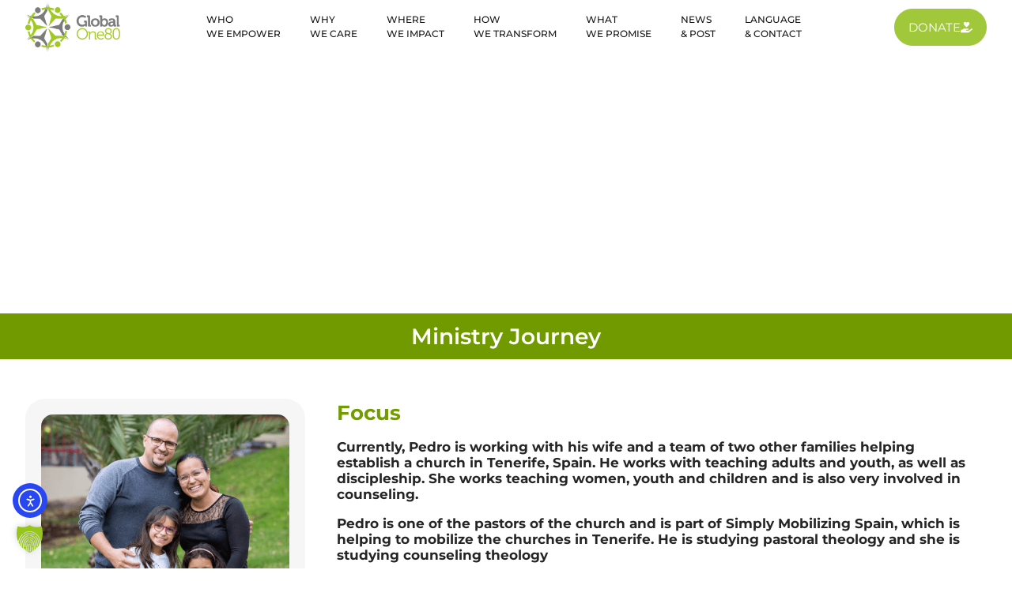

--- FILE ---
content_type: text/html; charset=UTF-8
request_url: https://globalone80.org/leader/pedro-and-gasmely-ruiz/
body_size: 46175
content:
<!doctype html>
<html lang="en" prefix="og: https://ogp.me/ns#">
<head>
	<meta charset="UTF-8">
	<meta name="viewport" content="width=device-width, initial-scale=1">
	<link rel="profile" href="https://gmpg.org/xfn/11">
		<style>img:is([sizes="auto" i], [sizes^="auto," i]) { contain-intrinsic-size: 3000px 1500px }</style>
	
<!-- Search Engine Optimization by Rank Math - https://rankmath.com/ -->
<title>Leader Pedro &amp; Gasmely Ruiz - Global One80</title>
<meta name="description" content="Currently, Pedro &amp; Gasmely Ruiz is working with his wife and a team of two other families helping establish a church in Tenerife, Spain. He works"/>
<meta name="robots" content="index, follow, max-snippet:-1, max-video-preview:-1, max-image-preview:large"/>
<link rel="canonical" href="https://globalone80.org/leader/pedro-and-gasmely-ruiz/" />
<meta property="og:locale" content="en_US" />
<meta property="og:type" content="article" />
<meta property="og:title" content="Leader Pedro &amp; Gasmely Ruiz - Global One80" />
<meta property="og:description" content="Currently, Pedro &amp; Gasmely Ruiz is working with his wife and a team of two other families helping establish a church in Tenerife, Spain. He works" />
<meta property="og:url" content="https://globalone80.org/leader/pedro-and-gasmely-ruiz/" />
<meta property="og:site_name" content="Global One80" />
<meta property="article:publisher" content="https://www.facebook.com/GlobalOne80/" />
<meta property="og:updated_time" content="2024-12-14T15:42:19+00:00" />
<meta property="og:image" content="https://globalone80.org/wp-content/uploads/2022/10/Tenerife.jpg" />
<meta property="og:image:secure_url" content="https://globalone80.org/wp-content/uploads/2022/10/Tenerife.jpg" />
<meta property="og:image:width" content="1706" />
<meta property="og:image:height" content="960" />
<meta property="og:image:alt" content="Pedro &amp; Gasmely Ruiz" />
<meta property="og:image:type" content="image/jpeg" />
<meta name="twitter:card" content="summary_large_image" />
<meta name="twitter:title" content="Leader Pedro &amp; Gasmely Ruiz - Global One80" />
<meta name="twitter:description" content="Currently, Pedro &amp; Gasmely Ruiz is working with his wife and a team of two other families helping establish a church in Tenerife, Spain. He works" />
<meta name="twitter:site" content="@globalone80" />
<meta name="twitter:creator" content="@globalone80" />
<meta name="twitter:image" content="https://globalone80.org/wp-content/uploads/2022/10/Tenerife.jpg" />
<meta name="twitter:label1" content="Written by" />
<meta name="twitter:data1" content="Global One80" />
<meta name="twitter:label2" content="Time to read" />
<meta name="twitter:data2" content="1 minute" />
<script type="application/ld+json" class="rank-math-schema">{"@context":"https://schema.org","@graph":[{"@type":"BreadcrumbList","@id":"https://globalone80.org/leader/pedro-and-gasmely-ruiz/#breadcrumb","itemListElement":[{"@type":"ListItem","position":"1","item":{"@id":"https://globalone80.org","name":"Home"}},{"@type":"ListItem","position":"2","item":{"@id":"https://globalone80.org/leader/pedro-and-gasmely-ruiz/","name":"Pedro &#038; Gasmely Ruiz"}}]}]}</script>
<!-- /Rank Math WordPress SEO plugin -->

<link rel='dns-prefetch' href='//cdn.elementor.com' />

		<style>
			.lazyload,
			.lazyloading {
				max-width: 100%;
			}
		</style>
				<style>
			.smush-dimensions {
				--smush-image-aspect-ratio: auto;
				aspect-ratio: var(--smush-image-aspect-ratio);
			}
		</style>
		<link data-minify="1" rel='stylesheet' id='dce-dynamic-visibility-style-css' href='https://globalone80.org/wp-content/cache/min/1/wp-content/plugins/dynamic-visibility-for-elementor/assets/css/dynamic-visibility.css?ver=1764021700' media='all' />
<link rel='stylesheet' id='wp-block-library-css' href='https://globalone80.org/wp-includes/css/dist/block-library/style.min.css?ver=56e7c4c5b8f3e56dab15584b5f85a75d' media='all' />
<style id='global-styles-inline-css'>
:root{--wp--preset--aspect-ratio--square: 1;--wp--preset--aspect-ratio--4-3: 4/3;--wp--preset--aspect-ratio--3-4: 3/4;--wp--preset--aspect-ratio--3-2: 3/2;--wp--preset--aspect-ratio--2-3: 2/3;--wp--preset--aspect-ratio--16-9: 16/9;--wp--preset--aspect-ratio--9-16: 9/16;--wp--preset--color--black: #000000;--wp--preset--color--cyan-bluish-gray: #abb8c3;--wp--preset--color--white: #ffffff;--wp--preset--color--pale-pink: #f78da7;--wp--preset--color--vivid-red: #cf2e2e;--wp--preset--color--luminous-vivid-orange: #ff6900;--wp--preset--color--luminous-vivid-amber: #fcb900;--wp--preset--color--light-green-cyan: #7bdcb5;--wp--preset--color--vivid-green-cyan: #00d084;--wp--preset--color--pale-cyan-blue: #8ed1fc;--wp--preset--color--vivid-cyan-blue: #0693e3;--wp--preset--color--vivid-purple: #9b51e0;--wp--preset--gradient--vivid-cyan-blue-to-vivid-purple: linear-gradient(135deg,rgba(6,147,227,1) 0%,rgb(155,81,224) 100%);--wp--preset--gradient--light-green-cyan-to-vivid-green-cyan: linear-gradient(135deg,rgb(122,220,180) 0%,rgb(0,208,130) 100%);--wp--preset--gradient--luminous-vivid-amber-to-luminous-vivid-orange: linear-gradient(135deg,rgba(252,185,0,1) 0%,rgba(255,105,0,1) 100%);--wp--preset--gradient--luminous-vivid-orange-to-vivid-red: linear-gradient(135deg,rgba(255,105,0,1) 0%,rgb(207,46,46) 100%);--wp--preset--gradient--very-light-gray-to-cyan-bluish-gray: linear-gradient(135deg,rgb(238,238,238) 0%,rgb(169,184,195) 100%);--wp--preset--gradient--cool-to-warm-spectrum: linear-gradient(135deg,rgb(74,234,220) 0%,rgb(151,120,209) 20%,rgb(207,42,186) 40%,rgb(238,44,130) 60%,rgb(251,105,98) 80%,rgb(254,248,76) 100%);--wp--preset--gradient--blush-light-purple: linear-gradient(135deg,rgb(255,206,236) 0%,rgb(152,150,240) 100%);--wp--preset--gradient--blush-bordeaux: linear-gradient(135deg,rgb(254,205,165) 0%,rgb(254,45,45) 50%,rgb(107,0,62) 100%);--wp--preset--gradient--luminous-dusk: linear-gradient(135deg,rgb(255,203,112) 0%,rgb(199,81,192) 50%,rgb(65,88,208) 100%);--wp--preset--gradient--pale-ocean: linear-gradient(135deg,rgb(255,245,203) 0%,rgb(182,227,212) 50%,rgb(51,167,181) 100%);--wp--preset--gradient--electric-grass: linear-gradient(135deg,rgb(202,248,128) 0%,rgb(113,206,126) 100%);--wp--preset--gradient--midnight: linear-gradient(135deg,rgb(2,3,129) 0%,rgb(40,116,252) 100%);--wp--preset--font-size--small: 13px;--wp--preset--font-size--medium: 20px;--wp--preset--font-size--large: 36px;--wp--preset--font-size--x-large: 42px;--wp--preset--spacing--20: 0.44rem;--wp--preset--spacing--30: 0.67rem;--wp--preset--spacing--40: 1rem;--wp--preset--spacing--50: 1.5rem;--wp--preset--spacing--60: 2.25rem;--wp--preset--spacing--70: 3.38rem;--wp--preset--spacing--80: 5.06rem;--wp--preset--shadow--natural: 6px 6px 9px rgba(0, 0, 0, 0.2);--wp--preset--shadow--deep: 12px 12px 50px rgba(0, 0, 0, 0.4);--wp--preset--shadow--sharp: 6px 6px 0px rgba(0, 0, 0, 0.2);--wp--preset--shadow--outlined: 6px 6px 0px -3px rgba(255, 255, 255, 1), 6px 6px rgba(0, 0, 0, 1);--wp--preset--shadow--crisp: 6px 6px 0px rgba(0, 0, 0, 1);}:root { --wp--style--global--content-size: 800px;--wp--style--global--wide-size: 1200px; }:where(body) { margin: 0; }.wp-site-blocks > .alignleft { float: left; margin-right: 2em; }.wp-site-blocks > .alignright { float: right; margin-left: 2em; }.wp-site-blocks > .aligncenter { justify-content: center; margin-left: auto; margin-right: auto; }:where(.wp-site-blocks) > * { margin-block-start: 24px; margin-block-end: 0; }:where(.wp-site-blocks) > :first-child { margin-block-start: 0; }:where(.wp-site-blocks) > :last-child { margin-block-end: 0; }:root { --wp--style--block-gap: 24px; }:root :where(.is-layout-flow) > :first-child{margin-block-start: 0;}:root :where(.is-layout-flow) > :last-child{margin-block-end: 0;}:root :where(.is-layout-flow) > *{margin-block-start: 24px;margin-block-end: 0;}:root :where(.is-layout-constrained) > :first-child{margin-block-start: 0;}:root :where(.is-layout-constrained) > :last-child{margin-block-end: 0;}:root :where(.is-layout-constrained) > *{margin-block-start: 24px;margin-block-end: 0;}:root :where(.is-layout-flex){gap: 24px;}:root :where(.is-layout-grid){gap: 24px;}.is-layout-flow > .alignleft{float: left;margin-inline-start: 0;margin-inline-end: 2em;}.is-layout-flow > .alignright{float: right;margin-inline-start: 2em;margin-inline-end: 0;}.is-layout-flow > .aligncenter{margin-left: auto !important;margin-right: auto !important;}.is-layout-constrained > .alignleft{float: left;margin-inline-start: 0;margin-inline-end: 2em;}.is-layout-constrained > .alignright{float: right;margin-inline-start: 2em;margin-inline-end: 0;}.is-layout-constrained > .aligncenter{margin-left: auto !important;margin-right: auto !important;}.is-layout-constrained > :where(:not(.alignleft):not(.alignright):not(.alignfull)){max-width: var(--wp--style--global--content-size);margin-left: auto !important;margin-right: auto !important;}.is-layout-constrained > .alignwide{max-width: var(--wp--style--global--wide-size);}body .is-layout-flex{display: flex;}.is-layout-flex{flex-wrap: wrap;align-items: center;}.is-layout-flex > :is(*, div){margin: 0;}body .is-layout-grid{display: grid;}.is-layout-grid > :is(*, div){margin: 0;}body{padding-top: 0px;padding-right: 0px;padding-bottom: 0px;padding-left: 0px;}a:where(:not(.wp-element-button)){text-decoration: underline;}:root :where(.wp-element-button, .wp-block-button__link){background-color: #32373c;border-width: 0;color: #fff;font-family: inherit;font-size: inherit;line-height: inherit;padding: calc(0.667em + 2px) calc(1.333em + 2px);text-decoration: none;}.has-black-color{color: var(--wp--preset--color--black) !important;}.has-cyan-bluish-gray-color{color: var(--wp--preset--color--cyan-bluish-gray) !important;}.has-white-color{color: var(--wp--preset--color--white) !important;}.has-pale-pink-color{color: var(--wp--preset--color--pale-pink) !important;}.has-vivid-red-color{color: var(--wp--preset--color--vivid-red) !important;}.has-luminous-vivid-orange-color{color: var(--wp--preset--color--luminous-vivid-orange) !important;}.has-luminous-vivid-amber-color{color: var(--wp--preset--color--luminous-vivid-amber) !important;}.has-light-green-cyan-color{color: var(--wp--preset--color--light-green-cyan) !important;}.has-vivid-green-cyan-color{color: var(--wp--preset--color--vivid-green-cyan) !important;}.has-pale-cyan-blue-color{color: var(--wp--preset--color--pale-cyan-blue) !important;}.has-vivid-cyan-blue-color{color: var(--wp--preset--color--vivid-cyan-blue) !important;}.has-vivid-purple-color{color: var(--wp--preset--color--vivid-purple) !important;}.has-black-background-color{background-color: var(--wp--preset--color--black) !important;}.has-cyan-bluish-gray-background-color{background-color: var(--wp--preset--color--cyan-bluish-gray) !important;}.has-white-background-color{background-color: var(--wp--preset--color--white) !important;}.has-pale-pink-background-color{background-color: var(--wp--preset--color--pale-pink) !important;}.has-vivid-red-background-color{background-color: var(--wp--preset--color--vivid-red) !important;}.has-luminous-vivid-orange-background-color{background-color: var(--wp--preset--color--luminous-vivid-orange) !important;}.has-luminous-vivid-amber-background-color{background-color: var(--wp--preset--color--luminous-vivid-amber) !important;}.has-light-green-cyan-background-color{background-color: var(--wp--preset--color--light-green-cyan) !important;}.has-vivid-green-cyan-background-color{background-color: var(--wp--preset--color--vivid-green-cyan) !important;}.has-pale-cyan-blue-background-color{background-color: var(--wp--preset--color--pale-cyan-blue) !important;}.has-vivid-cyan-blue-background-color{background-color: var(--wp--preset--color--vivid-cyan-blue) !important;}.has-vivid-purple-background-color{background-color: var(--wp--preset--color--vivid-purple) !important;}.has-black-border-color{border-color: var(--wp--preset--color--black) !important;}.has-cyan-bluish-gray-border-color{border-color: var(--wp--preset--color--cyan-bluish-gray) !important;}.has-white-border-color{border-color: var(--wp--preset--color--white) !important;}.has-pale-pink-border-color{border-color: var(--wp--preset--color--pale-pink) !important;}.has-vivid-red-border-color{border-color: var(--wp--preset--color--vivid-red) !important;}.has-luminous-vivid-orange-border-color{border-color: var(--wp--preset--color--luminous-vivid-orange) !important;}.has-luminous-vivid-amber-border-color{border-color: var(--wp--preset--color--luminous-vivid-amber) !important;}.has-light-green-cyan-border-color{border-color: var(--wp--preset--color--light-green-cyan) !important;}.has-vivid-green-cyan-border-color{border-color: var(--wp--preset--color--vivid-green-cyan) !important;}.has-pale-cyan-blue-border-color{border-color: var(--wp--preset--color--pale-cyan-blue) !important;}.has-vivid-cyan-blue-border-color{border-color: var(--wp--preset--color--vivid-cyan-blue) !important;}.has-vivid-purple-border-color{border-color: var(--wp--preset--color--vivid-purple) !important;}.has-vivid-cyan-blue-to-vivid-purple-gradient-background{background: var(--wp--preset--gradient--vivid-cyan-blue-to-vivid-purple) !important;}.has-light-green-cyan-to-vivid-green-cyan-gradient-background{background: var(--wp--preset--gradient--light-green-cyan-to-vivid-green-cyan) !important;}.has-luminous-vivid-amber-to-luminous-vivid-orange-gradient-background{background: var(--wp--preset--gradient--luminous-vivid-amber-to-luminous-vivid-orange) !important;}.has-luminous-vivid-orange-to-vivid-red-gradient-background{background: var(--wp--preset--gradient--luminous-vivid-orange-to-vivid-red) !important;}.has-very-light-gray-to-cyan-bluish-gray-gradient-background{background: var(--wp--preset--gradient--very-light-gray-to-cyan-bluish-gray) !important;}.has-cool-to-warm-spectrum-gradient-background{background: var(--wp--preset--gradient--cool-to-warm-spectrum) !important;}.has-blush-light-purple-gradient-background{background: var(--wp--preset--gradient--blush-light-purple) !important;}.has-blush-bordeaux-gradient-background{background: var(--wp--preset--gradient--blush-bordeaux) !important;}.has-luminous-dusk-gradient-background{background: var(--wp--preset--gradient--luminous-dusk) !important;}.has-pale-ocean-gradient-background{background: var(--wp--preset--gradient--pale-ocean) !important;}.has-electric-grass-gradient-background{background: var(--wp--preset--gradient--electric-grass) !important;}.has-midnight-gradient-background{background: var(--wp--preset--gradient--midnight) !important;}.has-small-font-size{font-size: var(--wp--preset--font-size--small) !important;}.has-medium-font-size{font-size: var(--wp--preset--font-size--medium) !important;}.has-large-font-size{font-size: var(--wp--preset--font-size--large) !important;}.has-x-large-font-size{font-size: var(--wp--preset--font-size--x-large) !important;}
:root :where(.wp-block-pullquote){font-size: 1.5em;line-height: 1.6;}
</style>
<link data-minify="1" rel='stylesheet' id='image-map-pro-dist-css-css' href='https://globalone80.org/wp-content/cache/min/1/wp-content/plugins/image-map-pro-wordpress/css/image-map-pro.min.css?ver=1764021700' media='' />
<link data-minify="1" rel='stylesheet' id='ea11y-widget-fonts-css' href='https://globalone80.org/wp-content/cache/min/1/wp-content/plugins/pojo-accessibility/assets/build/fonts.css?ver=1764021704' media='all' />
<link data-minify="1" rel='stylesheet' id='ea11y-skip-link-css' href='https://globalone80.org/wp-content/cache/min/1/wp-content/plugins/pojo-accessibility/assets/build/skip-link.css?ver=1764021700' media='all' />
<link rel='stylesheet' id='elementor-frontend-css' href='https://globalone80.org/wp-content/uploads/elementor/css/custom-frontend.min.css?ver=1764021698' media='all' />
<style id='elementor-frontend-inline-css'>
.elementor-1457 .elementor-element.elementor-element-63d995e:not(.elementor-motion-effects-element-type-background), .elementor-1457 .elementor-element.elementor-element-63d995e > .elementor-motion-effects-container > .elementor-motion-effects-layer{background-image:var(--wpr-bg-ec29883d-7053-4cca-b71f-c0f3a11ea22a);}
</style>
<link rel='stylesheet' id='widget-image-css' href='https://globalone80.org/wp-content/plugins/elementor/assets/css/widget-image.min.css?ver=3.33.1' media='all' />
<link rel='stylesheet' id='widget-icon-list-css' href='https://globalone80.org/wp-content/uploads/elementor/css/custom-widget-icon-list.min.css?ver=1764021698' media='all' />
<link rel='stylesheet' id='widget-nav-menu-css' href='https://globalone80.org/wp-content/uploads/elementor/css/custom-pro-widget-nav-menu.min.css?ver=1764021698' media='all' />
<link rel='stylesheet' id='widget-social-icons-css' href='https://globalone80.org/wp-content/plugins/elementor/assets/css/widget-social-icons.min.css?ver=3.33.1' media='all' />
<link rel='stylesheet' id='e-apple-webkit-css' href='https://globalone80.org/wp-content/uploads/elementor/css/custom-apple-webkit.min.css?ver=1764021698' media='all' />
<link rel='stylesheet' id='widget-mega-menu-css' href='https://globalone80.org/wp-content/uploads/elementor/css/custom-pro-widget-mega-menu.min.css?ver=1764021698' media='all' />
<link rel='stylesheet' id='widget-heading-css' href='https://globalone80.org/wp-content/plugins/elementor/assets/css/widget-heading.min.css?ver=3.33.1' media='all' />
<link rel='stylesheet' id='e-sticky-css' href='https://globalone80.org/wp-content/plugins/elementor-pro/assets/css/modules/sticky.min.css?ver=3.33.1' media='all' />
<link rel='stylesheet' id='widget-post-info-css' href='https://globalone80.org/wp-content/plugins/elementor-pro/assets/css/widget-post-info.min.css?ver=3.33.1' media='all' />
<link rel='stylesheet' id='e-animation-bounce-in-css' href='https://globalone80.org/wp-content/plugins/elementor/assets/lib/animations/styles/e-animation-bounce-in.min.css?ver=3.33.1' media='all' />
<link rel='stylesheet' id='widget-loop-common-css' href='https://globalone80.org/wp-content/plugins/elementor-pro/assets/css/widget-loop-common.min.css?ver=3.33.1' media='all' />
<link rel='stylesheet' id='widget-loop-grid-css' href='https://globalone80.org/wp-content/uploads/elementor/css/custom-pro-widget-loop-grid.min.css?ver=1764021698' media='all' />
<link rel='stylesheet' id='widget-nested-accordion-css' href='https://globalone80.org/wp-content/plugins/elementor/assets/css/widget-nested-accordion.min.css?ver=3.33.1' media='all' />
<link data-minify="1" rel='stylesheet' id='swiper-css' href='https://globalone80.org/wp-content/cache/min/1/wp-content/plugins/elementor/assets/lib/swiper/v8/css/swiper.min.css?ver=1764021760' media='all' />
<link rel='stylesheet' id='e-swiper-css' href='https://globalone80.org/wp-content/plugins/elementor/assets/css/conditionals/e-swiper.min.css?ver=3.33.1' media='all' />
<link rel='stylesheet' id='widget-image-carousel-css' href='https://globalone80.org/wp-content/plugins/elementor/assets/css/widget-image-carousel.min.css?ver=3.33.1' media='all' />
<link rel='stylesheet' id='widget-icon-box-css' href='https://globalone80.org/wp-content/uploads/elementor/css/custom-widget-icon-box.min.css?ver=1764021698' media='all' />
<link rel='stylesheet' id='elementor-post-885-css' href='https://globalone80.org/wp-content/uploads/elementor/css/post-885.css?ver=1764021698' media='all' />
<link rel='stylesheet' id='elementor-post-22115-css' href='https://globalone80.org/wp-content/uploads/elementor/css/post-22115.css?ver=1764021700' media='all' />
<link rel='stylesheet' id='elementor-post-269-css' href='https://globalone80.org/wp-content/uploads/elementor/css/post-269.css?ver=1764021700' media='all' />
<link rel='stylesheet' id='elementor-post-1457-css' href='https://globalone80.org/wp-content/uploads/elementor/css/post-1457.css?ver=1764021762' media='all' />
<link data-minify="1" rel='stylesheet' id='trp-language-switcher-v2-css' href='https://globalone80.org/wp-content/cache/min/1/wp-content/plugins/translatepress-multilingual/assets/css/trp-language-switcher-v2.css?ver=1764021700' media='all' />
<link data-minify="1" rel='stylesheet' id='borlabs-cookie-custom-css' href='https://globalone80.org/wp-content/cache/min/1/wp-content/cache/borlabs-cookie/1/borlabs-cookie-1-en.css?ver=1764021704' media='all' />
<link data-minify="1" rel='stylesheet' id='lscf-bootstrap-css' href='https://globalone80.org/wp-content/cache/min/1/wp-content/plugins/live-search-custom-fields-lite/assets/css/bootstrap/bootstrap.min.css?ver=1764021700' media='all' />
<link data-minify="1" rel='stylesheet' id='px_base-css' href='https://globalone80.org/wp-content/cache/background-css/1/globalone80.org/wp-content/cache/min/1/wp-content/plugins/live-search-custom-fields-lite/assets/css/base.css?ver=1764021700&wpr_t=1764161088' media='all' />
<link rel='stylesheet' id='jquery-ui-style-css' href='https://globalone80.org/wp-content/cache/background-css/1/globalone80.org/wp-content/plugins/live-search-custom-fields-lite/assets/css/jquery-ui.min.css?ver=1&wpr_t=1764161088' media='all' />
<link data-minify="1" rel='stylesheet' id='jquery-custom-scroll-bar-css' href='https://globalone80.org/wp-content/cache/min/1/wp-content/plugins/live-search-custom-fields-lite/assets/vendor/jquery-custom-scrollbar-master/jquery.custom-scrollbar.css?ver=1764021700' media='all' />
<style id='rocket-lazyload-inline-css'>
.rll-youtube-player{position:relative;padding-bottom:56.23%;height:0;overflow:hidden;max-width:100%;}.rll-youtube-player:focus-within{outline: 2px solid currentColor;outline-offset: 5px;}.rll-youtube-player iframe{position:absolute;top:0;left:0;width:100%;height:100%;z-index:100;background:0 0}.rll-youtube-player img{bottom:0;display:block;left:0;margin:auto;max-width:100%;width:100%;position:absolute;right:0;top:0;border:none;height:auto;-webkit-transition:.4s all;-moz-transition:.4s all;transition:.4s all}.rll-youtube-player img:hover{-webkit-filter:brightness(75%)}.rll-youtube-player .play{height:100%;width:100%;left:0;top:0;position:absolute;background:var(--wpr-bg-0b0863ff-dc2e-4ae5-8a4a-9100e39cd842) no-repeat center;background-color: transparent !important;cursor:pointer;border:none;}.wp-embed-responsive .wp-has-aspect-ratio .rll-youtube-player{position:absolute;padding-bottom:0;width:100%;height:100%;top:0;bottom:0;left:0;right:0}
</style>
<link data-minify="1" rel='stylesheet' id='elementor-gf-local-montserrat-css' href='https://globalone80.org/wp-content/cache/min/1/wp-content/uploads/elementor/google-fonts/css/montserrat.css?ver=1764021700' media='all' />
<script src="https://globalone80.org/wp-includes/js/jquery/jquery.min.js?ver=3.7.1" id="jquery-core-js"></script>
<script src="https://globalone80.org/wp-includes/js/jquery/jquery-migrate.min.js?ver=3.4.1" id="jquery-migrate-js" data-rocket-defer defer></script>
<script data-minify="1" src="https://globalone80.org/wp-content/cache/min/1/wp-content/plugins/translatepress-multilingual/assets/js/trp-frontend-language-switcher.js?ver=1763432541" id="trp-language-switcher-js-v2-js" data-rocket-defer defer></script>
<script data-no-optimize="1" data-no-minify="1" data-cfasync="false" src="https://globalone80.org/wp-content/cache/borlabs-cookie/1/borlabs-cookie-config-en.json.js?ver=3.3.18.1-63" id="borlabs-cookie-config-js" data-rocket-defer defer></script>
<link rel="alternate" title="oEmbed (JSON)" type="application/json+oembed" href="https://globalone80.org/wp-json/oembed/1.0/embed?url=https%3A%2F%2Fglobalone80.org%2Fleader%2Fpedro-and-gasmely-ruiz%2F" />
<link rel="alternate" title="oEmbed (XML)" type="text/xml+oembed" href="https://globalone80.org/wp-json/oembed/1.0/embed?url=https%3A%2F%2Fglobalone80.org%2Fleader%2Fpedro-and-gasmely-ruiz%2F&#038;format=xml" />
<link rel="alternate" hreflang="en-US" href="https://globalone80.org/leader/pedro-and-gasmely-ruiz/"/>
<link rel="alternate" hreflang="es-ES" href="https://globalone80.org/es/leader/pedro-and-gasmely-ruiz/"/>
<link rel="alternate" hreflang="en" href="https://globalone80.org/leader/pedro-and-gasmely-ruiz/"/>
<link rel="alternate" hreflang="es" href="https://globalone80.org/es/leader/pedro-and-gasmely-ruiz/"/>
  <style type="text/css">hr.px-silver{height: 0 !important;}</style>
  		<script>
			document.documentElement.className = document.documentElement.className.replace('no-js', 'js');
		</script>
		<script async src="https://www.googletagmanager.com/gtag/js?id=G-Q0W0SS9BGH"></script><script>  window.dataLayer = window.dataLayer || [];
  function gtag(){dataLayer.push(arguments);}
  gtag('js', new Date());
  gtag('config', 'G-Q0W0SS9BGH');</script>
<meta name="google-site-verification" content="Cb0e4ExX2-7ykhtw6J3yzEhoqK6UZGpiDdTS_Ol2YEQ" />
			<style>
				.e-con.e-parent:nth-of-type(n+4):not(.e-lazyloaded):not(.e-no-lazyload),
				.e-con.e-parent:nth-of-type(n+4):not(.e-lazyloaded):not(.e-no-lazyload) * {
					background-image: none !important;
				}
				@media screen and (max-height: 1024px) {
					.e-con.e-parent:nth-of-type(n+3):not(.e-lazyloaded):not(.e-no-lazyload),
					.e-con.e-parent:nth-of-type(n+3):not(.e-lazyloaded):not(.e-no-lazyload) * {
						background-image: none !important;
					}
				}
				@media screen and (max-height: 640px) {
					.e-con.e-parent:nth-of-type(n+2):not(.e-lazyloaded):not(.e-no-lazyload),
					.e-con.e-parent:nth-of-type(n+2):not(.e-lazyloaded):not(.e-no-lazyload) * {
						background-image: none !important;
					}
				}
			</style>
			<script id="google_gtagjs" src="https://www.googletagmanager.com/gtag/js?id=G-Q0W0SS9BGH" async></script>
<script id="google_gtagjs-inline">
window.dataLayer = window.dataLayer || [];function gtag(){dataLayer.push(arguments);}gtag('js', new Date());gtag('config', 'G-Q0W0SS9BGH', {} );
</script>
<link rel="icon" href="https://globalone80.org/wp-content/uploads/2023/02/Icono-global-gris-45x45.png" sizes="32x32" />
<link rel="icon" href="https://globalone80.org/wp-content/uploads/2023/02/Icono-global-gris.png" sizes="192x192" />
<link rel="apple-touch-icon" href="https://globalone80.org/wp-content/uploads/2023/02/Icono-global-gris.png" />
<meta name="msapplication-TileImage" content="https://globalone80.org/wp-content/uploads/2023/02/Icono-global-gris.png" />
		<style id="wp-custom-css">
			.cmplz-btn.cmplz-manage-consent.manage-consent-1.cmplz-show{
display:none!important;}
body{margin:0px!important}
.checkbox-container.label-right label {
margin: 0 0 0 30px;
display: block;
font-weight: 400;}
dropdown *{
height: 50px!important;
width: 100%!important;
border: 1px solid #e5e5e5!important;
border-radius: 5px!important;
font-size: 16px!important;}
option *{
height: 50px!important;
width: 100%!important;
border: 1px solid #e5e5e5!important;
border-radius: 5px!important;
font-size: 16px!important;}
input *{
height: 50px!important;
width: 100%!important;
border: 1px solid #e5e5e5!important;
border-radius: 5px!important;
font-size: 16px!important;}
.facetwp-dropdown, .facetwp-search {
font-family: 'Montserrat'!important;}
.chatCopyright___7PG2, .text__g7_iX,.icon__GFMcE,.text__jxKbw,.text__jxKbw,.chatCopyright__CFK85 ,.__chat__wzgLl{
display:none!important;}
.button__CedRF {
height: 45px!important;
margin-bottom: 10px!important;
margin-right: 10px!important;
width: 45px!important;}
@media (max-width:767px){
.brlbs-cmpnt-widget {
margin-left: -10px!important;}}		</style>
		<noscript><style id="rocket-lazyload-nojs-css">.rll-youtube-player, [data-lazy-src]{display:none !important;}</style></noscript><style id="wpr-lazyload-bg-container"></style><style id="wpr-lazyload-bg-exclusion"></style>
<noscript>
<style id="wpr-lazyload-bg-nostyle">.px-checkbox-label{--wpr-bg-acb63b66-fc4a-4eed-b2da-db1adc8fe51c: url('https://globalone80.org/es/wp-content/plugins/live-search-custom-fields-lite/assets/css/images/px-icons/px-checkbox_1_inactive.png');}.px_radiobox{--wpr-bg-322d08ea-35c3-444a-a82f-3eb2999d8419: url('https://globalone80.org/es/wp-content/plugins/live-search-custom-fields-lite/assets/css/images/px-icons/px-radiobox-inactive.png');}.px_radiobox{--wpr-bg-53d36ee7-0e6b-47be-88c9-838ce823b386: url('https://globalone80.org/es/wp-content/plugins/live-search-custom-fields-lite/assets/css/images/px-icons/px-radiobox.png');}.px_radiobox.white{--wpr-bg-bb975101-7677-406f-8541-150e69355acf: url('https://globalone80.org/es/wp-content/plugins/live-search-custom-fields-lite/assets/css/images/px-icons/px-radiobox-white.png');}.px_radiobox.white{--wpr-bg-0e34ace6-abc0-4ad6-9a9b-20f793c9c6bb: url('https://globalone80.org/es/wp-content/plugins/live-search-custom-fields-lite/assets/css/images/px-icons/px-radiobox-white.png');}.px_radiobox:before{--wpr-bg-ea47f932-d8a0-42d1-b554-526347b9c0d3: url('https://globalone80.org/es/wp-content/plugins/live-search-custom-fields-lite/assets/css/images/px-icons/px-radiobox-bullet.png');}.px_radiobox.white:before{--wpr-bg-30afaaad-62ef-4ce7-a1ec-587af2c398b8: url('https://globalone80.org/es/wp-content/plugins/live-search-custom-fields-lite/assets/css/images/px-icons/px-radiobox-bullet-white.png');}.lscf-sidebar-live-customizer .styledSelect:before{--wpr-bg-7aa93385-a64c-41c3-b4cf-fa054f5b4575: url('https://globalone80.org/es/wp-content/plugins/live-search-custom-fields-lite/assets/css/images/select-arrow.png');}.lscf-sidebar-live-customizer .lscf-custom-select .styledSelect:before{--wpr-bg-75723784-493c-420d-ba3e-b3a3fb104b22: url('https://globalone80.org/es/wp-content/plugins/live-search-custom-fields-lite/assets/css/images/select-arrow.png');}.lscf-sidebar-live-customizer .lscf-open-customizer{--wpr-bg-911f03ed-c8ea-4e21-bca3-572f430f9343: url('https://globalone80.org/es/wp-content/plugins/live-search-custom-fields-lite/assets/images/sidebar-live-customizer/settings.jpg');}.lscf-sidebar-live-customizer .lscf-close-customizer{--wpr-bg-ffef1787-f414-455a-97fb-86613cbee36f: url('https://globalone80.org/es/wp-content/plugins/live-search-custom-fields-lite/assets/images/sidebar-live-customizer/close.jpg');}.lscf-sidebar-live-customizer .lscf-sidebar-options .lscf-sidebar-option .lscf-option-name.lscf-premium-option{--wpr-bg-06347d18-8c39-47b3-a8f7-a4f611d1344a: url('https://globalone80.org/es/wp-content/plugins/live-search-custom-fields-lite/assets/images/sidebar-live-customizer/premium.png');}li.lscf-inactive:after{--wpr-bg-31468a7c-7c37-41aa-8654-38b776fe36d8: url('https://globalone80.org/es/wp-content/plugins/live-search-custom-fields-lite/assets/css/images/lscf-pro-icon.png');}.px-filter-fields .icon-only-list .icon-only:after{--wpr-bg-9ead9ce3-1991-49b5-b8a3-3394ed76cda8: url('https://globalone80.org/es/wp-content/plugins/live-search-custom-fields-lite/assets/css/images/checked.png');}.px-filter-fields .icon-and-text:after{--wpr-bg-682c712e-5d11-4cf9-822e-18f3a1369edf: url('https://globalone80.org/es/wp-content/plugins/live-search-custom-fields-lite/assets/css/images/checked.png');}.pxSelectField .styledSelect:before{--wpr-bg-4327fcc9-0f3b-421c-a390-804c763b920f: url('https://globalone80.org/es/wp-content/plugins/live-search-custom-fields-lite/assets/css/images/select-arrow.png');}label.dateFrom:after,label.dateTo:after,.px-date-label:after{--wpr-bg-ef0cc3df-6941-445b-aa08-0e14ef815374: url('https://globalone80.org/es/wp-content/plugins/live-search-custom-fields-lite/assets/css/images/calendar-icon.png');}.post-list .post-featuredImage.noPhoto:before{--wpr-bg-5f6480eb-41b4-4ba8-ad87-8e4adcc5acc3: url('https://globalone80.org/es/wp-content/plugins/live-search-custom-fields-lite/assets/css/images/no-image.png');}ul.facilities li{--wpr-bg-5e13d850-855f-4373-8e81-a0ee204cca27: url('https://globalone80.org/es/wp-content/plugins/live-search-custom-fields-lite/assets/css/images/facilities.png');}.lscf-filter-field.lscf-draggable-field:before{--wpr-bg-8d4c0f37-bb8a-4309-bfec-21f67873b6ee: url('https://globalone80.org/es/wp-content/plugins/live-search-custom-fields-lite/assets/images/sidebar-live-customizer/draganddrop.jpg');}.lscf-filter-field.lscf-draggable-field .lscf-dropdown-option:before{--wpr-bg-5a394523-ef31-46b7-b2bf-d3e651d9d2f0: url('https://globalone80.org/es/wp-content/plugins/live-search-custom-fields-lite/assets/images/sidebar-live-customizer/drag-icon.jpg');}.lscf-filter-field.lscf-draggable-field .px_checkbox-li:before{--wpr-bg-44d53090-1ed7-4ce8-89ee-8aac561baa3c: url('https://globalone80.org/es/wp-content/plugins/live-search-custom-fields-lite/assets/images/sidebar-live-customizer/drag-icon.jpg');}.px-capf-wrapper .px-filter-fields .px-fiels-wrapper .px-filter-label-mobile span:after{--wpr-bg-6a783f31-f8c4-46f1-b370-2d188eddc432: url('https://globalone80.org/es/wp-content/plugins/live-search-custom-fields-lite/assets/images/down-arrow.png');}.px-capf-wrapper .px-filter-fields .px-fiels-wrapper.active .px-filter-label-mobile span:after{--wpr-bg-a6c5160d-a014-4257-8c8d-d28e44419e15: url('https://globalone80.org/es/wp-content/plugins/live-search-custom-fields-lite/assets/images/up-arrow.png');}.ui-icon,.ui-widget-content .ui-icon{--wpr-bg-c5aa42de-5fb7-4885-99ae-6ab1ce63ad38: url('https://globalone80.org/es/wp-content/plugins/live-search-custom-fields-lite/assets/css/images/ui-icons_444444_256x240.png');}.ui-widget-header .ui-icon{--wpr-bg-08ed1ce5-3804-4495-a2ed-d9a496af4d9e: url('https://globalone80.org/es/wp-content/plugins/live-search-custom-fields-lite/assets/css/images/ui-icons_444444_256x240.png');}.ui-button .ui-icon{--wpr-bg-0cdcd046-75a6-45d3-8760-e268a9771599: url('https://globalone80.org/es/wp-content/plugins/live-search-custom-fields-lite/assets/css/images/ui-icons_777777_256x240.png');}.ui-state-hover .ui-icon,.ui-state-focus .ui-icon,.ui-button:hover .ui-icon,.ui-button:focus .ui-icon,.ui-state-default .ui-icon{--wpr-bg-9505e3f8-8a70-48c7-8a1f-1f947fdf0521: url('https://globalone80.org/es/wp-content/plugins/live-search-custom-fields-lite/assets/css/images/ui-icons_555555_256x240.png');}.ui-state-active .ui-icon,.ui-button:active .ui-icon{--wpr-bg-bf84d89f-e5f5-4b1b-9c9a-27292d8941da: url('https://globalone80.org/es/wp-content/plugins/live-search-custom-fields-lite/assets/css/images/ui-icons_ffffff_256x240.png');}.ui-state-highlight .ui-icon,.ui-button .ui-state-highlight.ui-icon{--wpr-bg-42632559-1e1c-4ec8-ba40-6e03f3fbcaee: url('https://globalone80.org/es/wp-content/plugins/live-search-custom-fields-lite/assets/css/images/ui-icons_777620_256x240.png');}.ui-state-error .ui-icon,.ui-state-error-text .ui-icon{--wpr-bg-89661bf7-5c06-426c-bc1f-8fa17b4869ac: url('https://globalone80.org/es/wp-content/plugins/live-search-custom-fields-lite/assets/css/images/ui-icons_cc0000_256x240.png');}.nf-help{--wpr-bg-4203fbb6-a480-418e-9366-41ad7e92f5f9: url('https://globalone80.org/es/wp-content/plugins/ninja-forms/assets/img/help-info.png');}.elementor-1457 .elementor-element.elementor-element-63d995e:not(.elementor-motion-effects-element-type-background), .elementor-1457 .elementor-element.elementor-element-63d995e > .elementor-motion-effects-container > .elementor-motion-effects-layer{--wpr-bg-ec29883d-7053-4cca-b71f-c0f3a11ea22a: url('https://globalone80.org/wp-content/uploads/2022/10/Tenerife.jpg');}.rll-youtube-player .play{--wpr-bg-0b0863ff-dc2e-4ae5-8a4a-9100e39cd842: url('https://globalone80.org/wp-content/plugins/wp-rocket/assets/img/youtube.png');}</style>
</noscript>
<script type="application/javascript">const rocket_pairs = [{"selector":".px-checkbox-label","style":".px-checkbox-label{--wpr-bg-acb63b66-fc4a-4eed-b2da-db1adc8fe51c: url('https:\/\/globalone80.org\/es\/wp-content\/plugins\/live-search-custom-fields-lite\/assets\/css\/images\/px-icons\/px-checkbox_1_inactive.png');}","hash":"acb63b66-fc4a-4eed-b2da-db1adc8fe51c","url":"https:\/\/globalone80.org\/es\/wp-content\/plugins\/live-search-custom-fields-lite\/assets\/css\/images\/px-icons\/px-checkbox_1_inactive.png"},{"selector":".px_radiobox","style":".px_radiobox{--wpr-bg-322d08ea-35c3-444a-a82f-3eb2999d8419: url('https:\/\/globalone80.org\/es\/wp-content\/plugins\/live-search-custom-fields-lite\/assets\/css\/images\/px-icons\/px-radiobox-inactive.png');}","hash":"322d08ea-35c3-444a-a82f-3eb2999d8419","url":"https:\/\/globalone80.org\/es\/wp-content\/plugins\/live-search-custom-fields-lite\/assets\/css\/images\/px-icons\/px-radiobox-inactive.png"},{"selector":".px_radiobox","style":".px_radiobox{--wpr-bg-53d36ee7-0e6b-47be-88c9-838ce823b386: url('https:\/\/globalone80.org\/es\/wp-content\/plugins\/live-search-custom-fields-lite\/assets\/css\/images\/px-icons\/px-radiobox.png');}","hash":"53d36ee7-0e6b-47be-88c9-838ce823b386","url":"https:\/\/globalone80.org\/es\/wp-content\/plugins\/live-search-custom-fields-lite\/assets\/css\/images\/px-icons\/px-radiobox.png"},{"selector":".px_radiobox.white","style":".px_radiobox.white{--wpr-bg-bb975101-7677-406f-8541-150e69355acf: url('https:\/\/globalone80.org\/es\/wp-content\/plugins\/live-search-custom-fields-lite\/assets\/css\/images\/px-icons\/px-radiobox-white.png');}","hash":"bb975101-7677-406f-8541-150e69355acf","url":"https:\/\/globalone80.org\/es\/wp-content\/plugins\/live-search-custom-fields-lite\/assets\/css\/images\/px-icons\/px-radiobox-white.png"},{"selector":".px_radiobox.white","style":".px_radiobox.white{--wpr-bg-0e34ace6-abc0-4ad6-9a9b-20f793c9c6bb: url('https:\/\/globalone80.org\/es\/wp-content\/plugins\/live-search-custom-fields-lite\/assets\/css\/images\/px-icons\/px-radiobox-white.png');}","hash":"0e34ace6-abc0-4ad6-9a9b-20f793c9c6bb","url":"https:\/\/globalone80.org\/es\/wp-content\/plugins\/live-search-custom-fields-lite\/assets\/css\/images\/px-icons\/px-radiobox-white.png"},{"selector":".px_radiobox","style":".px_radiobox:before{--wpr-bg-ea47f932-d8a0-42d1-b554-526347b9c0d3: url('https:\/\/globalone80.org\/es\/wp-content\/plugins\/live-search-custom-fields-lite\/assets\/css\/images\/px-icons\/px-radiobox-bullet.png');}","hash":"ea47f932-d8a0-42d1-b554-526347b9c0d3","url":"https:\/\/globalone80.org\/es\/wp-content\/plugins\/live-search-custom-fields-lite\/assets\/css\/images\/px-icons\/px-radiobox-bullet.png"},{"selector":".px_radiobox.white","style":".px_radiobox.white:before{--wpr-bg-30afaaad-62ef-4ce7-a1ec-587af2c398b8: url('https:\/\/globalone80.org\/es\/wp-content\/plugins\/live-search-custom-fields-lite\/assets\/css\/images\/px-icons\/px-radiobox-bullet-white.png');}","hash":"30afaaad-62ef-4ce7-a1ec-587af2c398b8","url":"https:\/\/globalone80.org\/es\/wp-content\/plugins\/live-search-custom-fields-lite\/assets\/css\/images\/px-icons\/px-radiobox-bullet-white.png"},{"selector":".lscf-sidebar-live-customizer .styledSelect","style":".lscf-sidebar-live-customizer .styledSelect:before{--wpr-bg-7aa93385-a64c-41c3-b4cf-fa054f5b4575: url('https:\/\/globalone80.org\/es\/wp-content\/plugins\/live-search-custom-fields-lite\/assets\/css\/images\/select-arrow.png');}","hash":"7aa93385-a64c-41c3-b4cf-fa054f5b4575","url":"https:\/\/globalone80.org\/es\/wp-content\/plugins\/live-search-custom-fields-lite\/assets\/css\/images\/select-arrow.png"},{"selector":".lscf-sidebar-live-customizer .lscf-custom-select .styledSelect","style":".lscf-sidebar-live-customizer .lscf-custom-select .styledSelect:before{--wpr-bg-75723784-493c-420d-ba3e-b3a3fb104b22: url('https:\/\/globalone80.org\/es\/wp-content\/plugins\/live-search-custom-fields-lite\/assets\/css\/images\/select-arrow.png');}","hash":"75723784-493c-420d-ba3e-b3a3fb104b22","url":"https:\/\/globalone80.org\/es\/wp-content\/plugins\/live-search-custom-fields-lite\/assets\/css\/images\/select-arrow.png"},{"selector":".lscf-sidebar-live-customizer .lscf-open-customizer","style":".lscf-sidebar-live-customizer .lscf-open-customizer{--wpr-bg-911f03ed-c8ea-4e21-bca3-572f430f9343: url('https:\/\/globalone80.org\/es\/wp-content\/plugins\/live-search-custom-fields-lite\/assets\/images\/sidebar-live-customizer\/settings.jpg');}","hash":"911f03ed-c8ea-4e21-bca3-572f430f9343","url":"https:\/\/globalone80.org\/es\/wp-content\/plugins\/live-search-custom-fields-lite\/assets\/images\/sidebar-live-customizer\/settings.jpg"},{"selector":".lscf-sidebar-live-customizer .lscf-close-customizer","style":".lscf-sidebar-live-customizer .lscf-close-customizer{--wpr-bg-ffef1787-f414-455a-97fb-86613cbee36f: url('https:\/\/globalone80.org\/es\/wp-content\/plugins\/live-search-custom-fields-lite\/assets\/images\/sidebar-live-customizer\/close.jpg');}","hash":"ffef1787-f414-455a-97fb-86613cbee36f","url":"https:\/\/globalone80.org\/es\/wp-content\/plugins\/live-search-custom-fields-lite\/assets\/images\/sidebar-live-customizer\/close.jpg"},{"selector":".lscf-sidebar-live-customizer .lscf-sidebar-options .lscf-sidebar-option .lscf-option-name.lscf-premium-option","style":".lscf-sidebar-live-customizer .lscf-sidebar-options .lscf-sidebar-option .lscf-option-name.lscf-premium-option{--wpr-bg-06347d18-8c39-47b3-a8f7-a4f611d1344a: url('https:\/\/globalone80.org\/es\/wp-content\/plugins\/live-search-custom-fields-lite\/assets\/images\/sidebar-live-customizer\/premium.png');}","hash":"06347d18-8c39-47b3-a8f7-a4f611d1344a","url":"https:\/\/globalone80.org\/es\/wp-content\/plugins\/live-search-custom-fields-lite\/assets\/images\/sidebar-live-customizer\/premium.png"},{"selector":"li.lscf-inactive","style":"li.lscf-inactive:after{--wpr-bg-31468a7c-7c37-41aa-8654-38b776fe36d8: url('https:\/\/globalone80.org\/es\/wp-content\/plugins\/live-search-custom-fields-lite\/assets\/css\/images\/lscf-pro-icon.png');}","hash":"31468a7c-7c37-41aa-8654-38b776fe36d8","url":"https:\/\/globalone80.org\/es\/wp-content\/plugins\/live-search-custom-fields-lite\/assets\/css\/images\/lscf-pro-icon.png"},{"selector":".px-filter-fields .icon-only-list .icon-only","style":".px-filter-fields .icon-only-list .icon-only:after{--wpr-bg-9ead9ce3-1991-49b5-b8a3-3394ed76cda8: url('https:\/\/globalone80.org\/es\/wp-content\/plugins\/live-search-custom-fields-lite\/assets\/css\/images\/checked.png');}","hash":"9ead9ce3-1991-49b5-b8a3-3394ed76cda8","url":"https:\/\/globalone80.org\/es\/wp-content\/plugins\/live-search-custom-fields-lite\/assets\/css\/images\/checked.png"},{"selector":".px-filter-fields .icon-and-text","style":".px-filter-fields .icon-and-text:after{--wpr-bg-682c712e-5d11-4cf9-822e-18f3a1369edf: url('https:\/\/globalone80.org\/es\/wp-content\/plugins\/live-search-custom-fields-lite\/assets\/css\/images\/checked.png');}","hash":"682c712e-5d11-4cf9-822e-18f3a1369edf","url":"https:\/\/globalone80.org\/es\/wp-content\/plugins\/live-search-custom-fields-lite\/assets\/css\/images\/checked.png"},{"selector":".pxSelectField .styledSelect","style":".pxSelectField .styledSelect:before{--wpr-bg-4327fcc9-0f3b-421c-a390-804c763b920f: url('https:\/\/globalone80.org\/es\/wp-content\/plugins\/live-search-custom-fields-lite\/assets\/css\/images\/select-arrow.png');}","hash":"4327fcc9-0f3b-421c-a390-804c763b920f","url":"https:\/\/globalone80.org\/es\/wp-content\/plugins\/live-search-custom-fields-lite\/assets\/css\/images\/select-arrow.png"},{"selector":"label.dateFrom,label.dateTo,.px-date-label","style":"label.dateFrom:after,label.dateTo:after,.px-date-label:after{--wpr-bg-ef0cc3df-6941-445b-aa08-0e14ef815374: url('https:\/\/globalone80.org\/es\/wp-content\/plugins\/live-search-custom-fields-lite\/assets\/css\/images\/calendar-icon.png');}","hash":"ef0cc3df-6941-445b-aa08-0e14ef815374","url":"https:\/\/globalone80.org\/es\/wp-content\/plugins\/live-search-custom-fields-lite\/assets\/css\/images\/calendar-icon.png"},{"selector":".post-list .post-featuredImage.noPhoto","style":".post-list .post-featuredImage.noPhoto:before{--wpr-bg-5f6480eb-41b4-4ba8-ad87-8e4adcc5acc3: url('https:\/\/globalone80.org\/es\/wp-content\/plugins\/live-search-custom-fields-lite\/assets\/css\/images\/no-image.png');}","hash":"5f6480eb-41b4-4ba8-ad87-8e4adcc5acc3","url":"https:\/\/globalone80.org\/es\/wp-content\/plugins\/live-search-custom-fields-lite\/assets\/css\/images\/no-image.png"},{"selector":"ul.facilities li","style":"ul.facilities li{--wpr-bg-5e13d850-855f-4373-8e81-a0ee204cca27: url('https:\/\/globalone80.org\/es\/wp-content\/plugins\/live-search-custom-fields-lite\/assets\/css\/images\/facilities.png');}","hash":"5e13d850-855f-4373-8e81-a0ee204cca27","url":"https:\/\/globalone80.org\/es\/wp-content\/plugins\/live-search-custom-fields-lite\/assets\/css\/images\/facilities.png"},{"selector":".lscf-filter-field.lscf-draggable-field","style":".lscf-filter-field.lscf-draggable-field:before{--wpr-bg-8d4c0f37-bb8a-4309-bfec-21f67873b6ee: url('https:\/\/globalone80.org\/es\/wp-content\/plugins\/live-search-custom-fields-lite\/assets\/images\/sidebar-live-customizer\/draganddrop.jpg');}","hash":"8d4c0f37-bb8a-4309-bfec-21f67873b6ee","url":"https:\/\/globalone80.org\/es\/wp-content\/plugins\/live-search-custom-fields-lite\/assets\/images\/sidebar-live-customizer\/draganddrop.jpg"},{"selector":".lscf-filter-field.lscf-draggable-field .lscf-dropdown-option","style":".lscf-filter-field.lscf-draggable-field .lscf-dropdown-option:before{--wpr-bg-5a394523-ef31-46b7-b2bf-d3e651d9d2f0: url('https:\/\/globalone80.org\/es\/wp-content\/plugins\/live-search-custom-fields-lite\/assets\/images\/sidebar-live-customizer\/drag-icon.jpg');}","hash":"5a394523-ef31-46b7-b2bf-d3e651d9d2f0","url":"https:\/\/globalone80.org\/es\/wp-content\/plugins\/live-search-custom-fields-lite\/assets\/images\/sidebar-live-customizer\/drag-icon.jpg"},{"selector":".lscf-filter-field.lscf-draggable-field .px_checkbox-li","style":".lscf-filter-field.lscf-draggable-field .px_checkbox-li:before{--wpr-bg-44d53090-1ed7-4ce8-89ee-8aac561baa3c: url('https:\/\/globalone80.org\/es\/wp-content\/plugins\/live-search-custom-fields-lite\/assets\/images\/sidebar-live-customizer\/drag-icon.jpg');}","hash":"44d53090-1ed7-4ce8-89ee-8aac561baa3c","url":"https:\/\/globalone80.org\/es\/wp-content\/plugins\/live-search-custom-fields-lite\/assets\/images\/sidebar-live-customizer\/drag-icon.jpg"},{"selector":".px-capf-wrapper .px-filter-fields .px-fiels-wrapper .px-filter-label-mobile span","style":".px-capf-wrapper .px-filter-fields .px-fiels-wrapper .px-filter-label-mobile span:after{--wpr-bg-6a783f31-f8c4-46f1-b370-2d188eddc432: url('https:\/\/globalone80.org\/es\/wp-content\/plugins\/live-search-custom-fields-lite\/assets\/images\/down-arrow.png');}","hash":"6a783f31-f8c4-46f1-b370-2d188eddc432","url":"https:\/\/globalone80.org\/es\/wp-content\/plugins\/live-search-custom-fields-lite\/assets\/images\/down-arrow.png"},{"selector":".px-capf-wrapper .px-filter-fields .px-fiels-wrapper.active .px-filter-label-mobile span","style":".px-capf-wrapper .px-filter-fields .px-fiels-wrapper.active .px-filter-label-mobile span:after{--wpr-bg-a6c5160d-a014-4257-8c8d-d28e44419e15: url('https:\/\/globalone80.org\/es\/wp-content\/plugins\/live-search-custom-fields-lite\/assets\/images\/up-arrow.png');}","hash":"a6c5160d-a014-4257-8c8d-d28e44419e15","url":"https:\/\/globalone80.org\/es\/wp-content\/plugins\/live-search-custom-fields-lite\/assets\/images\/up-arrow.png"},{"selector":".ui-icon,.ui-widget-content .ui-icon","style":".ui-icon,.ui-widget-content .ui-icon{--wpr-bg-c5aa42de-5fb7-4885-99ae-6ab1ce63ad38: url('https:\/\/globalone80.org\/es\/wp-content\/plugins\/live-search-custom-fields-lite\/assets\/css\/images\/ui-icons_444444_256x240.png');}","hash":"c5aa42de-5fb7-4885-99ae-6ab1ce63ad38","url":"https:\/\/globalone80.org\/es\/wp-content\/plugins\/live-search-custom-fields-lite\/assets\/css\/images\/ui-icons_444444_256x240.png"},{"selector":".ui-widget-header .ui-icon","style":".ui-widget-header .ui-icon{--wpr-bg-08ed1ce5-3804-4495-a2ed-d9a496af4d9e: url('https:\/\/globalone80.org\/es\/wp-content\/plugins\/live-search-custom-fields-lite\/assets\/css\/images\/ui-icons_444444_256x240.png');}","hash":"08ed1ce5-3804-4495-a2ed-d9a496af4d9e","url":"https:\/\/globalone80.org\/es\/wp-content\/plugins\/live-search-custom-fields-lite\/assets\/css\/images\/ui-icons_444444_256x240.png"},{"selector":".ui-button .ui-icon","style":".ui-button .ui-icon{--wpr-bg-0cdcd046-75a6-45d3-8760-e268a9771599: url('https:\/\/globalone80.org\/es\/wp-content\/plugins\/live-search-custom-fields-lite\/assets\/css\/images\/ui-icons_777777_256x240.png');}","hash":"0cdcd046-75a6-45d3-8760-e268a9771599","url":"https:\/\/globalone80.org\/es\/wp-content\/plugins\/live-search-custom-fields-lite\/assets\/css\/images\/ui-icons_777777_256x240.png"},{"selector":".ui-state-hover .ui-icon,.ui-state-focus .ui-icon,.ui-button .ui-icon,.ui-state-default .ui-icon","style":".ui-state-hover .ui-icon,.ui-state-focus .ui-icon,.ui-button:hover .ui-icon,.ui-button:focus .ui-icon,.ui-state-default .ui-icon{--wpr-bg-9505e3f8-8a70-48c7-8a1f-1f947fdf0521: url('https:\/\/globalone80.org\/es\/wp-content\/plugins\/live-search-custom-fields-lite\/assets\/css\/images\/ui-icons_555555_256x240.png');}","hash":"9505e3f8-8a70-48c7-8a1f-1f947fdf0521","url":"https:\/\/globalone80.org\/es\/wp-content\/plugins\/live-search-custom-fields-lite\/assets\/css\/images\/ui-icons_555555_256x240.png"},{"selector":".ui-state-active .ui-icon,.ui-button .ui-icon","style":".ui-state-active .ui-icon,.ui-button:active .ui-icon{--wpr-bg-bf84d89f-e5f5-4b1b-9c9a-27292d8941da: url('https:\/\/globalone80.org\/es\/wp-content\/plugins\/live-search-custom-fields-lite\/assets\/css\/images\/ui-icons_ffffff_256x240.png');}","hash":"bf84d89f-e5f5-4b1b-9c9a-27292d8941da","url":"https:\/\/globalone80.org\/es\/wp-content\/plugins\/live-search-custom-fields-lite\/assets\/css\/images\/ui-icons_ffffff_256x240.png"},{"selector":".ui-state-highlight .ui-icon,.ui-button .ui-state-highlight.ui-icon","style":".ui-state-highlight .ui-icon,.ui-button .ui-state-highlight.ui-icon{--wpr-bg-42632559-1e1c-4ec8-ba40-6e03f3fbcaee: url('https:\/\/globalone80.org\/es\/wp-content\/plugins\/live-search-custom-fields-lite\/assets\/css\/images\/ui-icons_777620_256x240.png');}","hash":"42632559-1e1c-4ec8-ba40-6e03f3fbcaee","url":"https:\/\/globalone80.org\/es\/wp-content\/plugins\/live-search-custom-fields-lite\/assets\/css\/images\/ui-icons_777620_256x240.png"},{"selector":".ui-state-error .ui-icon,.ui-state-error-text .ui-icon","style":".ui-state-error .ui-icon,.ui-state-error-text .ui-icon{--wpr-bg-89661bf7-5c06-426c-bc1f-8fa17b4869ac: url('https:\/\/globalone80.org\/es\/wp-content\/plugins\/live-search-custom-fields-lite\/assets\/css\/images\/ui-icons_cc0000_256x240.png');}","hash":"89661bf7-5c06-426c-bc1f-8fa17b4869ac","url":"https:\/\/globalone80.org\/es\/wp-content\/plugins\/live-search-custom-fields-lite\/assets\/css\/images\/ui-icons_cc0000_256x240.png"},{"selector":".nf-help","style":".nf-help{--wpr-bg-4203fbb6-a480-418e-9366-41ad7e92f5f9: url('https:\/\/globalone80.org\/es\/wp-content\/plugins\/ninja-forms\/assets\/img\/help-info.png');}","hash":"4203fbb6-a480-418e-9366-41ad7e92f5f9","url":"https:\/\/globalone80.org\/es\/wp-content\/plugins\/ninja-forms\/assets\/img\/help-info.png"},{"selector":".elementor-1457 .elementor-element.elementor-element-63d995e:not(.elementor-motion-effects-element-type-background), .elementor-1457 .elementor-element.elementor-element-63d995e > .elementor-motion-effects-container > .elementor-motion-effects-layer","style":".elementor-1457 .elementor-element.elementor-element-63d995e:not(.elementor-motion-effects-element-type-background), .elementor-1457 .elementor-element.elementor-element-63d995e > .elementor-motion-effects-container > .elementor-motion-effects-layer{--wpr-bg-ec29883d-7053-4cca-b71f-c0f3a11ea22a: url('https:\/\/globalone80.org\/wp-content\/uploads\/2022\/10\/Tenerife.jpg');}","hash":"ec29883d-7053-4cca-b71f-c0f3a11ea22a","url":"https:\/\/globalone80.org\/wp-content\/uploads\/2022\/10\/Tenerife.jpg"},{"selector":".rll-youtube-player .play","style":".rll-youtube-player .play{--wpr-bg-0b0863ff-dc2e-4ae5-8a4a-9100e39cd842: url('https:\/\/globalone80.org\/wp-content\/plugins\/wp-rocket\/assets\/img\/youtube.png');}","hash":"0b0863ff-dc2e-4ae5-8a4a-9100e39cd842","url":"https:\/\/globalone80.org\/wp-content\/plugins\/wp-rocket\/assets\/img\/youtube.png"}]; const rocket_excluded_pairs = [];</script><meta name="generator" content="WP Rocket 3.20.0.2" data-wpr-features="wpr_lazyload_css_bg_img wpr_defer_js wpr_minify_js wpr_lazyload_iframes wpr_image_dimensions wpr_minify_css wpr_preload_links wpr_desktop" /></head>
<body data-rsssl=1 class="wp-singular leader-template-default single single-leader postid-15725 wp-custom-logo wp-embed-responsive wp-theme-hello-elementor translatepress-en_US ally-default esm-default hello-elementor-default elementor-page-1457 elementor-default elementor-kit-885">

		<script>
			const onSkipLinkClick = () => {
				const htmlElement = document.querySelector('html');

				htmlElement.style['scroll-behavior'] = 'smooth';

				setTimeout( () => htmlElement.style['scroll-behavior'] = null, 1000 );
			}
			document.addEventListener("DOMContentLoaded", () => {
				if (!document.querySelector('#content')) {
					document.querySelector('.ea11y-skip-to-content-link').remove();
				}
			});
		</script>
		<nav aria-label="Skip to content navigation">
			<a class="ea11y-skip-to-content-link"
				href="#content"
				tabindex="1"
				onclick="onSkipLinkClick()"
			>
				Ir al contenido
				<svg width="24" height="24" viewBox="0 0 24 24" fill="none" role="presentation">
					<path d="M18 6V12C18 12.7956 17.6839 13.5587 17.1213 14.1213C16.5587 14.6839 15.7956 15 15 15H5M5 15L9 11M5 15L9 19"
								stroke="black"
								stroke-width="1.5"
								stroke-linecap="round"
								stroke-linejoin="round"
					/>
				</svg>
			</a>
			<div class="ea11y-skip-to-content-backdrop"></div>
		</nav>

		

		<header data-rocket-location-hash="249ba225c08389f3b76eb559d07e5631" data-elementor-type="header" data-elementor-id="22115" class="elementor elementor-22115 elementor-location-header" data-elementor-post-type="elementor_library">
			<div data-rocket-location-hash="a6defd2c5d687199b92b8b8ebfa6a0ad" class="elementor-element elementor-element-919758c iniciotop parent e-grid e-con-boxed e-con e-parent" data-id="919758c" data-element_type="container" id="iniciotop">
					<div data-rocket-location-hash="da3b654b339ed49f0234db69a353a170" class="e-con-inner">
				<div class="elementor-element elementor-element-a2b7d55 logocssper elementor-widget elementor-widget-theme-site-logo elementor-widget-image" data-id="a2b7d55" data-element_type="widget" data-widget_type="theme-site-logo.default">
				<div class="elementor-widget-container">
											<a href="https://globalone80.org">
			<img fetchpriority="high" width="1996" height="1048" src="https://globalone80.org/wp-content/uploads/2023/02/Goblal-One80-logo-gris.png" class="attachment-full size-full wp-image-17408" alt="At Global One80, we Empower Leaders to Transform Communities, one life at a time!" srcset="https://globalone80.org/wp-content/uploads/2023/02/Goblal-One80-logo-gris.png 1996w, https://globalone80.org/wp-content/uploads/2023/02/Goblal-One80-logo-gris-300x158.png 300w, https://globalone80.org/wp-content/uploads/2023/02/Goblal-One80-logo-gris-1024x538.png 1024w, https://globalone80.org/wp-content/uploads/2023/02/Goblal-One80-logo-gris-768x403.png 768w, https://globalone80.org/wp-content/uploads/2023/02/Goblal-One80-logo-gris-1536x806.png 1536w, https://globalone80.org/wp-content/uploads/2023/02/Goblal-One80-logo-gris-18x9.png 18w" sizes="(max-width: 1996px) 100vw, 1996px" />				</a>
											</div>
				</div>
				<div class="elementor-element elementor-element-1108dc4 elementor-widget-widescreen__width-inherit e-full_width e-n-menu-layout-horizontal e-n-menu-tablet elementor-widget elementor-widget-n-menu" data-id="1108dc4" data-element_type="widget" data-settings="{&quot;menu_items&quot;:[{&quot;item_title&quot;:&quot;WHO&lt;br&gt;WE EMPOWER&quot;,&quot;_id&quot;:&quot;0af9bf7&quot;,&quot;item_dropdown_content&quot;:&quot;yes&quot;,&quot;item_link&quot;:{&quot;url&quot;:&quot;&quot;,&quot;is_external&quot;:&quot;&quot;,&quot;nofollow&quot;:&quot;&quot;,&quot;custom_attributes&quot;:&quot;&quot;},&quot;item_icon&quot;:{&quot;value&quot;:&quot;&quot;,&quot;library&quot;:&quot;&quot;},&quot;item_icon_active&quot;:null,&quot;element_id&quot;:&quot;&quot;},{&quot;item_title&quot;:&quot;WHY &lt;br&gt;WE CARE&quot;,&quot;item_dropdown_content&quot;:&quot;yes&quot;,&quot;_id&quot;:&quot;c03ff2b&quot;,&quot;item_link&quot;:{&quot;url&quot;:&quot;&quot;,&quot;is_external&quot;:&quot;&quot;,&quot;nofollow&quot;:&quot;&quot;,&quot;custom_attributes&quot;:&quot;&quot;},&quot;item_icon&quot;:{&quot;value&quot;:&quot;&quot;,&quot;library&quot;:&quot;&quot;},&quot;item_icon_active&quot;:null,&quot;element_id&quot;:&quot;&quot;},{&quot;item_title&quot;:&quot;WHERE &lt;br&gt;WE IMPACT&quot;,&quot;item_dropdown_content&quot;:&quot;yes&quot;,&quot;_id&quot;:&quot;1650796&quot;,&quot;item_link&quot;:{&quot;url&quot;:&quot;&quot;,&quot;is_external&quot;:&quot;&quot;,&quot;nofollow&quot;:&quot;&quot;,&quot;custom_attributes&quot;:&quot;&quot;},&quot;item_icon&quot;:{&quot;value&quot;:&quot;&quot;,&quot;library&quot;:&quot;&quot;},&quot;item_icon_active&quot;:null,&quot;element_id&quot;:&quot;&quot;},{&quot;item_title&quot;:&quot;HOW &lt;br&gt;WE TRANSFORM&quot;,&quot;item_dropdown_content&quot;:&quot;yes&quot;,&quot;_id&quot;:&quot;90c2c24&quot;,&quot;item_link&quot;:{&quot;url&quot;:&quot;&quot;,&quot;is_external&quot;:&quot;&quot;,&quot;nofollow&quot;:&quot;&quot;,&quot;custom_attributes&quot;:&quot;&quot;},&quot;item_icon&quot;:{&quot;value&quot;:&quot;&quot;,&quot;library&quot;:&quot;&quot;},&quot;item_icon_active&quot;:null,&quot;element_id&quot;:&quot;&quot;},{&quot;item_title&quot;:&quot;WHAT&lt;br&gt; WE PROMISE&quot;,&quot;item_dropdown_content&quot;:&quot;yes&quot;,&quot;_id&quot;:&quot;338d259&quot;,&quot;item_link&quot;:{&quot;url&quot;:&quot;&quot;,&quot;is_external&quot;:&quot;&quot;,&quot;nofollow&quot;:&quot;&quot;,&quot;custom_attributes&quot;:&quot;&quot;},&quot;item_icon&quot;:{&quot;value&quot;:&quot;&quot;,&quot;library&quot;:&quot;&quot;},&quot;item_icon_active&quot;:null,&quot;element_id&quot;:&quot;&quot;},{&quot;item_title&quot;:&quot;NEWS&lt;br&gt; &amp; POST&quot;,&quot;item_dropdown_content&quot;:&quot;yes&quot;,&quot;_id&quot;:&quot;d2f8370&quot;,&quot;item_link&quot;:{&quot;url&quot;:&quot;&quot;,&quot;is_external&quot;:&quot;&quot;,&quot;nofollow&quot;:&quot;&quot;,&quot;custom_attributes&quot;:&quot;&quot;},&quot;item_icon&quot;:{&quot;value&quot;:&quot;&quot;,&quot;library&quot;:&quot;&quot;},&quot;item_icon_active&quot;:null,&quot;element_id&quot;:&quot;&quot;},{&quot;item_title&quot;:&quot;LANGUAGE&lt;br&gt; &amp; CONTACT&quot;,&quot;item_dropdown_content&quot;:&quot;yes&quot;,&quot;_id&quot;:&quot;4476fd9&quot;,&quot;item_link&quot;:{&quot;url&quot;:&quot;&quot;,&quot;is_external&quot;:&quot;&quot;,&quot;nofollow&quot;:&quot;&quot;,&quot;custom_attributes&quot;:&quot;&quot;},&quot;item_icon&quot;:{&quot;value&quot;:&quot;&quot;,&quot;library&quot;:&quot;&quot;},&quot;item_icon_active&quot;:null,&quot;element_id&quot;:&quot;&quot;}],&quot;item_position_horizontal&quot;:&quot;center&quot;,&quot;item_position_horizontal_mobile&quot;:&quot;start&quot;,&quot;horizontal_scroll_mobile&quot;:&quot;disable&quot;,&quot;menu_item_title_distance_from_content&quot;:{&quot;unit&quot;:&quot;px&quot;,&quot;size&quot;:10,&quot;sizes&quot;:[]},&quot;menu_item_title_distance_from_content_mobile&quot;:{&quot;unit&quot;:&quot;px&quot;,&quot;size&quot;:0,&quot;sizes&quot;:[]},&quot;item_position_horizontal_tablet_extra&quot;:&quot;center&quot;,&quot;item_position_horizontal_tablet&quot;:&quot;start&quot;,&quot;menu_item_title_distance_from_content_tablet&quot;:{&quot;unit&quot;:&quot;px&quot;,&quot;size&quot;:0,&quot;sizes&quot;:[]},&quot;menu_item_title_distance_from_content_mobile_extra&quot;:{&quot;unit&quot;:&quot;px&quot;,&quot;size&quot;:0,&quot;sizes&quot;:[]},&quot;content_width&quot;:&quot;full_width&quot;,&quot;item_layout&quot;:&quot;horizontal&quot;,&quot;open_on&quot;:&quot;hover&quot;,&quot;horizontal_scroll&quot;:&quot;disable&quot;,&quot;breakpoint_selector&quot;:&quot;tablet&quot;,&quot;menu_item_title_distance_from_content_widescreen&quot;:{&quot;unit&quot;:&quot;px&quot;,&quot;size&quot;:&quot;&quot;,&quot;sizes&quot;:[]},&quot;menu_item_title_distance_from_content_laptop&quot;:{&quot;unit&quot;:&quot;px&quot;,&quot;size&quot;:&quot;&quot;,&quot;sizes&quot;:[]},&quot;menu_item_title_distance_from_content_tablet_extra&quot;:{&quot;unit&quot;:&quot;px&quot;,&quot;size&quot;:&quot;&quot;,&quot;sizes&quot;:[]}}" data-widget_type="mega-menu.default">
				<div class="elementor-widget-container">
							<nav class="e-n-menu" data-widget-number="178" aria-label="MenuGlobalOne80">
					<button class="e-n-menu-toggle" id="menu-toggle-178" aria-haspopup="true" aria-expanded="false" aria-controls="menubar-178" aria-label="Alternar menú">
			<span class="e-n-menu-toggle-icon e-open">
				<svg class="e-font-icon-svg e-eicon-menu-bar" viewBox="0 0 1000 1000" xmlns="http://www.w3.org/2000/svg"><path d="M104 333H896C929 333 958 304 958 271S929 208 896 208H104C71 208 42 237 42 271S71 333 104 333ZM104 583H896C929 583 958 554 958 521S929 458 896 458H104C71 458 42 487 42 521S71 583 104 583ZM104 833H896C929 833 958 804 958 771S929 708 896 708H104C71 708 42 737 42 771S71 833 104 833Z"></path></svg>			</span>
			<span class="e-n-menu-toggle-icon e-close">
				<svg class="e-font-icon-svg e-eicon-close" viewBox="0 0 1000 1000" xmlns="http://www.w3.org/2000/svg"><path d="M742 167L500 408 258 167C246 154 233 150 217 150 196 150 179 158 167 167 154 179 150 196 150 212 150 229 154 242 171 254L408 500 167 742C138 771 138 800 167 829 196 858 225 858 254 829L496 587 738 829C750 842 767 846 783 846 800 846 817 842 829 829 842 817 846 804 846 783 846 767 842 750 829 737L588 500 833 258C863 229 863 200 833 171 804 137 775 137 742 167Z"></path></svg>			</span>
		</button>
					<div class="e-n-menu-wrapper" id="menubar-178" aria-labelledby="menu-toggle-178">
				<ul class="e-n-menu-heading">
								<li class="e-n-menu-item">
				<div id="e-n-menu-title-1781" class="e-n-menu-title">
					<div class="e-n-menu-title-container">												<span class="e-n-menu-title-text">
							WHO<br>WE EMPOWER						</span>
					</div>											<button id="e-n-menu-dropdown-icon-1781" class="e-n-menu-dropdown-icon e-focus" data-tab-index="1" aria-haspopup="true" aria-expanded="false" aria-controls="e-n-menu-content-1781" >
							<span class="e-n-menu-dropdown-icon-opened">
																<span class="elementor-screen-only">Cerrar WHO<br>WE EMPOWER</span>
							</span>
							<span class="e-n-menu-dropdown-icon-closed">
																<span class="elementor-screen-only">Abrir WHO<br>WE EMPOWER</span>
							</span>
						</button>
									</div>
									<div class="e-n-menu-content">
						<div id="e-n-menu-content-1781" data-tab-index="1" aria-labelledby="e-n-menu-dropdown-icon-1781" class="elementor-element elementor-element-d975a0d e-con-full e-flex e-con e-child" data-id="d975a0d" data-element_type="container">
				<div class="elementor-element elementor-element-92b7b2b elementor-align-left elementor-widget__width-inherit elementor-icon-list--layout-traditional elementor-list-item-link-full_width elementor-widget elementor-widget-icon-list" data-id="92b7b2b" data-element_type="widget" data-widget_type="icon-list.default">
				<div class="elementor-widget-container">
							<ul class="elementor-icon-list-items">
							<li class="elementor-icon-list-item">
											<a href="https://globalone80.org/leaders/">

												<span class="elementor-icon-list-icon">
							<svg aria-hidden="true" class="e-font-icon-svg e-fas-users" viewBox="0 0 640 512" xmlns="http://www.w3.org/2000/svg"><path d="M96 224c35.3 0 64-28.7 64-64s-28.7-64-64-64-64 28.7-64 64 28.7 64 64 64zm448 0c35.3 0 64-28.7 64-64s-28.7-64-64-64-64 28.7-64 64 28.7 64 64 64zm32 32h-64c-17.6 0-33.5 7.1-45.1 18.6 40.3 22.1 68.9 62 75.1 109.4h66c17.7 0 32-14.3 32-32v-32c0-35.3-28.7-64-64-64zm-256 0c61.9 0 112-50.1 112-112S381.9 32 320 32 208 82.1 208 144s50.1 112 112 112zm76.8 32h-8.3c-20.8 10-43.9 16-68.5 16s-47.6-6-68.5-16h-8.3C179.6 288 128 339.6 128 403.2V432c0 26.5 21.5 48 48 48h288c26.5 0 48-21.5 48-48v-28.8c0-63.6-51.6-115.2-115.2-115.2zm-223.7-13.4C161.5 263.1 145.6 256 128 256H64c-35.3 0-64 28.7-64 64v32c0 17.7 14.3 32 32 32h65.9c6.3-47.4 34.9-87.3 75.2-109.4z"></path></svg>						</span>
										<span class="elementor-icon-list-text"><b class="tm">LEADERS</b><br>Global One80 Leaders are in various stages of their leadership journey. </span>
											</a>
									</li>
						</ul>
						</div>
				</div>
				<div class="elementor-element elementor-element-9b2601a elementor-align-left elementor-widget__width-inherit elementor-icon-list--layout-traditional elementor-list-item-link-full_width elementor-widget elementor-widget-icon-list" data-id="9b2601a" data-element_type="widget" data-widget_type="icon-list.default">
				<div class="elementor-widget-container">
							<ul class="elementor-icon-list-items">
							<li class="elementor-icon-list-item">
											<a href="https://globalone80.org/apply-to-leader/">

												<span class="elementor-icon-list-icon">
							<svg aria-hidden="true" class="e-font-icon-svg e-far-edit" viewBox="0 0 576 512" xmlns="http://www.w3.org/2000/svg"><path d="M402.3 344.9l32-32c5-5 13.7-1.5 13.7 5.7V464c0 26.5-21.5 48-48 48H48c-26.5 0-48-21.5-48-48V112c0-26.5 21.5-48 48-48h273.5c7.1 0 10.7 8.6 5.7 13.7l-32 32c-1.5 1.5-3.5 2.3-5.7 2.3H48v352h352V350.5c0-2.1.8-4.1 2.3-5.6zm156.6-201.8L296.3 405.7l-90.4 10c-26.2 2.9-48.5-19.2-45.6-45.6l10-90.4L432.9 17.1c22.9-22.9 59.9-22.9 82.7 0l43.2 43.2c22.9 22.9 22.9 60 .1 82.8zM460.1 174L402 115.9 216.2 301.8l-7.3 65.3 65.3-7.3L460.1 174zm64.8-79.7l-43.2-43.2c-4.1-4.1-10.8-4.1-14.8 0L436 82l58.1 58.1 30.9-30.9c4-4.2 4-10.8-.1-14.9z"></path></svg>						</span>
										<span class="elementor-icon-list-text"><b class="tm">APPLICATION </b><br>We seek leaders who want to join us in our call to transform communities.</span>
											</a>
									</li>
						</ul>
						</div>
				</div>
				<div class="elementor-element elementor-element-b46b557 elementor-align-left elementor-widget__width-inherit elementor-icon-list--layout-traditional elementor-list-item-link-full_width elementor-widget elementor-widget-icon-list" data-id="b46b557" data-element_type="widget" data-widget_type="icon-list.default">
				<div class="elementor-widget-container">
							<ul class="elementor-icon-list-items">
							<li class="elementor-icon-list-item">
											<a href="https://globalone80.org/nominate-a-leader/">

												<span class="elementor-icon-list-icon">
							<svg aria-hidden="true" class="e-font-icon-svg e-fas-vote-yea" viewBox="0 0 640 512" xmlns="http://www.w3.org/2000/svg"><path d="M608 320h-64v64h22.4c5.3 0 9.6 3.6 9.6 8v16c0 4.4-4.3 8-9.6 8H73.6c-5.3 0-9.6-3.6-9.6-8v-16c0-4.4 4.3-8 9.6-8H96v-64H32c-17.7 0-32 14.3-32 32v96c0 17.7 14.3 32 32 32h576c17.7 0 32-14.3 32-32v-96c0-17.7-14.3-32-32-32zm-96 64V64.3c0-17.9-14.5-32.3-32.3-32.3H160.4C142.5 32 128 46.5 128 64.3V384h384zM211.2 202l25.5-25.3c4.2-4.2 11-4.2 15.2.1l41.3 41.6 95.2-94.4c4.2-4.2 11-4.2 15.2.1l25.3 25.5c4.2 4.2 4.2 11-.1 15.2L300.5 292c-4.2 4.2-11 4.2-15.2-.1l-74.1-74.7c-4.3-4.2-4.2-11 0-15.2z"></path></svg>						</span>
										<span class="elementor-icon-list-text"><b class="tm">NOMINATION</b><br>Nominate a leader with a vision to transform communities through our initiative.</span>
											</a>
									</li>
						</ul>
						</div>
				</div>
				</div>
							</div>
							</li>
					<li class="e-n-menu-item">
				<div id="e-n-menu-title-1782" class="e-n-menu-title">
					<div class="e-n-menu-title-container">												<span class="e-n-menu-title-text">
							WHY <br>WE CARE						</span>
					</div>											<button id="e-n-menu-dropdown-icon-1782" class="e-n-menu-dropdown-icon e-focus" data-tab-index="2" aria-haspopup="true" aria-expanded="false" aria-controls="e-n-menu-content-1782" >
							<span class="e-n-menu-dropdown-icon-opened">
																<span class="elementor-screen-only">Cerrar WHY <br>WE CARE</span>
							</span>
							<span class="e-n-menu-dropdown-icon-closed">
																<span class="elementor-screen-only">Abrir WHY <br>WE CARE</span>
							</span>
						</button>
									</div>
									<div class="e-n-menu-content">
						<div id="e-n-menu-content-1782" data-tab-index="2" aria-labelledby="e-n-menu-dropdown-icon-1782" class="elementor-element elementor-element-a55f691 e-con-full e-flex e-con e-child" data-id="a55f691" data-element_type="container">
				<div class="elementor-element elementor-element-1fb0e61 elementor-align-left elementor-widget__width-inherit elementor-icon-list--layout-traditional elementor-list-item-link-full_width elementor-widget elementor-widget-icon-list" data-id="1fb0e61" data-element_type="widget" data-widget_type="icon-list.default">
				<div class="elementor-widget-container">
							<ul class="elementor-icon-list-items">
							<li class="elementor-icon-list-item">
											<a href="https://globalone80.org/about-us/">

												<span class="elementor-icon-list-icon">
							<svg aria-hidden="true" class="e-font-icon-svg e-fas-share-alt" viewBox="0 0 448 512" xmlns="http://www.w3.org/2000/svg"><path d="M352 320c-22.608 0-43.387 7.819-59.79 20.895l-102.486-64.054a96.551 96.551 0 0 0 0-41.683l102.486-64.054C308.613 184.181 329.392 192 352 192c53.019 0 96-42.981 96-96S405.019 0 352 0s-96 42.981-96 96c0 7.158.79 14.13 2.276 20.841L155.79 180.895C139.387 167.819 118.608 160 96 160c-53.019 0-96 42.981-96 96s42.981 96 96 96c22.608 0 43.387-7.819 59.79-20.895l102.486 64.054A96.301 96.301 0 0 0 256 416c0 53.019 42.981 96 96 96s96-42.981 96-96-42.981-96-96-96z"></path></svg>						</span>
										<span class="elementor-icon-list-text"><b class="tm">ABOUT US</b><br> For 31 years, our founder, Joaquin Vargas, served in various senior leadership and Vice President roles at Missions Door</span>
											</a>
									</li>
						</ul>
						</div>
				</div>
				<div class="elementor-element elementor-element-80ae287 elementor-align-left elementor-widget__width-inherit elementor-icon-list--layout-traditional elementor-list-item-link-full_width elementor-widget elementor-widget-icon-list" data-id="80ae287" data-element_type="widget" data-widget_type="icon-list.default">
				<div class="elementor-widget-container">
							<ul class="elementor-icon-list-items">
							<li class="elementor-icon-list-item">
											<a href="https://globalone80.org/leadership-is-key/">

												<span class="elementor-icon-list-icon">
							<svg aria-hidden="true" class="e-font-icon-svg e-fas-hands" viewBox="0 0 640 512" xmlns="http://www.w3.org/2000/svg"><path d="M204.8 230.4c-10.6-14.1-30.7-17-44.8-6.4-14.1 10.6-17 30.7-6.4 44.8l38.1 50.8c4.8 6.4 4.1 15.3-1.5 20.9l-12.8 12.8c-6.7 6.7-17.6 6.2-23.6-1.1L64 244.4V96c0-17.7-14.3-32-32-32S0 78.3 0 96v218.4c0 10.9 3.7 21.5 10.5 30l104.1 134.3c5 6.5 8.4 13.9 10.4 21.7 1.8 6.9 8.1 11.6 15.3 11.6H272c8.8 0 16-7.2 16-16V384c0-27.7-9-54.6-25.6-76.8l-57.6-76.8zM608 64c-17.7 0-32 14.3-32 32v148.4l-89.8 107.8c-6 7.2-17 7.7-23.6 1.1l-12.8-12.8c-5.6-5.6-6.3-14.5-1.5-20.9l38.1-50.8c10.6-14.1 7.7-34.2-6.4-44.8-14.1-10.6-34.2-7.7-44.8 6.4l-57.6 76.8C361 329.4 352 356.3 352 384v112c0 8.8 7.2 16 16 16h131.7c7.1 0 13.5-4.7 15.3-11.6 2-7.8 5.4-15.2 10.4-21.7l104.1-134.3c6.8-8.5 10.5-19.1 10.5-30V96c0-17.7-14.3-32-32-32z"></path></svg>						</span>
										<span class="elementor-icon-list-text"><b class="tm">LEADERSHIP IS KEY</b><br>Global One80 wants to see lives and communities transformed with the Gospel of Jesus.</span>
											</a>
									</li>
						</ul>
						</div>
				</div>
				</div>
							</div>
							</li>
					<li class="e-n-menu-item">
				<div id="e-n-menu-title-1783" class="e-n-menu-title">
					<div class="e-n-menu-title-container">												<span class="e-n-menu-title-text">
							WHERE <br>WE IMPACT						</span>
					</div>											<button id="e-n-menu-dropdown-icon-1783" class="e-n-menu-dropdown-icon e-focus" data-tab-index="3" aria-haspopup="true" aria-expanded="false" aria-controls="e-n-menu-content-1783" >
							<span class="e-n-menu-dropdown-icon-opened">
																<span class="elementor-screen-only">Cerrar WHERE <br>WE IMPACT</span>
							</span>
							<span class="e-n-menu-dropdown-icon-closed">
																<span class="elementor-screen-only">Abrir WHERE <br>WE IMPACT</span>
							</span>
						</button>
									</div>
									<div class="e-n-menu-content">
						<div id="e-n-menu-content-1783" data-tab-index="3" aria-labelledby="e-n-menu-dropdown-icon-1783" class="elementor-element elementor-element-411e5db e-con-full e-flex e-con e-child" data-id="411e5db" data-element_type="container">
		<div class="elementor-element elementor-element-b85938f e-con-full e-flex e-con e-child" data-id="b85938f" data-element_type="container">
				<div class="elementor-element elementor-element-1a89ffc elementor-align-left elementor-widget__width-inherit elementor-icon-list--layout-traditional elementor-list-item-link-full_width elementor-widget elementor-widget-icon-list" data-id="1a89ffc" data-element_type="widget" data-widget_type="icon-list.default">
				<div class="elementor-widget-container">
							<ul class="elementor-icon-list-items">
							<li class="elementor-icon-list-item">
											<span class="elementor-icon-list-icon">
							<svg aria-hidden="true" class="e-font-icon-svg e-fas-angle-down" viewBox="0 0 320 512" xmlns="http://www.w3.org/2000/svg"><path d="M143 352.3L7 216.3c-9.4-9.4-9.4-24.6 0-33.9l22.6-22.6c9.4-9.4 24.6-9.4 33.9 0l96.4 96.4 96.4-96.4c9.4-9.4 24.6-9.4 33.9 0l22.6 22.6c9.4 9.4 9.4 24.6 0 33.9l-136 136c-9.2 9.4-24.4 9.4-33.8 0z"></path></svg>						</span>
										<span class="elementor-icon-list-text"><b class="tm">OUR PROGRAMS</b></span>
									</li>
						</ul>
						</div>
				</div>
				<div class="elementor-element elementor-element-dc4674f elementor-align-left elementor-widget__width-inherit elementor-icon-list--layout-traditional elementor-list-item-link-full_width elementor-widget elementor-widget-icon-list" data-id="dc4674f" data-element_type="widget" data-widget_type="icon-list.default">
				<div class="elementor-widget-container">
							<ul class="elementor-icon-list-items">
							<li class="elementor-icon-list-item">
											<a href="https://globalone80.org/edgeone80/">

												<span class="elementor-icon-list-icon">
							<svg aria-hidden="true" class="e-font-icon-svg e-fas-check-circle" viewBox="0 0 512 512" xmlns="http://www.w3.org/2000/svg"><path d="M504 256c0 136.967-111.033 248-248 248S8 392.967 8 256 119.033 8 256 8s248 111.033 248 248zM227.314 387.314l184-184c6.248-6.248 6.248-16.379 0-22.627l-22.627-22.627c-6.248-6.249-16.379-6.249-22.628 0L216 308.118l-70.059-70.059c-6.248-6.248-16.379-6.248-22.628 0l-22.627 22.627c-6.248 6.248-6.248 16.379 0 22.627l104 104c6.249 6.249 16.379 6.249 22.628.001z"></path></svg>						</span>
										<span class="elementor-icon-list-text"><b class="tm">EDGE ONE80</b><br>We have various trips planned for your Edge Experience. Some trips are led by Global One80.</span>
											</a>
									</li>
						</ul>
						</div>
				</div>
				<div class="elementor-element elementor-element-a7ac38c elementor-align-left elementor-widget__width-inherit elementor-icon-list--layout-traditional elementor-list-item-link-full_width elementor-widget elementor-widget-icon-list" data-id="a7ac38c" data-element_type="widget" data-widget_type="icon-list.default">
				<div class="elementor-widget-container">
							<ul class="elementor-icon-list-items">
							<li class="elementor-icon-list-item">
											<a href="https://globalone80.org/arise-one80/">

												<span class="elementor-icon-list-icon">
							<svg aria-hidden="true" class="e-font-icon-svg e-fas-check-circle" viewBox="0 0 512 512" xmlns="http://www.w3.org/2000/svg"><path d="M504 256c0 136.967-111.033 248-248 248S8 392.967 8 256 119.033 8 256 8s248 111.033 248 248zM227.314 387.314l184-184c6.248-6.248 6.248-16.379 0-22.627l-22.627-22.627c-6.248-6.249-16.379-6.249-22.628 0L216 308.118l-70.059-70.059c-6.248-6.248-16.379-6.248-22.628 0l-22.627 22.627c-6.248 6.248-6.248 16.379 0 22.627l104 104c6.249 6.249 16.379 6.249 22.628.001z"></path></svg>						</span>
										<span class="elementor-icon-list-text"><b class="tm">ARISE ONE80</b><br>We believe there are times when people need a hand up, not a hand down. </span>
											</a>
									</li>
						</ul>
						</div>
				</div>
				<div class="elementor-element elementor-element-66e53c3 elementor-align-left elementor-widget__width-inherit elementor-icon-list--layout-traditional elementor-list-item-link-full_width elementor-widget elementor-widget-icon-list" data-id="66e53c3" data-element_type="widget" data-widget_type="icon-list.default">
				<div class="elementor-widget-container">
							<ul class="elementor-icon-list-items">
							<li class="elementor-icon-list-item">
											<a href="https://globalone80.org/latino-mobilizers-program/">

												<span class="elementor-icon-list-icon">
							<svg aria-hidden="true" class="e-font-icon-svg e-fas-check-circle" viewBox="0 0 512 512" xmlns="http://www.w3.org/2000/svg"><path d="M504 256c0 136.967-111.033 248-248 248S8 392.967 8 256 119.033 8 256 8s248 111.033 248 248zM227.314 387.314l184-184c6.248-6.248 6.248-16.379 0-22.627l-22.627-22.627c-6.248-6.249-16.379-6.249-22.628 0L216 308.118l-70.059-70.059c-6.248-6.248-16.379-6.248-22.628 0l-22.627 22.627c-6.248 6.248-6.248 16.379 0 22.627l104 104c6.249 6.249 16.379 6.249 22.628.001z"></path></svg>						</span>
										<span class="elementor-icon-list-text"><b class="tm">LATINO MOBILIZERS PROGRAM</b><br>Latino leaders are making a significant impact in communities around the world.</span>
											</a>
									</li>
						</ul>
						</div>
				</div>
				</div>
		<div class="elementor-element elementor-element-2291cfc e-con-full e-flex e-con e-child" data-id="2291cfc" data-element_type="container">
				<div class="elementor-element elementor-element-9e777db elementor-align-left elementor-widget__width-inherit elementor-icon-list--layout-traditional elementor-list-item-link-full_width elementor-widget elementor-widget-icon-list" data-id="9e777db" data-element_type="widget" data-widget_type="icon-list.default">
				<div class="elementor-widget-container">
							<ul class="elementor-icon-list-items">
							<li class="elementor-icon-list-item">
											<a href="https://globalone80.org/countries-we-serve/">

												<span class="elementor-icon-list-icon">
							<svg aria-hidden="true" class="e-font-icon-svg e-fas-globe-africa" viewBox="0 0 496 512" xmlns="http://www.w3.org/2000/svg"><path d="M248 8C111.03 8 0 119.03 0 256s111.03 248 248 248 248-111.03 248-248S384.97 8 248 8zm160 215.5v6.93c0 5.87-3.32 11.24-8.57 13.86l-15.39 7.7a15.485 15.485 0 0 1-15.53-.97l-18.21-12.14a15.52 15.52 0 0 0-13.5-1.81l-2.65.88c-9.7 3.23-13.66 14.79-7.99 23.3l13.24 19.86c2.87 4.31 7.71 6.9 12.89 6.9h8.21c8.56 0 15.5 6.94 15.5 15.5v11.34c0 3.35-1.09 6.62-3.1 9.3l-18.74 24.98c-1.42 1.9-2.39 4.1-2.83 6.43l-4.3 22.83c-.62 3.29-2.29 6.29-4.76 8.56a159.608 159.608 0 0 0-25 29.16l-13.03 19.55a27.756 27.756 0 0 1-23.09 12.36c-10.51 0-20.12-5.94-24.82-15.34a78.902 78.902 0 0 1-8.33-35.29V367.5c0-8.56-6.94-15.5-15.5-15.5h-25.88c-14.49 0-28.38-5.76-38.63-16a54.659 54.659 0 0 1-16-38.63v-14.06c0-17.19 8.1-33.38 21.85-43.7l27.58-20.69a54.663 54.663 0 0 1 32.78-10.93h.89c8.48 0 16.85 1.97 24.43 5.77l14.72 7.36c3.68 1.84 7.93 2.14 11.83.84l47.31-15.77c6.33-2.11 10.6-8.03 10.6-14.7 0-8.56-6.94-15.5-15.5-15.5h-10.09c-4.11 0-8.05-1.63-10.96-4.54l-6.92-6.92a15.493 15.493 0 0 0-10.96-4.54H199.5c-8.56 0-15.5-6.94-15.5-15.5v-4.4c0-7.11 4.84-13.31 11.74-15.04l14.45-3.61c3.74-.94 7-3.23 9.14-6.44l8.08-12.11c2.87-4.31 7.71-6.9 12.89-6.9h24.21c8.56 0 15.5-6.94 15.5-15.5v-21.7C359.23 71.63 422.86 131.02 441.93 208H423.5c-8.56 0-15.5 6.94-15.5 15.5z"></path></svg>						</span>
										<span class="elementor-icon-list-text"><b class="tm">COUNTRIES WE SERVE</b><br>Our leaders are transforming communities in the United States and other countries.</span>
											</a>
									</li>
						</ul>
						</div>
				</div>
				<div class="elementor-element elementor-element-63338db elementor-align-left elementor-widget__width-inherit elementor-hidden-widescreen elementor-hidden-desktop elementor-hidden-laptop elementor-hidden-tablet_extra elementor-hidden-tablet elementor-hidden-mobile_extra elementor-hidden-mobile elementor-icon-list--layout-traditional elementor-list-item-link-full_width elementor-widget elementor-widget-icon-list" data-id="63338db" data-element_type="widget" data-widget_type="icon-list.default">
				<div class="elementor-widget-container">
							<ul class="elementor-icon-list-items">
							<li class="elementor-icon-list-item">
											<a href="https://globalone80.org/impact-initiative-i2-projects/">

												<span class="elementor-icon-list-icon">
							<svg aria-hidden="true" class="e-font-icon-svg e-fas-street-view" viewBox="0 0 512 512" xmlns="http://www.w3.org/2000/svg"><path d="M367.9 329.76c-4.62 5.3-9.78 10.1-15.9 13.65v22.94c66.52 9.34 112 28.05 112 49.65 0 30.93-93.12 56-208 56S48 446.93 48 416c0-21.6 45.48-40.3 112-49.65v-22.94c-6.12-3.55-11.28-8.35-15.9-13.65C58.87 345.34 0 378.05 0 416c0 53.02 114.62 96 256 96s256-42.98 256-96c0-37.95-58.87-70.66-144.1-86.24zM256 128c35.35 0 64-28.65 64-64S291.35 0 256 0s-64 28.65-64 64 28.65 64 64 64zm-64 192v96c0 17.67 14.33 32 32 32h64c17.67 0 32-14.33 32-32v-96c17.67 0 32-14.33 32-32v-96c0-26.51-21.49-48-48-48h-11.8c-11.07 5.03-23.26 8-36.2 8s-25.13-2.97-36.2-8H208c-26.51 0-48 21.49-48 48v96c0 17.67 14.33 32 32 32z"></path></svg>						</span>
										<span class="elementor-icon-list-text"><b class="tm">IMPACT INITIATIVE (I<sup>2</sup>) PROJETCS</b><br>We have various Impact Initiatives (I<sup>2</sup>)  led by leaders transforming communities worldwide, one life at a time!</span>
											</a>
									</li>
						</ul>
						</div>
				</div>
				</div>
				</div>
							</div>
							</li>
					<li class="e-n-menu-item">
				<div id="e-n-menu-title-1784" class="e-n-menu-title">
					<div class="e-n-menu-title-container">												<span class="e-n-menu-title-text">
							HOW <br>WE TRANSFORM						</span>
					</div>											<button id="e-n-menu-dropdown-icon-1784" class="e-n-menu-dropdown-icon e-focus" data-tab-index="4" aria-haspopup="true" aria-expanded="false" aria-controls="e-n-menu-content-1784" >
							<span class="e-n-menu-dropdown-icon-opened">
																<span class="elementor-screen-only">Cerrar HOW <br>WE TRANSFORM</span>
							</span>
							<span class="e-n-menu-dropdown-icon-closed">
																<span class="elementor-screen-only">Abrir HOW <br>WE TRANSFORM</span>
							</span>
						</button>
									</div>
									<div class="e-n-menu-content">
						<div id="e-n-menu-content-1784" data-tab-index="4" aria-labelledby="e-n-menu-dropdown-icon-1784" class="elementor-element elementor-element-ab209ea e-con-full e-flex e-con e-child" data-id="ab209ea" data-element_type="container">
				<div class="elementor-element elementor-element-7a70596 elementor-align-left elementor-widget__width-inherit elementor-icon-list--layout-traditional elementor-list-item-link-full_width elementor-widget elementor-widget-icon-list" data-id="7a70596" data-element_type="widget" data-widget_type="icon-list.default">
				<div class="elementor-widget-container">
							<ul class="elementor-icon-list-items">
							<li class="elementor-icon-list-item">
											<a href="https://globalone80.org/process/">

												<span class="elementor-icon-list-icon">
							<svg aria-hidden="true" class="e-font-icon-svg e-fas-podcast" viewBox="0 0 448 512" xmlns="http://www.w3.org/2000/svg"><path d="M267.429 488.563C262.286 507.573 242.858 512 224 512c-18.857 0-38.286-4.427-43.428-23.437C172.927 460.134 160 388.898 160 355.75c0-35.156 31.142-43.75 64-43.75s64 8.594 64 43.75c0 32.949-12.871 104.179-20.571 132.813zM156.867 288.554c-18.693-18.308-29.958-44.173-28.784-72.599 2.054-49.724 42.395-89.956 92.124-91.881C274.862 121.958 320 165.807 320 220c0 26.827-11.064 51.116-28.866 68.552-2.675 2.62-2.401 6.986.628 9.187 9.312 6.765 16.46 15.343 21.234 25.363 1.741 3.654 6.497 4.66 9.449 1.891 28.826-27.043 46.553-65.783 45.511-108.565-1.855-76.206-63.595-138.208-139.793-140.369C146.869 73.753 80 139.215 80 220c0 41.361 17.532 78.7 45.55 104.989 2.953 2.771 7.711 1.77 9.453-1.887 4.774-10.021 11.923-18.598 21.235-25.363 3.029-2.2 3.304-6.566.629-9.185zM224 0C100.204 0 0 100.185 0 224c0 89.992 52.602 165.647 125.739 201.408 4.333 2.118 9.267-1.544 8.535-6.31-2.382-15.512-4.342-30.946-5.406-44.339-.146-1.836-1.149-3.486-2.678-4.512-47.4-31.806-78.564-86.016-78.187-147.347.592-96.237 79.29-174.648 175.529-174.899C320.793 47.747 400 126.797 400 224c0 61.932-32.158 116.49-80.65 147.867-.999 14.037-3.069 30.588-5.624 47.23-.732 4.767 4.203 8.429 8.535 6.31C395.227 389.727 448 314.187 448 224 448 100.205 347.815 0 224 0zm0 160c-35.346 0-64 28.654-64 64s28.654 64 64 64 64-28.654 64-64-28.654-64-64-64z"></path></svg>						</span>
										<span class="elementor-icon-list-text"><b class="tm">STRATEGY</b><br>Three-phase process to empower a leader. One community transformed</span>
											</a>
									</li>
						</ul>
						</div>
				</div>
				<div class="elementor-element elementor-element-045805a elementor-align-left elementor-widget__width-inherit elementor-icon-list--layout-traditional elementor-list-item-link-full_width elementor-widget elementor-widget-icon-list" data-id="045805a" data-element_type="widget" data-widget_type="icon-list.default">
				<div class="elementor-widget-container">
							<ul class="elementor-icon-list-items">
							<li class="elementor-icon-list-item">
											<a href="https://globalone80.org/values/">

												<span class="elementor-icon-list-icon">
							<svg aria-hidden="true" class="e-font-icon-svg e-fas-hand-holding-heart" viewBox="0 0 576 512" xmlns="http://www.w3.org/2000/svg"><path d="M275.3 250.5c7 7.4 18.4 7.4 25.5 0l108.9-114.2c31.6-33.2 29.8-88.2-5.6-118.8-30.8-26.7-76.7-21.9-104.9 7.7L288 36.9l-11.1-11.6C248.7-4.4 202.8-9.2 172 17.5c-35.3 30.6-37.2 85.6-5.6 118.8l108.9 114.2zm290 77.6c-11.8-10.7-30.2-10-42.6 0L430.3 402c-11.3 9.1-25.4 14-40 14H272c-8.8 0-16-7.2-16-16s7.2-16 16-16h78.3c15.9 0 30.7-10.9 33.3-26.6 3.3-20-12.1-37.4-31.6-37.4H192c-27 0-53.1 9.3-74.1 26.3L71.4 384H16c-8.8 0-16 7.2-16 16v96c0 8.8 7.2 16 16 16h356.8c14.5 0 28.6-4.9 40-14L564 377c15.2-12.1 16.4-35.3 1.3-48.9z"></path></svg>						</span>
										<span class="elementor-icon-list-text"><b class="tm">VALUES</b><br>Our leaders and organization uphold these traits</span>
											</a>
									</li>
						</ul>
						</div>
				</div>
				</div>
							</div>
							</li>
					<li class="e-n-menu-item">
				<div id="e-n-menu-title-1785" class="e-n-menu-title">
					<div class="e-n-menu-title-container">												<span class="e-n-menu-title-text">
							WHAT<br> WE PROMISE						</span>
					</div>											<button id="e-n-menu-dropdown-icon-1785" class="e-n-menu-dropdown-icon e-focus" data-tab-index="5" aria-haspopup="true" aria-expanded="false" aria-controls="e-n-menu-content-1785" >
							<span class="e-n-menu-dropdown-icon-opened">
																<span class="elementor-screen-only">Cerrar WHAT<br> WE PROMISE</span>
							</span>
							<span class="e-n-menu-dropdown-icon-closed">
																<span class="elementor-screen-only">Abrir WHAT<br> WE PROMISE</span>
							</span>
						</button>
									</div>
									<div class="e-n-menu-content">
						<div id="e-n-menu-content-1785" data-tab-index="5" aria-labelledby="e-n-menu-dropdown-icon-1785" class="elementor-element elementor-element-f76c511 e-con-full e-flex e-con e-child" data-id="f76c511" data-element_type="container">
				<div class="elementor-element elementor-element-89f5b8f elementor-align-left elementor-widget__width-initial elementor-widget-mobile__width-inherit elementor-icon-list--layout-traditional elementor-list-item-link-full_width elementor-widget elementor-widget-icon-list" data-id="89f5b8f" data-element_type="widget" data-widget_type="icon-list.default">
				<div class="elementor-widget-container">
							<ul class="elementor-icon-list-items">
							<li class="elementor-icon-list-item">
											<a href="https://globalone80.org/financial-accountability/">

												<span class="elementor-icon-list-icon">
							<svg aria-hidden="true" class="e-font-icon-svg e-fas-hand-holding-usd" viewBox="0 0 576 512" xmlns="http://www.w3.org/2000/svg"><path d="M271.06,144.3l54.27,14.3a8.59,8.59,0,0,1,6.63,8.1c0,4.6-4.09,8.4-9.12,8.4h-35.6a30,30,0,0,1-11.19-2.2c-5.24-2.2-11.28-1.7-15.3,2l-19,17.5a11.68,11.68,0,0,0-2.25,2.66,11.42,11.42,0,0,0,3.88,15.74,83.77,83.77,0,0,0,34.51,11.5V240c0,8.8,7.83,16,17.37,16h17.37c9.55,0,17.38-7.2,17.38-16V222.4c32.93-3.6,57.84-31,53.5-63-3.15-23-22.46-41.3-46.56-47.7L282.68,97.4a8.59,8.59,0,0,1-6.63-8.1c0-4.6,4.09-8.4,9.12-8.4h35.6A30,30,0,0,1,332,83.1c5.23,2.2,11.28,1.7,15.3-2l19-17.5A11.31,11.31,0,0,0,368.47,61a11.43,11.43,0,0,0-3.84-15.78,83.82,83.82,0,0,0-34.52-11.5V16c0-8.8-7.82-16-17.37-16H295.37C285.82,0,278,7.2,278,16V33.6c-32.89,3.6-57.85,31-53.51,63C227.63,119.6,247,137.9,271.06,144.3ZM565.27,328.1c-11.8-10.7-30.2-10-42.6,0L430.27,402a63.64,63.64,0,0,1-40,14H272a16,16,0,0,1,0-32h78.29c15.9,0,30.71-10.9,33.25-26.6a31.2,31.2,0,0,0,.46-5.46A32,32,0,0,0,352,320H192a117.66,117.66,0,0,0-74.1,26.29L71.4,384H16A16,16,0,0,0,0,400v96a16,16,0,0,0,16,16H372.77a64,64,0,0,0,40-14L564,377a32,32,0,0,0,1.28-48.9Z"></path></svg>						</span>
										<span class="elementor-icon-list-text"><b class="tm">FINANCIAL ACCOUNTABILITY</b><br>501 ( C ) 3 tax-exempt approved. Conducting business and raising funds with the highest standards of transparency.</span>
											</a>
									</li>
						</ul>
						</div>
				</div>
				<div class="elementor-element elementor-element-177464d elementor-align-left elementor-widget__width-initial elementor-widget-mobile__width-inherit elementor-icon-list--layout-traditional elementor-list-item-link-full_width elementor-widget elementor-widget-icon-list" data-id="177464d" data-element_type="widget" data-widget_type="icon-list.default">
				<div class="elementor-widget-container">
							<ul class="elementor-icon-list-items">
							<li class="elementor-icon-list-item">
											<a href="https://globalone80.org/formal-board/">

												<span class="elementor-icon-list-icon">
							<svg aria-hidden="true" class="e-font-icon-svg e-far-building" viewBox="0 0 448 512" xmlns="http://www.w3.org/2000/svg"><path d="M128 148v-40c0-6.6 5.4-12 12-12h40c6.6 0 12 5.4 12 12v40c0 6.6-5.4 12-12 12h-40c-6.6 0-12-5.4-12-12zm140 12h40c6.6 0 12-5.4 12-12v-40c0-6.6-5.4-12-12-12h-40c-6.6 0-12 5.4-12 12v40c0 6.6 5.4 12 12 12zm-128 96h40c6.6 0 12-5.4 12-12v-40c0-6.6-5.4-12-12-12h-40c-6.6 0-12 5.4-12 12v40c0 6.6 5.4 12 12 12zm128 0h40c6.6 0 12-5.4 12-12v-40c0-6.6-5.4-12-12-12h-40c-6.6 0-12 5.4-12 12v40c0 6.6 5.4 12 12 12zm-76 84v-40c0-6.6-5.4-12-12-12h-40c-6.6 0-12 5.4-12 12v40c0 6.6 5.4 12 12 12h40c6.6 0 12-5.4 12-12zm76 12h40c6.6 0 12-5.4 12-12v-40c0-6.6-5.4-12-12-12h-40c-6.6 0-12 5.4-12 12v40c0 6.6 5.4 12 12 12zm180 124v36H0v-36c0-6.6 5.4-12 12-12h19.5V24c0-13.3 10.7-24 24-24h337c13.3 0 24 10.7 24 24v440H436c6.6 0 12 5.4 12 12zM79.5 463H192v-67c0-6.6 5.4-12 12-12h40c6.6 0 12 5.4 12 12v67h112.5V49L80 48l-.5 415z"></path></svg>						</span>
										<span class="elementor-icon-list-text"><b class="tm">FORMAL BOARD</b><br>We promise you that we have a board that oversees our ministries and we are accountable to them.</span>
											</a>
									</li>
						</ul>
						</div>
				</div>
				<div class="elementor-element elementor-element-d3ce609 elementor-align-left elementor-widget__width-initial elementor-widget-mobile__width-inherit elementor-icon-list--layout-traditional elementor-list-item-link-full_width elementor-widget elementor-widget-icon-list" data-id="d3ce609" data-element_type="widget" data-widget_type="icon-list.default">
				<div class="elementor-widget-container">
							<ul class="elementor-icon-list-items">
							<li class="elementor-icon-list-item">
											<a href="https://globalone80.org/faithful-beliefs/">

												<span class="elementor-icon-list-icon">
							<svg aria-hidden="true" class="e-font-icon-svg e-fas-praying-hands" viewBox="0 0 640 512" xmlns="http://www.w3.org/2000/svg"><path d="M272 191.91c-17.6 0-32 14.4-32 32v80c0 8.84-7.16 16-16 16s-16-7.16-16-16v-76.55c0-17.39 4.72-34.47 13.69-49.39l77.75-129.59c9.09-15.16 4.19-34.81-10.97-43.91-14.45-8.67-32.72-4.3-42.3 9.21-.2.23-.62.21-.79.48l-117.26 175.9C117.56 205.9 112 224.31 112 243.29v80.23l-90.12 30.04A31.974 31.974 0 0 0 0 383.91v96c0 10.82 8.52 32 32 32 2.69 0 5.41-.34 8.06-1.03l179.19-46.62C269.16 449.99 304 403.8 304 351.91v-128c0-17.6-14.4-32-32-32zm346.12 161.73L528 323.6v-80.23c0-18.98-5.56-37.39-16.12-53.23L394.62 14.25c-.18-.27-.59-.24-.79-.48-9.58-13.51-27.85-17.88-42.3-9.21-15.16 9.09-20.06 28.75-10.97 43.91l77.75 129.59c8.97 14.92 13.69 32 13.69 49.39V304c0 8.84-7.16 16-16 16s-16-7.16-16-16v-80c0-17.6-14.4-32-32-32s-32 14.4-32 32v128c0 51.89 34.84 98.08 84.75 112.34l179.19 46.62c2.66.69 5.38 1.03 8.06 1.03 23.48 0 32-21.18 32-32v-96c0-13.77-8.81-25.99-21.88-30.35z"></path></svg>						</span>
										<span class="elementor-icon-list-text"><b class="tm">FAITHFUL BELIEFS</b><br>We promise you that we affirm the historic beliefs held by Christians throughout the centuries.</span>
											</a>
									</li>
						</ul>
						</div>
				</div>
				<div class="elementor-element elementor-element-1c1a63b elementor-align-left elementor-widget__width-initial elementor-widget-mobile__width-inherit elementor-icon-list--layout-traditional elementor-list-item-link-full_width elementor-widget elementor-widget-icon-list" data-id="1c1a63b" data-element_type="widget" data-widget_type="icon-list.default">
				<div class="elementor-widget-container">
							<ul class="elementor-icon-list-items">
							<li class="elementor-icon-list-item">
											<a href="https://globalone80.org/frequent-communication/">

												<span class="elementor-icon-list-icon">
							<svg aria-hidden="true" class="e-font-icon-svg e-fas-envelope-open" viewBox="0 0 512 512" xmlns="http://www.w3.org/2000/svg"><path d="M512 464c0 26.51-21.49 48-48 48H48c-26.51 0-48-21.49-48-48V200.724a48 48 0 0 1 18.387-37.776c24.913-19.529 45.501-35.365 164.2-121.511C199.412 29.17 232.797-.347 256 .003c23.198-.354 56.596 29.172 73.413 41.433 118.687 86.137 139.303 101.995 164.2 121.512A48 48 0 0 1 512 200.724V464zm-65.666-196.605c-2.563-3.728-7.7-4.595-11.339-1.907-22.845 16.873-55.462 40.705-105.582 77.079-16.825 12.266-50.21 41.781-73.413 41.43-23.211.344-56.559-29.143-73.413-41.43-50.114-36.37-82.734-60.204-105.582-77.079-3.639-2.688-8.776-1.821-11.339 1.907l-9.072 13.196a7.998 7.998 0 0 0 1.839 10.967c22.887 16.899 55.454 40.69 105.303 76.868 20.274 14.781 56.524 47.813 92.264 47.573 35.724.242 71.961-32.771 92.263-47.573 49.85-36.179 82.418-59.97 105.303-76.868a7.998 7.998 0 0 0 1.839-10.967l-9.071-13.196z"></path></svg>						</span>
										<span class="elementor-icon-list-text"><b class="tm">FREQUENT COMMUNICATION</b><br>We promise you that we affirm the historic beliefs held by Christians throughout the centuries.</span>
											</a>
									</li>
						</ul>
						</div>
				</div>
				</div>
							</div>
							</li>
					<li class="e-n-menu-item">
				<div id="e-n-menu-title-1786" class="e-n-menu-title">
					<div class="e-n-menu-title-container">												<span class="e-n-menu-title-text">
							NEWS<br> & POST						</span>
					</div>											<button id="e-n-menu-dropdown-icon-1786" class="e-n-menu-dropdown-icon e-focus" data-tab-index="6" aria-haspopup="true" aria-expanded="false" aria-controls="e-n-menu-content-1786" >
							<span class="e-n-menu-dropdown-icon-opened">
																<span class="elementor-screen-only">Cerrar NEWS<br> & POST</span>
							</span>
							<span class="e-n-menu-dropdown-icon-closed">
																<span class="elementor-screen-only">Abrir NEWS<br> & POST</span>
							</span>
						</button>
									</div>
									<div class="e-n-menu-content">
						<div id="e-n-menu-content-1786" data-tab-index="6" aria-labelledby="e-n-menu-dropdown-icon-1786" class="elementor-element elementor-element-293fb25 e-con-full e-flex e-con e-child" data-id="293fb25" data-element_type="container">
				<div class="elementor-element elementor-element-638e1bc elementor-align-center elementor-mobile-align-left elementor-widget__width-inherit elementor-icon-list--layout-traditional elementor-list-item-link-full_width elementor-widget elementor-widget-icon-list" data-id="638e1bc" data-element_type="widget" data-widget_type="icon-list.default">
				<div class="elementor-widget-container">
							<ul class="elementor-icon-list-items">
							<li class="elementor-icon-list-item">
											<a href="https://globalone80.org/newsletters-archive/">

												<span class="elementor-icon-list-icon">
							<svg aria-hidden="true" class="e-font-icon-svg e-fas-newspaper" viewBox="0 0 576 512" xmlns="http://www.w3.org/2000/svg"><path d="M552 64H88c-13.255 0-24 10.745-24 24v8H24c-13.255 0-24 10.745-24 24v272c0 30.928 25.072 56 56 56h472c26.51 0 48-21.49 48-48V88c0-13.255-10.745-24-24-24zM56 400a8 8 0 0 1-8-8V144h16v248a8 8 0 0 1-8 8zm236-16H140c-6.627 0-12-5.373-12-12v-8c0-6.627 5.373-12 12-12h152c6.627 0 12 5.373 12 12v8c0 6.627-5.373 12-12 12zm208 0H348c-6.627 0-12-5.373-12-12v-8c0-6.627 5.373-12 12-12h152c6.627 0 12 5.373 12 12v8c0 6.627-5.373 12-12 12zm-208-96H140c-6.627 0-12-5.373-12-12v-8c0-6.627 5.373-12 12-12h152c6.627 0 12 5.373 12 12v8c0 6.627-5.373 12-12 12zm208 0H348c-6.627 0-12-5.373-12-12v-8c0-6.627 5.373-12 12-12h152c6.627 0 12 5.373 12 12v8c0 6.627-5.373 12-12 12zm0-96H140c-6.627 0-12-5.373-12-12v-40c0-6.627 5.373-12 12-12h360c6.627 0 12 5.373 12 12v40c0 6.627-5.373 12-12 12z"></path></svg>						</span>
										<span class="elementor-icon-list-text">NEWSLETTERS</span>
											</a>
									</li>
								<li class="elementor-icon-list-item">
											<a href="https://blog.globalone80.org/" target="_blank">

												<span class="elementor-icon-list-icon">
							<svg aria-hidden="true" class="e-font-icon-svg e-fas-blog" viewBox="0 0 512 512" xmlns="http://www.w3.org/2000/svg"><path d="M172.2 226.8c-14.6-2.9-28.2 8.9-28.2 23.8V301c0 10.2 7.1 18.4 16.7 22 18.2 6.8 31.3 24.4 31.3 45 0 26.5-21.5 48-48 48s-48-21.5-48-48V120c0-13.3-10.7-24-24-24H24c-13.3 0-24 10.7-24 24v248c0 89.5 82.1 160.2 175 140.7 54.4-11.4 98.3-55.4 109.7-109.7 17.4-82.9-37-157.2-112.5-172.2zM209 0c-9.2-.5-17 6.8-17 16v31.6c0 8.5 6.6 15.5 15 15.9 129.4 7 233.4 112 240.9 241.5.5 8.4 7.5 15 15.9 15h32.1c9.2 0 16.5-7.8 16-17C503.4 139.8 372.2 8.6 209 0zm.3 96c-9.3-.7-17.3 6.7-17.3 16.1v32.1c0 8.4 6.5 15.3 14.8 15.9 76.8 6.3 138 68.2 144.9 145.2.8 8.3 7.6 14.7 15.9 14.7h32.2c9.3 0 16.8-8 16.1-17.3-8.4-110.1-96.5-198.2-206.6-206.7z"></path></svg>						</span>
										<span class="elementor-icon-list-text">OUR BLOG</span>
											</a>
									</li>
						</ul>
						</div>
				</div>
				</div>
							</div>
							</li>
					<li class="e-n-menu-item">
				<div id="e-n-menu-title-1787" class="e-n-menu-title">
					<div class="e-n-menu-title-container">												<span class="e-n-menu-title-text">
							LANGUAGE<br> & CONTACT						</span>
					</div>											<button id="e-n-menu-dropdown-icon-1787" class="e-n-menu-dropdown-icon e-focus" data-tab-index="7" aria-haspopup="true" aria-expanded="false" aria-controls="e-n-menu-content-1787" >
							<span class="e-n-menu-dropdown-icon-opened">
																<span class="elementor-screen-only">Cerrar LANGUAGE<br> & CONTACT</span>
							</span>
							<span class="e-n-menu-dropdown-icon-closed">
																<span class="elementor-screen-only">Abrir LANGUAGE<br> & CONTACT</span>
							</span>
						</button>
									</div>
									<div class="e-n-menu-content">
						<div id="e-n-menu-content-1787" data-tab-index="7" aria-labelledby="e-n-menu-dropdown-icon-1787" class="elementor-element elementor-element-7edcaf6 e-con-full e-flex e-con e-child" data-id="7edcaf6" data-element_type="container">
				<div class="elementor-element elementor-element-a9bc8a1 elementor-nav-menu--dropdown-none elementor-widget-mobile__width-inherit elementor-widget elementor-widget-nav-menu" data-id="a9bc8a1" data-element_type="widget" data-settings="{&quot;submenu_icon&quot;:{&quot;value&quot;:&quot;&lt;i aria-hidden=\&quot;true\&quot; class=\&quot;\&quot;&gt;&lt;\/i&gt;&quot;,&quot;library&quot;:&quot;&quot;},&quot;layout&quot;:&quot;horizontal&quot;}" data-widget_type="nav-menu.default">
				<div class="elementor-widget-container">
								<nav aria-label="Menu" class="elementor-nav-menu--main elementor-nav-menu__container elementor-nav-menu--layout-horizontal e--pointer-none">
				<ul id="menu-1-a9bc8a1" class="elementor-nav-menu"><li class="trp-language-switcher-container trp-menu-ls-item trp-menu-ls-desktop menu-item menu-item-type-post_type menu-item-object-language_switcher menu-item-9980"><a href="https://globalone80.org/es/leader/pedro-and-gasmely-ruiz/" class="elementor-item"><span class="trp-menu-ls-label" data-no-translation title="ES"><img data-src="https://globalone80.org/wp-content/plugins/translatepress-multilingual/assets/flags/1x1/es_ES.svg" class="trp-flag-image trp-flag-rounded lazyload" alt="" role="presentation" decoding="async" width="18" height="14" src="[data-uri]" style="--smush-placeholder-width: 18px; --smush-placeholder-aspect-ratio: 18/14;" /> <span class="trp-ls-language-name">ES</span></span></a></li>
<li class="trp-language-switcher-container trp-menu-ls-item trp-menu-ls-desktop current-language-menu-item menu-item menu-item-type-post_type menu-item-object-language_switcher menu-item-9981"><a href="https://globalone80.org/leader/pedro-and-gasmely-ruiz/" class="elementor-item"><span class="trp-menu-ls-label" data-no-translation title="EN"><img data-src="https://globalone80.org/wp-content/plugins/translatepress-multilingual/assets/flags/1x1/en_US.svg" class="trp-flag-image trp-flag-rounded lazyload" alt="" role="presentation" decoding="async" width="18" height="14" src="[data-uri]" style="--smush-placeholder-width: 18px; --smush-placeholder-aspect-ratio: 18/14;" /> <span class="trp-ls-language-name">EN</span></span></a></li>
</ul>			</nav>
						<nav class="elementor-nav-menu--dropdown elementor-nav-menu__container" aria-hidden="true">
				<ul id="menu-2-a9bc8a1" class="elementor-nav-menu"><li class="trp-language-switcher-container trp-menu-ls-item trp-menu-ls-desktop menu-item menu-item-type-post_type menu-item-object-language_switcher menu-item-9980"><a href="https://globalone80.org/es/leader/pedro-and-gasmely-ruiz/" class="elementor-item" tabindex="-1"><span class="trp-menu-ls-label" data-no-translation title="ES"><img data-src="https://globalone80.org/wp-content/plugins/translatepress-multilingual/assets/flags/1x1/es_ES.svg" class="trp-flag-image trp-flag-rounded lazyload" alt="" role="presentation" decoding="async" width="18" height="14" src="[data-uri]" style="--smush-placeholder-width: 18px; --smush-placeholder-aspect-ratio: 18/14;" /> <span class="trp-ls-language-name">ES</span></span></a></li>
<li class="trp-language-switcher-container trp-menu-ls-item trp-menu-ls-desktop current-language-menu-item menu-item menu-item-type-post_type menu-item-object-language_switcher menu-item-9981"><a href="https://globalone80.org/leader/pedro-and-gasmely-ruiz/" class="elementor-item" tabindex="-1"><span class="trp-menu-ls-label" data-no-translation title="EN"><img data-src="https://globalone80.org/wp-content/plugins/translatepress-multilingual/assets/flags/1x1/en_US.svg" class="trp-flag-image trp-flag-rounded lazyload" alt="" role="presentation" decoding="async" width="18" height="14" src="[data-uri]" style="--smush-placeholder-width: 18px; --smush-placeholder-aspect-ratio: 18/14;" /> <span class="trp-ls-language-name">EN</span></span></a></li>
</ul>			</nav>
						</div>
				</div>
				<div class="elementor-element elementor-element-242f3be elementor-align-center elementor-mobile-align-left elementor-widget__width-inherit elementor-icon-list--layout-traditional elementor-list-item-link-full_width elementor-widget elementor-widget-icon-list" data-id="242f3be" data-element_type="widget" id="my-menuuu" data-widget_type="icon-list.default">
				<div class="elementor-widget-container">
							<ul class="elementor-icon-list-items">
							<li class="elementor-icon-list-item">
											<a href="https://globalone80.org/partners">

												<span class="elementor-icon-list-icon">
							<svg aria-hidden="true" class="e-font-icon-svg e-fas-user-friends" viewBox="0 0 640 512" xmlns="http://www.w3.org/2000/svg"><path d="M192 256c61.9 0 112-50.1 112-112S253.9 32 192 32 80 82.1 80 144s50.1 112 112 112zm76.8 32h-8.3c-20.8 10-43.9 16-68.5 16s-47.6-6-68.5-16h-8.3C51.6 288 0 339.6 0 403.2V432c0 26.5 21.5 48 48 48h288c26.5 0 48-21.5 48-48v-28.8c0-63.6-51.6-115.2-115.2-115.2zM480 256c53 0 96-43 96-96s-43-96-96-96-96 43-96 96 43 96 96 96zm48 32h-3.8c-13.9 4.8-28.6 8-44.2 8s-30.3-3.2-44.2-8H432c-20.4 0-39.2 5.9-55.7 15.4 24.4 26.3 39.7 61.2 39.7 99.8v38.4c0 2.2-.5 4.3-.6 6.4H592c26.5 0 48-21.5 48-48 0-61.9-50.1-112-112-112z"></path></svg>						</span>
										<span class="elementor-icon-list-text">PARTNERS</span>
											</a>
									</li>
								<li class="elementor-icon-list-item">
											<a href="https://globalone80.org/contact/">

												<span class="elementor-icon-list-icon">
							<svg aria-hidden="true" class="e-font-icon-svg e-fas-envelope" viewBox="0 0 512 512" xmlns="http://www.w3.org/2000/svg"><path d="M502.3 190.8c3.9-3.1 9.7-.2 9.7 4.7V400c0 26.5-21.5 48-48 48H48c-26.5 0-48-21.5-48-48V195.6c0-5 5.7-7.8 9.7-4.7 22.4 17.4 52.1 39.5 154.1 113.6 21.1 15.4 56.7 47.8 92.2 47.6 35.7.3 72-32.8 92.3-47.6 102-74.1 131.6-96.3 154-113.7zM256 320c23.2.4 56.6-29.2 73.4-41.4 132.7-96.3 142.8-104.7 173.4-128.7 5.8-4.5 9.2-11.5 9.2-18.9v-19c0-26.5-21.5-48-48-48H48C21.5 64 0 85.5 0 112v19c0 7.4 3.4 14.3 9.2 18.9 30.6 23.9 40.7 32.4 173.4 128.7 16.8 12.2 50.2 41.8 73.4 41.4z"></path></svg>						</span>
										<span class="elementor-icon-list-text">CONTACT</span>
											</a>
									</li>
								<li class="elementor-icon-list-item">
											<a href="mailto:info@GlobalOne80.org" rel="nofollow">

												<span class="elementor-icon-list-icon">
							<svg aria-hidden="true" class="e-font-icon-svg e-fas-envelope-open" viewBox="0 0 512 512" xmlns="http://www.w3.org/2000/svg"><path d="M512 464c0 26.51-21.49 48-48 48H48c-26.51 0-48-21.49-48-48V200.724a48 48 0 0 1 18.387-37.776c24.913-19.529 45.501-35.365 164.2-121.511C199.412 29.17 232.797-.347 256 .003c23.198-.354 56.596 29.172 73.413 41.433 118.687 86.137 139.303 101.995 164.2 121.512A48 48 0 0 1 512 200.724V464zm-65.666-196.605c-2.563-3.728-7.7-4.595-11.339-1.907-22.845 16.873-55.462 40.705-105.582 77.079-16.825 12.266-50.21 41.781-73.413 41.43-23.211.344-56.559-29.143-73.413-41.43-50.114-36.37-82.734-60.204-105.582-77.079-3.639-2.688-8.776-1.821-11.339 1.907l-9.072 13.196a7.998 7.998 0 0 0 1.839 10.967c22.887 16.899 55.454 40.69 105.303 76.868 20.274 14.781 56.524 47.813 92.264 47.573 35.724.242 71.961-32.771 92.263-47.573 49.85-36.179 82.418-59.97 105.303-76.868a7.998 7.998 0 0 0 1.839-10.967l-9.071-13.196z"></path></svg>						</span>
										<span class="elementor-icon-list-text">INFO@GLOBALONE80.ORG</span>
											</a>
									</li>
								<li class="elementor-icon-list-item">
											<a href="tel:7205925964" rel="nofollow">

												<span class="elementor-icon-list-icon">
							<svg aria-hidden="true" class="e-font-icon-svg e-fas-phone-alt" viewBox="0 0 512 512" xmlns="http://www.w3.org/2000/svg"><path d="M497.39 361.8l-112-48a24 24 0 0 0-28 6.9l-49.6 60.6A370.66 370.66 0 0 1 130.6 204.11l60.6-49.6a23.94 23.94 0 0 0 6.9-28l-48-112A24.16 24.16 0 0 0 122.6.61l-104 24A24 24 0 0 0 0 48c0 256.5 207.9 464 464 464a24 24 0 0 0 23.4-18.6l24-104a24.29 24.29 0 0 0-14.01-27.6z"></path></svg>						</span>
										<span class="elementor-icon-list-text">+1 (720) 592-5964</span>
											</a>
									</li>
						</ul>
						</div>
				</div>
				<div class="elementor-element elementor-element-81b43f3 elementor-shape-circle elementor-grid-tablet-0 elementor-grid-mobile-0 elementor-widget-mobile__width-inherit elementor-widget__width-inherit elementor-grid-0 e-grid-align-center elementor-widget elementor-widget-social-icons" data-id="81b43f3" data-element_type="widget" data-widget_type="social-icons.default">
				<div class="elementor-widget-container">
							<div class="elementor-social-icons-wrapper elementor-grid" role="list">
							<span class="elementor-grid-item" role="listitem">
					<a class="elementor-icon elementor-social-icon elementor-social-icon-facebook elementor-repeater-item-e6a3edd" href="https://www.facebook.com/GlobalOne80/" target="_blank">
						<span class="elementor-screen-only">Facebook</span>
						<svg aria-hidden="true" class="e-font-icon-svg e-fab-facebook" viewBox="0 0 512 512" xmlns="http://www.w3.org/2000/svg"><path d="M504 256C504 119 393 8 256 8S8 119 8 256c0 123.78 90.69 226.38 209.25 245V327.69h-63V256h63v-54.64c0-62.15 37-96.48 93.67-96.48 27.14 0 55.52 4.84 55.52 4.84v61h-31.28c-30.8 0-40.41 19.12-40.41 38.73V256h68.78l-11 71.69h-57.78V501C413.31 482.38 504 379.78 504 256z"></path></svg>					</a>
				</span>
							<span class="elementor-grid-item" role="listitem">
					<a class="elementor-icon elementor-social-icon elementor-social-icon-instagram elementor-repeater-item-4d65f17" href="https://www.instagram.com/globalone80/" target="_blank">
						<span class="elementor-screen-only">Instagram</span>
						<svg aria-hidden="true" class="e-font-icon-svg e-fab-instagram" viewBox="0 0 448 512" xmlns="http://www.w3.org/2000/svg"><path d="M224.1 141c-63.6 0-114.9 51.3-114.9 114.9s51.3 114.9 114.9 114.9S339 319.5 339 255.9 287.7 141 224.1 141zm0 189.6c-41.1 0-74.7-33.5-74.7-74.7s33.5-74.7 74.7-74.7 74.7 33.5 74.7 74.7-33.6 74.7-74.7 74.7zm146.4-194.3c0 14.9-12 26.8-26.8 26.8-14.9 0-26.8-12-26.8-26.8s12-26.8 26.8-26.8 26.8 12 26.8 26.8zm76.1 27.2c-1.7-35.9-9.9-67.7-36.2-93.9-26.2-26.2-58-34.4-93.9-36.2-37-2.1-147.9-2.1-184.9 0-35.8 1.7-67.6 9.9-93.9 36.1s-34.4 58-36.2 93.9c-2.1 37-2.1 147.9 0 184.9 1.7 35.9 9.9 67.7 36.2 93.9s58 34.4 93.9 36.2c37 2.1 147.9 2.1 184.9 0 35.9-1.7 67.7-9.9 93.9-36.2 26.2-26.2 34.4-58 36.2-93.9 2.1-37 2.1-147.8 0-184.8zM398.8 388c-7.8 19.6-22.9 34.7-42.6 42.6-29.5 11.7-99.5 9-132.1 9s-102.7 2.6-132.1-9c-19.6-7.8-34.7-22.9-42.6-42.6-11.7-29.5-9-99.5-9-132.1s-2.6-102.7 9-132.1c7.8-19.6 22.9-34.7 42.6-42.6 29.5-11.7 99.5-9 132.1-9s102.7-2.6 132.1 9c19.6 7.8 34.7 22.9 42.6 42.6 11.7 29.5 9 99.5 9 132.1s2.7 102.7-9 132.1z"></path></svg>					</a>
				</span>
					</div>
						</div>
				</div>
				<div class="elementor-element elementor-element-bb6b946 elementor-align-justify elementor-mobile-align-justify elementor-widget__width-initial elementor-tablet-align-left elementor-widget-tablet_extra__width-inherit elementor-widget elementor-widget-button" data-id="bb6b946" data-element_type="widget" data-widget_type="button.default">
				<div class="elementor-widget-container">
									<div class="elementor-button-wrapper">
					<a class="elementor-button elementor-button-link elementor-size-sm" href="https://globalone80.org/donate/" target="_blank">
						<span class="elementor-button-content-wrapper">
						<span class="elementor-button-icon">
				<svg aria-hidden="true" class="e-font-icon-svg e-fas-hand-holding-heart" viewBox="0 0 576 512" xmlns="http://www.w3.org/2000/svg"><path d="M275.3 250.5c7 7.4 18.4 7.4 25.5 0l108.9-114.2c31.6-33.2 29.8-88.2-5.6-118.8-30.8-26.7-76.7-21.9-104.9 7.7L288 36.9l-11.1-11.6C248.7-4.4 202.8-9.2 172 17.5c-35.3 30.6-37.2 85.6-5.6 118.8l108.9 114.2zm290 77.6c-11.8-10.7-30.2-10-42.6 0L430.3 402c-11.3 9.1-25.4 14-40 14H272c-8.8 0-16-7.2-16-16s7.2-16 16-16h78.3c15.9 0 30.7-10.9 33.3-26.6 3.3-20-12.1-37.4-31.6-37.4H192c-27 0-53.1 9.3-74.1 26.3L71.4 384H16c-8.8 0-16 7.2-16 16v96c0 8.8 7.2 16 16 16h356.8c14.5 0 28.6-4.9 40-14L564 377c15.2-12.1 16.4-35.3 1.3-48.9z"></path></svg>			</span>
									<span class="elementor-button-text">DONATE to leaders</span>
					</span>
					</a>
				</div>
								</div>
				</div>
				<div class="elementor-element elementor-element-bdf8de4 elementor-tablet-align-left elementor-align-justify elementor-mobile-align-justify elementor-widget__width-initial elementor-widget-tablet__width-inherit elementor-widget-mobile__width-inherit elementor-widget-tablet_extra__width-inherit elementor-widget elementor-widget-button" data-id="bdf8de4" data-element_type="widget" data-widget_type="button.default">
				<div class="elementor-widget-container">
									<div class="elementor-button-wrapper">
					<a class="elementor-button elementor-button-link elementor-size-sm" href="https://gift.idonate.com/global-one80/engage-with-a-legacy" target="_blank">
						<span class="elementor-button-content-wrapper">
						<span class="elementor-button-icon">
				<svg aria-hidden="true" class="e-font-icon-svg e-fas-hand-holding-heart" viewBox="0 0 576 512" xmlns="http://www.w3.org/2000/svg"><path d="M275.3 250.5c7 7.4 18.4 7.4 25.5 0l108.9-114.2c31.6-33.2 29.8-88.2-5.6-118.8-30.8-26.7-76.7-21.9-104.9 7.7L288 36.9l-11.1-11.6C248.7-4.4 202.8-9.2 172 17.5c-35.3 30.6-37.2 85.6-5.6 118.8l108.9 114.2zm290 77.6c-11.8-10.7-30.2-10-42.6 0L430.3 402c-11.3 9.1-25.4 14-40 14H272c-8.8 0-16-7.2-16-16s7.2-16 16-16h78.3c15.9 0 30.7-10.9 33.3-26.6 3.3-20-12.1-37.4-31.6-37.4H192c-27 0-53.1 9.3-74.1 26.3L71.4 384H16c-8.8 0-16 7.2-16 16v96c0 8.8 7.2 16 16 16h356.8c14.5 0 28.6-4.9 40-14L564 377c15.2-12.1 16.4-35.3 1.3-48.9z"></path></svg>			</span>
									<span class="elementor-button-text">Donate to General Fund</span>
					</span>
					</a>
				</div>
								</div>
				</div>
				</div>
							</div>
							</li>
						</ul>
			</div>
		</nav>
						</div>
				</div>
				<div class="elementor-element elementor-element-f791629 elementor-tablet-align-right elementor-align-right elementor-mobile_extra-align-right elementor-widget elementor-widget-button" data-id="f791629" data-element_type="widget" data-settings="{&quot;_animation&quot;:&quot;none&quot;}" data-widget_type="button.default">
				<div class="elementor-widget-container">
									<div class="elementor-button-wrapper">
					<a class="elementor-button elementor-button-link elementor-size-sm" href="https://globalone80.org/donate/" target="_blank" id="btnhome">
						<span class="elementor-button-content-wrapper">
						<span class="elementor-button-icon">
				<svg aria-hidden="true" class="e-font-icon-svg e-fas-hand-holding-heart" viewBox="0 0 576 512" xmlns="http://www.w3.org/2000/svg"><path d="M275.3 250.5c7 7.4 18.4 7.4 25.5 0l108.9-114.2c31.6-33.2 29.8-88.2-5.6-118.8-30.8-26.7-76.7-21.9-104.9 7.7L288 36.9l-11.1-11.6C248.7-4.4 202.8-9.2 172 17.5c-35.3 30.6-37.2 85.6-5.6 118.8l108.9 114.2zm290 77.6c-11.8-10.7-30.2-10-42.6 0L430.3 402c-11.3 9.1-25.4 14-40 14H272c-8.8 0-16-7.2-16-16s7.2-16 16-16h78.3c15.9 0 30.7-10.9 33.3-26.6 3.3-20-12.1-37.4-31.6-37.4H192c-27 0-53.1 9.3-74.1 26.3L71.4 384H16c-8.8 0-16 7.2-16 16v96c0 8.8 7.2 16 16 16h356.8c14.5 0 28.6-4.9 40-14L564 377c15.2-12.1 16.4-35.3 1.3-48.9z"></path></svg>			</span>
									<span class="elementor-button-text">DONATE</span>
					</span>
					</a>
				</div>
								</div>
				</div>
					</div>
				</div>
				</header>
				<main data-rocket-location-hash="3fcaec17b0308ec5cfdddbb04c5f8b5d" data-elementor-type="single" data-elementor-id="1457" class="elementor elementor-1457 elementor-location-single post-15725 leader type-leader status-publish has-post-thumbnail hentry leader-categories-latino-mobilizers" data-elementor-post-type="elementor_library">
			<section class="elementor-element elementor-element-63d995e e-con-full e-grid e-con e-parent" data-id="63d995e" data-element_type="container" data-settings="{&quot;background_background&quot;:&quot;classic&quot;}">
				<div data-rocket-location-hash="b39c8dc9259778bf7b30cec9676cbfeb" class="elementor-element elementor-element-16a16a3 elementor-widget elementor-widget-heading" data-id="16a16a3" data-element_type="widget" data-widget_type="heading.default">
				<div class="elementor-widget-container">
					<h1 class="elementor-heading-title elementor-size-default"><a href="#read">Pedro &#038; Gasmely Ruiz</a></h1>				</div>
				</div>
				</section>
		<section class="elementor-element elementor-element-c12fb4e e-con-full e-grid e-con e-parent" data-id="c12fb4e" data-element_type="container" id="read" data-settings="{&quot;background_background&quot;:&quot;classic&quot;}">
				<div data-rocket-location-hash="14fda815d618429707f83aa4b1efdef8" class="elementor-element elementor-element-384d0ae elementor-widget elementor-widget-heading" data-id="384d0ae" data-element_type="widget" data-widget_type="heading.default">
				<div class="elementor-widget-container">
					<span class="elementor-heading-title elementor-size-default">Ministry Journey
</span>				</div>
				</div>
				</section>
		<section class="elementor-element elementor-element-51c7d86 e-con-full elementor-hidden-desktop elementor-hidden-laptop elementor-hidden-tablet elementor-hidden-widescreen elementor-hidden-tablet_extra e-grid perfilmovil e-con e-parent" data-id="51c7d86" data-element_type="container" id="read" data-settings="{&quot;sticky&quot;:&quot;top&quot;,&quot;sticky_on&quot;:[&quot;mobile&quot;],&quot;sticky_offset&quot;:0,&quot;sticky_effects_offset&quot;:0,&quot;sticky_anchor_link_offset&quot;:0}">
				<div data-rocket-location-hash="9df68a42b808b314156a21f9fdd9b2f2" class="elementor-element elementor-element-e201560 elementor-widget-mobile__width-initial elementor-widget elementor-widget-image" data-id="e201560" data-element_type="widget" data-widget_type="image.default">
				<div class="elementor-widget-container">
															<img width="405" height="530" data-src="https://globalone80.org/wp-content/uploads/2022/10/pedro.jpg-e1666971511289.png" title="" alt="" src="[data-uri]" class="lazyload" style="--smush-placeholder-width: 405px; --smush-placeholder-aspect-ratio: 405/530;" data-srcset="https://globalone80.org/wp-content/uploads/2022/10/pedro.jpg-e1666971511289.png 405w, https://globalone80.org/wp-content/uploads/2022/10/pedro.jpg-e1666971511289-229x300.png 229w, https://globalone80.org/wp-content/uploads/2022/10/pedro.jpg-e1666971511289-9x12.png 9w" data-sizes="auto" data-original-sizes="(max-width: 405px) 100vw, 405px" />															</div>
				</div>
				<div class="elementor-element elementor-element-286acaf elementor-mobile_extra-align-right elementor-widget elementor-widget-button" data-id="286acaf" data-element_type="widget" data-settings="{&quot;enabled_visibility&quot;:&quot;yes&quot;,&quot;dce_visibility_selected&quot;:&quot;yes&quot;}" data-widget_type="button.default">
				<div class="elementor-widget-container">
									<div class="elementor-button-wrapper">
					<a class="elementor-button elementor-button-link elementor-size-sm" href="https://gift.idonate.com/global-one80/pedro-ruiz" target="_blank">
						<span class="elementor-button-content-wrapper">
						<span class="elementor-button-icon">
				<svg aria-hidden="true" class="e-font-icon-svg e-fas-hand-holding-heart" viewBox="0 0 576 512" xmlns="http://www.w3.org/2000/svg"><path d="M275.3 250.5c7 7.4 18.4 7.4 25.5 0l108.9-114.2c31.6-33.2 29.8-88.2-5.6-118.8-30.8-26.7-76.7-21.9-104.9 7.7L288 36.9l-11.1-11.6C248.7-4.4 202.8-9.2 172 17.5c-35.3 30.6-37.2 85.6-5.6 118.8l108.9 114.2zm290 77.6c-11.8-10.7-30.2-10-42.6 0L430.3 402c-11.3 9.1-25.4 14-40 14H272c-8.8 0-16-7.2-16-16s7.2-16 16-16h78.3c15.9 0 30.7-10.9 33.3-26.6 3.3-20-12.1-37.4-31.6-37.4H192c-27 0-53.1 9.3-74.1 26.3L71.4 384H16c-8.8 0-16 7.2-16 16v96c0 8.8 7.2 16 16 16h356.8c14.5 0 28.6-4.9 40-14L564 377c15.2-12.1 16.4-35.3 1.3-48.9z"></path></svg>			</span>
									<span class="elementor-button-text">Donate</span>
					</span>
					</a>
				</div>
								</div>
				</div>
				</section>
		<section data-rocket-location-hash="57d0acfa0fa24f76b1f0ad35073a1956" class="elementor-element elementor-element-bed4c11 e-grid e-con-boxed e-con e-parent" data-id="bed4c11" data-element_type="container">
					<div data-rocket-location-hash="2da2dcecf0cb11671c52d6fcd167dc91" class="e-con-inner">
		<div class="elementor-element elementor-element-823dff3 e-con-full e-grid e-con e-child" data-id="823dff3" data-element_type="container" data-settings="{&quot;background_background&quot;:&quot;classic&quot;}">
				<div class="elementor-element elementor-element-bea4171 elementor-hidden-mobile elementor-widget__width-inherit elementor-hidden-mobile_extra elementor-widget elementor-widget-image" data-id="bea4171" data-element_type="widget" data-widget_type="image.default">
				<div class="elementor-widget-container">
															<img width="405" height="530" data-src="https://globalone80.org/wp-content/uploads/2022/10/pedro.jpg-e1666971511289.png" title="" alt="" src="[data-uri]" class="lazyload" style="--smush-placeholder-width: 405px; --smush-placeholder-aspect-ratio: 405/530;" data-srcset="https://globalone80.org/wp-content/uploads/2022/10/pedro.jpg-e1666971511289.png 405w, https://globalone80.org/wp-content/uploads/2022/10/pedro.jpg-e1666971511289-229x300.png 229w, https://globalone80.org/wp-content/uploads/2022/10/pedro.jpg-e1666971511289-9x12.png 9w" data-sizes="auto" data-original-sizes="(max-width: 405px) 100vw, 405px" />															</div>
				</div>
				<div class="elementor-element elementor-element-e612072 elementor-align-center elementor-tablet-align-center elementor-mobile-align-center elementor-widget elementor-widget-post-info" data-id="e612072" data-element_type="widget" data-widget_type="post-info.default">
				<div class="elementor-widget-container">
							<ul class="elementor-inline-items elementor-icon-list-items elementor-post-info">
								<li class="elementor-icon-list-item elementor-repeater-item-c123f04 elementor-inline-item">
													<span class="elementor-icon-list-text elementor-post-info__item elementor-post-info__item--type-custom">
										Latino Mobilizers					</span>
								</li>
				</ul>
						</div>
				</div>
				<div class="elementor-element elementor-element-d51d2aa elementor-shape-rounded elementor-grid-0 e-grid-align-center elementor-widget elementor-widget-social-icons" data-id="d51d2aa" data-element_type="widget" data-widget_type="social-icons.default">
				<div class="elementor-widget-container">
							<div class="elementor-social-icons-wrapper elementor-grid" role="list">
							<span class="elementor-grid-item" role="listitem">
					<a class="elementor-icon elementor-social-icon elementor-social-icon-facebook-f elementor-animation-bounce-in elementor-repeater-item-5764644" href="https://www.facebook.com/GlobalOne80/" target="_blank" rel="nofollow">
						<span class="elementor-screen-only">Facebook-f</span>
						<svg aria-hidden="true" class="e-font-icon-svg e-fab-facebook-f" viewBox="0 0 320 512" xmlns="http://www.w3.org/2000/svg"><path d="M279.14 288l14.22-92.66h-88.91v-60.13c0-25.35 12.42-50.06 52.24-50.06h40.42V6.26S260.43 0 225.36 0c-73.22 0-121.08 44.38-121.08 124.72v70.62H22.89V288h81.39v224h100.17V288z"></path></svg>					</a>
				</span>
							<span class="elementor-grid-item" role="listitem">
					<a class="elementor-icon elementor-social-icon elementor-social-icon-instagram elementor-animation-bounce-in elementor-repeater-item-b6d37f3" href="https://www.instagram.com/globalone80/" target="_blank" rel="nofollow">
						<span class="elementor-screen-only">Instagram</span>
						<svg aria-hidden="true" class="e-font-icon-svg e-fab-instagram" viewBox="0 0 448 512" xmlns="http://www.w3.org/2000/svg"><path d="M224.1 141c-63.6 0-114.9 51.3-114.9 114.9s51.3 114.9 114.9 114.9S339 319.5 339 255.9 287.7 141 224.1 141zm0 189.6c-41.1 0-74.7-33.5-74.7-74.7s33.5-74.7 74.7-74.7 74.7 33.5 74.7 74.7-33.6 74.7-74.7 74.7zm146.4-194.3c0 14.9-12 26.8-26.8 26.8-14.9 0-26.8-12-26.8-26.8s12-26.8 26.8-26.8 26.8 12 26.8 26.8zm76.1 27.2c-1.7-35.9-9.9-67.7-36.2-93.9-26.2-26.2-58-34.4-93.9-36.2-37-2.1-147.9-2.1-184.9 0-35.8 1.7-67.6 9.9-93.9 36.1s-34.4 58-36.2 93.9c-2.1 37-2.1 147.9 0 184.9 1.7 35.9 9.9 67.7 36.2 93.9s58 34.4 93.9 36.2c37 2.1 147.9 2.1 184.9 0 35.9-1.7 67.7-9.9 93.9-36.2 26.2-26.2 34.4-58 36.2-93.9 2.1-37 2.1-147.8 0-184.8zM398.8 388c-7.8 19.6-22.9 34.7-42.6 42.6-29.5 11.7-99.5 9-132.1 9s-102.7 2.6-132.1-9c-19.6-7.8-34.7-22.9-42.6-42.6-11.7-29.5-9-99.5-9-132.1s-2.6-102.7 9-132.1c7.8-19.6 22.9-34.7 42.6-42.6 29.5-11.7 99.5-9 132.1-9s102.7-2.6 132.1 9c19.6 7.8 34.7 22.9 42.6 42.6 11.7 29.5 9 99.5 9 132.1s2.7 102.7-9 132.1z"></path></svg>					</a>
				</span>
					</div>
						</div>
				</div>
				<div class="elementor-element elementor-element-0f1fa30 elementor-align-justify elementor-mobile-align-justify elementor-widget__width-initial elementor-widget-widescreen__width-initial elementor-widget-laptop__width-initial elementor-hidden-mobile elementor-hidden-mobile_extra elementor-widget elementor-widget-button" data-id="0f1fa30" data-element_type="widget" data-widget_type="button.default">
				<div class="elementor-widget-container">
									<div class="elementor-button-wrapper">
					<a class="elementor-button elementor-button-link elementor-size-sm" href="https://gift.idonate.com/global-one80/pedro-ruiz" target="_blank" rel="nofollow">
						<span class="elementor-button-content-wrapper">
						<span class="elementor-button-icon">
				<svg aria-hidden="true" class="e-font-icon-svg e-fas-hand-holding-heart" viewBox="0 0 576 512" xmlns="http://www.w3.org/2000/svg"><path d="M275.3 250.5c7 7.4 18.4 7.4 25.5 0l108.9-114.2c31.6-33.2 29.8-88.2-5.6-118.8-30.8-26.7-76.7-21.9-104.9 7.7L288 36.9l-11.1-11.6C248.7-4.4 202.8-9.2 172 17.5c-35.3 30.6-37.2 85.6-5.6 118.8l108.9 114.2zm290 77.6c-11.8-10.7-30.2-10-42.6 0L430.3 402c-11.3 9.1-25.4 14-40 14H272c-8.8 0-16-7.2-16-16s7.2-16 16-16h78.3c15.9 0 30.7-10.9 33.3-26.6 3.3-20-12.1-37.4-31.6-37.4H192c-27 0-53.1 9.3-74.1 26.3L71.4 384H16c-8.8 0-16 7.2-16 16v96c0 8.8 7.2 16 16 16h356.8c14.5 0 28.6-4.9 40-14L564 377c15.2-12.1 16.4-35.3 1.3-48.9z"></path></svg>			</span>
									<span class="elementor-button-text">Donate</span>
					</span>
					</a>
				</div>
								</div>
				</div>
				<div class="elementor-element elementor-element-281c4ed elementor-align-justify elementor-mobile-align-justify elementor-widget__width-initial elementor-widget elementor-widget-button" data-id="281c4ed" data-element_type="widget" data-settings="{&quot;_animation_mobile&quot;:&quot;none&quot;,&quot;enabled_visibility&quot;:&quot;yes&quot;,&quot;dce_visibility_selected&quot;:&quot;yes&quot;}" data-widget_type="button.default">
				<div class="elementor-widget-container">
									<div class="elementor-button-wrapper">
					<a class="elementor-button elementor-button-link elementor-size-sm" href="https://globalone80.org/wp-content/uploads/2022/10/Cut_Pedro-and-Gasmely-Ruiz_Latino-Mobilizers_Eng_GlobalOne80.org_.pdf" target="_blank">
						<span class="elementor-button-content-wrapper">
						<span class="elementor-button-icon">
				<svg aria-hidden="true" class="e-font-icon-svg e-fas-file-pdf" viewBox="0 0 384 512" xmlns="http://www.w3.org/2000/svg"><path d="M181.9 256.1c-5-16-4.9-46.9-2-46.9 8.4 0 7.6 36.9 2 46.9zm-1.7 47.2c-7.7 20.2-17.3 43.3-28.4 62.7 18.3-7 39-17.2 62.9-21.9-12.7-9.6-24.9-23.4-34.5-40.8zM86.1 428.1c0 .8 13.2-5.4 34.9-40.2-6.7 6.3-29.1 24.5-34.9 40.2zM248 160h136v328c0 13.3-10.7 24-24 24H24c-13.3 0-24-10.7-24-24V24C0 10.7 10.7 0 24 0h200v136c0 13.2 10.8 24 24 24zm-8 171.8c-20-12.2-33.3-29-42.7-53.8 4.5-18.5 11.6-46.6 6.2-64.2-4.7-29.4-42.4-26.5-47.8-6.8-5 18.3-.4 44.1 8.1 77-11.6 27.6-28.7 64.6-40.8 85.8-.1 0-.1.1-.2.1-27.1 13.9-73.6 44.5-54.5 68 5.6 6.9 16 10 21.5 10 17.9 0 35.7-18 61.1-61.8 25.8-8.5 54.1-19.1 79-23.2 21.7 11.8 47.1 19.5 64 19.5 29.2 0 31.2-32 19.7-43.4-13.9-13.6-54.3-9.7-73.6-7.2zM377 105L279 7c-4.5-4.5-10.6-7-17-7h-6v128h128v-6.1c0-6.3-2.5-12.4-7-16.9zm-74.1 255.3c4.1-2.7-2.5-11.9-42.8-9 37.1 15.8 42.8 9 42.8 9z"></path></svg>			</span>
									<span class="elementor-button-text">Download Bio</span>
					</span>
					</a>
				</div>
								</div>
				</div>
		<!-- dce invisible element fa047ae --><!-- dce invisible element e6dc8d3 --><!-- dce invisible element c1d6d7e --><!-- dce invisible element 0f5436c -->		<div class="elementor-element elementor-element-0aab5c5 elementor-widget elementor-widget-n-accordion" data-id="0aab5c5" data-element_type="widget" data-settings="{&quot;default_state&quot;:&quot;all_collapsed&quot;,&quot;n_accordion_animation_duration&quot;:{&quot;unit&quot;:&quot;ms&quot;,&quot;size&quot;:100,&quot;sizes&quot;:[]},&quot;max_items_expended&quot;:&quot;one&quot;}" data-widget_type="nested-accordion.default">
				<div class="elementor-widget-container">
							<div class="e-n-accordion" aria-label="Accordion. Open links with Enter or Space, close with Escape, and navigate with Arrow Keys">
						<details id="e-n-accordion-item-1110" class="e-n-accordion-item" >
				<summary class="e-n-accordion-item-title" data-accordion-index="1" tabindex="0" aria-expanded="false" aria-controls="e-n-accordion-item-1110" >
					<span class='e-n-accordion-item-title-header'><h2 class="e-n-accordion-item-title-text"> Country </h2></span>
							<span class='e-n-accordion-item-title-icon'>
			<span class='e-opened' ><svg aria-hidden="true" class="e-font-icon-svg e-fas-minus" viewBox="0 0 448 512" xmlns="http://www.w3.org/2000/svg"><path d="M416 208H32c-17.67 0-32 14.33-32 32v32c0 17.67 14.33 32 32 32h384c17.67 0 32-14.33 32-32v-32c0-17.67-14.33-32-32-32z"></path></svg></span>
			<span class='e-closed'><svg aria-hidden="true" class="e-font-icon-svg e-fas-plus" viewBox="0 0 448 512" xmlns="http://www.w3.org/2000/svg"><path d="M416 208H272V64c0-17.67-14.33-32-32-32h-32c-17.67 0-32 14.33-32 32v144H32c-17.67 0-32 14.33-32 32v32c0 17.67 14.33 32 32 32h144v144c0 17.67 14.33 32 32 32h32c17.67 0 32-14.33 32-32V304h144c17.67 0 32-14.33 32-32v-32c0-17.67-14.33-32-32-32z"></path></svg></span>
		</span>

						</summary>
				<div role="region" aria-labelledby="e-n-accordion-item-1110" class="elementor-element elementor-element-7a5a6b4 e-con-full e-flex e-con e-child" data-id="7a5a6b4" data-element_type="container">
				<div class="elementor-element elementor-element-5cd71c5 elementor-grid-1 elementor-widget elementor-widget-loop-grid" data-id="5cd71c5" data-element_type="widget" data-settings="{&quot;template_id&quot;:&quot;25781&quot;,&quot;columns&quot;:1,&quot;row_gap&quot;:{&quot;unit&quot;:&quot;px&quot;,&quot;size&quot;:10,&quot;sizes&quot;:[]},&quot;_skin&quot;:&quot;post&quot;,&quot;edit_handle_selector&quot;:&quot;[data-elementor-type=\&quot;loop-item\&quot;]&quot;,&quot;row_gap_widescreen&quot;:{&quot;unit&quot;:&quot;px&quot;,&quot;size&quot;:&quot;&quot;,&quot;sizes&quot;:[]},&quot;row_gap_laptop&quot;:{&quot;unit&quot;:&quot;px&quot;,&quot;size&quot;:&quot;&quot;,&quot;sizes&quot;:[]},&quot;row_gap_tablet_extra&quot;:{&quot;unit&quot;:&quot;px&quot;,&quot;size&quot;:&quot;&quot;,&quot;sizes&quot;:[]},&quot;row_gap_tablet&quot;:{&quot;unit&quot;:&quot;px&quot;,&quot;size&quot;:&quot;&quot;,&quot;sizes&quot;:[]},&quot;row_gap_mobile_extra&quot;:{&quot;unit&quot;:&quot;px&quot;,&quot;size&quot;:&quot;&quot;,&quot;sizes&quot;:[]},&quot;row_gap_mobile&quot;:{&quot;unit&quot;:&quot;px&quot;,&quot;size&quot;:&quot;&quot;,&quot;sizes&quot;:[]}}" data-widget_type="loop-grid.post">
				<div class="elementor-widget-container">
							<div class="elementor-loop-container elementor-grid" role="list">
		<style id="loop-25781">.elementor-25781 .elementor-element.elementor-element-cccac00{--display:grid;--e-con-grid-template-columns:repeat(2, 1fr);--e-con-grid-template-rows:repeat(1, 1fr);--gap:10px 10px;--row-gap:10px;--column-gap:10px;--grid-auto-flow:row;--justify-items:stretch;--align-items:center;--overflow:hidden;--padding-top:0px;--padding-bottom:0px;--padding-left:0px;--padding-right:0px;}.elementor-25781 .elementor-element.elementor-element-cbd4fda{width:var( --container-widget-width, 50px );max-width:50px;--container-widget-width:50px;--container-widget-flex-grow:0;text-align:left;}.elementor-25781 .elementor-element.elementor-element-cbd4fda.elementor-element{--align-self:center;}.elementor-25781 .elementor-element.elementor-element-cbd4fda img{width:50px;height:50px;object-fit:cover;object-position:center center;}.elementor-25781 .elementor-element.elementor-element-93e5332{width:var( --container-widget-width, 340px );max-width:340px;--container-widget-width:340px;--container-widget-flex-grow:0;}.elementor-25781 .elementor-element.elementor-element-93e5332 .elementor-heading-title{font-size:17px;font-weight:500;color:var( --e-global-color-primary );}@media(max-width:1366px){.elementor-25781 .elementor-element.elementor-element-cccac00{--grid-auto-flow:row;}}@media(max-width:1200px){.elementor-25781 .elementor-element.elementor-element-cccac00{--grid-auto-flow:row;}}@media(max-width:1024px){.elementor-25781 .elementor-element.elementor-element-cccac00{--grid-auto-flow:row;}}@media(max-width:880px){.elementor-25781 .elementor-element.elementor-element-cccac00{--grid-auto-flow:row;}}@media(max-width:767px){.elementor-25781 .elementor-element.elementor-element-cccac00{--grid-auto-flow:row;}.elementor-25781 .elementor-element.elementor-element-93e5332{--container-widget-width:300px;--container-widget-flex-grow:0;width:var( --container-widget-width, 300px );max-width:300px;}.elementor-25781 .elementor-element.elementor-element-93e5332 .elementor-heading-title{font-size:13px;}}@media(min-width:2400px){.elementor-25781 .elementor-element.elementor-element-cccac00{--grid-auto-flow:row;}}</style>		<div data-elementor-type="loop-item" data-elementor-id="25781" class="elementor elementor-25781 e-loop-item e-loop-item-15726 post-15726 country type-country status-publish has-post-thumbnail hentry" data-elementor-post-type="elementor_library" data-custom-edit-handle="1">
			<div role="region" aria-labelledby="e-n-accordion-item-1110" class="elementor-element elementor-element-cccac00 e-grid e-con-full e-con e-parent" data-id="cccac00" data-element_type="container">
				<div class="elementor-element elementor-element-cbd4fda elementor-widget__width-initial elementor-widget elementor-widget-image" data-id="cbd4fda" data-element_type="widget" data-widget_type="image.default">
				<div class="elementor-widget-container">
																<a href="https://globalone80.org/country/spain/">
							<img width="640" height="599" data-src="https://globalone80.org/wp-content/uploads/2022/10/espana.png" title="" alt="" src="[data-uri]" class="lazyload" style="--smush-placeholder-width: 640px; --smush-placeholder-aspect-ratio: 640/599;" data-srcset="https://globalone80.org/wp-content/uploads/2022/10/espana.png 640w, https://globalone80.org/wp-content/uploads/2022/10/espana-300x281.png 300w, https://globalone80.org/wp-content/uploads/2022/10/espana-13x12.png 13w" data-sizes="auto" data-original-sizes="(max-width: 640px) 100vw, 640px" />								</a>
															</div>
				</div>
				<div class="elementor-element elementor-element-93e5332 elementor-widget__width-initial elementor-widget elementor-widget-heading" data-id="93e5332" data-element_type="widget" data-widget_type="heading.default">
				<div class="elementor-widget-container">
					<h2 class="elementor-heading-title elementor-size-default"><a href="https://globalone80.org/country/spain/">Spain</a></h2>				</div>
				</div>
				</div>
				</div>
				</div>
		
						</div>
				</div>
				</div>
					</details>
					</div>
					<script type="application/ld+json">{"@context":"https:\/\/schema.org","@type":"FAQPage","mainEntity":[{"@type":"Question","name":"Country","acceptedAnswer":{"@type":"Answer","text":"Spain"}}]}</script>
							</div>
				</div>
		<!-- dce invisible element 3bd8020 -->		</div>
		<div class="elementor-element elementor-element-a9da058 e-con-full e-grid e-con e-child" data-id="a9da058" data-element_type="container">
				<div class="elementor-element elementor-element-fee279e elementor-widget elementor-widget-theme-post-content" data-id="fee279e" data-element_type="widget" data-widget_type="theme-post-content.default">
				<div class="elementor-widget-container">
					<p><strong><span style="color: #729c00; font-size: 26px;"><span style="vertical-align: inherit;"><span style="vertical-align: inherit;">Focus</span></span></span></strong></p>
<p><strong>Currently, Pedro is working with his wife and a team of two other families helping establish a church in Tenerife, Spain. He works with teaching adults and youth, as well as discipleship. She works teaching women, youth and children and is also very involved in counseling.</strong></p>
<p><strong>Pedro is one of the pastors of the church and is part of Simply Mobilizing Spain, which is helping to mobilize the churches in Tenerife. He is studying pastoral theology and she is studying counseling theology</strong></p>
<p><span style="color: #729c00; font-size: 26px;"><strong>Journey</strong></span></p>
<p>Pedro and his family were born in Venezuela into non-Christian homes. He began to know the Lord at the age of 15, while she came to know the Lord at the age of 17.</p>
<p>He is a welder, a profession he exercised until recently, working with the city council. Gasmely is an administrator, baker and cook, the latter being the profession she exercised until recently.</p>
<p>Since the beginning of their marriage, they could serve in their church in different areas, being youth ministry and missions the ones they developed the most. While in Venezuela, they could make short-term mission trips in and out of the country.</p>
<p>In 2012, he and his wife were sent as missionaries by their church to an indigenous community in the Venezuelan Amazon. There, they spent about two years preparing leaders and discipling believers of the Piaroa ethnic group.</p>
<p>Upon his return, Pedro became involved with the Kairos course, represented worldwide by Simply Mobilizing. Pedro began to mobilize the course, moving f rom course facilitator to lead facilitator and thus giving the system in different churches.</p>
<p>At the end of 2018, they moved to Spain, where after a month of living in Madrid, they arrived in Tenerife, joining the team with whom they had worked for years in different works.</p>
<p>Currently, he is performing pastoral functions in the &#8220;Iglesia Cristiana Bíblica Adeje&#8221; He works with &#8220;Simply Mobilizing&#8221; to help mobilize churches to missions. He is also part of the national preaching movement called &#8220;Preaching Workshop.” This program promotes expository preaching in Spain. They want to help the church in Adeje (Tenerife town) to establish, mature, grow and expand, helping to mobilize the gospel to all parts of the world.</p>
<p>Pedro and Gasmely live in Tenerife with their two daughters, Sara and Samantha</p>

<div class="px-custom-fields-caf">

	<hr class="px-silver"/>

						<div class="single-value-fields">
											</div>
										<div class="multiple-value-fields">
						
					</div>
					
</div>
				</div>
				</div>
		<!-- dce invisible element 975b4f6 --><!-- dce invisible element 7f8c95a -->		<div class="elementor-element elementor-element-339555a elementor-widget elementor-widget-image-carousel" data-id="339555a" data-element_type="widget" data-settings="{&quot;slides_to_show&quot;:&quot;3&quot;,&quot;slides_to_show_widescreen&quot;:&quot;4&quot;,&quot;slides_to_show_tablet&quot;:&quot;2&quot;,&quot;slides_to_show_mobile&quot;:&quot;2&quot;,&quot;slides_to_scroll&quot;:&quot;3&quot;,&quot;slides_to_scroll_widescreen&quot;:&quot;4&quot;,&quot;slides_to_scroll_tablet&quot;:&quot;2&quot;,&quot;slides_to_scroll_mobile&quot;:&quot;2&quot;,&quot;autoplay_speed&quot;:0,&quot;speed&quot;:8000,&quot;image_spacing_custom&quot;:{&quot;unit&quot;:&quot;px&quot;,&quot;size&quot;:15,&quot;sizes&quot;:[]},&quot;image_spacing_custom_mobile&quot;:{&quot;unit&quot;:&quot;px&quot;,&quot;size&quot;:10,&quot;sizes&quot;:[]},&quot;navigation&quot;:&quot;none&quot;,&quot;lazyload&quot;:&quot;yes&quot;,&quot;slides_to_show_laptop&quot;:&quot;3&quot;,&quot;slides_to_scroll_laptop&quot;:&quot;3&quot;,&quot;autoplay&quot;:&quot;yes&quot;,&quot;infinite&quot;:&quot;yes&quot;,&quot;image_spacing_custom_widescreen&quot;:{&quot;unit&quot;:&quot;px&quot;,&quot;size&quot;:&quot;&quot;,&quot;sizes&quot;:[]},&quot;image_spacing_custom_laptop&quot;:{&quot;unit&quot;:&quot;px&quot;,&quot;size&quot;:&quot;&quot;,&quot;sizes&quot;:[]},&quot;image_spacing_custom_tablet_extra&quot;:{&quot;unit&quot;:&quot;px&quot;,&quot;size&quot;:&quot;&quot;,&quot;sizes&quot;:[]},&quot;image_spacing_custom_tablet&quot;:{&quot;unit&quot;:&quot;px&quot;,&quot;size&quot;:&quot;&quot;,&quot;sizes&quot;:[]},&quot;image_spacing_custom_mobile_extra&quot;:{&quot;unit&quot;:&quot;px&quot;,&quot;size&quot;:&quot;&quot;,&quot;sizes&quot;:[]}}" data-widget_type="image-carousel.default">
				<div class="elementor-widget-container">
							<div class="elementor-image-carousel-wrapper swiper" role="region" aria-roledescription="carousel" aria-label="Image Carousel" dir="ltr">
			<div class="elementor-image-carousel swiper-wrapper swiper-image-stretch" aria-live="off">
								<div class="swiper-slide" role="group" aria-roledescription="slide" aria-label="1 de 10"><figure class="swiper-slide-inner"><img class="swiper-slide-image swiper-lazy" data-src="https://globalone80.org/wp-content/uploads/elementor/thumbs/Evangelizando_al_aire_libre_con_titeres-scaled-q2lntk64255loec7thec2za0akz5f6aj84ucd1soc8.jpg" alt="Evangelizando_al_aire_libre_con_titeres" /><div class="swiper-lazy-preloader"></div></figure></div><div class="swiper-slide" role="group" aria-roledescription="slide" aria-label="2 de 10"><figure class="swiper-slide-inner"><img class="swiper-slide-image swiper-lazy" data-src="https://globalone80.org/wp-content/uploads/elementor/thumbs/Evangelizando_con_titeres_y_juegos-scaled-q2lnsxlzi4apxr8zh7naf4yy1c2cafsz516oueq4hk.jpg" alt="Evangelizando_con_titeres_y_juegos" /><div class="swiper-lazy-preloader"></div></figure></div><div class="swiper-slide" role="group" aria-roledescription="slide" aria-label="3 de 10"><figure class="swiper-slide-inner"><img class="swiper-slide-image swiper-lazy" data-src="https://globalone80.org/wp-content/uploads/elementor/thumbs/Culto_3-scaled-q2lnu2yvutvc4lkwrpivguj86aehp4d5ypw1yl0svs.jpg" alt="Culto_3" /><div class="swiper-lazy-preloader"></div></figure></div><div class="swiper-slide" role="group" aria-roledescription="slide" aria-label="4 de 10"><figure class="swiper-slide-inner"><img class="swiper-slide-image swiper-lazy" data-src="https://globalone80.org/wp-content/uploads/elementor/thumbs/Actividades_Juveniles_2-scaled-q2lnunnc16nn80qveygnzpbd8rkkegn9dk8qio652w.jpg" alt="Actividades_Juveniles_(2)" /><div class="swiper-lazy-preloader"></div></figure></div><div class="swiper-slide" role="group" aria-roledescription="slide" aria-label="5 de 10"><figure class="swiper-slide-inner"><img class="swiper-slide-image swiper-lazy" data-src="https://globalone80.org/wp-content/uploads/elementor/thumbs/Activiades_deportivas_evangelisticas-scaled-q2lnwjbpp98afy0kfrpsz88k0iazso3xmv7p2ldsmw.jpg" alt="Activiades_deportivas_evangelisticas" /><div class="swiper-lazy-preloader"></div></figure></div><div class="swiper-slide" role="group" aria-roledescription="slide" aria-label="6 de 10"><figure class="swiper-slide-inner"><img class="swiper-slide-image swiper-lazy" data-src="https://globalone80.org/wp-content/uploads/elementor/thumbs/Actividades_juveniles-scaled-q2lnva7gl7iiynu3r87pnjmfi0hdj74tgnwe1b8oxk.jpg" alt="Actividades_juveniles" /><div class="swiper-lazy-preloader"></div></figure></div><div class="swiper-slide" role="group" aria-roledescription="slide" aria-label="7 de 10"><figure class="swiper-slide-inner"><img class="swiper-slide-image swiper-lazy" data-src="https://globalone80.org/wp-content/uploads/elementor/thumbs/Actividades_evangelisticas_con_Jovenes_y_padres-pwihn6eetr2ktjk36vdrj3fc41fvflud52mj9g767s.jpg" alt="Actividades_evangelisticas_con_Jovenes_y_padres" /><div class="swiper-lazy-preloader"></div></figure></div><div class="swiper-slide" role="group" aria-roledescription="slide" aria-label="8 de 10"><figure class="swiper-slide-inner"><img class="swiper-slide-image swiper-lazy" data-src="https://globalone80.org/wp-content/uploads/elementor/thumbs/Actividades_deportivas_evangelisticas_2-scaled-q2lnw0ixwkijzqrvhjl9lczc4svniq1awa5zh25o3c.jpg" alt="Actividades_deportivas_evangelisticas_2" /><div class="swiper-lazy-preloader"></div></figure></div><div class="swiper-slide" role="group" aria-roledescription="slide" aria-label="9 de 10"><figure class="swiper-slide-inner"><img class="swiper-slide-image swiper-lazy" data-src="https://globalone80.org/wp-content/uploads/elementor/thumbs/Equipo_de_misiones-pwi4n2rvby9z0fi0kj69t7vi84ne5ziks6tjgq98vs.jpg" alt="Equipo_de_misiones" /><div class="swiper-lazy-preloader"></div></figure></div><div class="swiper-slide" role="group" aria-roledescription="slide" aria-label="10 de 10"><figure class="swiper-slide-inner"><img class="swiper-slide-image swiper-lazy" data-src="https://globalone80.org/wp-content/uploads/elementor/thumbs/jorge-fernandez-salas-ChSZETOal-I-unsplash-q2lnwulrz9nqb9k6lwlbt5e354red1cpof1itwx2k8.jpg" alt="jorge-fernandez-salas-ChSZETOal-I-unsplash" /><div class="swiper-lazy-preloader"></div></figure></div>			</div>
							
									</div>
						</div>
				</div>
				</div>
					</div>
				</section>
		<aside class="elementor-element elementor-element-4ef53ff e-grid e-con-boxed e-con e-parent" data-id="4ef53ff" data-element_type="container">
					<div class="e-con-inner">
		<!-- dce invisible element ed9c88f --><!-- dce invisible element dcdbca5 --><!-- dce invisible element a2300b2 -->			</div>
				</aside>
				</main>
				<footer data-elementor-type="footer" data-elementor-id="269" class="elementor elementor-269 elementor-location-footer" data-elementor-post-type="elementor_library">
			<section class="elementor-element elementor-element-57f6557 my-footer e-grid e-con-boxed e-con e-parent" data-id="57f6557" data-element_type="container" id="my-footer" data-settings="{&quot;background_background&quot;:&quot;classic&quot;}">
					<div class="e-con-inner">
		<div class="elementor-element elementor-element-4865597 e-con-full abtg e-flex e-con e-child" data-id="4865597" data-element_type="container" id="abtg">
				<div class="elementor-element elementor-element-25550bf elementor-widget elementor-widget-heading" data-id="25550bf" data-element_type="widget" data-widget_type="heading.default">
				<div class="elementor-widget-container">
					<h3 class="elementor-heading-title elementor-size-default">About<br> Global One80<br></h3>				</div>
				</div>
				<div class="elementor-element elementor-element-adeb17d elementor-widget elementor-widget-text-editor" data-id="adeb17d" data-element_type="widget" data-widget_type="text-editor.default">
				<div class="elementor-widget-container">
									<p>Global One80 is a 501 ( C ) 3 tax-exempt organization. We are a leadership and community development initiative to empower leaders devoted to implementing initiatives that transform communities with the Gospel of Jesus, one life at a time.</p><p>As a Donation Processing Agency (DPA), Global One80 securely manages and processes donations for Christian missionaries, ensuring accurate allocation, tracking, and tax-deductible receipts for donors. By handling the administrative side of donation processing, we allow missionaries to focus fully on their mission of starting communities of Jesus followers worldwide.</p><p><span style="text-decoration: underline; color: #ffffff;"><a style="color: #ffffff; text-decoration: underline;" title="MORE ABOUT US →" href="https://globalone80.org/our-journey/" target="_blank" rel="noopener">MORE ABOUT US →</a></span></p><p><span style="text-decoration: underline; color: #ffffff;"><a style="color: #ffffff; text-decoration: underline;" title="PRIVACY POLICY →" href="https://globalone80.org/privacy-policy/" target="_blank" rel="noopener">PRIVACY POLICY →</a></span></p><p><span style="color: #ffffff;"><a style="color: #ffffff;" title="SMS TERMS OF SERVICE →" href="https://globalone80.org/sms-terms-and-conditions/" target="_blank" rel="noopener"><span style="text-decoration: underline;">SMS TERMS OF SERVICE →</span></a></span></p><p><span style="color: #ffffff;"><a style="color: #ffffff;" title="COOKIE POLICY →" href="https://globalone80.org/cookie-policy/" target="_blank" rel="noopener"><span style="text-decoration: underline;">COOKIE POLICY →</span></a></span></p>								</div>
				</div>
				</div>
		<div class="elementor-element elementor-element-1cf3a29 e-con-full abtg e-flex e-con e-child" data-id="1cf3a29" data-element_type="container" id="abtg">
				<div class="elementor-element elementor-element-617b530 elementor-widget elementor-widget-heading" data-id="617b530" data-element_type="widget" data-widget_type="heading.default">
				<div class="elementor-widget-container">
					<h3 class="elementor-heading-title elementor-size-default">Receive<br> Our Communications
<br></h3>				</div>
				</div>
				<div class="elementor-element elementor-element-a2f2017 elementor-widget elementor-widget-text-editor" data-id="a2f2017" data-element_type="widget" data-widget_type="text-editor.default">
				<div class="elementor-widget-container">
									<p>Subscribe to receive the latest updates, prayer requests, and special needs that we may have, as well as notifications about your support account from <strong>Global One80, INC</strong></p>								</div>
				</div>
				<div class="elementor-element elementor-element-6950936 form-susss elementor-widget elementor-widget-shortcode" data-id="6950936" data-element_type="widget" id="form-susss" data-no-translation="" data-widget_type="shortcode.default">
				<div class="elementor-widget-container">
							<div class="elementor-shortcode"><noscript class="ninja-forms-noscript-message">
	Notice: JavaScript is required for this content.</noscript>
<style>

        /* FIELDS STYLES */
    
        .nf-form-content .nf-field-container #nf-field-160-wrap .nf-field-label label label:before {
                                    color:#ffffff;
                                            font-size:14px;
                    }
        .nf-form-content .nf-field-container #nf-field-160-wrap .nf-field-label label {
                                    color:#ffffff;
                                            font-size:14px;
                    }
        .nf-form-content .nf-field-container #nf-field-160-wrap  label:before {
                                    color:#ffffff;
                                            font-size:14px;
                    }
        .nf-form-content .nf-field-container #nf-field-160-wrap .nf-field-element .ninja-forms-field {
                                    color:#ffffff;
                                            font-size:14px;
                    }
        .nf-form-content .nf-field-container #nf-field-159-wrap .nf-field-label label {
                                    color:#ffffff;
                    }
        .nf-form-content .nf-field-container #nf-field-159-wrap .nf-field-element .ninja-forms-field {
                                    color:#ffffff;
                    }
        .nf-form-content .nf-field-container #nf-field-181-wrap .nf-field-label label label:before {
                                    color:#ffffff;
                                            font-size:14px;
                    }
        .nf-form-content .nf-field-container #nf-field-181-wrap .nf-field-label label {
                                    color:#ffffff;
                                            font-size:14px;
                    }
        .nf-form-content .nf-field-container #nf-field-181-wrap  label:before {
                                    color:#ffffff;
                                            font-size:14px;
                    }
        .nf-form-content .nf-field-container #nf-field-181-wrap .nf-field-element .ninja-forms-field {
                                    color:#ffffff;
                                            font-size:14px;
                    }
    </style><div id="nf-form-14-cont" class="nf-form-cont" aria-live="polite" aria-labelledby="nf-form-title-14" aria-describedby="nf-form-errors-14" role="form">

    <div class="nf-loading-spinner"></div>

</div>
        <!-- That data is being printed as a workaround to page builders reordering the order of the scripts loaded-->
        <script>var formDisplay=1;var nfForms=nfForms||[];var form=[];form.id='14';form.settings={"objectType":"Form Setting","editActive":true,"title":"Footer - Receive our Newsletter","created_at":"2020-12-28 07:24:55","form_title":"Receive our Newsletter","default_label_pos":"above","show_title":"0","clear_complete":"0","hide_complete":"0","logged_in":"0","confirmFieldErrorMsg":"These fields must match!","changeDateErrorMsg":"Please enter a valid date!","changeEmailErrorMsg":"Please enter a valid email address!","add_submit":"0","key":"","element_class":"","wrapper_class":"","fieldNumberNumMinError":"Number Min Error","fieldNumberNumMaxError":"Number Max Error","fieldNumberIncrementBy":"Please increment by ","formErrorsCorrectErrors":"Please correct errors before submitting this form.","validateRequiredField":"This is a required field.","honeypotHoneypotError":"Honeypot Error","fieldsMarkedRequired":"Fields marked with an * are required","currency":"","unique_field_error":"A form with this value has already been submitted.","not_logged_in_msg":"","sub_limit_msg":"The form has reached its submission limit.","calculations":[],"formContentData":[{"order":1,"cells":[{"order":0,"fields":["email"],"width":"100"}]},{"order":2,"cells":[{"order":0,"fields":["[base64]"],"width":"100"}]},{"order":3,"cells":[{"order":0,"fields":["cellphone"],"width":"100"}]},{"order":5,"cells":[{"order":0,"fields":["[base64]"],"width":"100"}]},{"order":6,"cells":[{"order":0,"fields":["subscribe"],"width":"100"}]}],"drawerDisabled":false,"allow_public_link":0,"embed_form":"","form_title_heading_level":"3","container_styles_show_advanced_css":0,"title_styles_show_advanced_css":0,"row_styles_show_advanced_css":0,"row-odd_styles_show_advanced_css":0,"success-msg_styles_show_advanced_css":0,"error_msg_styles_show_advanced_css":0,"objectDomain":"display","ninjaForms":"Ninja Forms","fieldTextareaRTEInsertLink":"Insert Link","fieldTextareaRTEInsertMedia":"Insert Media","fieldTextareaRTESelectAFile":"Select a file","formHoneypot":"Si eres un ser humano y est\u00e1s viendo este campo, por favor d\u00e9jalo vac\u00edo.","fileUploadOldCodeFileUploadInProgress":"File Upload in Progress.","fileUploadOldCodeFileUpload":"FILE UPLOAD","currencySymbol":"&#36;","thousands_sep":",","decimal_point":".","siteLocale":"en_US","dateFormat":"m\/d\/Y","startOfWeek":"1","of":"of","previousMonth":"Previous Month","nextMonth":"Next Month","months":["January","February","March","April","May","June","July","August","September","October","November","December"],"monthsShort":["Jan","Feb","Mar","Apr","May","Jun","Jul","Aug","Sep","Oct","Nov","Dec"],"weekdays":["Sunday","Monday","Tuesday","Wednesday","Thursday","Friday","Saturday"],"weekdaysShort":["Sun","Mon","Tue","Wed","Thu","Fri","Sat"],"weekdaysMin":["Su","Mo","Tu","We","Th","Fr","Sa"],"recaptchaConsentMissing":"reCaptcha validation couldn&#039;t load.","recaptchaMissingCookie":"reCaptcha v3 validation couldn&#039;t load the cookie needed to submit the form.","recaptchaConsentEvent":"Accept reCaptcha cookies before sending the form.","currency_symbol":"","beforeForm":"","beforeFields":"","afterFields":"","afterForm":""};form.fields=[{"objectType":"Field","objectDomain":"fields","editActive":false,"order":1,"idAttribute":"id","drawerDisabled":false,"manual_key":1,"value":"","personally_identifiable":1,"custom_name_attribute":"email","help_text":"","admin_label":"","element_class":"","container_class":"","placeholder":"","default":"","required":1,"label_pos":"above","key":"email","label":"Email (Required) ","type":"email","field_label":"Email","field_key":"email","wrap_styles_show_advanced_css":0,"label_styles_show_advanced_css":0,"element_styles_show_advanced_css":0,"cellcid":"c3621","wrap_styles_border":"","wrap_styles_width":"","wrap_styles_margin":"","wrap_styles_padding":"","wrap_styles_float":"","label_styles_border":"","label_styles_width":"","label_styles_font-size":"","label_styles_margin":"","label_styles_padding":"","label_styles_float":"","element_styles_border":"","element_styles_width":"","element_styles_font-size":"","element_styles_margin":"","element_styles_padding":"","element_styles_float":"","id":70,"beforeField":"","afterField":"","parentType":"email","element_templates":["email","input"],"old_classname":"","wrap_template":"wrap"},{"objectType":"Field","objectDomain":"fields","editActive":false,"order":2,"idAttribute":"id","label":"By providing your email and pressing the \u201cSUBSCRIBE\u201d button, you agree to receive automated emails from Global One80, INC and also agree to our Compliance <a href=\"https:\/\/globalone80.org\/privacy-policy\/\" target=\"_blank\">Privacy Policy<\/a>. ","type":"checkbox","key":"[base64]","label_pos":"right","required":1,"container_class":"","element_class":"","manual_key":false,"admin_label":"","help_text":"","default_value":"unchecked","checked_value":"Marcado","unchecked_value":"Desmarcado","checked_calc_value":"","unchecked_calc_value":"","drawerDisabled":false,"wrap_styles_border":"","wrap_styles_width":"","wrap_styles_margin":"","wrap_styles_padding":"","wrap_styles_float":"","wrap_styles_show_advanced_css":0,"label_styles_border":"","label_styles_color":"#ffffff","label_styles_width":"","label_styles_font-size":"14px","label_styles_margin":"","label_styles_padding":"","label_styles_float":"","label_styles_show_advanced_css":0,"element_styles_border":"","element_styles_color":"#ffffff","element_styles_width":"","element_styles_font-size":"14px","element_styles_margin":"","element_styles_padding":"","element_styles_float":"","element_styles_show_advanced_css":0,"cellcid":"c3625","id":160,"beforeField":"","afterField":"","value":"","parentType":"checkbox","element_templates":["checkbox","input"],"old_classname":"","wrap_template":"wrap"},{"objectType":"Field","objectDomain":"fields","editActive":false,"order":3,"idAttribute":"id","label":"Cell phone (Optional)","type":"phone","key":"cellphone","label_pos":"above","required":0,"default":"","placeholder":"","container_class":"","element_class":"","input_limit":"","input_limit_type":"characters","input_limit_msg":"Caracteres restantes","manual_key":true,"admin_label":"","help_text":"","mask":"","custom_mask":"","custom_name_attribute":"phone","personally_identifiable":1,"value":"","drawerDisabled":false,"wrap_styles_border":"","wrap_styles_width":"","wrap_styles_margin":"","wrap_styles_padding":"","wrap_styles_float":"","wrap_styles_show_advanced_css":0,"label_styles_border":"","label_styles_color":"#ffffff","label_styles_width":"","label_styles_font-size":"","label_styles_margin":"","label_styles_padding":"","label_styles_float":"","label_styles_show_advanced_css":0,"element_styles_border":"","element_styles_color":"#ffffff","element_styles_width":"","element_styles_font-size":"","element_styles_margin":"","element_styles_padding":"","element_styles_float":"","element_styles_show_advanced_css":0,"cellcid":"c3628","id":159,"beforeField":"","afterField":"","parentType":"textbox","element_templates":["tel","textbox","input"],"old_classname":"","wrap_template":"wrap"},{"objectType":"Field","objectDomain":"fields","editActive":false,"order":5,"idAttribute":"id","label":"By checking this box, I agree to receive SMS messages about Newsletters from Global One80, INC at the phone number provided above. The SMS frequency may vary. Data rates may apply. Text HELP to <a href=\"tel:+17205925964\" target=\"_blank\">(720) 592-5964<\/a> for assistance. Reply Stop to Opt-out of receiving SMS messages, please review our <a href=\"https:\/\/globalone80.org\/privacy-policy\/\" target=\"_blank\">Privacy Policy<\/a> and <a href=\"https:\/\/globalone80.org\/sms-terms-and-conditions\/\" target=\"_blank\">Terms of Service.<\/a>","type":"checkbox","key":"[base64]","label_pos":"right","required":0,"container_class":"","element_class":"","manual_key":false,"admin_label":"","help_text":"","default_value":"unchecked","checked_value":"Marcado","unchecked_value":"Desmarcado","checked_calc_value":"","unchecked_calc_value":"","drawerDisabled":false,"wrap_styles_border":"","wrap_styles_width":"","wrap_styles_margin":"","wrap_styles_padding":"","wrap_styles_float":"","wrap_styles_show_advanced_css":0,"label_styles_border":"","label_styles_color":"#ffffff","label_styles_width":"","label_styles_font-size":"14px","label_styles_margin":"","label_styles_padding":"","label_styles_float":"","label_styles_show_advanced_css":0,"element_styles_border":"","element_styles_color":"#ffffff","element_styles_width":"","element_styles_font-size":"14px","element_styles_margin":"","element_styles_padding":"","element_styles_float":"","element_styles_show_advanced_css":0,"cellcid":"c3631","id":181,"beforeField":"","afterField":"","value":"","parentType":"checkbox","element_templates":["checkbox","input"],"old_classname":"","wrap_template":"wrap"},{"objectType":"Field","objectDomain":"fields","editActive":false,"order":6,"idAttribute":"id","drawerDisabled":false,"manual_key":1,"key":"subscribe","element_class":"ron","container_class":"ron","processing_label":"Processing...","label":"Subscribe","type":"submit","field_label":"Subscribe","field_key":"subscribe","admin_label":"","wrap_styles_show_advanced_css":0,"element_styles_show_advanced_css":0,"submit_element_hover_styles_show_advanced_css":0,"cellcid":"c3634","id":71,"beforeField":"","afterField":"","value":"","label_pos":"above","parentType":"textbox","element_templates":["submit","button","input"],"old_classname":"","wrap_template":"wrap-no-label"}];nfForms.push(form);</script>
                <script id="nf-tmpl-cell" type="text/template">
            <nf-fields></nf-fields>
        </script>

        <script id="nf-tmpl-row" type="text/template">
            <nf-cells></nf-cells>
        </script>

        </div>
						</div>
				</div>
				<div class="elementor-element elementor-element-3f0a3fb form-susss elementor-widget elementor-widget-shortcode" data-id="3f0a3fb" data-element_type="widget" id="form-susss" data-no-translation="" data-widget_type="shortcode.default">
				<div class="elementor-widget-container">
					<style>.elementor-element-3f0a3fb{display:none !important}</style>				</div>
				</div>
				<div class="elementor-element elementor-element-49a34e3 elementor-fixed elementor-widget elementor-widget-html" data-id="49a34e3" data-element_type="widget" data-settings="{&quot;_position&quot;:&quot;fixed&quot;}" data-no-translation="" data-widget_type="html.default">
				<div class="elementor-widget-container">
					<script src="//code.jivosite.com/widget/3e5sq45G91" async></script>				</div>
				</div>
				<div class="elementor-element elementor-element-8c147df elementor-fixed elementor-widget elementor-widget-html" data-id="8c147df" data-element_type="widget" data-settings="{&quot;_position&quot;:&quot;fixed&quot;}" data-no-translation="" data-widget_type="html.default">
				<div class="elementor-widget-container">
					<style>.elementor-element-8c147df{display:none !important}</style>				</div>
				</div>
				</div>
		<div class="elementor-element elementor-element-b6e732f e-con-full abtg e-flex e-con e-child" data-id="b6e732f" data-element_type="container" id="abtg">
				<div class="elementor-element elementor-element-8259e0b elementor-widget elementor-widget-heading" data-id="8259e0b" data-element_type="widget" data-widget_type="heading.default">
				<div class="elementor-widget-container">
					<h3 class="elementor-heading-title elementor-size-default">Contact Us<br><br></h3>				</div>
				</div>
				<div class="elementor-element elementor-element-8496a68 elementor-widget elementor-widget-heading" data-id="8496a68" data-element_type="widget" data-widget_type="heading.default">
				<div class="elementor-widget-container">
					<p class="elementor-heading-title elementor-size-default">Follow us on Social Media</p>				</div>
				</div>
				<div class="elementor-element elementor-element-2672c19 elementor-align-left elementor-mobile-align-left elementor-icon-list--layout-traditional elementor-list-item-link-full_width elementor-widget elementor-widget-icon-list" data-id="2672c19" data-element_type="widget" data-widget_type="icon-list.default">
				<div class="elementor-widget-container">
							<ul class="elementor-icon-list-items">
							<li class="elementor-icon-list-item">
											<span class="elementor-icon-list-icon">
							<svg aria-hidden="true" class="e-font-icon-svg e-fas-map-marked-alt" viewBox="0 0 576 512" xmlns="http://www.w3.org/2000/svg"><path d="M288 0c-69.59 0-126 56.41-126 126 0 56.26 82.35 158.8 113.9 196.02 6.39 7.54 17.82 7.54 24.2 0C331.65 284.8 414 182.26 414 126 414 56.41 357.59 0 288 0zm0 168c-23.2 0-42-18.8-42-42s18.8-42 42-42 42 18.8 42 42-18.8 42-42 42zM20.12 215.95A32.006 32.006 0 0 0 0 245.66v250.32c0 11.32 11.43 19.06 21.94 14.86L160 448V214.92c-8.84-15.98-16.07-31.54-21.25-46.42L20.12 215.95zM288 359.67c-14.07 0-27.38-6.18-36.51-16.96-19.66-23.2-40.57-49.62-59.49-76.72v182l192 64V266c-18.92 27.09-39.82 53.52-59.49 76.72-9.13 10.77-22.44 16.95-36.51 16.95zm266.06-198.51L416 224v288l139.88-55.95A31.996 31.996 0 0 0 576 426.34V176.02c0-11.32-11.43-19.06-21.94-14.86z"></path></svg>						</span>
										<span class="elementor-icon-list-text">PO Box 51675<br>Mesa, AZ 85208-0084</span>
									</li>
								<li class="elementor-icon-list-item">
											<a href="tel:7205925964">

												<span class="elementor-icon-list-icon">
							<svg aria-hidden="true" class="e-font-icon-svg e-fas-mobile-alt" viewBox="0 0 320 512" xmlns="http://www.w3.org/2000/svg"><path d="M272 0H48C21.5 0 0 21.5 0 48v416c0 26.5 21.5 48 48 48h224c26.5 0 48-21.5 48-48V48c0-26.5-21.5-48-48-48zM160 480c-17.7 0-32-14.3-32-32s14.3-32 32-32 32 14.3 32 32-14.3 32-32 32zm112-108c0 6.6-5.4 12-12 12H60c-6.6 0-12-5.4-12-12V60c0-6.6 5.4-12 12-12h200c6.6 0 12 5.4 12 12v312z"></path></svg>						</span>
										<span class="elementor-icon-list-text">(720) 592-5964</span>
											</a>
									</li>
								<li class="elementor-icon-list-item">
											<a href="mailto:info@GlobalOne80.org">

												<span class="elementor-icon-list-icon">
							<svg aria-hidden="true" class="e-font-icon-svg e-fas-envelope" viewBox="0 0 512 512" xmlns="http://www.w3.org/2000/svg"><path d="M502.3 190.8c3.9-3.1 9.7-.2 9.7 4.7V400c0 26.5-21.5 48-48 48H48c-26.5 0-48-21.5-48-48V195.6c0-5 5.7-7.8 9.7-4.7 22.4 17.4 52.1 39.5 154.1 113.6 21.1 15.4 56.7 47.8 92.2 47.6 35.7.3 72-32.8 92.3-47.6 102-74.1 131.6-96.3 154-113.7zM256 320c23.2.4 56.6-29.2 73.4-41.4 132.7-96.3 142.8-104.7 173.4-128.7 5.8-4.5 9.2-11.5 9.2-18.9v-19c0-26.5-21.5-48-48-48H48C21.5 64 0 85.5 0 112v19c0 7.4 3.4 14.3 9.2 18.9 30.6 23.9 40.7 32.4 173.4 128.7 16.8 12.2 50.2 41.8 73.4 41.4z"></path></svg>						</span>
										<span class="elementor-icon-list-text">info@GlobalOne80.org</span>
											</a>
									</li>
								<li class="elementor-icon-list-item">
											<a href="https://globalone80.org/donate/" target="_blank">

												<span class="elementor-icon-list-icon">
							<svg aria-hidden="true" class="e-font-icon-svg e-fas-heart" viewBox="0 0 512 512" xmlns="http://www.w3.org/2000/svg"><path d="M462.3 62.6C407.5 15.9 326 24.3 275.7 76.2L256 96.5l-19.7-20.3C186.1 24.3 104.5 15.9 49.7 62.6c-62.8 53.6-66.1 149.8-9.9 207.9l193.5 199.8c12.5 12.9 32.8 12.9 45.3 0l193.5-199.8c56.3-58.1 53-154.3-9.8-207.9z"></path></svg>						</span>
										<span class="elementor-icon-list-text">Donate now</span>
											</a>
									</li>
						</ul>
						</div>
				</div>
				<div class="elementor-element elementor-element-523b11e elementor-shape-circle elementor-grid-tablet-0 elementor-grid-mobile-0 e-grid-align-mobile-left icon-f elementor-grid-0 elementor-widget elementor-widget-social-icons" data-id="523b11e" data-element_type="widget" id="icon-f" data-widget_type="social-icons.default">
				<div class="elementor-widget-container">
							<div class="elementor-social-icons-wrapper elementor-grid" role="list">
							<span class="elementor-grid-item" role="listitem">
					<a class="elementor-icon elementor-social-icon elementor-social-icon-facebook elementor-repeater-item-e6a3edd" href="https://www.facebook.com/GlobalOne80/" target="_blank" rel="nofollow">
						<span class="elementor-screen-only">Facebook</span>
						<svg aria-hidden="true" class="e-font-icon-svg e-fab-facebook" viewBox="0 0 512 512" xmlns="http://www.w3.org/2000/svg"><path d="M504 256C504 119 393 8 256 8S8 119 8 256c0 123.78 90.69 226.38 209.25 245V327.69h-63V256h63v-54.64c0-62.15 37-96.48 93.67-96.48 27.14 0 55.52 4.84 55.52 4.84v61h-31.28c-30.8 0-40.41 19.12-40.41 38.73V256h68.78l-11 71.69h-57.78V501C413.31 482.38 504 379.78 504 256z"></path></svg>					</a>
				</span>
							<span class="elementor-grid-item" role="listitem">
					<a class="elementor-icon elementor-social-icon elementor-social-icon-instagram elementor-repeater-item-4d65f17" href="https://www.instagram.com/globalone80/" target="_blank" rel="nofollow">
						<span class="elementor-screen-only">Instagram</span>
						<svg aria-hidden="true" class="e-font-icon-svg e-fab-instagram" viewBox="0 0 448 512" xmlns="http://www.w3.org/2000/svg"><path d="M224.1 141c-63.6 0-114.9 51.3-114.9 114.9s51.3 114.9 114.9 114.9S339 319.5 339 255.9 287.7 141 224.1 141zm0 189.6c-41.1 0-74.7-33.5-74.7-74.7s33.5-74.7 74.7-74.7 74.7 33.5 74.7 74.7-33.6 74.7-74.7 74.7zm146.4-194.3c0 14.9-12 26.8-26.8 26.8-14.9 0-26.8-12-26.8-26.8s12-26.8 26.8-26.8 26.8 12 26.8 26.8zm76.1 27.2c-1.7-35.9-9.9-67.7-36.2-93.9-26.2-26.2-58-34.4-93.9-36.2-37-2.1-147.9-2.1-184.9 0-35.8 1.7-67.6 9.9-93.9 36.1s-34.4 58-36.2 93.9c-2.1 37-2.1 147.9 0 184.9 1.7 35.9 9.9 67.7 36.2 93.9s58 34.4 93.9 36.2c37 2.1 147.9 2.1 184.9 0 35.9-1.7 67.7-9.9 93.9-36.2 26.2-26.2 34.4-58 36.2-93.9 2.1-37 2.1-147.8 0-184.8zM398.8 388c-7.8 19.6-22.9 34.7-42.6 42.6-29.5 11.7-99.5 9-132.1 9s-102.7 2.6-132.1-9c-19.6-7.8-34.7-22.9-42.6-42.6-11.7-29.5-9-99.5-9-132.1s-2.6-102.7 9-132.1c7.8-19.6 22.9-34.7 42.6-42.6 29.5-11.7 99.5-9 132.1-9s102.7-2.6 132.1 9c19.6 7.8 34.7 22.9 42.6 42.6 11.7 29.5 9 99.5 9 132.1s2.7 102.7-9 132.1z"></path></svg>					</a>
				</span>
					</div>
						</div>
				</div>
				<div class="elementor-element elementor-element-bb436db elementor-fixed top elementor-hidden-widescreen elementor-hidden-desktop elementor-hidden-laptop elementor-hidden-tablet_extra elementor-hidden-tablet elementor-hidden-mobile_extra elementor-hidden-mobile elementor-view-default elementor-widget elementor-widget-icon" data-id="bb436db" data-element_type="widget" data-settings="{&quot;_position&quot;:&quot;fixed&quot;}" data-widget_type="icon.default">
				<div class="elementor-widget-container">
							<div class="elementor-icon-wrapper">
			<a class="elementor-icon" href="#top" title="Volver Arriba">
			<svg aria-hidden="true" class="e-font-icon-svg e-fas-chevron-up" viewBox="0 0 448 512" xmlns="http://www.w3.org/2000/svg"><path d="M240.971 130.524l194.343 194.343c9.373 9.373 9.373 24.569 0 33.941l-22.667 22.667c-9.357 9.357-24.522 9.375-33.901.04L224 227.495 69.255 381.516c-9.379 9.335-24.544 9.317-33.901-.04l-22.667-22.667c-9.373-9.373-9.373-24.569 0-33.941L207.03 130.525c9.372-9.373 24.568-9.373 33.941-.001z"></path></svg>			</a>
		</div>
						</div>
				</div>
				</div>
					</div>
				</section>
		<section class="elementor-element elementor-element-a445dfd footerga e-grid e-con-boxed e-con e-parent" data-id="a445dfd" data-element_type="container" data-settings="{&quot;background_background&quot;:&quot;classic&quot;}">
					<div class="e-con-inner">
		<div class="elementor-element elementor-element-68ff6e6 e-con-full e-flex e-con e-child" data-id="68ff6e6" data-element_type="container">
				<div class="elementor-element elementor-element-a08a192 elementor-widget__width-inherit elementor-widget elementor-widget-heading" data-id="a08a192" data-element_type="widget" data-widget_type="heading.default">
				<div class="elementor-widget-container">
					<p class="elementor-heading-title elementor-size-default">2025  © All rights reserved.</p>				</div>
				</div>
				<div class="elementor-element elementor-element-841225c elementor-widget elementor-widget-image" data-id="841225c" data-element_type="widget" id="go" data-widget_type="image.default">
				<div class="elementor-widget-container">
																<a href="https://globalone80.org/">
							<img width="100" height="100" data-src="https://globalone80.org/wp-content/uploads/2020/10/global-logo-white-1.svg" class="attachment-full size-full wp-image-27303 lazyload" alt="Logo Global" src="[data-uri]" style="--smush-placeholder-width: 100px; --smush-placeholder-aspect-ratio: 100/100;" />								</a>
															</div>
				</div>
				</div>
		<div class="elementor-element elementor-element-937f435 e-con-full e-flex e-con e-child" data-id="937f435" data-element_type="container">
				<div class="elementor-element elementor-element-b2b5400 elementor-widget__width-inherit elementor-widget elementor-widget-heading" data-id="b2b5400" data-element_type="widget" data-widget_type="heading.default">
				<div class="elementor-widget-container">
					<p class="elementor-heading-title elementor-size-default">Automations are powered by:</p>				</div>
				</div>
				<div class="elementor-element elementor-element-0bfc081 elementor-widget elementor-widget-image" data-id="0bfc081" data-element_type="widget" id="zp" data-widget_type="image.default">
				<div class="elementor-widget-container">
																<a href="https://zapier.com/" target="_blank" rel="nofollow">
							<img width="100" height="100" data-src="https://globalone80.org/wp-content/uploads/2020/10/zapier-logo-white.svg" class="attachment-full size-full wp-image-27298 lazyload" alt="Zapier" src="[data-uri]" style="--smush-placeholder-width: 100px; --smush-placeholder-aspect-ratio: 100/100;" />								</a>
															</div>
				</div>
				</div>
		<div class="elementor-element elementor-element-df4128b e-con-full e-flex e-con e-child" data-id="df4128b" data-element_type="container">
				<div class="elementor-element elementor-element-001bdef elementor-widget__width-inherit elementor-widget elementor-widget-heading" data-id="001bdef" data-element_type="widget" data-widget_type="heading.default">
				<div class="elementor-widget-container">
					<p class="elementor-heading-title elementor-size-default">Surveys are powered by:</p>				</div>
				</div>
				<div class="elementor-element elementor-element-48b9933 elementor-widget elementor-widget-image" data-id="48b9933" data-element_type="widget" id="sg" data-widget_type="image.default">
				<div class="elementor-widget-container">
																<a href="https://sogosurvey.com/" target="_blank" rel="nofollow">
							<img width="100" height="100" data-src="https://globalone80.org/wp-content/uploads/2020/10/sogo-logo-white.svg" class="attachment-full size-full wp-image-27299 lazyload" alt="sogo logo" src="[data-uri]" style="--smush-placeholder-width: 100px; --smush-placeholder-aspect-ratio: 100/100;" />								</a>
															</div>
				</div>
				</div>
					</div>
				</section>
				</footer>
		
<template id="tp-language" data-tp-language="en_US"></template><script type="speculationrules">
{"prefetch":[{"source":"document","where":{"and":[{"href_matches":"\/*"},{"not":{"href_matches":["\/wp-*.php","\/wp-admin\/*","\/wp-content\/uploads\/*","\/wp-content\/*","\/wp-content\/plugins\/*","\/wp-content\/themes\/hello-elementor\/*","\/*\\?(.+)"]}},{"not":{"selector_matches":"a[rel~=\"nofollow\"]"}},{"not":{"selector_matches":".no-prefetch, .no-prefetch a"}}]},"eagerness":"conservative"}]}
</script>
			<script>
				const registerAllyAction = () => {
					if ( ! window?.elementorAppConfig?.hasPro || ! window?.elementorFrontend?.utils?.urlActions ) {
						return;
					}

					elementorFrontend.utils.urlActions.addAction( 'allyWidget:open', () => {
						if ( window?.ea11yWidget?.widget?.open ) {
							window.ea11yWidget.widget.open();
						}
					} );
				};

				const waitingLimit = 30;
				let retryCounter = 0;

				const waitForElementorPro = () => {
					return new Promise( ( resolve ) => {
						const intervalId = setInterval( () => {
							if ( retryCounter === waitingLimit ) {
								resolve( null );
							}

							retryCounter++;

							if ( window.elementorFrontend && window?.elementorFrontend?.utils?.urlActions ) {
								clearInterval( intervalId );
								resolve( window.elementorFrontend );
							}
								}, 100 ); // Check every 100 milliseconds for availability of elementorFrontend
					});
				};

				waitForElementorPro().then( () => { registerAllyAction(); });
			</script>
			<script type="module" src="https://globalone80.org/wp-content/plugins/borlabs-cookie/assets/javascript/borlabs-cookie.min.js?ver=3.3.18.1" id="borlabs-cookie-core-js-module" data-cfasync="false" data-no-minify="1" data-no-optimize="1" data-rocket-defer defer></script>
<!--googleoff: all--><div data-nosnippet data-borlabs-cookie-consent-required='true' id='BorlabsCookieBox'></div><div id='BorlabsCookieWidget' class='brlbs-cmpnt-container'></div><!--googleon: all-->			<script>
				const lazyloadRunObserver = () => {
					const lazyloadBackgrounds = document.querySelectorAll( `.e-con.e-parent:not(.e-lazyloaded)` );
					const lazyloadBackgroundObserver = new IntersectionObserver( ( entries ) => {
						entries.forEach( ( entry ) => {
							if ( entry.isIntersecting ) {
								let lazyloadBackground = entry.target;
								if( lazyloadBackground ) {
									lazyloadBackground.classList.add( 'e-lazyloaded' );
								}
								lazyloadBackgroundObserver.unobserve( entry.target );
							}
						});
					}, { rootMargin: '200px 0px 200px 0px' } );
					lazyloadBackgrounds.forEach( ( lazyloadBackground ) => {
						lazyloadBackgroundObserver.observe( lazyloadBackground );
					} );
				};
				const events = [
					'DOMContentLoaded',
					'elementor/lazyload/observe',
				];
				events.forEach( ( event ) => {
					document.addEventListener( event, lazyloadRunObserver );
				} );
			</script>
			<link data-minify="1" rel='stylesheet' id='dashicons-css' href='https://globalone80.org/wp-content/cache/min/1/wp-includes/css/dashicons.min.css?ver=1764021700' media='all' />
<link data-minify="1" rel='stylesheet' id='nf-display-css' href='https://globalone80.org/wp-content/cache/background-css/1/globalone80.org/wp-content/cache/min/1/wp-content/plugins/ninja-forms/assets/css/display-opinions-light.css?ver=1764021700&wpr_t=1764161088' media='all' />
<link data-minify="1" rel='stylesheet' id='nf-font-awesome-css' href='https://globalone80.org/wp-content/cache/min/1/wp-content/plugins/ninja-forms/assets/css/font-awesome.min.css?ver=1764021700' media='all' />
<link data-minify="1" rel='stylesheet' id='nf-layout-front-end-css' href='https://globalone80.org/wp-content/cache/min/1/wp-content/plugins/ninja-forms-style/layouts/assets/css/display-structure.css?ver=1764021700' media='all' />
<script src="https://globalone80.org/wp-content/plugins/image-map-pro-wordpress/js/image-map-pro.min.js?ver=5.6.4" id="image-map-pro-dist-js-js" data-rocket-defer defer></script>
<script id="ea11y-widget-js-extra">
var ea11yWidget = {"iconSettings":{"style":{"icon":"person","size":"medium","color":"#2563eb"},"position":{"desktop":{"hidden":false,"enableExactPosition":true,"exactPosition":{"horizontal":{"direction":"left","value":8,"unit":"px"},"vertical":{"direction":"top","value":40,"unit":"px"}},"position":"bottom-left"},"mobile":{"hidden":true,"enableExactPosition":false,"exactPosition":{"horizontal":{"direction":"right","value":10,"unit":"px"},"vertical":{"direction":"bottom","value":10,"unit":"px"}},"position":"bottom-right"}}},"toolsSettings":{"bigger-text":{"enabled":true},"bigger-line-height":{"enabled":true},"text-align":{"enabled":true},"readable-font":{"enabled":true},"grayscale":{"enabled":true},"contrast":{"enabled":true},"page-structure":{"enabled":false},"sitemap":{"enabled":true,"url":"https:\/\/globalone80.org\/wp-sitemap.xml"},"reading-mask":{"enabled":true},"hide-images":{"enabled":false},"pause-animations":{"enabled":true},"highlight-links":{"enabled":true},"focus-outline":{"enabled":true},"screen-reader":{"enabled":false},"remove-elementor-label":{"enabled":false}},"accessibilityStatementURL":"https:\/\/globalone80.org\/accessibility-statement\/","analytics":{"enabled":false,"url":null}};
</script>
<script src="https://cdn.elementor.com/a11y/widget.js?api_key=ea11y-eaceda42-b485-42bb-9cf7-7aa967f0bdfe&amp;ver=3.9.0" id="ea11y-widget-js"referrerPolicy="origin" data-rocket-defer defer></script>
<script id="rocket-browser-checker-js-after">
"use strict";var _createClass=function(){function defineProperties(target,props){for(var i=0;i<props.length;i++){var descriptor=props[i];descriptor.enumerable=descriptor.enumerable||!1,descriptor.configurable=!0,"value"in descriptor&&(descriptor.writable=!0),Object.defineProperty(target,descriptor.key,descriptor)}}return function(Constructor,protoProps,staticProps){return protoProps&&defineProperties(Constructor.prototype,protoProps),staticProps&&defineProperties(Constructor,staticProps),Constructor}}();function _classCallCheck(instance,Constructor){if(!(instance instanceof Constructor))throw new TypeError("Cannot call a class as a function")}var RocketBrowserCompatibilityChecker=function(){function RocketBrowserCompatibilityChecker(options){_classCallCheck(this,RocketBrowserCompatibilityChecker),this.passiveSupported=!1,this._checkPassiveOption(this),this.options=!!this.passiveSupported&&options}return _createClass(RocketBrowserCompatibilityChecker,[{key:"_checkPassiveOption",value:function(self){try{var options={get passive(){return!(self.passiveSupported=!0)}};window.addEventListener("test",null,options),window.removeEventListener("test",null,options)}catch(err){self.passiveSupported=!1}}},{key:"initRequestIdleCallback",value:function(){!1 in window&&(window.requestIdleCallback=function(cb){var start=Date.now();return setTimeout(function(){cb({didTimeout:!1,timeRemaining:function(){return Math.max(0,50-(Date.now()-start))}})},1)}),!1 in window&&(window.cancelIdleCallback=function(id){return clearTimeout(id)})}},{key:"isDataSaverModeOn",value:function(){return"connection"in navigator&&!0===navigator.connection.saveData}},{key:"supportsLinkPrefetch",value:function(){var elem=document.createElement("link");return elem.relList&&elem.relList.supports&&elem.relList.supports("prefetch")&&window.IntersectionObserver&&"isIntersecting"in IntersectionObserverEntry.prototype}},{key:"isSlowConnection",value:function(){return"connection"in navigator&&"effectiveType"in navigator.connection&&("2g"===navigator.connection.effectiveType||"slow-2g"===navigator.connection.effectiveType)}}]),RocketBrowserCompatibilityChecker}();
</script>
<script id="rocket-preload-links-js-extra">
var RocketPreloadLinksConfig = {"excludeUris":"\/(?:.+\/)?feed(?:\/(?:.+\/?)?)?$|\/(?:.+\/)?embed\/|\/(index.php\/)?(.*)wp-json(\/.*|$)|\/refer\/|\/go\/|\/recommend\/|\/recommends\/","usesTrailingSlash":"1","imageExt":"jpg|jpeg|gif|png|tiff|bmp|webp|avif|pdf|doc|docx|xls|xlsx|php","fileExt":"jpg|jpeg|gif|png|tiff|bmp|webp|avif|pdf|doc|docx|xls|xlsx|php|html|htm","siteUrl":"https:\/\/globalone80.org","onHoverDelay":"100","rateThrottle":"3"};
</script>
<script id="rocket-preload-links-js-after">
(function() {
"use strict";var r="function"==typeof Symbol&&"symbol"==typeof Symbol.iterator?function(e){return typeof e}:function(e){return e&&"function"==typeof Symbol&&e.constructor===Symbol&&e!==Symbol.prototype?"symbol":typeof e},e=function(){function i(e,t){for(var n=0;n<t.length;n++){var i=t[n];i.enumerable=i.enumerable||!1,i.configurable=!0,"value"in i&&(i.writable=!0),Object.defineProperty(e,i.key,i)}}return function(e,t,n){return t&&i(e.prototype,t),n&&i(e,n),e}}();function i(e,t){if(!(e instanceof t))throw new TypeError("Cannot call a class as a function")}var t=function(){function n(e,t){i(this,n),this.browser=e,this.config=t,this.options=this.browser.options,this.prefetched=new Set,this.eventTime=null,this.threshold=1111,this.numOnHover=0}return e(n,[{key:"init",value:function(){!this.browser.supportsLinkPrefetch()||this.browser.isDataSaverModeOn()||this.browser.isSlowConnection()||(this.regex={excludeUris:RegExp(this.config.excludeUris,"i"),images:RegExp(".("+this.config.imageExt+")$","i"),fileExt:RegExp(".("+this.config.fileExt+")$","i")},this._initListeners(this))}},{key:"_initListeners",value:function(e){-1<this.config.onHoverDelay&&document.addEventListener("mouseover",e.listener.bind(e),e.listenerOptions),document.addEventListener("mousedown",e.listener.bind(e),e.listenerOptions),document.addEventListener("touchstart",e.listener.bind(e),e.listenerOptions)}},{key:"listener",value:function(e){var t=e.target.closest("a"),n=this._prepareUrl(t);if(null!==n)switch(e.type){case"mousedown":case"touchstart":this._addPrefetchLink(n);break;case"mouseover":this._earlyPrefetch(t,n,"mouseout")}}},{key:"_earlyPrefetch",value:function(t,e,n){var i=this,r=setTimeout(function(){if(r=null,0===i.numOnHover)setTimeout(function(){return i.numOnHover=0},1e3);else if(i.numOnHover>i.config.rateThrottle)return;i.numOnHover++,i._addPrefetchLink(e)},this.config.onHoverDelay);t.addEventListener(n,function e(){t.removeEventListener(n,e,{passive:!0}),null!==r&&(clearTimeout(r),r=null)},{passive:!0})}},{key:"_addPrefetchLink",value:function(i){return this.prefetched.add(i.href),new Promise(function(e,t){var n=document.createElement("link");n.rel="prefetch",n.href=i.href,n.onload=e,n.onerror=t,document.head.appendChild(n)}).catch(function(){})}},{key:"_prepareUrl",value:function(e){if(null===e||"object"!==(void 0===e?"undefined":r(e))||!1 in e||-1===["http:","https:"].indexOf(e.protocol))return null;var t=e.href.substring(0,this.config.siteUrl.length),n=this._getPathname(e.href,t),i={original:e.href,protocol:e.protocol,origin:t,pathname:n,href:t+n};return this._isLinkOk(i)?i:null}},{key:"_getPathname",value:function(e,t){var n=t?e.substring(this.config.siteUrl.length):e;return n.startsWith("/")||(n="/"+n),this._shouldAddTrailingSlash(n)?n+"/":n}},{key:"_shouldAddTrailingSlash",value:function(e){return this.config.usesTrailingSlash&&!e.endsWith("/")&&!this.regex.fileExt.test(e)}},{key:"_isLinkOk",value:function(e){return null!==e&&"object"===(void 0===e?"undefined":r(e))&&(!this.prefetched.has(e.href)&&e.origin===this.config.siteUrl&&-1===e.href.indexOf("?")&&-1===e.href.indexOf("#")&&!this.regex.excludeUris.test(e.href)&&!this.regex.images.test(e.href))}}],[{key:"run",value:function(){"undefined"!=typeof RocketPreloadLinksConfig&&new n(new RocketBrowserCompatibilityChecker({capture:!0,passive:!0}),RocketPreloadLinksConfig).init()}}]),n}();t.run();
}());
</script>
<script id="rocket_lazyload_css-js-extra">
var rocket_lazyload_css_data = {"threshold":"300"};
</script>
<script id="rocket_lazyload_css-js-after">
!function o(n,c,a){function u(t,e){if(!c[t]){if(!n[t]){var r="function"==typeof require&&require;if(!e&&r)return r(t,!0);if(s)return s(t,!0);throw(e=new Error("Cannot find module '"+t+"'")).code="MODULE_NOT_FOUND",e}r=c[t]={exports:{}},n[t][0].call(r.exports,function(e){return u(n[t][1][e]||e)},r,r.exports,o,n,c,a)}return c[t].exports}for(var s="function"==typeof require&&require,e=0;e<a.length;e++)u(a[e]);return u}({1:[function(e,t,r){"use strict";{const c="undefined"==typeof rocket_pairs?[]:rocket_pairs,a=(("undefined"==typeof rocket_excluded_pairs?[]:rocket_excluded_pairs).map(t=>{var e=t.selector;document.querySelectorAll(e).forEach(e=>{e.setAttribute("data-rocket-lazy-bg-"+t.hash,"excluded")})}),document.querySelector("#wpr-lazyload-bg-container"));var o=rocket_lazyload_css_data.threshold||300;const u=new IntersectionObserver(e=>{e.forEach(t=>{t.isIntersecting&&c.filter(e=>t.target.matches(e.selector)).map(t=>{var e;t&&((e=document.createElement("style")).textContent=t.style,a.insertAdjacentElement("afterend",e),t.elements.forEach(e=>{u.unobserve(e),e.setAttribute("data-rocket-lazy-bg-"+t.hash,"loaded")}))})})},{rootMargin:o+"px"});function n(){0<(0<arguments.length&&void 0!==arguments[0]?arguments[0]:[]).length&&c.forEach(t=>{try{document.querySelectorAll(t.selector).forEach(e=>{"loaded"!==e.getAttribute("data-rocket-lazy-bg-"+t.hash)&&"excluded"!==e.getAttribute("data-rocket-lazy-bg-"+t.hash)&&(u.observe(e),(t.elements||=[]).push(e))})}catch(e){console.error(e)}})}n(),function(){const r=window.MutationObserver;return function(e,t){if(e&&1===e.nodeType)return(t=new r(t)).observe(e,{attributes:!0,childList:!0,subtree:!0}),t}}()(document.querySelector("body"),n)}},{}]},{},[1]);
</script>
<script id="smush-detector-js-extra">
var smush_detector = {"ajax_url":"https:\/\/globalone80.org\/wp-admin\/admin-ajax.php","nonce":"b1fe04bae7","is_mobile":"","data_store":{"type":"post-meta","data":{"post_id":15725}},"previous_data_version":"-1","previous_data_hash":"no-data"};
</script>
<script src="https://globalone80.org/wp-content/plugins/wp-smush-pro/app/assets/js/smush-detector.min.js?ver=3.22.1" id="smush-detector-js" data-rocket-defer defer></script>
<script src="https://globalone80.org/wp-content/plugins/elementor/assets/js/webpack.runtime.min.js?ver=3.33.1" id="elementor-webpack-runtime-js" data-rocket-defer defer></script>
<script src="https://globalone80.org/wp-content/plugins/elementor/assets/js/frontend-modules.min.js?ver=3.33.1" id="elementor-frontend-modules-js" data-rocket-defer defer></script>
<script src="https://globalone80.org/wp-includes/js/jquery/ui/core.min.js?ver=1.13.3" id="jquery-ui-core-js" data-rocket-defer defer></script>
<script id="elementor-frontend-js-before">
var elementorFrontendConfig = {"environmentMode":{"edit":false,"wpPreview":false,"isScriptDebug":false},"i18n":{"shareOnFacebook":"Share on Facebook","shareOnTwitter":"Share on Twitter","pinIt":"Pin it","download":"Download","downloadImage":"Download image","fullscreen":"Fullscreen","zoom":"Zoom","share":"Share","playVideo":"Play Video","previous":"Previous","next":"Next","close":"Cerrar","a11yCarouselPrevSlideMessage":"Previous slide","a11yCarouselNextSlideMessage":"Next slide","a11yCarouselFirstSlideMessage":"This is the first slide","a11yCarouselLastSlideMessage":"This is the last slide","a11yCarouselPaginationBulletMessage":"Go to slide"},"is_rtl":false,"breakpoints":{"xs":0,"sm":480,"md":768,"lg":1025,"xl":1440,"xxl":1600},"responsive":{"breakpoints":{"mobile":{"label":"Mobile Portrait","value":767,"default_value":767,"direction":"max","is_enabled":true},"mobile_extra":{"label":"Mobile Landscape","value":880,"default_value":880,"direction":"max","is_enabled":true},"tablet":{"label":"Tablet Portrait","value":1024,"default_value":1024,"direction":"max","is_enabled":true},"tablet_extra":{"label":"Tablet Landscape","value":1200,"default_value":1200,"direction":"max","is_enabled":true},"laptop":{"label":"Laptop","value":1366,"default_value":1366,"direction":"max","is_enabled":true},"widescreen":{"label":"Widescreen","value":2400,"default_value":2400,"direction":"min","is_enabled":true}},"hasCustomBreakpoints":true},"version":"3.33.1","is_static":false,"experimentalFeatures":{"e_font_icon_svg":true,"additional_custom_breakpoints":true,"container":true,"nested-elements":true,"home_screen":true,"global_classes_should_enforce_capabilities":true,"e_variables":true,"cloud-library":true,"e_opt_in_v4_page":true,"mega-menu":true,"e_pro_variables":true},"urls":{"assets":"https:\/\/globalone80.org\/wp-content\/plugins\/elementor\/assets\/","ajaxurl":"https:\/\/globalone80.org\/wp-admin\/admin-ajax.php","uploadUrl":"https:\/\/globalone80.org\/wp-content\/uploads"},"nonces":{"floatingButtonsClickTracking":"b0f3dfb355"},"swiperClass":"swiper","settings":{"page":[],"editorPreferences":[]},"kit":{"active_breakpoints":["viewport_mobile","viewport_mobile_extra","viewport_tablet","viewport_tablet_extra","viewport_laptop","viewport_widescreen"],"lightbox_enable_share":"yes","lightbox_title_src":"title","lightbox_description_src":"description"},"post":{"id":15725,"title":"Leader%20Pedro%20%26%20Gasmely%20Ruiz%20-%20Global%20One80","excerpt":"","featuredImage":"https:\/\/globalone80.org\/wp-content\/uploads\/2022\/10\/Tenerife-1024x576.jpg"}};
</script>
<script src="https://globalone80.org/wp-content/plugins/elementor/assets/js/frontend.min.js?ver=3.33.1" id="elementor-frontend-js" data-rocket-defer defer></script>
<script src="https://globalone80.org/wp-content/plugins/elementor-pro/assets/lib/smartmenus/jquery.smartmenus.min.js?ver=1.2.1" id="smartmenus-js" data-rocket-defer defer></script>
<script src="https://globalone80.org/wp-content/plugins/elementor-pro/assets/lib/sticky/jquery.sticky.min.js?ver=3.33.1" id="e-sticky-js" data-rocket-defer defer></script>
<script src="https://globalone80.org/wp-includes/js/imagesloaded.min.js?ver=5.0.0" id="imagesloaded-js" data-rocket-defer defer></script>
<script src="https://globalone80.org/wp-content/plugins/elementor/assets/lib/swiper/v8/swiper.min.js?ver=8.4.5" id="swiper-js" data-rocket-defer defer></script>
<script data-minify="1" src="https://globalone80.org/wp-content/cache/min/1/wp-content/plugins/live-search-custom-fields-lite/assets/vendor.js?ver=1763432545" id="px_vendor-js" data-rocket-defer defer></script>
<script data-minify="1" src="https://globalone80.org/wp-content/cache/min/1/wp-content/plugins/live-search-custom-fields-lite/assets/js/angular/angular.1.3.16.js?ver=1763432545" id="angular-js" data-rocket-defer defer></script>
<script data-minify="1" src="https://globalone80.org/wp-content/cache/min/1/wp-content/plugins/live-search-custom-fields-lite/assets/js/angular/angular_animate.js?ver=1763432545" id="angular-ngAnimate-js" data-rocket-defer defer></script>
<script src="https://globalone80.org/wp-includes/js/jquery/ui/mouse.min.js?ver=1.13.3" id="jquery-ui-mouse-js" data-rocket-defer defer></script>
<script src="https://globalone80.org/wp-includes/js/jquery/ui/draggable.min.js?ver=1.13.3" id="jquery-ui-draggable-js" data-rocket-defer defer></script>
<script src="https://globalone80.org/wp-includes/js/jquery/ui/droppable.min.js?ver=1.13.3" id="jquery-ui-droppable-js" data-rocket-defer defer></script>
<script src="https://globalone80.org/wp-includes/js/jquery/ui/sortable.min.js?ver=1.13.3" id="jquery-ui-sortable-js" data-rocket-defer defer></script>
<script data-minify="1" src="https://globalone80.org/wp-content/cache/min/1/wp-includes/js/jquery/jquery.ui.touch-punch.js?ver=1763432545" id="jquery-touch-punch-js" data-rocket-defer defer></script>
<script src="https://globalone80.org/wp-includes/js/jquery/ui/datepicker.min.js?ver=1.13.3" id="jquery-ui-datepicker-js" data-rocket-defer defer></script>
<script id="jquery-ui-datepicker-js-after">
jQuery(function(jQuery){jQuery.datepicker.setDefaults({"closeText":"Close","currentText":"Today","monthNames":["January","February","March","April","May","June","July","August","September","October","November","December"],"monthNamesShort":["Jan","Feb","Mar","Apr","May","Jun","Jul","Aug","Sep","Oct","Nov","Dec"],"nextText":"Next","prevText":"Previous","dayNames":["Sunday","Monday","Tuesday","Wednesday","Thursday","Friday","Saturday"],"dayNamesShort":["Sun","Mon","Tue","Wed","Thu","Fri","Sat"],"dayNamesMin":["S","M","T","W","T","F","S"],"dateFormat":"MM d, yy","firstDay":1,"isRTL":false});});
</script>
<script data-minify="1" src="https://globalone80.org/wp-content/cache/min/1/wp-content/plugins/live-search-custom-fields-lite/assets/js/angular/angular_sanitize.js?ver=1763432545" id="angular_sanitize-js" data-rocket-defer defer></script>
<script id="px_capf-js-extra">
var pxData = {"ajaxURL":"https:\/\/globalone80.org\/wp-admin\/admin-ajax.php"};
</script>
<script data-minify="1" src="https://globalone80.org/wp-content/cache/min/1/wp-content/plugins/live-search-custom-fields-lite/assets/app.js?ver=1763432545" id="px_capf-js" data-rocket-defer defer></script>
<script data-minify="1" src="https://globalone80.org/wp-content/cache/min/1/wp-content/plugins/live-search-custom-fields-lite/assets/main.js?ver=1763432545" id="px_main-js" data-rocket-defer defer></script>
<script id="smush-lazy-load-js-before">
var smushLazyLoadOptions = {"autoResizingEnabled":true,"autoResizeOptions":{"precision":5,"skipAutoWidth":true}};
</script>
<script src="https://globalone80.org/wp-content/plugins/wp-smush-pro/app/assets/js/smush-lazy-load.min.js?ver=3.22.1" id="smush-lazy-load-js" data-rocket-defer defer></script>
<script src="https://globalone80.org/wp-includes/js/underscore.min.js?ver=1.13.7" id="underscore-js" data-rocket-defer defer></script>
<script src="https://globalone80.org/wp-includes/js/backbone.min.js?ver=1.6.0" id="backbone-js" data-rocket-defer defer></script>
<script data-minify="1" src="https://globalone80.org/wp-content/cache/min/1/wp-content/plugins/ninja-forms/assets/js/min/front-end-deps.js?ver=1763432541" id="nf-front-end-deps-js" data-rocket-defer defer></script>
<script id="nf-front-end-js-extra">
var nfi18n = {"ninjaForms":"Ninja Forms","changeEmailErrorMsg":"Please enter a valid email address!","changeDateErrorMsg":"Please enter a valid date!","confirmFieldErrorMsg":"These fields must match!","fieldNumberNumMinError":"Number Min Error","fieldNumberNumMaxError":"Number Max Error","fieldNumberIncrementBy":"Please increment by ","fieldTextareaRTEInsertLink":"Insert Link","fieldTextareaRTEInsertMedia":"Insert Media","fieldTextareaRTESelectAFile":"Select a file","formErrorsCorrectErrors":"Please correct errors before submitting this form.","formHoneypot":"Si eres un ser humano y est\u00e1s viendo este campo, por favor d\u00e9jalo vac\u00edo.","validateRequiredField":"This is a required field.","honeypotHoneypotError":"Honeypot Error","fileUploadOldCodeFileUploadInProgress":"File Upload in Progress.","fileUploadOldCodeFileUpload":"FILE UPLOAD","currencySymbol":"$","fieldsMarkedRequired":"Fields marked with an <span class=\"ninja-forms-req-symbol\">*<\/span> are required","thousands_sep":",","decimal_point":".","siteLocale":"en_US","dateFormat":"m\/d\/Y","startOfWeek":"1","of":"of","previousMonth":"Previous Month","nextMonth":"Next Month","months":["January","February","March","April","May","June","July","August","September","October","November","December"],"monthsShort":["Jan","Feb","Mar","Apr","May","Jun","Jul","Aug","Sep","Oct","Nov","Dec"],"weekdays":["Sunday","Monday","Tuesday","Wednesday","Thursday","Friday","Saturday"],"weekdaysShort":["Sun","Mon","Tue","Wed","Thu","Fri","Sat"],"weekdaysMin":["Su","Mo","Tu","We","Th","Fr","Sa"],"recaptchaConsentMissing":"reCaptcha validation couldn't load.","recaptchaMissingCookie":"reCaptcha v3 validation couldn't load the cookie needed to submit the form.","recaptchaConsentEvent":"Accept reCaptcha cookies before sending the form."};
var nfFrontEnd = {"adminAjax":"https:\/\/globalone80.org\/wp-admin\/admin-ajax.php","ajaxNonce":"0417e474fd","requireBaseUrl":"https:\/\/globalone80.org\/wp-content\/plugins\/ninja-forms\/assets\/js\/","use_merge_tags":{"user":{"address":"address","textbox":"textbox","button":"button","checkbox":"checkbox","city":"city","confirm":"confirm","date":"date","email":"email","firstname":"firstname","html":"html","hcaptcha":"hcaptcha","hidden":"hidden","lastname":"lastname","listcheckbox":"listcheckbox","listcountry":"listcountry","listimage":"listimage","listmultiselect":"listmultiselect","listradio":"listradio","listselect":"listselect","liststate":"liststate","note":"note","number":"number","password":"password","passwordconfirm":"passwordconfirm","product":"product","quantity":"quantity","recaptcha":"recaptcha","recaptcha_v3":"recaptcha_v3","repeater":"repeater","shipping":"shipping","signature":"signature","spam":"spam","starrating":"starrating","submit":"submit","terms":"terms","textarea":"textarea","total":"total","turnstile":"turnstile","unknown":"unknown","zip":"zip","hr":"hr"},"post":{"address":"address","textbox":"textbox","button":"button","checkbox":"checkbox","city":"city","confirm":"confirm","date":"date","email":"email","firstname":"firstname","html":"html","hcaptcha":"hcaptcha","hidden":"hidden","lastname":"lastname","listcheckbox":"listcheckbox","listcountry":"listcountry","listimage":"listimage","listmultiselect":"listmultiselect","listradio":"listradio","listselect":"listselect","liststate":"liststate","note":"note","number":"number","password":"password","passwordconfirm":"passwordconfirm","product":"product","quantity":"quantity","recaptcha":"recaptcha","recaptcha_v3":"recaptcha_v3","repeater":"repeater","shipping":"shipping","signature":"signature","spam":"spam","starrating":"starrating","submit":"submit","terms":"terms","textarea":"textarea","total":"total","turnstile":"turnstile","unknown":"unknown","zip":"zip","hr":"hr"},"system":{"address":"address","textbox":"textbox","button":"button","checkbox":"checkbox","city":"city","confirm":"confirm","date":"date","email":"email","firstname":"firstname","html":"html","hcaptcha":"hcaptcha","hidden":"hidden","lastname":"lastname","listcheckbox":"listcheckbox","listcountry":"listcountry","listimage":"listimage","listmultiselect":"listmultiselect","listradio":"listradio","listselect":"listselect","liststate":"liststate","note":"note","number":"number","password":"password","passwordconfirm":"passwordconfirm","product":"product","quantity":"quantity","recaptcha":"recaptcha","recaptcha_v3":"recaptcha_v3","repeater":"repeater","shipping":"shipping","signature":"signature","spam":"spam","starrating":"starrating","submit":"submit","terms":"terms","textarea":"textarea","total":"total","turnstile":"turnstile","unknown":"unknown","zip":"zip","hr":"hr"},"fields":{"address":"address","textbox":"textbox","button":"button","checkbox":"checkbox","city":"city","confirm":"confirm","date":"date","email":"email","firstname":"firstname","html":"html","hcaptcha":"hcaptcha","hidden":"hidden","lastname":"lastname","listcheckbox":"listcheckbox","listcountry":"listcountry","listimage":"listimage","listmultiselect":"listmultiselect","listradio":"listradio","listselect":"listselect","liststate":"liststate","note":"note","number":"number","password":"password","passwordconfirm":"passwordconfirm","product":"product","quantity":"quantity","recaptcha":"recaptcha","recaptcha_v3":"recaptcha_v3","repeater":"repeater","shipping":"shipping","signature":"signature","spam":"spam","starrating":"starrating","submit":"submit","terms":"terms","textarea":"textarea","total":"total","turnstile":"turnstile","unknown":"unknown","zip":"zip","hr":"hr"},"calculations":{"html":"html","hidden":"hidden","note":"note","unknown":"unknown"}},"opinionated_styles":"light","filter_esc_status":"false","nf_consent_status_response":[]};
var nfInlineVars = [];
var nfi18n = {"ninjaForms":"Ninja Forms","changeEmailErrorMsg":"Please enter a valid email address!","changeDateErrorMsg":"Please enter a valid date!","confirmFieldErrorMsg":"These fields must match!","fieldNumberNumMinError":"Number Min Error","fieldNumberNumMaxError":"Number Max Error","fieldNumberIncrementBy":"Please increment by ","fieldTextareaRTEInsertLink":"Insert Link","fieldTextareaRTEInsertMedia":"Insert Media","fieldTextareaRTESelectAFile":"Select a file","formErrorsCorrectErrors":"Please correct errors before submitting this form.","formHoneypot":"Si eres un ser humano y est\u00e1s viendo este campo, por favor d\u00e9jalo vac\u00edo.","validateRequiredField":"This is a required field.","honeypotHoneypotError":"Honeypot Error","fileUploadOldCodeFileUploadInProgress":"File Upload in Progress.","fileUploadOldCodeFileUpload":"FILE UPLOAD","currencySymbol":"$","fieldsMarkedRequired":"Fields marked with an <span class=\"ninja-forms-req-symbol\">*<\/span> are required","thousands_sep":",","decimal_point":".","siteLocale":"en_US","dateFormat":"m\/d\/Y","startOfWeek":"1","of":"of","previousMonth":"Previous Month","nextMonth":"Next Month","months":["January","February","March","April","May","June","July","August","September","October","November","December"],"monthsShort":["Jan","Feb","Mar","Apr","May","Jun","Jul","Aug","Sep","Oct","Nov","Dec"],"weekdays":["Sunday","Monday","Tuesday","Wednesday","Thursday","Friday","Saturday"],"weekdaysShort":["Sun","Mon","Tue","Wed","Thu","Fri","Sat"],"weekdaysMin":["Su","Mo","Tu","We","Th","Fr","Sa"],"recaptchaConsentMissing":"reCaptcha validation couldn't load.","recaptchaMissingCookie":"reCaptcha v3 validation couldn't load the cookie needed to submit the form.","recaptchaConsentEvent":"Accept reCaptcha cookies before sending the form."};
var nfFrontEnd = {"adminAjax":"https:\/\/globalone80.org\/wp-admin\/admin-ajax.php","ajaxNonce":"0417e474fd","requireBaseUrl":"https:\/\/globalone80.org\/wp-content\/plugins\/ninja-forms\/assets\/js\/","use_merge_tags":{"user":{"address":"address","textbox":"textbox","button":"button","checkbox":"checkbox","city":"city","confirm":"confirm","date":"date","email":"email","firstname":"firstname","html":"html","hcaptcha":"hcaptcha","hidden":"hidden","lastname":"lastname","listcheckbox":"listcheckbox","listcountry":"listcountry","listimage":"listimage","listmultiselect":"listmultiselect","listradio":"listradio","listselect":"listselect","liststate":"liststate","note":"note","number":"number","password":"password","passwordconfirm":"passwordconfirm","product":"product","quantity":"quantity","recaptcha":"recaptcha","recaptcha_v3":"recaptcha_v3","repeater":"repeater","shipping":"shipping","signature":"signature","spam":"spam","starrating":"starrating","submit":"submit","terms":"terms","textarea":"textarea","total":"total","turnstile":"turnstile","unknown":"unknown","zip":"zip","hr":"hr"},"post":{"address":"address","textbox":"textbox","button":"button","checkbox":"checkbox","city":"city","confirm":"confirm","date":"date","email":"email","firstname":"firstname","html":"html","hcaptcha":"hcaptcha","hidden":"hidden","lastname":"lastname","listcheckbox":"listcheckbox","listcountry":"listcountry","listimage":"listimage","listmultiselect":"listmultiselect","listradio":"listradio","listselect":"listselect","liststate":"liststate","note":"note","number":"number","password":"password","passwordconfirm":"passwordconfirm","product":"product","quantity":"quantity","recaptcha":"recaptcha","recaptcha_v3":"recaptcha_v3","repeater":"repeater","shipping":"shipping","signature":"signature","spam":"spam","starrating":"starrating","submit":"submit","terms":"terms","textarea":"textarea","total":"total","turnstile":"turnstile","unknown":"unknown","zip":"zip","hr":"hr"},"system":{"address":"address","textbox":"textbox","button":"button","checkbox":"checkbox","city":"city","confirm":"confirm","date":"date","email":"email","firstname":"firstname","html":"html","hcaptcha":"hcaptcha","hidden":"hidden","lastname":"lastname","listcheckbox":"listcheckbox","listcountry":"listcountry","listimage":"listimage","listmultiselect":"listmultiselect","listradio":"listradio","listselect":"listselect","liststate":"liststate","note":"note","number":"number","password":"password","passwordconfirm":"passwordconfirm","product":"product","quantity":"quantity","recaptcha":"recaptcha","recaptcha_v3":"recaptcha_v3","repeater":"repeater","shipping":"shipping","signature":"signature","spam":"spam","starrating":"starrating","submit":"submit","terms":"terms","textarea":"textarea","total":"total","turnstile":"turnstile","unknown":"unknown","zip":"zip","hr":"hr"},"fields":{"address":"address","textbox":"textbox","button":"button","checkbox":"checkbox","city":"city","confirm":"confirm","date":"date","email":"email","firstname":"firstname","html":"html","hcaptcha":"hcaptcha","hidden":"hidden","lastname":"lastname","listcheckbox":"listcheckbox","listcountry":"listcountry","listimage":"listimage","listmultiselect":"listmultiselect","listradio":"listradio","listselect":"listselect","liststate":"liststate","note":"note","number":"number","password":"password","passwordconfirm":"passwordconfirm","product":"product","quantity":"quantity","recaptcha":"recaptcha","recaptcha_v3":"recaptcha_v3","repeater":"repeater","shipping":"shipping","signature":"signature","spam":"spam","starrating":"starrating","submit":"submit","terms":"terms","textarea":"textarea","total":"total","turnstile":"turnstile","unknown":"unknown","zip":"zip","hr":"hr"},"calculations":{"html":"html","hidden":"hidden","note":"note","unknown":"unknown"}},"opinionated_styles":"light","filter_esc_status":"false","nf_consent_status_response":[]};
var nfInlineVars = [];
</script>
<script data-minify="1" src="https://globalone80.org/wp-content/cache/min/1/wp-content/plugins/ninja-forms/assets/js/min/front-end.js?ver=1763432541" id="nf-front-end-js" data-rocket-defer defer></script>
<script data-minify="1" src="https://globalone80.org/wp-content/cache/min/1/wp-content/plugins/ninja-forms-style/layouts/assets/js/min/front-end.js?ver=1763432541" id="nf-layout-front-end-js" data-rocket-defer defer></script>
<script src="https://globalone80.org/wp-content/plugins/elementor-pro/assets/js/webpack-pro.runtime.min.js?ver=3.33.1" id="elementor-pro-webpack-runtime-js" data-rocket-defer defer></script>
<script src="https://globalone80.org/wp-includes/js/dist/hooks.min.js?ver=4d63a3d491d11ffd8ac6" id="wp-hooks-js"></script>
<script src="https://globalone80.org/wp-includes/js/dist/i18n.min.js?ver=5e580eb46a90c2b997e6" id="wp-i18n-js"></script>
<script id="wp-i18n-js-after">
wp.i18n.setLocaleData( { 'text direction\u0004ltr': [ 'ltr' ] } );
</script>
<script id="elementor-pro-frontend-js-before">
var ElementorProFrontendConfig = {"ajaxurl":"https:\/\/globalone80.org\/wp-admin\/admin-ajax.php","nonce":"f23506e8ef","urls":{"assets":"https:\/\/globalone80.org\/wp-content\/plugins\/elementor-pro\/assets\/","rest":"https:\/\/globalone80.org\/wp-json\/"},"settings":{"lazy_load_background_images":true},"popup":{"hasPopUps":true},"shareButtonsNetworks":{"facebook":{"title":"Facebook","has_counter":true},"twitter":{"title":"Twitter"},"linkedin":{"title":"LinkedIn","has_counter":true},"pinterest":{"title":"Pinterest","has_counter":true},"reddit":{"title":"Reddit","has_counter":true},"vk":{"title":"VK","has_counter":true},"odnoklassniki":{"title":"OK","has_counter":true},"tumblr":{"title":"Tumblr"},"digg":{"title":"Digg"},"skype":{"title":"Skype"},"stumbleupon":{"title":"StumbleUpon","has_counter":true},"mix":{"title":"Mix"},"telegram":{"title":"Telegram"},"pocket":{"title":"Pocket","has_counter":true},"xing":{"title":"XING","has_counter":true},"whatsapp":{"title":"WhatsApp"},"email":{"title":"Email"},"print":{"title":"Print"},"x-twitter":{"title":"X"},"threads":{"title":"Threads"}},"facebook_sdk":{"lang":"en_US","app_id":""},"lottie":{"defaultAnimationUrl":"https:\/\/globalone80.org\/wp-content\/plugins\/elementor-pro\/modules\/lottie\/assets\/animations\/default.json"}};
</script>
<script src="https://globalone80.org/wp-content/plugins/elementor-pro/assets/js/frontend.min.js?ver=3.33.1" id="elementor-pro-frontend-js" data-rocket-defer defer></script>
<script src="https://globalone80.org/wp-content/plugins/elementor-pro/assets/js/elements-handlers.min.js?ver=3.33.1" id="pro-elements-handlers-js" data-rocket-defer defer></script>
<script>
    (function(h,o,t,j,a,r){
        h.hj=h.hj||function(){(h.hj.q=h.hj.q||[]).push(arguments)};
        h._hjSettings={hjid:3553671,hjsv:6};
        a=o.getElementsByTagName('head')[0];
        r=o.createElement('script');r.async=1;
        r.src=t+h._hjSettings.hjid+j+h._hjSettings.hjsv;
        a.appendChild(r);
    })(window,document,'https://static.hotjar.com/c/hotjar-','.js?sv=');
</script>
<script>var prevScrollpos = window.pageYOffset;
window.onscroll = function() {
  var currentScrollPos = window.pageYOffset;
  if (prevScrollpos > currentScrollPos) {
    document.getElementById("iniciotop").style.top = "0";
  } else {
    document.getElementById("iniciotop").style.top = "-100px";  } prevScrollpos = currentScrollPos;}</script>
<script id="tmpl-nf-layout" type="text/template">
	<span id="nf-form-title-{{{ data.id }}}" class="nf-form-title">
		{{{ ( 1 == data.settings.show_title ) ? '<h' + data.settings.form_title_heading_level + '>' + data.settings.title + '</h' + data.settings.form_title_heading_level + '>' : '' }}}
	</span>
	<div class="nf-form-wrap ninja-forms-form-wrap">
		<div class="nf-response-msg"></div>
		<div class="nf-debug-msg"></div>
		<div class="nf-before-form"></div>
		<div class="nf-form-layout"></div>
		<div class="nf-after-form"></div>
	</div>
</script>

<script id="tmpl-nf-empty" type="text/template">

</script>
<script id="tmpl-nf-before-form" type="text/template">
	{{{ data.beforeForm }}}
</script><script id="tmpl-nf-after-form" type="text/template">
	{{{ data.afterForm }}}
</script><script id="tmpl-nf-before-fields" type="text/template">
    <div class="nf-form-fields-required">{{{ data.renderFieldsMarkedRequired() }}}</div>
    {{{ data.beforeFields }}}
</script><script id="tmpl-nf-after-fields" type="text/template">
    {{{ data.afterFields }}}
    <div id="nf-form-errors-{{{ data.id }}}" class="nf-form-errors" role="alert"></div>
    <div class="nf-form-hp"></div>
</script>
<script id="tmpl-nf-before-field" type="text/template">
    {{{ data.beforeField }}}
</script><script id="tmpl-nf-after-field" type="text/template">
    {{{ data.afterField }}}
</script><script id="tmpl-nf-form-layout" type="text/template">
	<form>
		<div>
			<div class="nf-before-form-content"></div>
			<div class="nf-form-content {{{ data.element_class }}}"></div>
			<div class="nf-after-form-content"></div>
		</div>
	</form>
</script><script id="tmpl-nf-form-hp" type="text/template">
	<label id="nf-label-field-hp-{{{ data.id }}}" for="nf-field-hp-{{{ data.id }}}" aria-hidden="true">
		{{{ nfi18n.formHoneypot }}}
		<input id="nf-field-hp-{{{ data.id }}}" name="nf-field-hp" class="nf-element nf-field-hp" type="text" value="" aria-labelledby="nf-label-field-hp-{{{ data.id }}}" />
	</label>
</script>
<script id="tmpl-nf-field-layout" type="text/template">
    <div id="nf-field-{{{ data.id }}}-container" class="nf-field-container {{{ data.type }}}-container {{{ data.renderContainerClass() }}}">
        <div class="nf-before-field"></div>
        <div class="nf-field"></div>
        <div class="nf-after-field"></div>
    </div>
</script>
<script id="tmpl-nf-field-before" type="text/template">
    {{{ data.beforeField }}}
</script><script id="tmpl-nf-field-after" type="text/template">
    <#
    /*
     * Render our input limit section if that setting exists.
     */
    #>
    <div class="nf-input-limit"></div>
    <#
    /*
     * Render our error section if we have an error.
     */
    #>
    <div id="nf-error-{{{ data.id }}}" class="nf-error-wrap nf-error" role="alert" aria-live="assertive"></div>
    <#
    /*
     * Render any custom HTML after our field.
     */
    #>
    {{{ data.afterField }}}
</script>
<script id="tmpl-nf-field-wrap" type="text/template">
	<div id="nf-field-{{{ data.id }}}-wrap" class="{{{ data.renderWrapClass() }}}" data-field-id="{{{ data.id }}}">
		<#
		/*
		 * This is our main field template. It's called for every field type.
		 * Note that must have ONE top-level, wrapping element. i.e. a div/span/etc that wraps all of the template.
		 */
        #>
		<#
		/*
		 * Render our label.
		 */
        #>
		{{{ data.renderLabel() }}}
		<#
		/*
		 * Render our field element. Uses the template for the field being rendered.
		 */
        #>
		<div class="nf-field-element">{{{ data.renderElement() }}}</div>
		<#
		/*
		 * Render our Description Text.
		 */
        #>
		{{{ data.renderDescText() }}}
	</div>
</script>
<script id="tmpl-nf-field-wrap-no-label" type="text/template">
    <div id="nf-field-{{{ data.id }}}-wrap" class="{{{ data.renderWrapClass() }}}" data-field-id="{{{ data.id }}}">
        <div class="nf-field-label"></div>
        <div class="nf-field-element">{{{ data.renderElement() }}}</div>
        <div class="nf-error-wrap"></div>
    </div>
</script>
<script id="tmpl-nf-field-wrap-no-container" type="text/template">

        {{{ data.renderElement() }}}

        <div class="nf-error-wrap"></div>
</script>
<script id="tmpl-nf-field-label" type="text/template">
	<div class="nf-field-label">
		<# if ( data.type === "listcheckbox" || data.type === "listradio" || data.type === "listimage" || data.type === "date" || data.type === "starrating" || data.type === "signature" || data.type === "html" || data.type === "hr" ) { #>
			<span id="nf-label-field-{{{ data.id }}}"
				class="nf-label-span {{{ data.renderLabelClasses() }}}">
					{{{ ( data.maybeFilterHTML() === 'true' ) ? _.escape( data.label ) : data.label }}} {{{ ( 'undefined' != typeof data.required && 1 == data.required ) ? '<span class="ninja-forms-req-symbol">*</span>' : '' }}} 
					{{{ data.maybeRenderHelp() }}}
			</span>
		<# } else { #>
			<label for="nf-field-{{{ data.id }}}"
					id="nf-label-field-{{{ data.id }}}"
					class="{{{ data.renderLabelClasses() }}}">
						{{{ ( data.maybeFilterHTML() === 'true' ) ? _.escape( data.label ) : data.label }}} {{{ ( 'undefined' != typeof data.required && 1 == data.required ) ? '<span class="ninja-forms-req-symbol">*</span>' : '' }}} 
						{{{ data.maybeRenderHelp() }}}
			</label>
		<# } #>
	</div>
</script>
<script id="tmpl-nf-field-error" type="text/template">
	<div class="nf-error-msg nf-error-{{{ data.id }}}" aria-live="assertive">{{{ data.msg }}}</div>
</script><script id="tmpl-nf-form-error" type="text/template">
	<div class="nf-error-msg nf-error-{{{ data.id }}}">{{{ data.msg }}}</div>
</script><script id="tmpl-nf-field-input-limit" type="text/template">
    {{{ data.currentCount() }}} {{{ nfi18n.of }}} {{{ data.input_limit }}} {{{ data.input_limit_msg }}}
</script><script id="tmpl-nf-field-null" type="text/template">
</script><script id="tmpl-nf-field-email" type="text/template">
	<input
		type="email"
		value="{{{ _.escape( data.value ) }}}"
		class="{{{ data.renderClasses() }}} nf-element"
		id="nf-field-{{{ data.id }}}"
		name="{{ data.custom_name_attribute || 'nf-field-' + data.id + '-' + data.type }}"
		{{{data.maybeDisableAutocomplete()}}}
		{{{ data.renderPlaceholder() }}}
		{{{ data.maybeDisabled() }}}
		aria-invalid="false"
		aria-describedby="<# if( data.desc_text ) { #>nf-description-{{{ data.id }}} <# } #>nf-error-{{{ data.id }}}"
		aria-labelledby="nf-label-field-{{{ data.id }}}"
		{{{ data.maybeRequired() }}}
	>
</script>
<script id='tmpl-nf-field-input' type='text/template'>
    <input id="nf-field-{{{ data.id }}}" name="nf-field-{{{ data.id }}}" aria-invalid="false" aria-describedby="<# if( data.desc_text ) { #>nf-description-{{{ data.id }}} <# } #>nf-error-{{{ data.id }}}" class="{{{ data.renderClasses() }}} nf-element" type="text" value="{{{ _.escape( data.value ) }}}" {{{ data.renderPlaceholder() }}} {{{ data.maybeDisabled() }}}
           aria-labelledby="nf-label-field-{{{ data.id }}}"

            {{{ data.maybeRequired() }}}
    >
</script>
<script id="tmpl-nf-field-checkbox" type="text/template">
	<input id="nf-field-{{{ data.id }}}"
	       name="nf-field-{{{ data.id }}}"
	       aria-describedby="<# if( data.desc_text ) { #>nf-description-{{{ data.id }}} <# } #>nf-error-{{{ data.id }}}"
	       class="{{{ data.renderClasses() }}} nf-element"
	       type="checkbox"
	       value="1" {{{ data.maybeDisabled() }}}{{{ data.maybeChecked() }}}
	       aria-labelledby="nf-label-field-{{{ data.id }}}"

			{{{ data.maybeRequired() }}}
	>
</script>
<script id="tmpl-nf-field-tel" type="text/template">
	<input
		type="tel"
		value="{{{ _.escape( data.value ) }}}"
		class="{{{ data.renderClasses() }}} nf-element"
		{{{ data.maybeDisabled() }}}
		id="nf-field-{{{ data.id }}}"
		name="{{ data.custom_name_attribute || 'nf-field-' + data.id + '-' + data.type }}"
		{{{ data.maybeDisableAutocomplete() }}}
		{{{ data.renderPlaceholder() }}}
		aria-invalid="false"
		aria-describedby="<# if( data.desc_text ) { #>nf-description-{{{ data.id }}} <# } #>nf-error-{{{ data.id }}}"
		aria-labelledby="nf-label-field-{{{ data.id }}}"
		{{{ data.maybeRequired() }}}
	>
</script>
<script id="tmpl-nf-field-textbox" type="text/template">
	<input
		type="text"
		value="{{{ _.escape( data.value ) }}}"
		class="{{{ data.renderClasses() }}} nf-element"
		{{{ data.renderPlaceholder() }}}
		{{{ data.maybeDisabled() }}}
		{{{ data.maybeInputLimit() }}}
		id="nf-field-{{{ data.id }}}"
		name="{{ data.custom_name_attribute || 'nf-field-' + data.id + '-' + data.type }}"
		{{{ data.maybeDisableAutocomplete() }}}
		aria-invalid="false"
		aria-describedby="<# if( data.desc_text ) { #>nf-description-{{{ data.id }}} <# } #>nf-error-{{{ data.id }}}"
		aria-labelledby="nf-label-field-{{{ data.id }}}"
		{{{ data.maybeRequired() }}}
	>
</script>
<script id="tmpl-nf-field-submit" type="text/template">

<# 
let myType = data.type
if('save'== data.type){
	myType = 'button'
}
#>
<input id="nf-field-{{{ data.id }}}" class="{{{ data.renderClasses() }}} nf-element " type="{{{myType}}}" value="{{{ ( data.maybeFilterHTML() === 'true' ) ? _.escape( data.label ) : data.label }}}" {{{ ( data.disabled ) ? 'aria-disabled="true" disabled="true"' : '' }}}>

</script><script id='tmpl-nf-field-button' type='text/template'>
    <button id="nf-field-{{{ data.id }}}" name="nf-field-{{{ data.id }}}" class="{{{ data.classes }}} nf-element">
        {{{ ( data.maybeFilterHTML() === 'true' ) ? _.escape( data.label ) : data.label }}}
    </button>
</script><script>window.lazyLoadOptions={elements_selector:"iframe[data-lazy-src]",data_src:"lazy-src",data_srcset:"lazy-srcset",data_sizes:"lazy-sizes",class_loading:"lazyloading",class_loaded:"lazyloaded",threshold:300,callback_loaded:function(element){if(element.tagName==="IFRAME"&&element.dataset.rocketLazyload=="fitvidscompatible"){if(element.classList.contains("lazyloaded")){if(typeof window.jQuery!="undefined"){if(jQuery.fn.fitVids){jQuery(element).parent().fitVids()}}}}}};window.addEventListener('LazyLoad::Initialized',function(e){var lazyLoadInstance=e.detail.instance;if(window.MutationObserver){var observer=new MutationObserver(function(mutations){var image_count=0;var iframe_count=0;var rocketlazy_count=0;mutations.forEach(function(mutation){for(var i=0;i<mutation.addedNodes.length;i++){if(typeof mutation.addedNodes[i].getElementsByTagName!=='function'){continue}
if(typeof mutation.addedNodes[i].getElementsByClassName!=='function'){continue}
images=mutation.addedNodes[i].getElementsByTagName('img');is_image=mutation.addedNodes[i].tagName=="IMG";iframes=mutation.addedNodes[i].getElementsByTagName('iframe');is_iframe=mutation.addedNodes[i].tagName=="IFRAME";rocket_lazy=mutation.addedNodes[i].getElementsByClassName('rocket-lazyload');image_count+=images.length;iframe_count+=iframes.length;rocketlazy_count+=rocket_lazy.length;if(is_image){image_count+=1}
if(is_iframe){iframe_count+=1}}});if(image_count>0||iframe_count>0||rocketlazy_count>0){lazyLoadInstance.update()}});var b=document.getElementsByTagName("body")[0];var config={childList:!0,subtree:!0};observer.observe(b,config)}},!1)</script><script data-no-minify="1" async src="https://globalone80.org/wp-content/plugins/wp-rocket/assets/js/lazyload/17.8.3/lazyload.min.js"></script><script>function lazyLoadThumb(e,alt,l){var t='<img loading="lazy" src="https://i.ytimg.com/vi/ID/hqdefault.jpg" alt="" width="480" height="360">',a='<button class="play" aria-label="Play Youtube video"></button>';if(l){t=t.replace('data-lazy-','');t=t.replace('loading="lazy"','');t=t.replace(/<noscript>.*?<\/noscript>/g,'');}t=t.replace('alt=""','alt="'+alt+'"');return t.replace("ID",e)+a}function lazyLoadYoutubeIframe(){var e=document.createElement("iframe"),t="ID?autoplay=1";t+=0===this.parentNode.dataset.query.length?"":"&"+this.parentNode.dataset.query;e.setAttribute("src",t.replace("ID",this.parentNode.dataset.src)),e.setAttribute("frameborder","0"),e.setAttribute("allowfullscreen","1"),e.setAttribute("allow","accelerometer; autoplay; encrypted-media; gyroscope; picture-in-picture"),this.parentNode.parentNode.replaceChild(e,this.parentNode)}document.addEventListener("DOMContentLoaded",function(){var exclusions=[];var e,t,p,u,l,a=document.getElementsByClassName("rll-youtube-player");for(t=0;t<a.length;t++)(e=document.createElement("div")),(u='https://i.ytimg.com/vi/ID/hqdefault.jpg'),(u=u.replace('ID',a[t].dataset.id)),(l=exclusions.some(exclusion=>u.includes(exclusion))),e.setAttribute("data-id",a[t].dataset.id),e.setAttribute("data-query",a[t].dataset.query),e.setAttribute("data-src",a[t].dataset.src),(e.innerHTML=lazyLoadThumb(a[t].dataset.id,a[t].dataset.alt,l)),a[t].appendChild(e),(p=e.querySelector(".play")),(p.onclick=lazyLoadYoutubeIframe)});</script>
<script>var rocket_beacon_data = {"ajax_url":"https:\/\/globalone80.org\/wp-admin\/admin-ajax.php","nonce":"16bb2b7fac","url":"https:\/\/globalone80.org\/leader\/pedro-and-gasmely-ruiz","is_mobile":false,"width_threshold":1600,"height_threshold":700,"delay":500,"debug":null,"status":{"atf":true,"lrc":true,"preconnect_external_domain":true},"elements":"img, video, picture, p, main, div, li, svg, section, header, span","lrc_threshold":1800,"preconnect_external_domain_elements":["link","script","iframe"],"preconnect_external_domain_exclusions":["static.cloudflareinsights.com","rel=\"profile\"","rel=\"preconnect\"","rel=\"dns-prefetch\"","rel=\"icon\""]}</script><script data-name="wpr-wpr-beacon" src='https://globalone80.org/wp-content/plugins/wp-rocket/assets/js/wpr-beacon.min.js' async></script></body>
</html>

<!-- This website is like a Rocket, isn't it? Performance optimized by WP Rocket. Learn more: https://wp-rocket.me - Debug: cached@1764161088 -->

--- FILE ---
content_type: text/css
request_url: https://globalone80.org/wp-content/uploads/elementor/css/post-885.css?ver=1764021698
body_size: 1012
content:
.elementor-kit-885{--e-global-color-primary:#A0C83A;--e-global-color-secondary:#181818;--e-global-color-text:#252525;--e-global-color-accent:#9FC739;--e-global-typography-primary-font-family:"Montserrat";--e-global-typography-primary-font-weight:600;--e-global-typography-secondary-font-family:"Montserrat";--e-global-typography-secondary-font-weight:500;--e-global-typography-text-font-family:"Montserrat";--e-global-typography-text-font-weight:400;--e-global-typography-accent-font-family:"Montserrat";--e-global-typography-accent-font-weight:500;color:#252525;font-family:"Montserrat", Sans-serif;font-size:17px;}.elementor-kit-885 button,.elementor-kit-885 input[type="button"],.elementor-kit-885 input[type="submit"],.elementor-kit-885 .elementor-button{background-color:#A0C83A;font-family:"Montserrat", Sans-serif;font-size:16px;font-weight:400;text-transform:uppercase;color:#FFFFFF;border-style:solid;border-width:1px 1px 1px 1px;border-color:var( --e-global-color-primary );border-radius:999px 999px 999px 999px;padding:15px 17px 15px 17px;}.elementor-kit-885 button:hover,.elementor-kit-885 button:focus,.elementor-kit-885 input[type="button"]:hover,.elementor-kit-885 input[type="button"]:focus,.elementor-kit-885 input[type="submit"]:hover,.elementor-kit-885 input[type="submit"]:focus,.elementor-kit-885 .elementor-button:hover,.elementor-kit-885 .elementor-button:focus{background-color:#FFFFFF;color:var( --e-global-color-primary );box-shadow:0px 0px 30px 0px rgba(198.00000000000003, 198.00000000000003, 198.00000000000003, 0.5);border-style:solid;border-radius:30px 30px 30px 30px;}.elementor-kit-885 a{color:var( --e-global-color-primary );font-family:"Montserrat", Sans-serif;font-size:17px;font-weight:700;}.elementor-kit-885 h1{color:#181818;font-family:"Montserrat", Sans-serif;font-size:48px;font-weight:700;}.elementor-kit-885 h2{color:#181818;font-family:"Montserrat", Sans-serif;font-weight:600;}.elementor-kit-885 h3{color:#181818;font-family:"Montserrat", Sans-serif;font-weight:500;}.elementor-kit-885 h4{color:#181818;font-family:"Montserrat", Sans-serif;font-size:26px;font-weight:500;}.elementor-kit-885 h5{color:#181818;font-family:"Montserrat", Sans-serif;font-size:20px;}.elementor-kit-885 h6{color:#181818;font-family:"Montserrat", Sans-serif;font-size:18px;}.elementor-kit-885 label{color:#676767;font-family:"Montserrat", Sans-serif;font-size:17px;font-weight:bold;}.elementor-kit-885 input:not([type="button"]):not([type="submit"]),.elementor-kit-885 textarea,.elementor-kit-885 .elementor-field-textual{font-family:"Montserrat", Sans-serif;font-size:16px;color:#838386;background-color:#FFFFFF;border-style:solid;border-width:1px 1px 1px 1px;border-color:#BCBCBC;border-radius:1px 1px 1px 1px;}.elementor-kit-885 input:focus:not([type="button"]):not([type="submit"]),.elementor-kit-885 textarea:focus,.elementor-kit-885 .elementor-field-textual:focus{color:#8D8686;background-color:#FFFFFF;border-style:solid;border-width:2px 2px 2px 2px;border-color:#676767;}.elementor-section.elementor-section-boxed > .elementor-container{max-width:1350px;}.e-con{--container-max-width:1350px;--container-default-padding-top:100px;--container-default-padding-right:30px;--container-default-padding-bottom:100px;--container-default-padding-left:30px;}.elementor-widget:not(:last-child){margin-block-end:30px;}.elementor-element{--widgets-spacing:30px 20px;--widgets-spacing-row:30px;--widgets-spacing-column:20px;}{}h1.entry-title{display:var(--page-title-display);}@media(min-width:2400px){.elementor-kit-885{font-size:19px;}.elementor-kit-885 a{font-size:19px;}.elementor-kit-885 h1{font-size:58px;}.elementor-kit-885 h4{font-size:28px;}.elementor-kit-885 button,.elementor-kit-885 input[type="button"],.elementor-kit-885 input[type="submit"],.elementor-kit-885 .elementor-button{border-width:1px 1px 1px 1px;}.elementor-section.elementor-section-boxed > .elementor-container{max-width:1500px;}.e-con{--container-max-width:1500px;}}@media(max-width:1366px){.elementor-kit-885 h1{font-size:46px;}.elementor-kit-885 h4{font-size:24px;}}@media(max-width:1200px){.elementor-kit-885 h1{font-size:44px;}.elementor-kit-885 h4{font-size:22px;}}@media(max-width:1024px){.elementor-kit-885{font-size:16px;}.elementor-kit-885 a{font-size:16px;}.elementor-kit-885 h1{font-size:42px;}.elementor-kit-885 h4{font-size:20px;}.elementor-kit-885 h5{font-size:18px;}.elementor-kit-885 h6{font-size:16px;}.elementor-kit-885 label{font-size:16px;}.elementor-kit-885 input:not([type="button"]):not([type="submit"]),.elementor-kit-885 textarea,.elementor-kit-885 .elementor-field-textual{font-size:15px;}.elementor-section.elementor-section-boxed > .elementor-container{max-width:1024px;}.e-con{--container-max-width:1024px;--container-default-padding-top:50px;--container-default-padding-right:20px;--container-default-padding-bottom:50px;--container-default-padding-left:20px;}}@media(max-width:880px){.elementor-kit-885 h1{font-size:40px;}.elementor-kit-885 h4{font-size:18px;}}@media(max-width:767px){.elementor-kit-885 h1{font-size:36px;}.elementor-kit-885 h4{font-size:17px;}.elementor-kit-885 h5{font-size:16px;}.elementor-kit-885 h6{font-size:14px;}.elementor-kit-885 label{font-size:15px;}.elementor-kit-885 input:not([type="button"]):not([type="submit"]),.elementor-kit-885 textarea,.elementor-kit-885 .elementor-field-textual{font-size:14px;}.elementor-section.elementor-section-boxed > .elementor-container{max-width:767px;}.e-con{--container-max-width:767px;--container-default-padding-top:50px;--container-default-padding-right:15px;--container-default-padding-bottom:50px;--container-default-padding-left:15px;}}

--- FILE ---
content_type: text/css
request_url: https://globalone80.org/wp-content/uploads/elementor/css/post-22115.css?ver=1764021700
body_size: 5244
content:
.elementor-22115 .elementor-element.elementor-element-919758c{--display:grid;--e-con-grid-template-columns:0.15fr 1fr 0.15fr;--e-con-grid-template-rows:repeat(1, 1fr);--grid-auto-flow:row;--justify-items:stretch;--align-items:center;border-style:none;--border-style:none;--padding-top:3px;--padding-bottom:3px;--padding-left:32px;--padding-right:32px;}.elementor-22115 .elementor-element.elementor-element-a2b7d55{text-align:left;}.elementor-22115 .elementor-element.elementor-element-a2b7d55 img{width:120px;}.elementor-22115 .elementor-element.elementor-element-d975a0d{--display:flex;--min-height:0px;--flex-direction:row;--container-widget-width:calc( ( 1 - var( --container-widget-flex-grow ) ) * 100% );--container-widget-height:100%;--container-widget-flex-grow:1;--container-widget-align-self:stretch;--flex-wrap-mobile:wrap;--justify-content:center;--align-items:flex-start;--gap:0px 0px;--row-gap:0px;--column-gap:0px;--border-radius:15px 15px 15px 15px;box-shadow:0px 5px 10px 0px rgba(206, 206, 206, 0.5);--margin-top:0px;--margin-bottom:0px;--margin-left:20px;--margin-right:20px;--padding-top:10px;--padding-bottom:10px;--padding-left:10px;--padding-right:10px;}.elementor-22115 .elementor-element.elementor-element-d975a0d.e-con{--align-self:center;}.elementor-22115 .elementor-element.elementor-element-92b7b2b{width:100%;max-width:100%;--e-icon-list-icon-size:18px;--icon-vertical-align:flex-start;--icon-vertical-offset:0px;}.elementor-22115 .elementor-element.elementor-element-92b7b2b:hover .elementor-widget-container{background-color:#F5F5F5;}.elementor-22115 .elementor-element.elementor-element-92b7b2b > .elementor-widget-container{padding:20px 20px 20px 20px;border-style:none;border-radius:15px 15px 15px 15px;}.elementor-22115 .elementor-element.elementor-element-92b7b2b .elementor-icon-list-items:not(.elementor-inline-items) .elementor-icon-list-item:not(:last-child){padding-block-end:calc(20px/2);}.elementor-22115 .elementor-element.elementor-element-92b7b2b .elementor-icon-list-items:not(.elementor-inline-items) .elementor-icon-list-item:not(:first-child){margin-block-start:calc(20px/2);}.elementor-22115 .elementor-element.elementor-element-92b7b2b .elementor-icon-list-items.elementor-inline-items .elementor-icon-list-item{margin-inline:calc(20px/2);}.elementor-22115 .elementor-element.elementor-element-92b7b2b .elementor-icon-list-items.elementor-inline-items{margin-inline:calc(-20px/2);}.elementor-22115 .elementor-element.elementor-element-92b7b2b .elementor-icon-list-items.elementor-inline-items .elementor-icon-list-item:after{inset-inline-end:calc(-20px/2);}.elementor-22115 .elementor-element.elementor-element-92b7b2b .elementor-icon-list-icon i{color:var( --e-global-color-primary );transition:color 0.3s;}.elementor-22115 .elementor-element.elementor-element-92b7b2b .elementor-icon-list-icon svg{fill:var( --e-global-color-primary );transition:fill 0.3s;}.elementor-22115 .elementor-element.elementor-element-92b7b2b .elementor-icon-list-item:hover .elementor-icon-list-icon i{color:#799B24;}.elementor-22115 .elementor-element.elementor-element-92b7b2b .elementor-icon-list-item:hover .elementor-icon-list-icon svg{fill:#799B24;}.elementor-22115 .elementor-element.elementor-element-92b7b2b .elementor-icon-list-icon{padding-inline-end:10px;}.elementor-22115 .elementor-element.elementor-element-92b7b2b .elementor-icon-list-item > .elementor-icon-list-text, .elementor-22115 .elementor-element.elementor-element-92b7b2b .elementor-icon-list-item > a{font-size:14px;font-weight:400;}.elementor-22115 .elementor-element.elementor-element-92b7b2b .elementor-icon-list-text{color:var( --e-global-color-secondary );transition:color 0.3s;}.elementor-22115 .elementor-element.elementor-element-9b2601a{width:100%;max-width:100%;--e-icon-list-icon-size:18px;--icon-vertical-align:flex-start;--icon-vertical-offset:0px;}.elementor-22115 .elementor-element.elementor-element-9b2601a:hover .elementor-widget-container{background-color:#F5F5F5;}.elementor-22115 .elementor-element.elementor-element-9b2601a > .elementor-widget-container{padding:20px 20px 20px 20px;border-style:none;border-radius:15px 15px 15px 15px;}.elementor-22115 .elementor-element.elementor-element-9b2601a .elementor-icon-list-items:not(.elementor-inline-items) .elementor-icon-list-item:not(:last-child){padding-block-end:calc(20px/2);}.elementor-22115 .elementor-element.elementor-element-9b2601a .elementor-icon-list-items:not(.elementor-inline-items) .elementor-icon-list-item:not(:first-child){margin-block-start:calc(20px/2);}.elementor-22115 .elementor-element.elementor-element-9b2601a .elementor-icon-list-items.elementor-inline-items .elementor-icon-list-item{margin-inline:calc(20px/2);}.elementor-22115 .elementor-element.elementor-element-9b2601a .elementor-icon-list-items.elementor-inline-items{margin-inline:calc(-20px/2);}.elementor-22115 .elementor-element.elementor-element-9b2601a .elementor-icon-list-items.elementor-inline-items .elementor-icon-list-item:after{inset-inline-end:calc(-20px/2);}.elementor-22115 .elementor-element.elementor-element-9b2601a .elementor-icon-list-icon i{color:var( --e-global-color-primary );transition:color 0.3s;}.elementor-22115 .elementor-element.elementor-element-9b2601a .elementor-icon-list-icon svg{fill:var( --e-global-color-primary );transition:fill 0.3s;}.elementor-22115 .elementor-element.elementor-element-9b2601a .elementor-icon-list-item:hover .elementor-icon-list-icon i{color:#799B24;}.elementor-22115 .elementor-element.elementor-element-9b2601a .elementor-icon-list-item:hover .elementor-icon-list-icon svg{fill:#799B24;}.elementor-22115 .elementor-element.elementor-element-9b2601a .elementor-icon-list-icon{padding-inline-end:10px;}.elementor-22115 .elementor-element.elementor-element-9b2601a .elementor-icon-list-item > .elementor-icon-list-text, .elementor-22115 .elementor-element.elementor-element-9b2601a .elementor-icon-list-item > a{font-size:14px;font-weight:400;}.elementor-22115 .elementor-element.elementor-element-9b2601a .elementor-icon-list-text{color:var( --e-global-color-secondary );transition:color 0.3s;}.elementor-22115 .elementor-element.elementor-element-b46b557{width:100%;max-width:100%;--e-icon-list-icon-size:18px;--icon-vertical-align:flex-start;--icon-vertical-offset:0px;}.elementor-22115 .elementor-element.elementor-element-b46b557:hover .elementor-widget-container{background-color:#F5F5F5;}.elementor-22115 .elementor-element.elementor-element-b46b557 > .elementor-widget-container{padding:20px 20px 20px 20px;border-style:none;border-radius:15px 15px 15px 15px;}.elementor-22115 .elementor-element.elementor-element-b46b557 .elementor-icon-list-items:not(.elementor-inline-items) .elementor-icon-list-item:not(:last-child){padding-block-end:calc(20px/2);}.elementor-22115 .elementor-element.elementor-element-b46b557 .elementor-icon-list-items:not(.elementor-inline-items) .elementor-icon-list-item:not(:first-child){margin-block-start:calc(20px/2);}.elementor-22115 .elementor-element.elementor-element-b46b557 .elementor-icon-list-items.elementor-inline-items .elementor-icon-list-item{margin-inline:calc(20px/2);}.elementor-22115 .elementor-element.elementor-element-b46b557 .elementor-icon-list-items.elementor-inline-items{margin-inline:calc(-20px/2);}.elementor-22115 .elementor-element.elementor-element-b46b557 .elementor-icon-list-items.elementor-inline-items .elementor-icon-list-item:after{inset-inline-end:calc(-20px/2);}.elementor-22115 .elementor-element.elementor-element-b46b557 .elementor-icon-list-icon i{color:var( --e-global-color-primary );transition:color 0.3s;}.elementor-22115 .elementor-element.elementor-element-b46b557 .elementor-icon-list-icon svg{fill:var( --e-global-color-primary );transition:fill 0.3s;}.elementor-22115 .elementor-element.elementor-element-b46b557 .elementor-icon-list-item:hover .elementor-icon-list-icon i{color:#799B24;}.elementor-22115 .elementor-element.elementor-element-b46b557 .elementor-icon-list-item:hover .elementor-icon-list-icon svg{fill:#799B24;}.elementor-22115 .elementor-element.elementor-element-b46b557 .elementor-icon-list-icon{padding-inline-end:10px;}.elementor-22115 .elementor-element.elementor-element-b46b557 .elementor-icon-list-item > .elementor-icon-list-text, .elementor-22115 .elementor-element.elementor-element-b46b557 .elementor-icon-list-item > a{font-size:14px;font-weight:400;}.elementor-22115 .elementor-element.elementor-element-b46b557 .elementor-icon-list-text{color:var( --e-global-color-secondary );transition:color 0.3s;}.elementor-22115 .elementor-element.elementor-element-a55f691{--display:flex;--min-height:0px;--flex-direction:row;--container-widget-width:initial;--container-widget-height:100%;--container-widget-flex-grow:1;--container-widget-align-self:stretch;--flex-wrap-mobile:wrap;--gap:0px 0px;--row-gap:0px;--column-gap:0px;--border-radius:15px 15px 15px 15px;box-shadow:0px 5px 10px 0px rgba(206, 206, 206, 0.5);--margin-top:0px;--margin-bottom:0px;--margin-left:20px;--margin-right:20px;--padding-top:10px;--padding-bottom:10px;--padding-left:10px;--padding-right:10px;}.elementor-22115 .elementor-element.elementor-element-a55f691.e-con{--align-self:center;}.elementor-22115 .elementor-element.elementor-element-1fb0e61{width:100%;max-width:100%;--e-icon-list-icon-size:18px;--icon-vertical-align:flex-start;--icon-vertical-offset:0px;}.elementor-22115 .elementor-element.elementor-element-1fb0e61:hover .elementor-widget-container{background-color:#F5F5F5;}.elementor-22115 .elementor-element.elementor-element-1fb0e61 > .elementor-widget-container{padding:20px 20px 20px 20px;border-style:none;border-radius:15px 15px 15px 15px;}.elementor-22115 .elementor-element.elementor-element-1fb0e61 .elementor-icon-list-items:not(.elementor-inline-items) .elementor-icon-list-item:not(:last-child){padding-block-end:calc(20px/2);}.elementor-22115 .elementor-element.elementor-element-1fb0e61 .elementor-icon-list-items:not(.elementor-inline-items) .elementor-icon-list-item:not(:first-child){margin-block-start:calc(20px/2);}.elementor-22115 .elementor-element.elementor-element-1fb0e61 .elementor-icon-list-items.elementor-inline-items .elementor-icon-list-item{margin-inline:calc(20px/2);}.elementor-22115 .elementor-element.elementor-element-1fb0e61 .elementor-icon-list-items.elementor-inline-items{margin-inline:calc(-20px/2);}.elementor-22115 .elementor-element.elementor-element-1fb0e61 .elementor-icon-list-items.elementor-inline-items .elementor-icon-list-item:after{inset-inline-end:calc(-20px/2);}.elementor-22115 .elementor-element.elementor-element-1fb0e61 .elementor-icon-list-icon i{color:var( --e-global-color-primary );transition:color 0.3s;}.elementor-22115 .elementor-element.elementor-element-1fb0e61 .elementor-icon-list-icon svg{fill:var( --e-global-color-primary );transition:fill 0.3s;}.elementor-22115 .elementor-element.elementor-element-1fb0e61 .elementor-icon-list-item:hover .elementor-icon-list-icon i{color:#799B24;}.elementor-22115 .elementor-element.elementor-element-1fb0e61 .elementor-icon-list-item:hover .elementor-icon-list-icon svg{fill:#799B24;}.elementor-22115 .elementor-element.elementor-element-1fb0e61 .elementor-icon-list-icon{padding-inline-end:10px;}.elementor-22115 .elementor-element.elementor-element-1fb0e61 .elementor-icon-list-item > .elementor-icon-list-text, .elementor-22115 .elementor-element.elementor-element-1fb0e61 .elementor-icon-list-item > a{font-size:14px;font-weight:400;}.elementor-22115 .elementor-element.elementor-element-1fb0e61 .elementor-icon-list-text{color:var( --e-global-color-secondary );transition:color 0.3s;}.elementor-22115 .elementor-element.elementor-element-80ae287{width:100%;max-width:100%;--e-icon-list-icon-size:18px;--icon-vertical-align:flex-start;--icon-vertical-offset:0px;}.elementor-22115 .elementor-element.elementor-element-80ae287:hover .elementor-widget-container{background-color:#F5F5F5;}.elementor-22115 .elementor-element.elementor-element-80ae287 > .elementor-widget-container{padding:20px 20px 20px 20px;border-style:none;border-radius:15px 15px 15px 15px;}.elementor-22115 .elementor-element.elementor-element-80ae287 .elementor-icon-list-items:not(.elementor-inline-items) .elementor-icon-list-item:not(:last-child){padding-block-end:calc(20px/2);}.elementor-22115 .elementor-element.elementor-element-80ae287 .elementor-icon-list-items:not(.elementor-inline-items) .elementor-icon-list-item:not(:first-child){margin-block-start:calc(20px/2);}.elementor-22115 .elementor-element.elementor-element-80ae287 .elementor-icon-list-items.elementor-inline-items .elementor-icon-list-item{margin-inline:calc(20px/2);}.elementor-22115 .elementor-element.elementor-element-80ae287 .elementor-icon-list-items.elementor-inline-items{margin-inline:calc(-20px/2);}.elementor-22115 .elementor-element.elementor-element-80ae287 .elementor-icon-list-items.elementor-inline-items .elementor-icon-list-item:after{inset-inline-end:calc(-20px/2);}.elementor-22115 .elementor-element.elementor-element-80ae287 .elementor-icon-list-icon i{color:var( --e-global-color-primary );transition:color 0.3s;}.elementor-22115 .elementor-element.elementor-element-80ae287 .elementor-icon-list-icon svg{fill:var( --e-global-color-primary );transition:fill 0.3s;}.elementor-22115 .elementor-element.elementor-element-80ae287 .elementor-icon-list-item:hover .elementor-icon-list-icon i{color:#799B24;}.elementor-22115 .elementor-element.elementor-element-80ae287 .elementor-icon-list-item:hover .elementor-icon-list-icon svg{fill:#799B24;}.elementor-22115 .elementor-element.elementor-element-80ae287 .elementor-icon-list-icon{padding-inline-end:10px;}.elementor-22115 .elementor-element.elementor-element-80ae287 .elementor-icon-list-item > .elementor-icon-list-text, .elementor-22115 .elementor-element.elementor-element-80ae287 .elementor-icon-list-item > a{font-size:14px;font-weight:400;}.elementor-22115 .elementor-element.elementor-element-80ae287 .elementor-icon-list-text{color:var( --e-global-color-secondary );transition:color 0.3s;}.elementor-22115 .elementor-element.elementor-element-411e5db{--display:flex;--min-height:0px;--flex-direction:row;--container-widget-width:calc( ( 1 - var( --container-widget-flex-grow ) ) * 100% );--container-widget-height:100%;--container-widget-flex-grow:1;--container-widget-align-self:stretch;--flex-wrap-mobile:wrap;--justify-content:center;--align-items:flex-start;--gap:5px 5px;--row-gap:5px;--column-gap:5px;--border-radius:15px 15px 15px 15px;box-shadow:0px 5px 10px 0px rgba(206, 206, 206, 0.5);--margin-top:0px;--margin-bottom:0px;--margin-left:20px;--margin-right:20px;--padding-top:10px;--padding-bottom:10px;--padding-left:10px;--padding-right:10px;}.elementor-22115 .elementor-element.elementor-element-411e5db.e-con{--align-self:center;}.elementor-22115 .elementor-element.elementor-element-b85938f{--display:flex;--min-height:0vh;--flex-direction:row;--container-widget-width:calc( ( 1 - var( --container-widget-flex-grow ) ) * 100% );--container-widget-height:100%;--container-widget-flex-grow:1;--container-widget-align-self:stretch;--flex-wrap-mobile:wrap;--justify-content:flex-start;--align-items:flex-start;--gap:0px 0px;--row-gap:0px;--column-gap:0px;--flex-wrap:wrap;--overflow:hidden;border-style:solid;--border-style:solid;border-width:0px 1px 0px 0px;--border-top-width:0px;--border-right-width:1px;--border-bottom-width:0px;--border-left-width:0px;border-color:#D8D8D8BA;--border-color:#D8D8D8BA;--padding-top:0px;--padding-bottom:0px;--padding-left:0px;--padding-right:5px;}.elementor-22115 .elementor-element.elementor-element-1a89ffc{width:100%;max-width:100%;--e-icon-list-icon-size:18px;--e-icon-list-icon-align:center;--e-icon-list-icon-margin:0 calc(var(--e-icon-list-icon-size, 1em) * 0.125);--icon-vertical-align:center;--icon-vertical-offset:0px;}.elementor-22115 .elementor-element.elementor-element-1a89ffc > .elementor-widget-container{padding:20px 20px 20px 20px;border-style:none;}.elementor-22115 .elementor-element.elementor-element-1a89ffc .elementor-icon-list-items:not(.elementor-inline-items) .elementor-icon-list-item:not(:last-child){padding-block-end:calc(20px/2);}.elementor-22115 .elementor-element.elementor-element-1a89ffc .elementor-icon-list-items:not(.elementor-inline-items) .elementor-icon-list-item:not(:first-child){margin-block-start:calc(20px/2);}.elementor-22115 .elementor-element.elementor-element-1a89ffc .elementor-icon-list-items.elementor-inline-items .elementor-icon-list-item{margin-inline:calc(20px/2);}.elementor-22115 .elementor-element.elementor-element-1a89ffc .elementor-icon-list-items.elementor-inline-items{margin-inline:calc(-20px/2);}.elementor-22115 .elementor-element.elementor-element-1a89ffc .elementor-icon-list-items.elementor-inline-items .elementor-icon-list-item:after{inset-inline-end:calc(-20px/2);}.elementor-22115 .elementor-element.elementor-element-1a89ffc .elementor-icon-list-icon i{color:var( --e-global-color-secondary );transition:color 0.3s;}.elementor-22115 .elementor-element.elementor-element-1a89ffc .elementor-icon-list-icon svg{fill:var( --e-global-color-secondary );transition:fill 0.3s;}.elementor-22115 .elementor-element.elementor-element-1a89ffc .elementor-icon-list-item:hover .elementor-icon-list-icon i{color:var( --e-global-color-secondary );}.elementor-22115 .elementor-element.elementor-element-1a89ffc .elementor-icon-list-item:hover .elementor-icon-list-icon svg{fill:var( --e-global-color-secondary );}.elementor-22115 .elementor-element.elementor-element-1a89ffc .elementor-icon-list-icon{padding-inline-end:10px;}.elementor-22115 .elementor-element.elementor-element-1a89ffc .elementor-icon-list-item > .elementor-icon-list-text, .elementor-22115 .elementor-element.elementor-element-1a89ffc .elementor-icon-list-item > a{font-size:14px;}.elementor-22115 .elementor-element.elementor-element-1a89ffc .elementor-icon-list-text{color:var( --e-global-color-secondary );transition:color 0.3s;}.elementor-22115 .elementor-element.elementor-element-dc4674f{width:100%;max-width:100%;--e-icon-list-icon-size:18px;--icon-vertical-align:flex-start;--icon-vertical-offset:0px;}.elementor-22115 .elementor-element.elementor-element-dc4674f:hover .elementor-widget-container{background-color:#F5F5F5;}.elementor-22115 .elementor-element.elementor-element-dc4674f > .elementor-widget-container{padding:20px 20px 20px 20px;border-style:none;border-radius:15px 15px 15px 15px;}.elementor-22115 .elementor-element.elementor-element-dc4674f .elementor-icon-list-items:not(.elementor-inline-items) .elementor-icon-list-item:not(:last-child){padding-block-end:calc(20px/2);}.elementor-22115 .elementor-element.elementor-element-dc4674f .elementor-icon-list-items:not(.elementor-inline-items) .elementor-icon-list-item:not(:first-child){margin-block-start:calc(20px/2);}.elementor-22115 .elementor-element.elementor-element-dc4674f .elementor-icon-list-items.elementor-inline-items .elementor-icon-list-item{margin-inline:calc(20px/2);}.elementor-22115 .elementor-element.elementor-element-dc4674f .elementor-icon-list-items.elementor-inline-items{margin-inline:calc(-20px/2);}.elementor-22115 .elementor-element.elementor-element-dc4674f .elementor-icon-list-items.elementor-inline-items .elementor-icon-list-item:after{inset-inline-end:calc(-20px/2);}.elementor-22115 .elementor-element.elementor-element-dc4674f .elementor-icon-list-icon i{color:var( --e-global-color-primary );transition:color 0.3s;}.elementor-22115 .elementor-element.elementor-element-dc4674f .elementor-icon-list-icon svg{fill:var( --e-global-color-primary );transition:fill 0.3s;}.elementor-22115 .elementor-element.elementor-element-dc4674f .elementor-icon-list-item:hover .elementor-icon-list-icon i{color:#799B24;}.elementor-22115 .elementor-element.elementor-element-dc4674f .elementor-icon-list-item:hover .elementor-icon-list-icon svg{fill:#799B24;}.elementor-22115 .elementor-element.elementor-element-dc4674f .elementor-icon-list-icon{padding-inline-end:10px;}.elementor-22115 .elementor-element.elementor-element-dc4674f .elementor-icon-list-item > .elementor-icon-list-text, .elementor-22115 .elementor-element.elementor-element-dc4674f .elementor-icon-list-item > a{font-size:14px;font-weight:400;}.elementor-22115 .elementor-element.elementor-element-dc4674f .elementor-icon-list-text{color:var( --e-global-color-secondary );transition:color 0.3s;}.elementor-22115 .elementor-element.elementor-element-a7ac38c{width:100%;max-width:100%;--e-icon-list-icon-size:18px;--icon-vertical-align:flex-start;--icon-vertical-offset:0px;}.elementor-22115 .elementor-element.elementor-element-a7ac38c:hover .elementor-widget-container{background-color:#F5F5F5;}.elementor-22115 .elementor-element.elementor-element-a7ac38c > .elementor-widget-container{padding:20px 20px 20px 20px;border-style:none;border-radius:15px 15px 15px 15px;}.elementor-22115 .elementor-element.elementor-element-a7ac38c .elementor-icon-list-items:not(.elementor-inline-items) .elementor-icon-list-item:not(:last-child){padding-block-end:calc(20px/2);}.elementor-22115 .elementor-element.elementor-element-a7ac38c .elementor-icon-list-items:not(.elementor-inline-items) .elementor-icon-list-item:not(:first-child){margin-block-start:calc(20px/2);}.elementor-22115 .elementor-element.elementor-element-a7ac38c .elementor-icon-list-items.elementor-inline-items .elementor-icon-list-item{margin-inline:calc(20px/2);}.elementor-22115 .elementor-element.elementor-element-a7ac38c .elementor-icon-list-items.elementor-inline-items{margin-inline:calc(-20px/2);}.elementor-22115 .elementor-element.elementor-element-a7ac38c .elementor-icon-list-items.elementor-inline-items .elementor-icon-list-item:after{inset-inline-end:calc(-20px/2);}.elementor-22115 .elementor-element.elementor-element-a7ac38c .elementor-icon-list-icon i{color:var( --e-global-color-primary );transition:color 0.3s;}.elementor-22115 .elementor-element.elementor-element-a7ac38c .elementor-icon-list-icon svg{fill:var( --e-global-color-primary );transition:fill 0.3s;}.elementor-22115 .elementor-element.elementor-element-a7ac38c .elementor-icon-list-item:hover .elementor-icon-list-icon i{color:#799B24;}.elementor-22115 .elementor-element.elementor-element-a7ac38c .elementor-icon-list-item:hover .elementor-icon-list-icon svg{fill:#799B24;}.elementor-22115 .elementor-element.elementor-element-a7ac38c .elementor-icon-list-icon{padding-inline-end:10px;}.elementor-22115 .elementor-element.elementor-element-a7ac38c .elementor-icon-list-item > .elementor-icon-list-text, .elementor-22115 .elementor-element.elementor-element-a7ac38c .elementor-icon-list-item > a{font-size:14px;font-weight:400;}.elementor-22115 .elementor-element.elementor-element-a7ac38c .elementor-icon-list-text{color:var( --e-global-color-secondary );transition:color 0.3s;}.elementor-22115 .elementor-element.elementor-element-66e53c3{width:100%;max-width:100%;--e-icon-list-icon-size:18px;--icon-vertical-align:flex-start;--icon-vertical-offset:0px;}.elementor-22115 .elementor-element.elementor-element-66e53c3:hover .elementor-widget-container{background-color:#F5F5F5;}.elementor-22115 .elementor-element.elementor-element-66e53c3 > .elementor-widget-container{padding:20px 20px 20px 20px;border-style:none;border-radius:15px 15px 15px 15px;}.elementor-22115 .elementor-element.elementor-element-66e53c3 .elementor-icon-list-items:not(.elementor-inline-items) .elementor-icon-list-item:not(:last-child){padding-block-end:calc(20px/2);}.elementor-22115 .elementor-element.elementor-element-66e53c3 .elementor-icon-list-items:not(.elementor-inline-items) .elementor-icon-list-item:not(:first-child){margin-block-start:calc(20px/2);}.elementor-22115 .elementor-element.elementor-element-66e53c3 .elementor-icon-list-items.elementor-inline-items .elementor-icon-list-item{margin-inline:calc(20px/2);}.elementor-22115 .elementor-element.elementor-element-66e53c3 .elementor-icon-list-items.elementor-inline-items{margin-inline:calc(-20px/2);}.elementor-22115 .elementor-element.elementor-element-66e53c3 .elementor-icon-list-items.elementor-inline-items .elementor-icon-list-item:after{inset-inline-end:calc(-20px/2);}.elementor-22115 .elementor-element.elementor-element-66e53c3 .elementor-icon-list-icon i{color:var( --e-global-color-primary );transition:color 0.3s;}.elementor-22115 .elementor-element.elementor-element-66e53c3 .elementor-icon-list-icon svg{fill:var( --e-global-color-primary );transition:fill 0.3s;}.elementor-22115 .elementor-element.elementor-element-66e53c3 .elementor-icon-list-item:hover .elementor-icon-list-icon i{color:#799B24;}.elementor-22115 .elementor-element.elementor-element-66e53c3 .elementor-icon-list-item:hover .elementor-icon-list-icon svg{fill:#799B24;}.elementor-22115 .elementor-element.elementor-element-66e53c3 .elementor-icon-list-icon{padding-inline-end:10px;}.elementor-22115 .elementor-element.elementor-element-66e53c3 .elementor-icon-list-item > .elementor-icon-list-text, .elementor-22115 .elementor-element.elementor-element-66e53c3 .elementor-icon-list-item > a{font-size:14px;font-weight:400;}.elementor-22115 .elementor-element.elementor-element-66e53c3 .elementor-icon-list-text{color:var( --e-global-color-secondary );transition:color 0.3s;}.elementor-22115 .elementor-element.elementor-element-2291cfc{--display:flex;--min-height:0vh;--flex-direction:column;--container-widget-width:calc( ( 1 - var( --container-widget-flex-grow ) ) * 100% );--container-widget-height:initial;--container-widget-flex-grow:0;--container-widget-align-self:initial;--flex-wrap-mobile:wrap;--justify-content:flex-start;--align-items:flex-start;--gap:0px 0px;--row-gap:0px;--column-gap:0px;--overflow:hidden;--padding-top:0px;--padding-bottom:0px;--padding-left:0px;--padding-right:0px;}.elementor-22115 .elementor-element.elementor-element-9e777db{width:100%;max-width:100%;--e-icon-list-icon-size:18px;--icon-vertical-align:flex-start;--icon-vertical-offset:0px;}.elementor-22115 .elementor-element.elementor-element-9e777db:hover .elementor-widget-container{background-color:#F5F5F5;}.elementor-22115 .elementor-element.elementor-element-9e777db > .elementor-widget-container{padding:20px 20px 20px 20px;border-style:none;border-radius:15px 15px 15px 15px;}.elementor-22115 .elementor-element.elementor-element-9e777db .elementor-icon-list-items:not(.elementor-inline-items) .elementor-icon-list-item:not(:last-child){padding-block-end:calc(20px/2);}.elementor-22115 .elementor-element.elementor-element-9e777db .elementor-icon-list-items:not(.elementor-inline-items) .elementor-icon-list-item:not(:first-child){margin-block-start:calc(20px/2);}.elementor-22115 .elementor-element.elementor-element-9e777db .elementor-icon-list-items.elementor-inline-items .elementor-icon-list-item{margin-inline:calc(20px/2);}.elementor-22115 .elementor-element.elementor-element-9e777db .elementor-icon-list-items.elementor-inline-items{margin-inline:calc(-20px/2);}.elementor-22115 .elementor-element.elementor-element-9e777db .elementor-icon-list-items.elementor-inline-items .elementor-icon-list-item:after{inset-inline-end:calc(-20px/2);}.elementor-22115 .elementor-element.elementor-element-9e777db .elementor-icon-list-icon i{color:var( --e-global-color-primary );transition:color 0.3s;}.elementor-22115 .elementor-element.elementor-element-9e777db .elementor-icon-list-icon svg{fill:var( --e-global-color-primary );transition:fill 0.3s;}.elementor-22115 .elementor-element.elementor-element-9e777db .elementor-icon-list-item:hover .elementor-icon-list-icon i{color:#799B24;}.elementor-22115 .elementor-element.elementor-element-9e777db .elementor-icon-list-item:hover .elementor-icon-list-icon svg{fill:#799B24;}.elementor-22115 .elementor-element.elementor-element-9e777db .elementor-icon-list-icon{padding-inline-end:10px;}.elementor-22115 .elementor-element.elementor-element-9e777db .elementor-icon-list-item > .elementor-icon-list-text, .elementor-22115 .elementor-element.elementor-element-9e777db .elementor-icon-list-item > a{font-size:14px;font-weight:400;}.elementor-22115 .elementor-element.elementor-element-9e777db .elementor-icon-list-text{color:var( --e-global-color-secondary );transition:color 0.3s;}.elementor-22115 .elementor-element.elementor-element-63338db{width:100%;max-width:100%;--e-icon-list-icon-size:18px;--icon-vertical-align:flex-start;--icon-vertical-offset:0px;}.elementor-22115 .elementor-element.elementor-element-63338db:hover .elementor-widget-container{background-color:#F5F5F5;}.elementor-22115 .elementor-element.elementor-element-63338db > .elementor-widget-container{padding:20px 20px 20px 20px;border-style:none;border-radius:15px 15px 15px 15px;}.elementor-22115 .elementor-element.elementor-element-63338db .elementor-icon-list-items:not(.elementor-inline-items) .elementor-icon-list-item:not(:last-child){padding-block-end:calc(20px/2);}.elementor-22115 .elementor-element.elementor-element-63338db .elementor-icon-list-items:not(.elementor-inline-items) .elementor-icon-list-item:not(:first-child){margin-block-start:calc(20px/2);}.elementor-22115 .elementor-element.elementor-element-63338db .elementor-icon-list-items.elementor-inline-items .elementor-icon-list-item{margin-inline:calc(20px/2);}.elementor-22115 .elementor-element.elementor-element-63338db .elementor-icon-list-items.elementor-inline-items{margin-inline:calc(-20px/2);}.elementor-22115 .elementor-element.elementor-element-63338db .elementor-icon-list-items.elementor-inline-items .elementor-icon-list-item:after{inset-inline-end:calc(-20px/2);}.elementor-22115 .elementor-element.elementor-element-63338db .elementor-icon-list-icon i{color:var( --e-global-color-primary );transition:color 0.3s;}.elementor-22115 .elementor-element.elementor-element-63338db .elementor-icon-list-icon svg{fill:var( --e-global-color-primary );transition:fill 0.3s;}.elementor-22115 .elementor-element.elementor-element-63338db .elementor-icon-list-item:hover .elementor-icon-list-icon i{color:var( --e-global-color-secondary );}.elementor-22115 .elementor-element.elementor-element-63338db .elementor-icon-list-item:hover .elementor-icon-list-icon svg{fill:var( --e-global-color-secondary );}.elementor-22115 .elementor-element.elementor-element-63338db .elementor-icon-list-icon{padding-inline-end:10px;}.elementor-22115 .elementor-element.elementor-element-63338db .elementor-icon-list-item > .elementor-icon-list-text, .elementor-22115 .elementor-element.elementor-element-63338db .elementor-icon-list-item > a{font-size:14px;}.elementor-22115 .elementor-element.elementor-element-63338db .elementor-icon-list-text{color:var( --e-global-color-secondary );transition:color 0.3s;}.elementor-22115 .elementor-element.elementor-element-ab209ea{--display:flex;--min-height:0px;--flex-direction:row;--container-widget-width:calc( ( 1 - var( --container-widget-flex-grow ) ) * 100% );--container-widget-height:100%;--container-widget-flex-grow:1;--container-widget-align-self:stretch;--flex-wrap-mobile:wrap;--justify-content:center;--align-items:flex-start;--gap:0px 0px;--row-gap:0px;--column-gap:0px;--border-radius:15px 15px 15px 15px;box-shadow:0px 5px 10px 0px rgba(206, 206, 206, 0.5);--margin-top:0px;--margin-bottom:0px;--margin-left:20px;--margin-right:20px;--padding-top:10px;--padding-bottom:10px;--padding-left:10px;--padding-right:10px;}.elementor-22115 .elementor-element.elementor-element-ab209ea.e-con{--align-self:center;}.elementor-22115 .elementor-element.elementor-element-7a70596{width:100%;max-width:100%;--e-icon-list-icon-size:18px;--icon-vertical-align:flex-start;--icon-vertical-offset:0px;}.elementor-22115 .elementor-element.elementor-element-7a70596:hover .elementor-widget-container{background-color:#F5F5F5;}.elementor-22115 .elementor-element.elementor-element-7a70596 > .elementor-widget-container{padding:20px 20px 20px 20px;border-style:none;border-radius:15px 15px 15px 15px;}.elementor-22115 .elementor-element.elementor-element-7a70596 .elementor-icon-list-items:not(.elementor-inline-items) .elementor-icon-list-item:not(:last-child){padding-block-end:calc(20px/2);}.elementor-22115 .elementor-element.elementor-element-7a70596 .elementor-icon-list-items:not(.elementor-inline-items) .elementor-icon-list-item:not(:first-child){margin-block-start:calc(20px/2);}.elementor-22115 .elementor-element.elementor-element-7a70596 .elementor-icon-list-items.elementor-inline-items .elementor-icon-list-item{margin-inline:calc(20px/2);}.elementor-22115 .elementor-element.elementor-element-7a70596 .elementor-icon-list-items.elementor-inline-items{margin-inline:calc(-20px/2);}.elementor-22115 .elementor-element.elementor-element-7a70596 .elementor-icon-list-items.elementor-inline-items .elementor-icon-list-item:after{inset-inline-end:calc(-20px/2);}.elementor-22115 .elementor-element.elementor-element-7a70596 .elementor-icon-list-icon i{color:var( --e-global-color-primary );transition:color 0.3s;}.elementor-22115 .elementor-element.elementor-element-7a70596 .elementor-icon-list-icon svg{fill:var( --e-global-color-primary );transition:fill 0.3s;}.elementor-22115 .elementor-element.elementor-element-7a70596 .elementor-icon-list-item:hover .elementor-icon-list-icon i{color:#799B24;}.elementor-22115 .elementor-element.elementor-element-7a70596 .elementor-icon-list-item:hover .elementor-icon-list-icon svg{fill:#799B24;}.elementor-22115 .elementor-element.elementor-element-7a70596 .elementor-icon-list-icon{padding-inline-end:10px;}.elementor-22115 .elementor-element.elementor-element-7a70596 .elementor-icon-list-item > .elementor-icon-list-text, .elementor-22115 .elementor-element.elementor-element-7a70596 .elementor-icon-list-item > a{font-size:14px;font-weight:400;}.elementor-22115 .elementor-element.elementor-element-7a70596 .elementor-icon-list-text{color:var( --e-global-color-secondary );transition:color 0.3s;}.elementor-22115 .elementor-element.elementor-element-045805a{width:100%;max-width:100%;--e-icon-list-icon-size:18px;--icon-vertical-align:flex-start;--icon-vertical-offset:0px;}.elementor-22115 .elementor-element.elementor-element-045805a:hover .elementor-widget-container{background-color:#F5F5F5;}.elementor-22115 .elementor-element.elementor-element-045805a > .elementor-widget-container{padding:20px 20px 20px 20px;border-style:none;border-radius:15px 15px 15px 15px;}.elementor-22115 .elementor-element.elementor-element-045805a .elementor-icon-list-items:not(.elementor-inline-items) .elementor-icon-list-item:not(:last-child){padding-block-end:calc(20px/2);}.elementor-22115 .elementor-element.elementor-element-045805a .elementor-icon-list-items:not(.elementor-inline-items) .elementor-icon-list-item:not(:first-child){margin-block-start:calc(20px/2);}.elementor-22115 .elementor-element.elementor-element-045805a .elementor-icon-list-items.elementor-inline-items .elementor-icon-list-item{margin-inline:calc(20px/2);}.elementor-22115 .elementor-element.elementor-element-045805a .elementor-icon-list-items.elementor-inline-items{margin-inline:calc(-20px/2);}.elementor-22115 .elementor-element.elementor-element-045805a .elementor-icon-list-items.elementor-inline-items .elementor-icon-list-item:after{inset-inline-end:calc(-20px/2);}.elementor-22115 .elementor-element.elementor-element-045805a .elementor-icon-list-icon i{color:var( --e-global-color-primary );transition:color 0.3s;}.elementor-22115 .elementor-element.elementor-element-045805a .elementor-icon-list-icon svg{fill:var( --e-global-color-primary );transition:fill 0.3s;}.elementor-22115 .elementor-element.elementor-element-045805a .elementor-icon-list-item:hover .elementor-icon-list-icon i{color:#799B24;}.elementor-22115 .elementor-element.elementor-element-045805a .elementor-icon-list-item:hover .elementor-icon-list-icon svg{fill:#799B24;}.elementor-22115 .elementor-element.elementor-element-045805a .elementor-icon-list-icon{padding-inline-end:10px;}.elementor-22115 .elementor-element.elementor-element-045805a .elementor-icon-list-item > .elementor-icon-list-text, .elementor-22115 .elementor-element.elementor-element-045805a .elementor-icon-list-item > a{font-size:14px;font-weight:400;}.elementor-22115 .elementor-element.elementor-element-045805a .elementor-icon-list-text{color:var( --e-global-color-secondary );transition:color 0.3s;}.elementor-22115 .elementor-element.elementor-element-f76c511{--display:flex;--min-height:0px;--flex-direction:row;--container-widget-width:calc( ( 1 - var( --container-widget-flex-grow ) ) * 100% );--container-widget-height:100%;--container-widget-flex-grow:1;--container-widget-align-self:stretch;--flex-wrap-mobile:wrap;--justify-content:flex-start;--align-items:flex-start;--gap:0px 0px;--row-gap:0px;--column-gap:0px;--flex-wrap:wrap;--border-radius:15px 15px 15px 15px;box-shadow:0px 5px 10px 0px rgba(206, 206, 206, 0.5);--margin-top:0px;--margin-bottom:0px;--margin-left:20px;--margin-right:20px;--padding-top:10px;--padding-bottom:10px;--padding-left:10px;--padding-right:10px;}.elementor-22115 .elementor-element.elementor-element-f76c511.e-con{--align-self:center;}.elementor-22115 .elementor-element.elementor-element-89f5b8f{width:var( --container-widget-width, 50% );max-width:50%;--container-widget-width:50%;--container-widget-flex-grow:0;--e-icon-list-icon-size:18px;--icon-vertical-align:flex-start;--icon-vertical-offset:0px;}.elementor-22115 .elementor-element.elementor-element-89f5b8f:hover .elementor-widget-container{background-color:#F5F5F5;}.elementor-22115 .elementor-element.elementor-element-89f5b8f > .elementor-widget-container{padding:20px 20px 20px 20px;border-style:none;border-radius:15px 15px 15px 15px;}.elementor-22115 .elementor-element.elementor-element-89f5b8f .elementor-icon-list-items:not(.elementor-inline-items) .elementor-icon-list-item:not(:last-child){padding-block-end:calc(20px/2);}.elementor-22115 .elementor-element.elementor-element-89f5b8f .elementor-icon-list-items:not(.elementor-inline-items) .elementor-icon-list-item:not(:first-child){margin-block-start:calc(20px/2);}.elementor-22115 .elementor-element.elementor-element-89f5b8f .elementor-icon-list-items.elementor-inline-items .elementor-icon-list-item{margin-inline:calc(20px/2);}.elementor-22115 .elementor-element.elementor-element-89f5b8f .elementor-icon-list-items.elementor-inline-items{margin-inline:calc(-20px/2);}.elementor-22115 .elementor-element.elementor-element-89f5b8f .elementor-icon-list-items.elementor-inline-items .elementor-icon-list-item:after{inset-inline-end:calc(-20px/2);}.elementor-22115 .elementor-element.elementor-element-89f5b8f .elementor-icon-list-icon i{color:var( --e-global-color-primary );transition:color 0.3s;}.elementor-22115 .elementor-element.elementor-element-89f5b8f .elementor-icon-list-icon svg{fill:var( --e-global-color-primary );transition:fill 0.3s;}.elementor-22115 .elementor-element.elementor-element-89f5b8f .elementor-icon-list-item:hover .elementor-icon-list-icon i{color:#799B24;}.elementor-22115 .elementor-element.elementor-element-89f5b8f .elementor-icon-list-item:hover .elementor-icon-list-icon svg{fill:#799B24;}.elementor-22115 .elementor-element.elementor-element-89f5b8f .elementor-icon-list-icon{padding-inline-end:10px;}.elementor-22115 .elementor-element.elementor-element-89f5b8f .elementor-icon-list-item > .elementor-icon-list-text, .elementor-22115 .elementor-element.elementor-element-89f5b8f .elementor-icon-list-item > a{font-size:14px;font-weight:400;}.elementor-22115 .elementor-element.elementor-element-89f5b8f .elementor-icon-list-text{color:var( --e-global-color-secondary );transition:color 0.3s;}.elementor-22115 .elementor-element.elementor-element-177464d{width:var( --container-widget-width, 50% );max-width:50%;--container-widget-width:50%;--container-widget-flex-grow:0;--e-icon-list-icon-size:18px;--icon-vertical-align:flex-start;--icon-vertical-offset:0px;}.elementor-22115 .elementor-element.elementor-element-177464d:hover .elementor-widget-container{background-color:#F5F5F5;}.elementor-22115 .elementor-element.elementor-element-177464d > .elementor-widget-container{padding:20px 20px 20px 20px;border-style:none;border-radius:15px 15px 15px 15px;}.elementor-22115 .elementor-element.elementor-element-177464d .elementor-icon-list-items:not(.elementor-inline-items) .elementor-icon-list-item:not(:last-child){padding-block-end:calc(20px/2);}.elementor-22115 .elementor-element.elementor-element-177464d .elementor-icon-list-items:not(.elementor-inline-items) .elementor-icon-list-item:not(:first-child){margin-block-start:calc(20px/2);}.elementor-22115 .elementor-element.elementor-element-177464d .elementor-icon-list-items.elementor-inline-items .elementor-icon-list-item{margin-inline:calc(20px/2);}.elementor-22115 .elementor-element.elementor-element-177464d .elementor-icon-list-items.elementor-inline-items{margin-inline:calc(-20px/2);}.elementor-22115 .elementor-element.elementor-element-177464d .elementor-icon-list-items.elementor-inline-items .elementor-icon-list-item:after{inset-inline-end:calc(-20px/2);}.elementor-22115 .elementor-element.elementor-element-177464d .elementor-icon-list-icon i{color:var( --e-global-color-primary );transition:color 0.3s;}.elementor-22115 .elementor-element.elementor-element-177464d .elementor-icon-list-icon svg{fill:var( --e-global-color-primary );transition:fill 0.3s;}.elementor-22115 .elementor-element.elementor-element-177464d .elementor-icon-list-item:hover .elementor-icon-list-icon i{color:#799B24;}.elementor-22115 .elementor-element.elementor-element-177464d .elementor-icon-list-item:hover .elementor-icon-list-icon svg{fill:#799B24;}.elementor-22115 .elementor-element.elementor-element-177464d .elementor-icon-list-icon{padding-inline-end:10px;}.elementor-22115 .elementor-element.elementor-element-177464d .elementor-icon-list-item > .elementor-icon-list-text, .elementor-22115 .elementor-element.elementor-element-177464d .elementor-icon-list-item > a{font-size:14px;font-weight:400;}.elementor-22115 .elementor-element.elementor-element-177464d .elementor-icon-list-text{color:var( --e-global-color-secondary );transition:color 0.3s;}.elementor-22115 .elementor-element.elementor-element-d3ce609{width:var( --container-widget-width, 50% );max-width:50%;--container-widget-width:50%;--container-widget-flex-grow:0;--e-icon-list-icon-size:18px;--icon-vertical-align:flex-start;--icon-vertical-offset:0px;}.elementor-22115 .elementor-element.elementor-element-d3ce609:hover .elementor-widget-container{background-color:#F5F5F5;}.elementor-22115 .elementor-element.elementor-element-d3ce609 > .elementor-widget-container{padding:20px 20px 20px 20px;border-style:none;border-radius:15px 15px 15px 15px;}.elementor-22115 .elementor-element.elementor-element-d3ce609 .elementor-icon-list-items:not(.elementor-inline-items) .elementor-icon-list-item:not(:last-child){padding-block-end:calc(20px/2);}.elementor-22115 .elementor-element.elementor-element-d3ce609 .elementor-icon-list-items:not(.elementor-inline-items) .elementor-icon-list-item:not(:first-child){margin-block-start:calc(20px/2);}.elementor-22115 .elementor-element.elementor-element-d3ce609 .elementor-icon-list-items.elementor-inline-items .elementor-icon-list-item{margin-inline:calc(20px/2);}.elementor-22115 .elementor-element.elementor-element-d3ce609 .elementor-icon-list-items.elementor-inline-items{margin-inline:calc(-20px/2);}.elementor-22115 .elementor-element.elementor-element-d3ce609 .elementor-icon-list-items.elementor-inline-items .elementor-icon-list-item:after{inset-inline-end:calc(-20px/2);}.elementor-22115 .elementor-element.elementor-element-d3ce609 .elementor-icon-list-icon i{color:var( --e-global-color-primary );transition:color 0.3s;}.elementor-22115 .elementor-element.elementor-element-d3ce609 .elementor-icon-list-icon svg{fill:var( --e-global-color-primary );transition:fill 0.3s;}.elementor-22115 .elementor-element.elementor-element-d3ce609 .elementor-icon-list-item:hover .elementor-icon-list-icon i{color:#799B24;}.elementor-22115 .elementor-element.elementor-element-d3ce609 .elementor-icon-list-item:hover .elementor-icon-list-icon svg{fill:#799B24;}.elementor-22115 .elementor-element.elementor-element-d3ce609 .elementor-icon-list-icon{padding-inline-end:10px;}.elementor-22115 .elementor-element.elementor-element-d3ce609 .elementor-icon-list-item > .elementor-icon-list-text, .elementor-22115 .elementor-element.elementor-element-d3ce609 .elementor-icon-list-item > a{font-size:14px;font-weight:400;}.elementor-22115 .elementor-element.elementor-element-d3ce609 .elementor-icon-list-text{color:var( --e-global-color-secondary );transition:color 0.3s;}.elementor-22115 .elementor-element.elementor-element-1c1a63b{width:var( --container-widget-width, 50% );max-width:50%;--container-widget-width:50%;--container-widget-flex-grow:0;--e-icon-list-icon-size:18px;--icon-vertical-align:flex-start;--icon-vertical-offset:0px;}.elementor-22115 .elementor-element.elementor-element-1c1a63b:hover .elementor-widget-container{background-color:#F5F5F5;}.elementor-22115 .elementor-element.elementor-element-1c1a63b > .elementor-widget-container{padding:20px 20px 20px 20px;border-style:none;border-radius:15px 15px 15px 15px;}.elementor-22115 .elementor-element.elementor-element-1c1a63b .elementor-icon-list-items:not(.elementor-inline-items) .elementor-icon-list-item:not(:last-child){padding-block-end:calc(20px/2);}.elementor-22115 .elementor-element.elementor-element-1c1a63b .elementor-icon-list-items:not(.elementor-inline-items) .elementor-icon-list-item:not(:first-child){margin-block-start:calc(20px/2);}.elementor-22115 .elementor-element.elementor-element-1c1a63b .elementor-icon-list-items.elementor-inline-items .elementor-icon-list-item{margin-inline:calc(20px/2);}.elementor-22115 .elementor-element.elementor-element-1c1a63b .elementor-icon-list-items.elementor-inline-items{margin-inline:calc(-20px/2);}.elementor-22115 .elementor-element.elementor-element-1c1a63b .elementor-icon-list-items.elementor-inline-items .elementor-icon-list-item:after{inset-inline-end:calc(-20px/2);}.elementor-22115 .elementor-element.elementor-element-1c1a63b .elementor-icon-list-icon i{color:var( --e-global-color-primary );transition:color 0.3s;}.elementor-22115 .elementor-element.elementor-element-1c1a63b .elementor-icon-list-icon svg{fill:var( --e-global-color-primary );transition:fill 0.3s;}.elementor-22115 .elementor-element.elementor-element-1c1a63b .elementor-icon-list-item:hover .elementor-icon-list-icon i{color:#799B24;}.elementor-22115 .elementor-element.elementor-element-1c1a63b .elementor-icon-list-item:hover .elementor-icon-list-icon svg{fill:#799B24;}.elementor-22115 .elementor-element.elementor-element-1c1a63b .elementor-icon-list-icon{padding-inline-end:10px;}.elementor-22115 .elementor-element.elementor-element-1c1a63b .elementor-icon-list-item > .elementor-icon-list-text, .elementor-22115 .elementor-element.elementor-element-1c1a63b .elementor-icon-list-item > a{font-size:14px;font-weight:400;}.elementor-22115 .elementor-element.elementor-element-1c1a63b .elementor-icon-list-text{color:var( --e-global-color-secondary );transition:color 0.3s;}.elementor-22115 .elementor-element.elementor-element-293fb25{--display:flex;--min-height:0px;--border-radius:15px 15px 15px 15px;box-shadow:0px 5px 10px 0px rgba(206, 206, 206, 0.5);--margin-top:0px;--margin-bottom:0px;--margin-left:900px;--margin-right:0px;--padding-top:20px;--padding-bottom:20px;--padding-left:20px;--padding-right:20px;}.elementor-22115 .elementor-element.elementor-element-293fb25.e-con{--align-self:center;}.elementor-22115 .elementor-element.elementor-element-638e1bc{width:100%;max-width:100%;--e-icon-list-icon-size:18px;--icon-vertical-align:flex-start;--icon-vertical-offset:0px;}.elementor-22115 .elementor-element.elementor-element-638e1bc:hover .elementor-widget-container{background-color:#F5F5F5;}.elementor-22115 .elementor-element.elementor-element-638e1bc > .elementor-widget-container{padding:20px 20px 20px 20px;border-style:none;border-radius:15px 15px 15px 15px;}.elementor-22115 .elementor-element.elementor-element-638e1bc .elementor-icon-list-items:not(.elementor-inline-items) .elementor-icon-list-item:not(:last-child){padding-block-end:calc(20px/2);}.elementor-22115 .elementor-element.elementor-element-638e1bc .elementor-icon-list-items:not(.elementor-inline-items) .elementor-icon-list-item:not(:first-child){margin-block-start:calc(20px/2);}.elementor-22115 .elementor-element.elementor-element-638e1bc .elementor-icon-list-items.elementor-inline-items .elementor-icon-list-item{margin-inline:calc(20px/2);}.elementor-22115 .elementor-element.elementor-element-638e1bc .elementor-icon-list-items.elementor-inline-items{margin-inline:calc(-20px/2);}.elementor-22115 .elementor-element.elementor-element-638e1bc .elementor-icon-list-items.elementor-inline-items .elementor-icon-list-item:after{inset-inline-end:calc(-20px/2);}.elementor-22115 .elementor-element.elementor-element-638e1bc .elementor-icon-list-icon i{color:var( --e-global-color-primary );transition:color 0.3s;}.elementor-22115 .elementor-element.elementor-element-638e1bc .elementor-icon-list-icon svg{fill:var( --e-global-color-primary );transition:fill 0.3s;}.elementor-22115 .elementor-element.elementor-element-638e1bc .elementor-icon-list-item:hover .elementor-icon-list-icon i{color:#799B24;}.elementor-22115 .elementor-element.elementor-element-638e1bc .elementor-icon-list-item:hover .elementor-icon-list-icon svg{fill:#799B24;}.elementor-22115 .elementor-element.elementor-element-638e1bc .elementor-icon-list-icon{padding-inline-end:10px;}.elementor-22115 .elementor-element.elementor-element-638e1bc .elementor-icon-list-item > .elementor-icon-list-text, .elementor-22115 .elementor-element.elementor-element-638e1bc .elementor-icon-list-item > a{font-size:14px;font-weight:400;}.elementor-22115 .elementor-element.elementor-element-638e1bc .elementor-icon-list-text{color:var( --e-global-color-secondary );transition:color 0.3s;}.elementor-22115 .elementor-element.elementor-element-7edcaf6{--display:flex;--min-height:0px;--flex-direction:row;--container-widget-width:calc( ( 1 - var( --container-widget-flex-grow ) ) * 100% );--container-widget-height:100%;--container-widget-flex-grow:1;--container-widget-align-self:stretch;--flex-wrap-mobile:wrap;--justify-content:center;--align-items:center;--gap:20px 10px;--row-gap:20px;--column-gap:10px;--flex-wrap:wrap;--border-radius:15px 15px 15px 15px;box-shadow:0px 5px 10px 0px rgba(206, 206, 206, 0.5);--margin-top:0px;--margin-bottom:0px;--margin-left:900px;--margin-right:0px;--padding-top:20px;--padding-bottom:20px;--padding-left:20px;--padding-right:20px;}.elementor-22115 .elementor-element.elementor-element-7edcaf6.e-con{--align-self:center;}.elementor-22115 .elementor-element.elementor-element-a9bc8a1 .elementor-nav-menu .elementor-item{font-size:14px;font-weight:400;text-transform:uppercase;}.elementor-22115 .elementor-element.elementor-element-a9bc8a1 .elementor-nav-menu--main .elementor-item{color:var( --e-global-color-primary );fill:var( --e-global-color-primary );padding-top:0px;padding-bottom:0px;}.elementor-22115 .elementor-element.elementor-element-a9bc8a1 .elementor-nav-menu--main .elementor-item:hover,
					.elementor-22115 .elementor-element.elementor-element-a9bc8a1 .elementor-nav-menu--main .elementor-item.elementor-item-active,
					.elementor-22115 .elementor-element.elementor-element-a9bc8a1 .elementor-nav-menu--main .elementor-item.highlighted,
					.elementor-22115 .elementor-element.elementor-element-a9bc8a1 .elementor-nav-menu--main .elementor-item:focus{color:var( --e-global-color-secondary );fill:var( --e-global-color-secondary );}.elementor-22115 .elementor-element.elementor-element-a9bc8a1 .elementor-nav-menu--main .elementor-item.elementor-item-active{color:var( --e-global-color-secondary );}.elementor-22115 .elementor-element.elementor-element-a9bc8a1 .elementor-nav-menu--dropdown a, .elementor-22115 .elementor-element.elementor-element-a9bc8a1 .elementor-menu-toggle{color:var( --e-global-color-primary );fill:var( --e-global-color-primary );}.elementor-22115 .elementor-element.elementor-element-a9bc8a1 .elementor-nav-menu--dropdown{background-color:#FFFFFF;}.elementor-22115 .elementor-element.elementor-element-a9bc8a1 .elementor-nav-menu--dropdown a:hover,
					.elementor-22115 .elementor-element.elementor-element-a9bc8a1 .elementor-nav-menu--dropdown a:focus,
					.elementor-22115 .elementor-element.elementor-element-a9bc8a1 .elementor-nav-menu--dropdown a.elementor-item-active,
					.elementor-22115 .elementor-element.elementor-element-a9bc8a1 .elementor-nav-menu--dropdown a.highlighted,
					.elementor-22115 .elementor-element.elementor-element-a9bc8a1 .elementor-menu-toggle:hover,
					.elementor-22115 .elementor-element.elementor-element-a9bc8a1 .elementor-menu-toggle:focus{color:var( --e-global-color-secondary );}.elementor-22115 .elementor-element.elementor-element-a9bc8a1 .elementor-nav-menu--dropdown a:hover,
					.elementor-22115 .elementor-element.elementor-element-a9bc8a1 .elementor-nav-menu--dropdown a:focus,
					.elementor-22115 .elementor-element.elementor-element-a9bc8a1 .elementor-nav-menu--dropdown a.elementor-item-active,
					.elementor-22115 .elementor-element.elementor-element-a9bc8a1 .elementor-nav-menu--dropdown a.highlighted{background-color:#FFFFFF;}.elementor-22115 .elementor-element.elementor-element-a9bc8a1 .elementor-nav-menu--dropdown a.elementor-item-active{color:var( --e-global-color-secondary );background-color:#FFFFFF;}.elementor-22115 .elementor-element.elementor-element-a9bc8a1 .elementor-nav-menu--dropdown .elementor-item, .elementor-22115 .elementor-element.elementor-element-a9bc8a1 .elementor-nav-menu--dropdown  .elementor-sub-item{text-transform:uppercase;}.elementor-22115 .elementor-element.elementor-element-242f3be{width:100%;max-width:100%;--e-icon-list-icon-size:18px;--icon-vertical-align:flex-start;--icon-vertical-offset:0px;}.elementor-22115 .elementor-element.elementor-element-242f3be:hover .elementor-widget-container{background-color:#F5F5F5;}.elementor-22115 .elementor-element.elementor-element-242f3be > .elementor-widget-container{padding:20px 20px 20px 20px;border-style:none;border-radius:15px 15px 15px 15px;}.elementor-22115 .elementor-element.elementor-element-242f3be .elementor-icon-list-items:not(.elementor-inline-items) .elementor-icon-list-item:not(:last-child){padding-block-end:calc(20px/2);}.elementor-22115 .elementor-element.elementor-element-242f3be .elementor-icon-list-items:not(.elementor-inline-items) .elementor-icon-list-item:not(:first-child){margin-block-start:calc(20px/2);}.elementor-22115 .elementor-element.elementor-element-242f3be .elementor-icon-list-items.elementor-inline-items .elementor-icon-list-item{margin-inline:calc(20px/2);}.elementor-22115 .elementor-element.elementor-element-242f3be .elementor-icon-list-items.elementor-inline-items{margin-inline:calc(-20px/2);}.elementor-22115 .elementor-element.elementor-element-242f3be .elementor-icon-list-items.elementor-inline-items .elementor-icon-list-item:after{inset-inline-end:calc(-20px/2);}.elementor-22115 .elementor-element.elementor-element-242f3be .elementor-icon-list-icon i{color:var( --e-global-color-primary );transition:color 0.3s;}.elementor-22115 .elementor-element.elementor-element-242f3be .elementor-icon-list-icon svg{fill:var( --e-global-color-primary );transition:fill 0.3s;}.elementor-22115 .elementor-element.elementor-element-242f3be .elementor-icon-list-item:hover .elementor-icon-list-icon i{color:#799B24;}.elementor-22115 .elementor-element.elementor-element-242f3be .elementor-icon-list-item:hover .elementor-icon-list-icon svg{fill:#799B24;}.elementor-22115 .elementor-element.elementor-element-242f3be .elementor-icon-list-icon{padding-inline-end:10px;}.elementor-22115 .elementor-element.elementor-element-242f3be .elementor-icon-list-item > .elementor-icon-list-text, .elementor-22115 .elementor-element.elementor-element-242f3be .elementor-icon-list-item > a{font-size:14px;font-weight:400;}.elementor-22115 .elementor-element.elementor-element-242f3be .elementor-icon-list-text{color:var( --e-global-color-secondary );transition:color 0.3s;}.elementor-22115 .elementor-element.elementor-element-81b43f3 .elementor-repeater-item-4d65f17.elementor-social-icon{background-color:#FF002B;}.elementor-22115 .elementor-element.elementor-element-81b43f3{--grid-template-columns:repeat(0, auto);width:100%;max-width:100%;--icon-size:18px;--grid-column-gap:16px;--grid-row-gap:0px;}.elementor-22115 .elementor-element.elementor-element-81b43f3 .elementor-widget-container{text-align:center;}.elementor-22115 .elementor-element.elementor-element-bb6b946 .elementor-button:hover, .elementor-22115 .elementor-element.elementor-element-bb6b946 .elementor-button:focus{background-color:#FFFFFF;color:var( --e-global-color-primary );border-color:var( --e-global-color-primary );}.elementor-22115 .elementor-element.elementor-element-bb6b946{width:var( --container-widget-width, 45% );max-width:45%;--container-widget-width:45%;--container-widget-flex-grow:0;}.elementor-22115 .elementor-element.elementor-element-bb6b946 .elementor-button-content-wrapper{flex-direction:row-reverse;}.elementor-22115 .elementor-element.elementor-element-bb6b946 .elementor-button .elementor-button-content-wrapper{gap:10px;justify-content:center;}.elementor-22115 .elementor-element.elementor-element-bb6b946 .elementor-button{font-size:13px;fill:#FFFFFF;color:#FFFFFF;padding:10px 10px 10px 10px;}.elementor-22115 .elementor-element.elementor-element-bb6b946 .elementor-button:hover svg, .elementor-22115 .elementor-element.elementor-element-bb6b946 .elementor-button:focus svg{fill:var( --e-global-color-primary );}.elementor-22115 .elementor-element.elementor-element-bdf8de4 .elementor-button{background-color:#FFFFFF;font-size:13px;fill:var( --e-global-color-text );color:var( --e-global-color-text );border-style:solid;border-width:1px 1px 1px 1px;border-color:#CACACA;padding:10px 10px 10px 10px;}.elementor-22115 .elementor-element.elementor-element-bdf8de4{width:var( --container-widget-width, 52% );max-width:52%;--container-widget-width:52%;--container-widget-flex-grow:0;}.elementor-22115 .elementor-element.elementor-element-bdf8de4 .elementor-button-content-wrapper{flex-direction:row-reverse;}.elementor-22115 .elementor-element.elementor-element-bdf8de4 .elementor-button .elementor-button-content-wrapper{gap:10px;justify-content:center;}.elementor-22115 .elementor-element.elementor-element-bdf8de4 .elementor-button:hover, .elementor-22115 .elementor-element.elementor-element-bdf8de4 .elementor-button:focus{color:var( --e-global-color-primary );border-color:var( --e-global-color-primary );}.elementor-22115 .elementor-element.elementor-element-bdf8de4 .elementor-button:hover svg, .elementor-22115 .elementor-element.elementor-element-bdf8de4 .elementor-button:focus svg{fill:var( --e-global-color-primary );}.elementor-22115 .elementor-element.elementor-element-1108dc4{--n-menu-dropdown-content-max-width:initial;--n-menu-heading-justify-content:center;--n-menu-title-flex-grow:initial;--n-menu-title-justify-content:initial;--n-menu-title-justify-content-mobile:center;--n-menu-heading-wrap:wrap;--n-menu-heading-overflow-x:initial;--n-menu-title-distance-from-content:10px;z-index:99;--n-menu-title-space-between:-10px;--n-menu-title-font-size:14px;--n-menu-title-color-normal:var( --e-global-color-secondary );--n-menu-title-transition:300ms;--n-menu-icon-size:16px;--n-menu-toggle-icon-size:20px;--n-menu-toggle-icon-color:var( --e-global-color-primary );--n-menu-toggle-icon-color-hover:var( --e-global-color-primary );--n-menu-toggle-icon-hover-duration:500ms;--n-menu-toggle-icon-color-active:var( --e-global-color-primary );--n-menu-toggle-icon-distance-from-dropdown:0px;--n-menu-dropdown-content-box-border-style:none;--n-menu-dropdown-content-box-shadow-horizontal:0px;--n-menu-dropdown-content-box-shadow-vertical:15px;--n-menu-dropdown-content-box-shadow-blur:10px;--n-menu-dropdown-content-box-shadow-spread:0px;--n-menu-dropdown-content-box-shadow-color:rgba(227.959375, 227.959375, 227.959375, 0.5);}.elementor-22115 .elementor-element.elementor-element-1108dc4 > .elementor-widget-container > .e-n-menu > .e-n-menu-wrapper > .e-n-menu-heading > .e-n-menu-item > .e-n-menu-title:not( .e-current ):not( :hover ){border-style:none;}.elementor-22115 .elementor-element.elementor-element-1108dc4 {--n-menu-title-color-hover:var( --e-global-color-primary );--n-menu-title-color-active:var( --e-global-color-primary );}.elementor-22115 .elementor-element.elementor-element-1108dc4 > .elementor-widget-container > .e-n-menu > .e-n-menu-toggle[aria-expanded="true"] > .e-n-menu-toggle-icon{border-style:none;}.elementor-22115 .elementor-element.elementor-element-f791629 .elementor-button-content-wrapper{flex-direction:row-reverse;}.elementor-22115 .elementor-element.elementor-element-f791629 .elementor-button{font-size:15px;box-shadow:0px 0px 0px 0px rgba(255, 255, 255, 0);}.elementor-22115 .elementor-element.elementor-element-f791629 .elementor-button:hover, .elementor-22115 .elementor-element.elementor-element-f791629 .elementor-button:focus{color:var( --e-global-color-primary );}.elementor-22115 .elementor-element.elementor-element-f791629 .elementor-button:hover svg, .elementor-22115 .elementor-element.elementor-element-f791629 .elementor-button:focus svg{fill:var( --e-global-color-primary );}@media(max-width:1366px){.elementor-22115 .elementor-element.elementor-element-919758c{--e-con-grid-template-columns:0.15fr 1fr 0.15fr;--grid-auto-flow:row;}.elementor-22115 .elementor-element.elementor-element-293fb25{--margin-top:0px;--margin-bottom:0px;--margin-left:750px;--margin-right:0px;}.elementor-22115 .elementor-element.elementor-element-7edcaf6{--margin-top:0px;--margin-bottom:0px;--margin-left:750px;--margin-right:0px;}.elementor-22115 .elementor-element.elementor-element-bb6b946 .elementor-button{font-size:14px;}.elementor-22115 .elementor-element.elementor-element-bdf8de4 .elementor-button{font-size:14px;}.elementor-22115 .elementor-element.elementor-element-1108dc4{--n-menu-title-space-between:0px;--n-menu-title-font-size:12px;}}@media(max-width:1200px){.elementor-22115 .elementor-element.elementor-element-919758c{--e-con-grid-template-columns:0.11fr 1fr 0.125fr;--gap:0px 0px;--row-gap:0px;--column-gap:0px;--grid-auto-flow:row;--padding-top:5px;--padding-bottom:5px;--padding-left:15px;--padding-right:15px;}.elementor-22115 .elementor-element.elementor-element-293fb25{--margin-top:0px;--margin-bottom:0px;--margin-left:600px;--margin-right:0px;}.elementor-22115 .elementor-element.elementor-element-7edcaf6{--margin-top:0px;--margin-bottom:0px;--margin-left:600px;--margin-right:0px;}.elementor-22115 .elementor-element.elementor-element-bb6b946{width:100%;max-width:100%;}.elementor-22115 .elementor-element.elementor-element-bdf8de4{width:100%;max-width:100%;}.elementor-22115 .elementor-element.elementor-element-1108dc4{--n-menu-heading-justify-content:center;--n-menu-title-flex-grow:initial;--n-menu-title-justify-content:initial;--n-menu-title-justify-content-mobile:center;--n-menu-title-font-size:12px;}.elementor-22115 .elementor-element.elementor-element-f791629 .elementor-button{font-size:13px;padding:10px 12px 10px 12px;}}@media(max-width:1024px){.elementor-22115 .elementor-element.elementor-element-919758c{--e-con-grid-template-columns:0.2fr 1fr 0.2fr;--grid-auto-flow:row;}.elementor-22115 .elementor-element.elementor-element-a2b7d55 img{width:100px;}.elementor-22115 .elementor-element.elementor-element-d975a0d{--border-radius:0px 0px 0px 0px;--margin-top:0px;--margin-bottom:0px;--margin-left:0px;--margin-right:0px;}.elementor-22115 .elementor-element.elementor-element-a55f691{--border-radius:0px 0px 0px 0px;--margin-top:0px;--margin-bottom:0px;--margin-left:0px;--margin-right:0px;}.elementor-22115 .elementor-element.elementor-element-411e5db{--border-radius:0px 0px 0px 0px;--margin-top:0px;--margin-bottom:0px;--margin-left:0px;--margin-right:0px;}.elementor-22115 .elementor-element.elementor-element-ab209ea{--border-radius:0px 0px 0px 0px;--margin-top:0px;--margin-bottom:0px;--margin-left:0px;--margin-right:0px;}.elementor-22115 .elementor-element.elementor-element-f76c511{--border-radius:0px 0px 0px 0px;--margin-top:0px;--margin-bottom:0px;--margin-left:0px;--margin-right:0px;}.elementor-22115 .elementor-element.elementor-element-293fb25{--align-items:flex-start;--container-widget-width:calc( ( 1 - var( --container-widget-flex-grow ) ) * 100% );--border-radius:0px 0px 0px 0px;--margin-top:0px;--margin-bottom:0px;--margin-left:0px;--margin-right:0px;}.elementor-22115 .elementor-element.elementor-element-7edcaf6{--align-items:flex-start;--container-widget-width:calc( ( 1 - var( --container-widget-flex-grow ) ) * 100% );--border-radius:0px 0px 0px 0px;--margin-top:0px;--margin-bottom:0px;--margin-left:0px;--margin-right:0px;}.elementor-22115 .elementor-element.elementor-element-a9bc8a1 > .elementor-widget-container{margin:0px 0px 0px -24px;}.elementor-22115 .elementor-element.elementor-element-a9bc8a1 .elementor-nav-menu--dropdown .elementor-item, .elementor-22115 .elementor-element.elementor-element-a9bc8a1 .elementor-nav-menu--dropdown  .elementor-sub-item{font-size:16px;}.elementor-22115 .elementor-element.elementor-element-a9bc8a1 .elementor-nav-menu--dropdown a{padding-top:8px;padding-bottom:8px;}.elementor-22115 .elementor-element.elementor-element-81b43f3{--grid-template-columns:repeat(0, auto);}.elementor-22115 .elementor-element.elementor-element-bdf8de4{width:100%;max-width:100%;}.elementor-22115 .elementor-element.elementor-element-bdf8de4 .elementor-button{font-size:16px;}.elementor-22115 .elementor-element.elementor-element-1108dc4{--n-menu-heading-justify-content:initial;--n-menu-title-flex-grow:initial;--n-menu-title-justify-content:initial;--n-menu-title-justify-content-mobile:initial;--n-menu-title-distance-from-content:0px;--n-menu-title-font-size:15px;--n-menu-toggle-icon-size:23px;--n-menu-toggle-icon-distance-from-dropdown:16px;}}@media(max-width:880px){.elementor-22115 .elementor-element.elementor-element-919758c{--grid-auto-flow:row;}.elementor-22115 .elementor-element.elementor-element-d975a0d{--flex-direction:column;--container-widget-width:100%;--container-widget-height:initial;--container-widget-flex-grow:0;--container-widget-align-self:initial;--flex-wrap-mobile:wrap;}.elementor-22115 .elementor-element.elementor-element-a55f691{--flex-direction:column;--container-widget-width:100%;--container-widget-height:initial;--container-widget-flex-grow:0;--container-widget-align-self:initial;--flex-wrap-mobile:wrap;}.elementor-22115 .elementor-element.elementor-element-411e5db{--gap:0px 0px;--row-gap:0px;--column-gap:0px;}.elementor-22115 .elementor-element.elementor-element-b85938f{--margin-top:0px;--margin-bottom:0px;--margin-left:0px;--margin-right:5px;}.elementor-22115 .elementor-element.elementor-element-f76c511{--justify-content:space-between;--align-items:flex-start;--container-widget-width:calc( ( 1 - var( --container-widget-flex-grow ) ) * 100% );}.elementor-22115 .elementor-element.elementor-element-293fb25{--justify-content:space-between;--align-items:flex-start;--container-widget-width:calc( ( 1 - var( --container-widget-flex-grow ) ) * 100% );}.elementor-22115 .elementor-element.elementor-element-7edcaf6{--justify-content:space-between;--align-items:flex-start;--container-widget-width:calc( ( 1 - var( --container-widget-flex-grow ) ) * 100% );}.elementor-22115 .elementor-element.elementor-element-1108dc4{--n-menu-title-distance-from-content:0px;--n-menu-title-space-between:0px;--n-menu-toggle-icon-distance-from-dropdown:18px;}}@media(max-width:767px){.elementor-22115 .elementor-element.elementor-element-919758c{--grid-auto-flow:row;--padding-top:5px;--padding-bottom:5px;--padding-left:10px;--padding-right:10px;--z-index:9999;}.elementor-22115 .elementor-element.elementor-element-a2b7d55{text-align:center;}.elementor-22115 .elementor-element.elementor-element-d975a0d{--width:100%;--border-radius:0px 0px 0px 0px;}.elementor-22115 .elementor-element.elementor-element-92b7b2b{--e-icon-list-icon-size:20px;}.elementor-22115 .elementor-element.elementor-element-9b2601a{--e-icon-list-icon-size:20px;}.elementor-22115 .elementor-element.elementor-element-b46b557{--e-icon-list-icon-size:20px;}.elementor-22115 .elementor-element.elementor-element-a55f691{--border-radius:0px 0px 0px 0px;}.elementor-22115 .elementor-element.elementor-element-1fb0e61{--e-icon-list-icon-size:20px;}.elementor-22115 .elementor-element.elementor-element-80ae287{--e-icon-list-icon-size:20px;}.elementor-22115 .elementor-element.elementor-element-411e5db{--border-radius:0px 0px 0px 0px;}.elementor-22115 .elementor-element.elementor-element-b85938f{border-width:0px 0px 1px 0px;--border-top-width:0px;--border-right-width:0px;--border-bottom-width:1px;--border-left-width:0px;--margin-top:0px;--margin-bottom:0px;--margin-left:0px;--margin-right:0px;--padding-top:0px;--padding-bottom:10px;--padding-left:0px;--padding-right:5px;}.elementor-22115 .elementor-element.elementor-element-1a89ffc > .elementor-widget-container{padding:20px 20px 20px 20px;}.elementor-22115 .elementor-element.elementor-element-1a89ffc{--e-icon-list-icon-size:20px;}.elementor-22115 .elementor-element.elementor-element-dc4674f{--e-icon-list-icon-size:20px;}.elementor-22115 .elementor-element.elementor-element-a7ac38c{--e-icon-list-icon-size:20px;}.elementor-22115 .elementor-element.elementor-element-66e53c3{--e-icon-list-icon-size:20px;}.elementor-22115 .elementor-element.elementor-element-2291cfc{--margin-top:10px;--margin-bottom:0px;--margin-left:0px;--margin-right:0px;--padding-top:0px;--padding-bottom:0px;--padding-left:0px;--padding-right:0px;}.elementor-22115 .elementor-element.elementor-element-9e777db{--e-icon-list-icon-size:20px;}.elementor-22115 .elementor-element.elementor-element-63338db > .elementor-widget-container{padding:20px 20px 20px 20px;}.elementor-22115 .elementor-element.elementor-element-63338db{--e-icon-list-icon-size:20px;}.elementor-22115 .elementor-element.elementor-element-ab209ea{--border-radius:0px 0px 0px 0px;}.elementor-22115 .elementor-element.elementor-element-7a70596{--e-icon-list-icon-size:20px;}.elementor-22115 .elementor-element.elementor-element-045805a{--e-icon-list-icon-size:20px;}.elementor-22115 .elementor-element.elementor-element-f76c511{--border-radius:0px 0px 0px 0px;}.elementor-22115 .elementor-element.elementor-element-89f5b8f{width:100%;max-width:100%;--e-icon-list-icon-size:20px;}.elementor-22115 .elementor-element.elementor-element-89f5b8f > .elementor-widget-container{padding:20px 20px 20px 20px;}.elementor-22115 .elementor-element.elementor-element-177464d{width:100%;max-width:100%;--e-icon-list-icon-size:20px;}.elementor-22115 .elementor-element.elementor-element-177464d > .elementor-widget-container{padding:20px 20px 20px 20px;}.elementor-22115 .elementor-element.elementor-element-d3ce609{width:100%;max-width:100%;--e-icon-list-icon-size:20px;}.elementor-22115 .elementor-element.elementor-element-d3ce609 > .elementor-widget-container{padding:20px 20px 20px 20px;}.elementor-22115 .elementor-element.elementor-element-1c1a63b{width:100%;max-width:100%;--e-icon-list-icon-size:20px;}.elementor-22115 .elementor-element.elementor-element-1c1a63b > .elementor-widget-container{padding:20px 20px 20px 20px;}.elementor-22115 .elementor-element.elementor-element-293fb25{--align-items:center;--container-widget-width:calc( ( 1 - var( --container-widget-flex-grow ) ) * 100% );--border-radius:0px 0px 0px 0px;}.elementor-22115 .elementor-element.elementor-element-638e1bc{--e-icon-list-icon-size:20px;}.elementor-22115 .elementor-element.elementor-element-7edcaf6{--align-items:center;--container-widget-width:calc( ( 1 - var( --container-widget-flex-grow ) ) * 100% );--border-radius:0px 0px 0px 0px;}.elementor-22115 .elementor-element.elementor-element-a9bc8a1{width:100%;max-width:100%;}.elementor-22115 .elementor-element.elementor-element-a9bc8a1 > .elementor-widget-container{margin:0px 0px 0px -24px;padding:0px 0px 0px 0px;}.elementor-22115 .elementor-element.elementor-element-a9bc8a1 .elementor-nav-menu .elementor-item{font-size:15px;}.elementor-22115 .elementor-element.elementor-element-a9bc8a1 .elementor-nav-menu--dropdown .elementor-item, .elementor-22115 .elementor-element.elementor-element-a9bc8a1 .elementor-nav-menu--dropdown  .elementor-sub-item{font-size:15px;}.elementor-22115 .elementor-element.elementor-element-242f3be{--e-icon-list-icon-size:20px;}.elementor-22115 .elementor-element.elementor-element-81b43f3{--grid-template-columns:repeat(0, auto);width:100%;max-width:100%;}.elementor-22115 .elementor-element.elementor-element-bb6b946 .elementor-button{font-size:15.5px;}.elementor-22115 .elementor-element.elementor-element-bdf8de4{width:100%;max-width:100%;}.elementor-22115 .elementor-element.elementor-element-bdf8de4 .elementor-button{font-size:15.5px;}.elementor-22115 .elementor-element.elementor-element-1108dc4{--n-menu-heading-justify-content:initial;--n-menu-title-flex-grow:initial;--n-menu-title-justify-content:initial;--n-menu-title-justify-content-mobile:initial;--n-menu-heading-wrap:wrap;--n-menu-heading-overflow-x:initial;--n-menu-title-distance-from-content:0px;z-index:999;--n-menu-toggle-align:center;--n-menu-title-font-size:15px;--n-menu-toggle-icon-size:28px;--n-menu-toggle-icon-distance-from-dropdown:8px;}.elementor-22115 .elementor-element.elementor-element-1108dc4.elementor-element{--align-self:center;}.elementor-22115 .elementor-element.elementor-element-f791629.elementor-element{--order:-99999 /* order start hack */;}.elementor-22115 .elementor-element.elementor-element-f791629 .elementor-button{font-size:12px;letter-spacing:-0.5px;padding:8px 8px 8px 8px;}}@media(min-width:768px){.elementor-22115 .elementor-element.elementor-element-919758c{--content-width:1350px;}.elementor-22115 .elementor-element.elementor-element-d975a0d{--width:1350px;}.elementor-22115 .elementor-element.elementor-element-a55f691{--width:1350px;}.elementor-22115 .elementor-element.elementor-element-411e5db{--width:1350px;}.elementor-22115 .elementor-element.elementor-element-b85938f{--width:100%;}.elementor-22115 .elementor-element.elementor-element-2291cfc{--width:50%;}.elementor-22115 .elementor-element.elementor-element-ab209ea{--width:1350px;}.elementor-22115 .elementor-element.elementor-element-f76c511{--width:1350px;}.elementor-22115 .elementor-element.elementor-element-293fb25{--width:250px;}.elementor-22115 .elementor-element.elementor-element-7edcaf6{--width:400px;}}@media(max-width:1024px) and (min-width:768px){.elementor-22115 .elementor-element.elementor-element-293fb25{--width:1350px;}.elementor-22115 .elementor-element.elementor-element-7edcaf6{--width:1350px;}}@media(max-width:880px) and (min-width:768px){.elementor-22115 .elementor-element.elementor-element-2291cfc{--width:80%;}.elementor-22115 .elementor-element.elementor-element-293fb25{--width:1350px;}.elementor-22115 .elementor-element.elementor-element-7edcaf6{--width:1350px;}}@media(min-width:2400px){.elementor-22115 .elementor-element.elementor-element-919758c{--content-width:1600px;--grid-auto-flow:row;}.elementor-22115 .elementor-element.elementor-element-a2b7d55 img{width:110px;}.elementor-22115 .elementor-element.elementor-element-d975a0d{--flex-direction:row;--container-widget-width:calc( ( 1 - var( --container-widget-flex-grow ) ) * 100% );--container-widget-height:100%;--container-widget-flex-grow:1;--container-widget-align-self:stretch;--flex-wrap-mobile:wrap;--justify-content:center;--align-items:center;--gap:0px 20px;--row-gap:0px;--column-gap:20px;}.elementor-22115 .elementor-element.elementor-element-92b7b2b .elementor-icon-list-item > .elementor-icon-list-text, .elementor-22115 .elementor-element.elementor-element-92b7b2b .elementor-icon-list-item > a{font-size:16px;}.elementor-22115 .elementor-element.elementor-element-9b2601a .elementor-icon-list-item > .elementor-icon-list-text, .elementor-22115 .elementor-element.elementor-element-9b2601a .elementor-icon-list-item > a{font-size:16px;}.elementor-22115 .elementor-element.elementor-element-b46b557 .elementor-icon-list-item > .elementor-icon-list-text, .elementor-22115 .elementor-element.elementor-element-b46b557 .elementor-icon-list-item > a{font-size:16px;}.elementor-22115 .elementor-element.elementor-element-a55f691{--gap:0px 20px;--row-gap:0px;--column-gap:20px;}.elementor-22115 .elementor-element.elementor-element-1fb0e61 .elementor-icon-list-item > .elementor-icon-list-text, .elementor-22115 .elementor-element.elementor-element-1fb0e61 .elementor-icon-list-item > a{font-size:16px;}.elementor-22115 .elementor-element.elementor-element-80ae287 .elementor-icon-list-item > .elementor-icon-list-text, .elementor-22115 .elementor-element.elementor-element-80ae287 .elementor-icon-list-item > a{font-size:16px;}.elementor-22115 .elementor-element.elementor-element-1a89ffc .elementor-icon-list-item > .elementor-icon-list-text, .elementor-22115 .elementor-element.elementor-element-1a89ffc .elementor-icon-list-item > a{font-size:16px;}.elementor-22115 .elementor-element.elementor-element-dc4674f .elementor-icon-list-item > .elementor-icon-list-text, .elementor-22115 .elementor-element.elementor-element-dc4674f .elementor-icon-list-item > a{font-size:16px;}.elementor-22115 .elementor-element.elementor-element-a7ac38c .elementor-icon-list-item > .elementor-icon-list-text, .elementor-22115 .elementor-element.elementor-element-a7ac38c .elementor-icon-list-item > a{font-size:16px;}.elementor-22115 .elementor-element.elementor-element-66e53c3 .elementor-icon-list-item > .elementor-icon-list-text, .elementor-22115 .elementor-element.elementor-element-66e53c3 .elementor-icon-list-item > a{font-size:16px;}.elementor-22115 .elementor-element.elementor-element-9e777db .elementor-icon-list-item > .elementor-icon-list-text, .elementor-22115 .elementor-element.elementor-element-9e777db .elementor-icon-list-item > a{font-size:16px;}.elementor-22115 .elementor-element.elementor-element-63338db .elementor-icon-list-item > .elementor-icon-list-text, .elementor-22115 .elementor-element.elementor-element-63338db .elementor-icon-list-item > a{font-size:16px;}.elementor-22115 .elementor-element.elementor-element-7a70596 .elementor-icon-list-item > .elementor-icon-list-text, .elementor-22115 .elementor-element.elementor-element-7a70596 .elementor-icon-list-item > a{font-size:16px;}.elementor-22115 .elementor-element.elementor-element-045805a .elementor-icon-list-item > .elementor-icon-list-text, .elementor-22115 .elementor-element.elementor-element-045805a .elementor-icon-list-item > a{font-size:16px;}.elementor-22115 .elementor-element.elementor-element-89f5b8f .elementor-icon-list-item > .elementor-icon-list-text, .elementor-22115 .elementor-element.elementor-element-89f5b8f .elementor-icon-list-item > a{font-size:16px;}.elementor-22115 .elementor-element.elementor-element-177464d .elementor-icon-list-item > .elementor-icon-list-text, .elementor-22115 .elementor-element.elementor-element-177464d .elementor-icon-list-item > a{font-size:16px;}.elementor-22115 .elementor-element.elementor-element-d3ce609 .elementor-icon-list-item > .elementor-icon-list-text, .elementor-22115 .elementor-element.elementor-element-d3ce609 .elementor-icon-list-item > a{font-size:16px;}.elementor-22115 .elementor-element.elementor-element-1c1a63b .elementor-icon-list-item > .elementor-icon-list-text, .elementor-22115 .elementor-element.elementor-element-1c1a63b .elementor-icon-list-item > a{font-size:16px;}.elementor-22115 .elementor-element.elementor-element-293fb25{--margin-top:0px;--margin-bottom:0px;--margin-left:950px;--margin-right:0px;}.elementor-22115 .elementor-element.elementor-element-638e1bc .elementor-icon-list-item > .elementor-icon-list-text, .elementor-22115 .elementor-element.elementor-element-638e1bc .elementor-icon-list-item > a{font-size:16px;}.elementor-22115 .elementor-element.elementor-element-7edcaf6{--margin-top:0px;--margin-bottom:0px;--margin-left:950px;--margin-right:0px;}.elementor-22115 .elementor-element.elementor-element-242f3be .elementor-icon-list-item > .elementor-icon-list-text, .elementor-22115 .elementor-element.elementor-element-242f3be .elementor-icon-list-item > a{font-size:16px;}.elementor-22115 .elementor-element.elementor-element-81b43f3 > .elementor-widget-container{padding:0px 0px 0px 0px;}.elementor-22115 .elementor-element.elementor-element-bb6b946 > .elementor-widget-container{margin:0px 0px 0px 0px;}.elementor-22115 .elementor-element.elementor-element-1108dc4{width:100%;max-width:100%;}}/* Start custom CSS for mega-menu, class: .elementor-element-1108dc4 */.trp-flag-image.lazyloaded{height: 12px; width: 18px;}/* End custom CSS */
/* Start custom CSS for container, class: .elementor-element-919758c */#mM span.msn1{
font-size: 15px!important;
font-weight: 550;
display:contents;}
#mM span.msn2{
font-size: 15px!important;
font-weight: 550;
display:contents;}
#mM span.msn3{
font-size: 15px!important;
font-weight: 550;
display:contents;}
#mM span.msn4{
font-size: 15px!important;
font-weight: 550;
display:contents;}
#mM span.msn5{
font-size: 15px!important;
font-weight: 550;
display:contents;}
#iniciotop, .elementor-widget-n-menu .e-n-menu-title-container:not(.e-link) * {
cursor: pointer;}

#iniciotop{transition: top 0.3s ease-in-out;
position: fixed; top: 0;
z-index: 55;
background-color: #fff!important;}/* End custom CSS */

--- FILE ---
content_type: text/css
request_url: https://globalone80.org/wp-content/uploads/elementor/css/post-269.css?ver=1764021700
body_size: 2837
content:
.elementor-269 .elementor-element.elementor-element-57f6557{--display:grid;--e-con-grid-template-columns:repeat(3, 1fr);--e-con-grid-template-rows:repeat(1, 1fr);--grid-auto-flow:row;--overflow:hidden;border-style:solid;--border-style:solid;border-width:2px 0px 0px 0px;--border-top-width:2px;--border-right-width:0px;--border-bottom-width:0px;--border-left-width:0px;border-color:#FFFFFF;--border-color:#FFFFFF;--padding-top:50px;--padding-bottom:40px;--padding-left:30px;--padding-right:30px;--z-index:110;}.elementor-269 .elementor-element.elementor-element-57f6557:not(.elementor-motion-effects-element-type-background), .elementor-269 .elementor-element.elementor-element-57f6557 > .elementor-motion-effects-container > .elementor-motion-effects-layer{background-color:var( --e-global-color-secondary );}.elementor-269 .elementor-element.elementor-element-4865597{--display:flex;--padding-top:10px;--padding-bottom:0px;--padding-left:0px;--padding-right:0px;}.elementor-269 .elementor-element.elementor-element-25550bf{text-align:left;}.elementor-269 .elementor-element.elementor-element-25550bf .elementor-heading-title{font-size:25px;font-weight:600;font-style:normal;color:#FFFFFF;}.elementor-269 .elementor-element.elementor-element-adeb17d > .elementor-widget-container{margin:0px 0px 0px 0px;padding:0px 0px 0px 0px;}.elementor-269 .elementor-element.elementor-element-adeb17d{column-gap:0px;text-align:left;font-size:17px;font-weight:normal;font-style:normal;letter-spacing:-0.2px;color:#FFFFFF;}.elementor-269 .elementor-element.elementor-element-1cf3a29{--display:flex;border-style:solid;--border-style:solid;border-width:0px 1px 0px 1px;--border-top-width:0px;--border-right-width:1px;--border-bottom-width:0px;--border-left-width:1px;border-color:#BFBFBF12;--border-color:#BFBFBF12;--padding-top:10px;--padding-bottom:10px;--padding-left:30px;--padding-right:30px;}.elementor-269 .elementor-element.elementor-element-617b530{text-align:left;}.elementor-269 .elementor-element.elementor-element-617b530 .elementor-heading-title{font-size:25px;font-weight:600;font-style:normal;color:#FFFFFF;}.elementor-269 .elementor-element.elementor-element-a2f2017{column-gap:0px;text-align:left;font-size:17px;font-weight:normal;font-style:normal;letter-spacing:-0.2px;color:#FFFFFF;}body:not(.rtl) .elementor-269 .elementor-element.elementor-element-49a34e3{right:50px;}body.rtl .elementor-269 .elementor-element.elementor-element-49a34e3{left:50px;}.elementor-269 .elementor-element.elementor-element-49a34e3{bottom:20px;}body:not(.rtl) .elementor-269 .elementor-element.elementor-element-8c147df{right:0px;}body.rtl .elementor-269 .elementor-element.elementor-element-8c147df{left:0px;}.elementor-269 .elementor-element.elementor-element-8c147df{bottom:0px;}.elementor-269 .elementor-element.elementor-element-b6e732f{--display:flex;--padding-top:10px;--padding-bottom:0px;--padding-left:0px;--padding-right:0px;}.elementor-269 .elementor-element.elementor-element-8259e0b{text-align:left;}.elementor-269 .elementor-element.elementor-element-8259e0b .elementor-heading-title{font-size:25px;font-weight:600;font-style:normal;color:#FFFFFF;}.elementor-269 .elementor-element.elementor-element-8496a68 > .elementor-widget-container{margin:0px 0px 0px 0px;border-style:solid;border-width:0px 0px 0px 0px;border-color:#BFBFBF12;}.elementor-269 .elementor-element.elementor-element-8496a68{text-align:left;}.elementor-269 .elementor-element.elementor-element-8496a68 .elementor-heading-title{font-size:16px;font-weight:400;font-style:normal;color:#FFFFFF;}.elementor-269 .elementor-element.elementor-element-2672c19 > .elementor-widget-container{margin:15px 0px 10px 0px;}.elementor-269 .elementor-element.elementor-element-2672c19 .elementor-icon-list-items:not(.elementor-inline-items) .elementor-icon-list-item:not(:last-child){padding-block-end:calc(25px/2);}.elementor-269 .elementor-element.elementor-element-2672c19 .elementor-icon-list-items:not(.elementor-inline-items) .elementor-icon-list-item:not(:first-child){margin-block-start:calc(25px/2);}.elementor-269 .elementor-element.elementor-element-2672c19 .elementor-icon-list-items.elementor-inline-items .elementor-icon-list-item{margin-inline:calc(25px/2);}.elementor-269 .elementor-element.elementor-element-2672c19 .elementor-icon-list-items.elementor-inline-items{margin-inline:calc(-25px/2);}.elementor-269 .elementor-element.elementor-element-2672c19 .elementor-icon-list-items.elementor-inline-items .elementor-icon-list-item:after{inset-inline-end:calc(-25px/2);}.elementor-269 .elementor-element.elementor-element-2672c19 .elementor-icon-list-icon i{color:#FFFFFF;transition:color 0.3s;}.elementor-269 .elementor-element.elementor-element-2672c19 .elementor-icon-list-icon svg{fill:#FFFFFF;transition:fill 0.3s;}.elementor-269 .elementor-element.elementor-element-2672c19 .elementor-icon-list-item:hover .elementor-icon-list-icon i{color:var( --e-global-color-primary );}.elementor-269 .elementor-element.elementor-element-2672c19 .elementor-icon-list-item:hover .elementor-icon-list-icon svg{fill:var( --e-global-color-primary );}.elementor-269 .elementor-element.elementor-element-2672c19{--e-icon-list-icon-size:16px;--e-icon-list-icon-align:left;--e-icon-list-icon-margin:0 calc(var(--e-icon-list-icon-size, 1em) * 0.25) 0 0;--icon-vertical-align:flex-start;--icon-vertical-offset:0px;}.elementor-269 .elementor-element.elementor-element-2672c19 .elementor-icon-list-icon{padding-inline-end:10px;}.elementor-269 .elementor-element.elementor-element-2672c19 .elementor-icon-list-item > .elementor-icon-list-text, .elementor-269 .elementor-element.elementor-element-2672c19 .elementor-icon-list-item > a{font-size:17px;font-weight:normal;text-transform:none;font-style:normal;}.elementor-269 .elementor-element.elementor-element-2672c19 .elementor-icon-list-text{color:#FFFFFF;transition:color 0.3s;}.elementor-269 .elementor-element.elementor-element-2672c19 .elementor-icon-list-item:hover .elementor-icon-list-text{color:var( --e-global-color-primary );}.elementor-269 .elementor-element.elementor-element-523b11e .elementor-repeater-item-4d65f17.elementor-social-icon{background-color:#FF002B;}.elementor-269 .elementor-element.elementor-element-523b11e{--grid-template-columns:repeat(0, auto);--icon-size:18px;--grid-column-gap:16px;--grid-row-gap:0px;}.elementor-269 .elementor-element.elementor-element-523b11e.elementor-element{--order:99999 /* order end hack */;}.elementor-269 .elementor-element.elementor-element-bb436db > .elementor-widget-container{padding:12px 10px 4px 10px;border-radius:0px 0px 0px 0px;}body:not(.rtl) .elementor-269 .elementor-element.elementor-element-bb436db{right:0px;}body.rtl .elementor-269 .elementor-element.elementor-element-bb436db{left:0px;}.elementor-269 .elementor-element.elementor-element-bb436db{bottom:60px;}.elementor-269 .elementor-element.elementor-element-bb436db .elementor-icon-wrapper{text-align:center;}.elementor-269 .elementor-element.elementor-element-bb436db.elementor-view-stacked .elementor-icon{background-color:#FFFFFF;}.elementor-269 .elementor-element.elementor-element-bb436db.elementor-view-framed .elementor-icon, .elementor-269 .elementor-element.elementor-element-bb436db.elementor-view-default .elementor-icon{color:#FFFFFF;border-color:#FFFFFF;}.elementor-269 .elementor-element.elementor-element-bb436db.elementor-view-framed .elementor-icon, .elementor-269 .elementor-element.elementor-element-bb436db.elementor-view-default .elementor-icon svg{fill:#FFFFFF;}.elementor-269 .elementor-element.elementor-element-bb436db .elementor-icon{font-size:21px;}.elementor-269 .elementor-element.elementor-element-bb436db .elementor-icon svg{height:21px;}.elementor-269 .elementor-element.elementor-element-a445dfd{--display:grid;--e-con-grid-template-columns:repeat(3, 1fr);--e-con-grid-template-rows:repeat(1, 1fr);--grid-auto-flow:row;--overflow:hidden;--z-index:999;}.elementor-269 .elementor-element.elementor-element-a445dfd:not(.elementor-motion-effects-element-type-background), .elementor-269 .elementor-element.elementor-element-a445dfd > .elementor-motion-effects-container > .elementor-motion-effects-layer{background-color:#1E1E1E;}.elementor-269 .elementor-element.elementor-element-68ff6e6{--display:flex;--flex-direction:column;--container-widget-width:calc( ( 1 - var( --container-widget-flex-grow ) ) * 100% );--container-widget-height:initial;--container-widget-flex-grow:0;--container-widget-align-self:initial;--flex-wrap-mobile:wrap;--justify-content:space-between;--align-items:center;--gap:10px 10px;--row-gap:10px;--column-gap:10px;--overflow:hidden;--padding-top:0px;--padding-bottom:0px;--padding-left:0px;--padding-right:0px;}.elementor-269 .elementor-element.elementor-element-a08a192{width:100%;max-width:100%;text-align:center;}.elementor-269 .elementor-element.elementor-element-a08a192 .elementor-heading-title{color:#FFFFFF;}.elementor-269 .elementor-element.elementor-element-841225c img{width:100px;}.elementor-269 .elementor-element.elementor-element-937f435{--display:flex;--flex-direction:column;--container-widget-width:calc( ( 1 - var( --container-widget-flex-grow ) ) * 100% );--container-widget-height:initial;--container-widget-flex-grow:0;--container-widget-align-self:initial;--flex-wrap-mobile:wrap;--justify-content:center;--align-items:center;--gap:10px 10px;--row-gap:10px;--column-gap:10px;--overflow:hidden;--padding-top:0px;--padding-bottom:0px;--padding-left:0px;--padding-right:0px;}.elementor-269 .elementor-element.elementor-element-b2b5400{width:100%;max-width:100%;text-align:center;}.elementor-269 .elementor-element.elementor-element-b2b5400 .elementor-heading-title{color:#FFFFFF;}.elementor-269 .elementor-element.elementor-element-0bfc081 img{width:100px;}.elementor-269 .elementor-element.elementor-element-df4128b{--display:flex;--flex-direction:column;--container-widget-width:calc( ( 1 - var( --container-widget-flex-grow ) ) * 100% );--container-widget-height:initial;--container-widget-flex-grow:0;--container-widget-align-self:initial;--flex-wrap-mobile:wrap;--justify-content:center;--align-items:center;--gap:10px 10px;--row-gap:10px;--column-gap:10px;--overflow:hidden;--padding-top:0px;--padding-bottom:0px;--padding-left:0px;--padding-right:0px;}.elementor-269 .elementor-element.elementor-element-001bdef{width:100%;max-width:100%;text-align:center;}.elementor-269 .elementor-element.elementor-element-001bdef .elementor-heading-title{color:#FFFFFF;}.elementor-269 .elementor-element.elementor-element-48b9933 img{width:130px;}@media(min-width:2400px){.elementor-269 .elementor-element.elementor-element-57f6557{--content-width:1500px;--grid-auto-flow:row;--padding-top:30px;--padding-bottom:30px;--padding-left:180px;--padding-right:180px;}.elementor-269 .elementor-element.elementor-element-4865597{--margin-top:0px;--margin-bottom:0px;--margin-left:0px;--margin-right:0px;--padding-top:0px;--padding-bottom:0px;--padding-left:0px;--padding-right:0px;}.elementor-269 .elementor-element.elementor-element-25550bf > .elementor-widget-container{margin:0px 0px 0px 0px;}.elementor-269 .elementor-element.elementor-element-adeb17d > .elementor-widget-container{margin:0px 0px 0px 0px;}.elementor-269 .elementor-element.elementor-element-adeb17d{font-size:18px;}.elementor-269 .elementor-element.elementor-element-1cf3a29{--padding-top:0px;--padding-bottom:0px;--padding-left:50px;--padding-right:50px;}.elementor-269 .elementor-element.elementor-element-617b530 > .elementor-widget-container{margin:0px 0px 0px 0px;}.elementor-269 .elementor-element.elementor-element-a2f2017 > .elementor-widget-container{margin:0px 0px 0px 0px;}.elementor-269 .elementor-element.elementor-element-a2f2017{font-size:18px;}.elementor-269 .elementor-element.elementor-element-6950936 > .elementor-widget-container{padding:0px 150px 0px 0px;}.elementor-269 .elementor-element.elementor-element-3f0a3fb > .elementor-widget-container{padding:0px 150px 0px 0px;}.elementor-269 .elementor-element.elementor-element-b6e732f{--padding-top:0px;--padding-bottom:0px;--padding-left:50px;--padding-right:50px;}.elementor-269 .elementor-element.elementor-element-8259e0b > .elementor-widget-container{margin:0px 0px 0px 0px;}.elementor-269 .elementor-element.elementor-element-8496a68 > .elementor-widget-container{padding:0px 0px 0px 0px;border-width:0px 0px 0px 0px;border-radius:0px 0px 0px 0px;}.elementor-269 .elementor-element.elementor-element-2672c19 > .elementor-widget-container{padding:0px 0px 0px 0px;}.elementor-269 .elementor-element.elementor-element-2672c19 .elementor-icon-list-item > .elementor-icon-list-text, .elementor-269 .elementor-element.elementor-element-2672c19 .elementor-icon-list-item > a{font-size:18px;}.elementor-269 .elementor-element.elementor-element-523b11e > .elementor-widget-container{padding:0px 0px 0px 0px;}.elementor-269 .elementor-element.elementor-element-a445dfd{--content-width:1500px;--grid-auto-flow:row;}}@media(max-width:1366px){.elementor-269 .elementor-element.elementor-element-57f6557{--grid-auto-flow:row;}.elementor-269 .elementor-element.elementor-element-a445dfd{--grid-auto-flow:row;--padding-top:50px;--padding-bottom:50px;--padding-left:0px;--padding-right:0px;}}@media(max-width:1200px){.elementor-269 .elementor-element.elementor-element-57f6557{--grid-auto-flow:row;}.elementor-269 .elementor-element.elementor-element-a445dfd{--grid-auto-flow:row;}}@media(max-width:1024px){.elementor-269 .elementor-element.elementor-element-57f6557{--grid-auto-flow:row;--padding-top:15px;--padding-bottom:15px;--padding-left:15px;--padding-right:15px;}.elementor-269 .elementor-element.elementor-element-4865597{--margin-top:0px;--margin-bottom:0px;--margin-left:0px;--margin-right:0px;--padding-top:0px;--padding-bottom:0px;--padding-left:0px;--padding-right:0px;}.elementor-269 .elementor-element.elementor-element-25550bf > .elementor-widget-container{margin:0px 0px 0px 0px;padding:30px 0px 0px 20px;}.elementor-269 .elementor-element.elementor-element-25550bf .elementor-heading-title{font-size:26px;}.elementor-269 .elementor-element.elementor-element-adeb17d > .elementor-widget-container{margin:0px 0px 0px 0px;padding:0px 20px 0px 20px;}.elementor-269 .elementor-element.elementor-element-1cf3a29{border-width:0px 0px 0px 0px;--border-top-width:0px;--border-right-width:0px;--border-bottom-width:0px;--border-left-width:0px;--margin-top:0px;--margin-bottom:0px;--margin-left:0px;--margin-right:0px;--padding-top:0px;--padding-bottom:0px;--padding-left:0px;--padding-right:0px;}.elementor-269 .elementor-element.elementor-element-617b530 > .elementor-widget-container{margin:0px 0px 0px 0px;padding:30px 0px 0px 20px;}.elementor-269 .elementor-element.elementor-element-617b530 .elementor-heading-title{font-size:26px;}.elementor-269 .elementor-element.elementor-element-a2f2017 > .elementor-widget-container{margin:0px 0px 0px 0px;padding:0px 20px 0px 20px;}.elementor-269 .elementor-element.elementor-element-b6e732f{--margin-top:0px;--margin-bottom:0px;--margin-left:0px;--margin-right:0px;--padding-top:0px;--padding-bottom:0px;--padding-left:0px;--padding-right:0px;}.elementor-269 .elementor-element.elementor-element-8259e0b > .elementor-widget-container{margin:0px 0px 0px 0px;padding:30px 0px 0px 20px;}.elementor-269 .elementor-element.elementor-element-8259e0b .elementor-heading-title{font-size:26px;}.elementor-269 .elementor-element.elementor-element-523b11e{--grid-template-columns:repeat(0, auto);}.elementor-269 .elementor-element.elementor-element-a445dfd{--grid-auto-flow:row;}}@media(max-width:880px){.elementor-269 .elementor-element.elementor-element-57f6557{--e-con-grid-template-columns:repeat(1, 1fr);--grid-auto-flow:row;--padding-top:25px;--padding-bottom:25px;--padding-left:20px;--padding-right:20px;}.elementor-269 .elementor-element.elementor-element-25550bf > .elementor-widget-container{padding:0px 0px 0px 0px;}.elementor-269 .elementor-element.elementor-element-adeb17d > .elementor-widget-container{padding:0px 0px 0px 0px;}.elementor-269 .elementor-element.elementor-element-adeb17d{font-size:16px;}.elementor-269 .elementor-element.elementor-element-1cf3a29{border-width:1px 0px 1px 0px;--border-top-width:1px;--border-right-width:0px;--border-bottom-width:1px;--border-left-width:0px;--padding-top:25px;--padding-bottom:25px;--padding-left:0px;--padding-right:0px;}.elementor-269 .elementor-element.elementor-element-617b530 > .elementor-widget-container{padding:0px 0px 0px 0px;}.elementor-269 .elementor-element.elementor-element-a2f2017 > .elementor-widget-container{padding:0px 0px 0px 0px;}.elementor-269 .elementor-element.elementor-element-a2f2017{font-size:16px;}.elementor-269 .elementor-element.elementor-element-8259e0b > .elementor-widget-container{padding:0px 0px 0px 0px;}.elementor-269 .elementor-element.elementor-element-8496a68 > .elementor-widget-container{padding:30px 0px 0px 0px;border-width:1px 0px 0px 0px;}.elementor-269 .elementor-element.elementor-element-2672c19 .elementor-icon-list-item > .elementor-icon-list-text, .elementor-269 .elementor-element.elementor-element-2672c19 .elementor-icon-list-item > a{font-size:16px;}.elementor-269 .elementor-element.elementor-element-a445dfd{--grid-auto-flow:row;}}@media(max-width:767px){.elementor-269 .elementor-element.elementor-element-57f6557{--grid-auto-flow:row;}.elementor-269 .elementor-element.elementor-element-4865597{--padding-top:0px;--padding-bottom:0px;--padding-left:0px;--padding-right:0px;}.elementor-269 .elementor-element.elementor-element-25550bf > .elementor-widget-container{margin:30px 0px 0px 0px;padding:0px 0px 0px 0px;}.elementor-269 .elementor-element.elementor-element-25550bf .elementor-heading-title{font-size:22px;}.elementor-269 .elementor-element.elementor-element-adeb17d > .elementor-widget-container{margin:0px 0px 0px 0px;padding:0px 0px 0px 0px;}.elementor-269 .elementor-element.elementor-element-617b530 > .elementor-widget-container{margin:30px 0px 0px 0px;padding:0px 0px 0px 0px;}.elementor-269 .elementor-element.elementor-element-617b530 .elementor-heading-title{font-size:22px;}.elementor-269 .elementor-element.elementor-element-a2f2017 > .elementor-widget-container{margin:0px 0px 0px 0px;padding:0px 0px 0px 0px;}.elementor-269 .elementor-element.elementor-element-6950936 > .elementor-widget-container{margin:0px 0px 0px 0px;padding:0px 0px 0px 0px;}.elementor-269 .elementor-element.elementor-element-3f0a3fb > .elementor-widget-container{margin:0px 0px 0px 0px;padding:0px 0px 0px 0px;}.elementor-269 .elementor-element.elementor-element-8259e0b > .elementor-widget-container{margin:30px 0px 0px 0px;padding:0px 0px 0px 0px;}.elementor-269 .elementor-element.elementor-element-8259e0b .elementor-heading-title{font-size:22px;}.elementor-269 .elementor-element.elementor-element-8496a68 > .elementor-widget-container{border-width:1px 0px 0px 0px;}.elementor-269 .elementor-element.elementor-element-8496a68{text-align:left;}.elementor-269 .elementor-element.elementor-element-2672c19{--e-icon-list-icon-align:center;--e-icon-list-icon-margin:0 calc(var(--e-icon-list-icon-size, 1em) * 0.125);}.elementor-269 .elementor-element.elementor-element-2672c19 .elementor-icon-list-item > .elementor-icon-list-text, .elementor-269 .elementor-element.elementor-element-2672c19 .elementor-icon-list-item > a{font-size:16px;}.elementor-269 .elementor-element.elementor-element-523b11e{--grid-template-columns:repeat(0, auto);}.elementor-269 .elementor-element.elementor-element-523b11e .elementor-widget-container{text-align:left;}.elementor-269 .elementor-element.elementor-element-523b11e > .elementor-widget-container{margin:0px 0px 30px 0px;}.elementor-269 .elementor-element.elementor-element-bb436db .elementor-icon{font-size:15px;}.elementor-269 .elementor-element.elementor-element-bb436db .elementor-icon svg{height:15px;}.elementor-269 .elementor-element.elementor-element-a445dfd{--e-con-grid-template-columns:repeat(1, 1fr);--grid-auto-flow:row;--padding-top:60px;--padding-bottom:35px;--padding-left:20px;--padding-right:20px;}}/* Start custom CSS for shortcode, class: .elementor-element-6950936 */#nf-field-71, #nf-field-162{
cursor: pointer!important}/* End custom CSS */
/* Start custom CSS for shortcode, class: .elementor-element-3f0a3fb */#nf-field-71{cursor: pointer!important}
.nf-form-content .nf-field-container #nf-field-181-wrap label:before {
color: #030303!important;}/* End custom CSS */
/* Start custom CSS for container, class: .elementor-element-1cf3a29 */.nf-form-content .nf-field-container #nf-field-160-wrap label:before {
    color: #000000!important;}
.nf-form-content .nf-field-container #nf-field-164-wrap label:before{
    color: #000000!important;}
    
#nf-label-field-160:nth-child(1) > a:nth-child(1) {
 font-size: 14px;
}

#nf-label-field-181:nth-child(1) > a:nth-child(1) {
 font-size: 14px;
}

a:nth-child(3) {
 font-size: 14px;
}

a:nth-child(2) {
 font-size: 14px;
}
#nf-label-field-164:nth-child(1) > a:nth-child(1) {
 font-size: 14px;
}

#nf-label-field-182:nth-child(1) > a:nth-child(1) {
 font-size: 14px;
}

a:nth-child(2) {
 font-size: 14px;
}

a:nth-child(3) {
 font-size: 14px;
}/* End custom CSS */
/* Start custom CSS for icon, class: .elementor-element-bb436db */.top{
background-color: #A0C83ABA;
border-radius: 99px 0px 0px 99px
}/* End custom CSS */
/* Start custom CSS for container, class: .elementor-element-57f6557 */::-webkit-scrollbar{width:8px;background:#ededed}::-webkit-scrollbar-track{box-shadow:0 0 5px #ededed;border-radius:99px;margin-top:10px;margin-bottom:10px}::-webkit-scrollbar-thumb{background:#a0c83a;border-radius:10px}.cky-consent-bar{height:361px}.cky-btn.cky-btn-accept{position:relative;top:10px}.cky-show-desc-btn,.cky-show-desc-btn:hover{padding-left:10px!important;padding-right:10px!important}#mM span.msn1,#mM span.msn2,#mM span.msn3,#mM span.msn4,#mM span.msn5,#t span.msn1,#t span.msn2,#t span.msn3,#t span.msn4,#t span.msn5{font-size:15px!important;font-weight:550;display:contents}#t a{text-align:left}.nf-form-fields-required {
 text-align: center;}
#nf-field-109, #nf-field-69, #nf-field-57, #nf-field-106, #nf-field-91, #nf-field-79, #nf-field-64, #nf-field-90, #nf-field-162, #nf-field-71 {
  color: #fff;
  background-color: #A2C93B !important;
  border: #A2C93B 1px solid !important;
  border-radius: 99px !important;
  line-height: 0 !important;}
#nf-field-109:hover, 
#nf-field-57:hover,
#nf-field-69:hover,
#nf-field-106:hover,
#nf-field-91:hover,
#nf-field-79:hover,
#nf-field-64:hover,
#nf-field-90:hover{
color: #A2C93B!important;
background-color: #fff!important;}
.form-sus #nf-field-162:hover, .form-sus #nf-field-71:hover{
color: #A2C93B!important;
background-color: #fff!important;}
#nf-label-field-70{
color:#fff;}
#form-sus .nf-form-fields-required, .nf-form-fields-required{
display: none}/* End custom CSS */
/* Start custom CSS for container, class: .elementor-element-a445dfd */#BorlabsCookieBox .brlbs-cmpnt-widget svg, .brlbs-cmpnt-container .brlbs-cmpnt-widget svg {
    height: 35px!important;
    width: 35px!important;
}/* End custom CSS */

--- FILE ---
content_type: text/css
request_url: https://globalone80.org/wp-content/uploads/elementor/css/post-1457.css?ver=1764021762
body_size: 3544
content:
.elementor-1457 .elementor-element.elementor-element-63d995e{--display:grid;--min-height:330px;--e-con-grid-template-columns:repeat(1, 1fr);--e-con-grid-template-rows:repeat(1, 1fr);--grid-auto-flow:row;--align-items:center;--overflow:hidden;--overlay-opacity:0.58;--margin-top:67px;--margin-bottom:0px;--margin-left:0px;--margin-right:0px;--padding-top:0px;--padding-bottom:0px;--padding-left:32px;--padding-right:32px;}.elementor-1457 .elementor-element.elementor-element-63d995e::before, .elementor-1457 .elementor-element.elementor-element-63d995e > .elementor-background-video-container::before, .elementor-1457 .elementor-element.elementor-element-63d995e > .e-con-inner > .elementor-background-video-container::before, .elementor-1457 .elementor-element.elementor-element-63d995e > .elementor-background-slideshow::before, .elementor-1457 .elementor-element.elementor-element-63d995e > .e-con-inner > .elementor-background-slideshow::before, .elementor-1457 .elementor-element.elementor-element-63d995e > .elementor-motion-effects-container > .elementor-motion-effects-layer::before{background-color:#000000;--background-overlay:'';}.elementor-1457 .elementor-element.elementor-element-63d995e:not(.elementor-motion-effects-element-type-background), .elementor-1457 .elementor-element.elementor-element-63d995e > .elementor-motion-effects-container > .elementor-motion-effects-layer{background-position:center center;background-repeat:no-repeat;background-size:cover;}.elementor-1457 .elementor-element.elementor-element-16a16a3{text-align:center;}.elementor-1457 .elementor-element.elementor-element-16a16a3 .elementor-heading-title{color:#FFFFFF;}.elementor-1457 .elementor-element.elementor-element-c12fb4e{--display:grid;--e-con-grid-template-columns:repeat(1, 1fr);--e-con-grid-template-rows:repeat(1, 1fr);--grid-auto-flow:row;--justify-items:center;--align-items:center;--padding-top:15px;--padding-bottom:15px;--padding-left:0px;--padding-right:0px;}.elementor-1457 .elementor-element.elementor-element-c12fb4e:not(.elementor-motion-effects-element-type-background), .elementor-1457 .elementor-element.elementor-element-c12fb4e > .elementor-motion-effects-container > .elementor-motion-effects-layer{background-color:#709A00;}.elementor-1457 .elementor-element.elementor-element-384d0ae{text-align:center;}.elementor-1457 .elementor-element.elementor-element-384d0ae .elementor-heading-title{font-size:28px;font-weight:600;color:#FFFFFF;}.elementor-1457 .elementor-element.elementor-element-51c7d86{--display:grid;--e-con-grid-template-columns:0.13fr 1fr;--e-con-grid-template-rows:repeat(1, 1fr);--grid-auto-flow:row;--justify-items:stretch;--align-items:center;--overflow:hidden;}.elementor-1457 .elementor-element.elementor-element-e201560 > .elementor-widget-container{border-style:solid;border-color:var( --e-global-color-primary );border-radius:999px 999px 999px 999px;}.elementor-1457 .elementor-element.elementor-element-e201560{text-align:center;}.elementor-1457 .elementor-element.elementor-element-e201560 img{width:75px;height:75px;object-fit:cover;object-position:center center;border-style:solid;border-width:2px 2px 2px 2px;border-color:#FFFFFF;border-radius:999px 999px 999px 999px;}.elementor-1457 .elementor-element.elementor-element-286acaf .elementor-button:hover, .elementor-1457 .elementor-element.elementor-element-286acaf .elementor-button:focus{background-color:#FFFFFF;color:var( --e-global-color-primary );border-color:var( --e-global-color-primary );}.elementor-1457 .elementor-element.elementor-element-286acaf .elementor-button-content-wrapper{flex-direction:row-reverse;}.elementor-1457 .elementor-element.elementor-element-286acaf .elementor-button .elementor-button-content-wrapper{gap:10px;}.elementor-1457 .elementor-element.elementor-element-286acaf .elementor-button:hover svg, .elementor-1457 .elementor-element.elementor-element-286acaf .elementor-button:focus svg{fill:var( --e-global-color-primary );}.elementor-1457 .elementor-element.elementor-element-bed4c11{--display:grid;--e-con-grid-template-columns:0.42fr 1fr;--e-con-grid-template-rows:repeat(1, 1fr);--grid-auto-flow:row;--justify-items:stretch;--align-items:start;--padding-top:50px;--padding-bottom:10px;--padding-left:32px;--padding-right:32px;}.elementor-1457 .elementor-element.elementor-element-823dff3{--display:grid;--e-con-grid-template-columns:repeat(1, 1fr);--e-con-grid-template-rows:repeat(1, 1fr);--grid-auto-flow:row;--justify-items:center;--overflow:hidden;--border-radius:25px 25px 25px 25px;--padding-top:25px;--padding-bottom:25px;--padding-left:25px;--padding-right:25px;}.elementor-1457 .elementor-element.elementor-element-823dff3:not(.elementor-motion-effects-element-type-background), .elementor-1457 .elementor-element.elementor-element-823dff3 > .elementor-motion-effects-container > .elementor-motion-effects-layer{background-color:#F6F6F6;}.elementor-1457 .elementor-element.elementor-element-bea4171{width:100%;max-width:100%;text-align:center;}.elementor-1457 .elementor-element.elementor-element-bea4171 img{width:350px;height:300px;object-fit:cover;object-position:center center;border-style:none;border-radius:15px 15px 15px 15px;}.elementor-1457 .elementor-element.elementor-element-e612072 .elementor-icon-list-icon{width:14px;}.elementor-1457 .elementor-element.elementor-element-e612072 .elementor-icon-list-icon i{font-size:14px;}.elementor-1457 .elementor-element.elementor-element-e612072 .elementor-icon-list-icon svg{--e-icon-list-icon-size:14px;}.elementor-1457 .elementor-element.elementor-element-e612072 .elementor-icon-list-item{font-family:"Montserrat", Sans-serif;font-size:24px;font-weight:500;text-transform:capitalize;}.elementor-1457 .elementor-element.elementor-element-cf11ed6 .elementor-icon-list-items:not(.elementor-inline-items) .elementor-icon-list-item:not(:last-child){padding-bottom:calc(10px/2);}.elementor-1457 .elementor-element.elementor-element-cf11ed6 .elementor-icon-list-items:not(.elementor-inline-items) .elementor-icon-list-item:not(:first-child){margin-top:calc(10px/2);}.elementor-1457 .elementor-element.elementor-element-cf11ed6 .elementor-icon-list-items.elementor-inline-items .elementor-icon-list-item{margin-right:calc(10px/2);margin-left:calc(10px/2);}.elementor-1457 .elementor-element.elementor-element-cf11ed6 .elementor-icon-list-items.elementor-inline-items{margin-right:calc(-10px/2);margin-left:calc(-10px/2);}body.rtl .elementor-1457 .elementor-element.elementor-element-cf11ed6 .elementor-icon-list-items.elementor-inline-items .elementor-icon-list-item:after{left:calc(-10px/2);}body:not(.rtl) .elementor-1457 .elementor-element.elementor-element-cf11ed6 .elementor-icon-list-items.elementor-inline-items .elementor-icon-list-item:after{right:calc(-10px/2);}.elementor-1457 .elementor-element.elementor-element-cf11ed6 .elementor-icon-list-icon{width:14px;}.elementor-1457 .elementor-element.elementor-element-cf11ed6 .elementor-icon-list-icon i{font-size:14px;}.elementor-1457 .elementor-element.elementor-element-cf11ed6 .elementor-icon-list-icon svg{--e-icon-list-icon-size:14px;}.elementor-1457 .elementor-element.elementor-element-cf11ed6 .elementor-icon-list-text, .elementor-1457 .elementor-element.elementor-element-cf11ed6 .elementor-icon-list-text a{color:var( --e-global-color-text );}.elementor-1457 .elementor-element.elementor-element-d51d2aa{--grid-template-columns:repeat(0, auto);--icon-size:17px;--grid-column-gap:11px;}.elementor-1457 .elementor-element.elementor-element-d51d2aa .elementor-widget-container{text-align:center;}.elementor-1457 .elementor-element.elementor-element-d51d2aa .elementor-social-icon{background-color:#A0C83A;border-style:solid;border-width:2px 2px 2px 2px;border-color:#A0C83A;}.elementor-1457 .elementor-element.elementor-element-d51d2aa .elementor-social-icon i{color:#FFFFFF;}.elementor-1457 .elementor-element.elementor-element-d51d2aa .elementor-social-icon svg{fill:#FFFFFF;}.elementor-1457 .elementor-element.elementor-element-d51d2aa .elementor-icon{border-radius:30px 30px 30px 30px;}.elementor-1457 .elementor-element.elementor-element-d51d2aa .elementor-social-icon:hover{background-color:#FFFFFF;}.elementor-1457 .elementor-element.elementor-element-d51d2aa .elementor-social-icon:hover i{color:#A0C83A;}.elementor-1457 .elementor-element.elementor-element-d51d2aa .elementor-social-icon:hover svg{fill:#A0C83A;}.elementor-1457 .elementor-element.elementor-element-0f1fa30{width:var( --container-widget-width, 96% );max-width:96%;--container-widget-width:96%;--container-widget-flex-grow:0;}.elementor-1457 .elementor-element.elementor-element-0f1fa30.elementor-element{--align-self:center;}.elementor-1457 .elementor-element.elementor-element-0f1fa30 .elementor-button-content-wrapper{flex-direction:row;}.elementor-1457 .elementor-element.elementor-element-0f1fa30 .elementor-button .elementor-button-content-wrapper{gap:10px;}.elementor-1457 .elementor-element.elementor-element-281c4ed .elementor-button{background-color:#FFFFFF;fill:var( --e-global-color-text );color:var( --e-global-color-text );border-style:solid;border-color:#CACACA;}.elementor-1457 .elementor-element.elementor-element-281c4ed{width:var( --container-widget-width, 96% );max-width:96%;--container-widget-width:96%;--container-widget-flex-grow:0;}.elementor-1457 .elementor-element.elementor-element-281c4ed > .elementor-widget-container{margin:0px 0px 0px 0px;padding:0% 0% 0% 0%;}.elementor-1457 .elementor-element.elementor-element-281c4ed.elementor-element{--align-self:center;}.elementor-1457 .elementor-element.elementor-element-281c4ed .elementor-button-content-wrapper{flex-direction:row;}.elementor-1457 .elementor-element.elementor-element-281c4ed .elementor-button .elementor-button-content-wrapper{gap:10px;}.elementor-1457 .elementor-element.elementor-element-fa047ae .elementor-button{background-color:#FFFFFF;fill:var( --e-global-color-text );color:var( --e-global-color-text );border-style:solid;border-color:#CACACA;}.elementor-1457 .elementor-element.elementor-element-fa047ae{width:var( --container-widget-width, 96% );max-width:96%;--container-widget-width:96%;--container-widget-flex-grow:0;}.elementor-1457 .elementor-element.elementor-element-fa047ae > .elementor-widget-container{margin:0px 0px 0px 0px;padding:0% 0% 0% 0%;}.elementor-1457 .elementor-element.elementor-element-fa047ae.elementor-element{--align-self:center;}.elementor-1457 .elementor-element.elementor-element-fa047ae .elementor-button-content-wrapper{flex-direction:row;}.elementor-1457 .elementor-element.elementor-element-fa047ae .elementor-button .elementor-button-content-wrapper{gap:10px;}.elementor-1457 .elementor-element.elementor-element-e6dc8d3 .elementor-button{background-color:#FFFFFF;fill:var( --e-global-color-text );color:var( --e-global-color-text );border-style:solid;border-color:#CACACA;}.elementor-1457 .elementor-element.elementor-element-e6dc8d3{width:var( --container-widget-width, 96% );max-width:96%;--container-widget-width:96%;--container-widget-flex-grow:0;}.elementor-1457 .elementor-element.elementor-element-e6dc8d3 > .elementor-widget-container{margin:0px 0px 0px 0px;padding:0% 0% 0% 0%;}.elementor-1457 .elementor-element.elementor-element-e6dc8d3.elementor-element{--align-self:center;}.elementor-1457 .elementor-element.elementor-element-e6dc8d3 .elementor-button-content-wrapper{flex-direction:row;}.elementor-1457 .elementor-element.elementor-element-e6dc8d3 .elementor-button .elementor-button-content-wrapper{gap:10px;}.elementor-1457 .elementor-element.elementor-element-c1d6d7e .elementor-button{background-color:#FFFFFF;fill:var( --e-global-color-text );color:var( --e-global-color-text );border-style:solid;border-color:#CACACA;}.elementor-1457 .elementor-element.elementor-element-c1d6d7e{width:var( --container-widget-width, 96% );max-width:96%;--container-widget-width:96%;--container-widget-flex-grow:0;}.elementor-1457 .elementor-element.elementor-element-c1d6d7e > .elementor-widget-container{margin:0px 0px 0px 0px;padding:0% 0% 0% 0%;}.elementor-1457 .elementor-element.elementor-element-c1d6d7e.elementor-element{--align-self:center;}.elementor-1457 .elementor-element.elementor-element-c1d6d7e .elementor-button-content-wrapper{flex-direction:row;}.elementor-1457 .elementor-element.elementor-element-c1d6d7e .elementor-button .elementor-button-content-wrapper{gap:10px;}.elementor-1457 .elementor-element.elementor-element-0f5436c .elementor-button{background-color:#FFFFFF;fill:var( --e-global-color-text );color:var( --e-global-color-text );border-style:solid;border-color:#CACACA;}.elementor-1457 .elementor-element.elementor-element-0f5436c{width:var( --container-widget-width, 96% );max-width:96%;--container-widget-width:96%;--container-widget-flex-grow:0;}.elementor-1457 .elementor-element.elementor-element-0f5436c > .elementor-widget-container{margin:0px 0px 0px 0px;padding:0% 0% 0% 0%;}.elementor-1457 .elementor-element.elementor-element-0f5436c.elementor-element{--align-self:center;}.elementor-1457 .elementor-element.elementor-element-0f5436c .elementor-button-content-wrapper{flex-direction:row;}.elementor-1457 .elementor-element.elementor-element-0f5436c .elementor-button .elementor-button-content-wrapper{gap:10px;}.elementor-1457 .elementor-element.elementor-element-7a5a6b4{--display:flex;--padding-top:0px;--padding-bottom:0px;--padding-left:0px;--padding-right:0px;}.elementor-1457 .elementor-element.elementor-element-5cd71c5{--grid-columns:1;--grid-row-gap:10px;--e-loop-nothing-found-message-align:start;--e-loop-nothing-found-message-space-from-top:0px;--e-loop-nothing-found-message-space-from-bottom:0px;}.elementor-1457 .elementor-element.elementor-element-5cd71c5 > .elementor-widget-container{padding:0px 0px 0px 0px;}.elementor-1457 .elementor-element.elementor-element-5cd71c5 .e-loop-nothing-found-message__text{font-size:14px;}.elementor-1457 .elementor-element.elementor-element-0aab5c5{--n-accordion-title-font-size:22px;--n-accordion-title-justify-content:space-between;--n-accordion-title-flex-grow:1;--n-accordion-title-icon-order:initial;--n-accordion-item-title-space-between:10px;--n-accordion-item-title-distance-from-content:10px;--n-accordion-title-normal-color:var( --e-global-color-primary );--n-accordion-title-hover-color:var( --e-global-color-secondary );--n-accordion-title-active-color:var( --e-global-color-primary );--n-accordion-icon-size:15px;}.elementor-1457 .elementor-element.elementor-element-0aab5c5 > .elementor-widget-container > .e-n-accordion > .e-n-accordion-item > .e-n-accordion-item-title{border-style:none;}.elementor-1457 .elementor-element.elementor-element-0aab5c5 {--n-accordion-padding:0px 0px 0px 0px;}:where( .elementor-1457 .elementor-element.elementor-element-0aab5c5 > .elementor-widget-container > .e-n-accordion > .e-n-accordion-item ) > .e-con{border-style:none;--padding-top:0px;--padding-right:0px;--padding-bottom:0px;--padding-left:0px;}.elementor-1457 .elementor-element.elementor-element-9b8a0f5{--display:flex;--padding-top:0px;--padding-bottom:0px;--padding-left:0px;--padding-right:0px;}.elementor-1457 .elementor-element.elementor-element-805afb7{--grid-columns:1;--grid-row-gap:10px;--e-loop-nothing-found-message-align:start;--e-loop-nothing-found-message-space-from-top:0px;--e-loop-nothing-found-message-space-from-bottom:0px;}.elementor-1457 .elementor-element.elementor-element-805afb7 > .elementor-widget-container{padding:0px 0px 0px 0px;}.elementor-1457 .elementor-element.elementor-element-805afb7 .e-loop-nothing-found-message__text{font-size:14px;}.elementor-1457 .elementor-element.elementor-element-3bd8020{--n-accordion-title-font-size:22px;--n-accordion-title-justify-content:space-between;--n-accordion-title-flex-grow:1;--n-accordion-title-icon-order:initial;--n-accordion-item-title-space-between:10px;--n-accordion-item-title-distance-from-content:10px;--n-accordion-title-normal-color:var( --e-global-color-primary );--n-accordion-title-hover-color:var( --e-global-color-secondary );--n-accordion-title-active-color:var( --e-global-color-primary );--n-accordion-icon-size:15px;}.elementor-1457 .elementor-element.elementor-element-3bd8020 > .elementor-widget-container > .e-n-accordion > .e-n-accordion-item > .e-n-accordion-item-title{border-style:none;}.elementor-1457 .elementor-element.elementor-element-3bd8020 {--n-accordion-padding:0px 0px 0px 0px;}:where( .elementor-1457 .elementor-element.elementor-element-3bd8020 > .elementor-widget-container > .e-n-accordion > .e-n-accordion-item ) > .e-con{border-style:none;--padding-top:0px;--padding-right:0px;--padding-bottom:0px;--padding-left:0px;}.elementor-1457 .elementor-element.elementor-element-a9da058{--display:grid;--e-con-grid-template-columns:repeat(1, 1fr);--e-con-grid-template-rows:repeat(1, 1fr);--grid-auto-flow:row;--padding-top:25px;--padding-bottom:25px;--padding-left:25px;--padding-right:25px;--z-index:0;}.elementor-1457 .elementor-element.elementor-element-fee279e > .elementor-widget-container{margin:-35px 0px 0px 0px;border-radius:0px 0px 0px 0px;}.elementor-1457 .elementor-element.elementor-element-fee279e{text-align:left;}.elementor-1457 .elementor-element.elementor-element-975b4f6{width:100%;max-width:100%;}.elementor-1457 .elementor-element.elementor-element-975b4f6 > .elementor-widget-container{border-radius:0px 0px 0px 0px;}.elementor-1457 .elementor-element.elementor-element-975b4f6 .elementor-heading-title{font-size:18px;}.elementor-1457 .elementor-element.elementor-element-7f8c95a .elementor-button{background-color:var( --e-global-color-primary );fill:#FFFFFF;color:#FFFFFF;}.elementor-1457 .elementor-element.elementor-element-7f8c95a .elementor-button:hover, .elementor-1457 .elementor-element.elementor-element-7f8c95a .elementor-button:focus{background-color:#FFFFFF;color:var( --e-global-color-primary );}.elementor-1457 .elementor-element.elementor-element-7f8c95a{width:var( --container-widget-width, 96% );max-width:96%;--container-widget-width:96%;--container-widget-flex-grow:0;}.elementor-1457 .elementor-element.elementor-element-7f8c95a > .elementor-widget-container{margin:0px 0px 0px 0px;padding:0% 0% 0% 0%;}.elementor-1457 .elementor-element.elementor-element-7f8c95a.elementor-element{--align-self:center;}.elementor-1457 .elementor-element.elementor-element-7f8c95a .elementor-button-content-wrapper{flex-direction:row;}.elementor-1457 .elementor-element.elementor-element-7f8c95a .elementor-button .elementor-button-content-wrapper{gap:10px;}.elementor-1457 .elementor-element.elementor-element-7f8c95a .elementor-button:hover svg, .elementor-1457 .elementor-element.elementor-element-7f8c95a .elementor-button:focus svg{fill:var( --e-global-color-primary );}.elementor-1457 .elementor-element.elementor-element-339555a{--e-image-carousel-slides-to-show:3;}.elementor-1457 .elementor-element.elementor-element-339555a .swiper-wrapper{display:flex;align-items:center;}.elementor-1457 .elementor-element.elementor-element-339555a .elementor-image-carousel-wrapper .elementor-image-carousel .swiper-slide-image{border-radius:9px 9px 9px 9px;}.elementor-1457 .elementor-element.elementor-element-4ef53ff{--display:grid;--e-con-grid-template-columns:repeat(3, 1fr);--e-con-grid-template-rows:repeat(1, 1fr);--grid-auto-flow:row;--justify-items:stretch;--padding-top:10px;--padding-bottom:50px;--padding-left:32px;--padding-right:32px;}.elementor-1457 .elementor-element.elementor-element-ed9c88f > .elementor-widget-container{padding:25px 25px 25px 25px;border-radius:25px 25px 25px 25px;box-shadow:0px 0px 5px 0px #ECECEC;}.elementor-1457 .elementor-element.elementor-element-ed9c88f:hover .elementor-widget-container{box-shadow:0px 0px 30px 0px rgba(198.00000000000003, 198.00000000000003, 198.00000000000003, 0.5);}.elementor-1457 .elementor-element.elementor-element-ed9c88f .elementor-icon-box-wrapper{text-align:left;}.elementor-1457 .elementor-element.elementor-element-ed9c88f{--icon-box-icon-margin:0px;}.elementor-1457 .elementor-element.elementor-element-ed9c88f .elementor-icon-box-title{margin-block-end:10px;}.elementor-1457 .elementor-element.elementor-element-ed9c88f.elementor-view-stacked .elementor-icon{background-color:var( --e-global-color-primary );}.elementor-1457 .elementor-element.elementor-element-ed9c88f.elementor-view-framed .elementor-icon, .elementor-1457 .elementor-element.elementor-element-ed9c88f.elementor-view-default .elementor-icon{fill:var( --e-global-color-primary );color:var( --e-global-color-primary );border-color:var( --e-global-color-primary );}.elementor-1457 .elementor-element.elementor-element-ed9c88f .elementor-icon{font-size:40px;}.elementor-1457 .elementor-element.elementor-element-ed9c88f .elementor-icon-box-title, .elementor-1457 .elementor-element.elementor-element-ed9c88f .elementor-icon-box-title a{font-size:20px;font-weight:700;}.elementor-1457 .elementor-element.elementor-element-dcdbca5 > .elementor-widget-container{padding:25px 25px 25px 25px;border-radius:25px 25px 25px 25px;box-shadow:0px 0px 5px 0px #ECECEC;}.elementor-1457 .elementor-element.elementor-element-dcdbca5:hover .elementor-widget-container{box-shadow:0px 0px 30px 0px rgba(198.00000000000003, 198.00000000000003, 198.00000000000003, 0.5);}.elementor-1457 .elementor-element.elementor-element-dcdbca5 .elementor-icon-box-wrapper{text-align:left;}.elementor-1457 .elementor-element.elementor-element-dcdbca5{--icon-box-icon-margin:0px;}.elementor-1457 .elementor-element.elementor-element-dcdbca5 .elementor-icon-box-title{margin-block-end:10px;}.elementor-1457 .elementor-element.elementor-element-dcdbca5.elementor-view-stacked .elementor-icon{background-color:var( --e-global-color-primary );}.elementor-1457 .elementor-element.elementor-element-dcdbca5.elementor-view-framed .elementor-icon, .elementor-1457 .elementor-element.elementor-element-dcdbca5.elementor-view-default .elementor-icon{fill:var( --e-global-color-primary );color:var( --e-global-color-primary );border-color:var( --e-global-color-primary );}.elementor-1457 .elementor-element.elementor-element-dcdbca5 .elementor-icon{font-size:40px;}.elementor-1457 .elementor-element.elementor-element-dcdbca5 .elementor-icon-box-title, .elementor-1457 .elementor-element.elementor-element-dcdbca5 .elementor-icon-box-title a{font-size:20px;font-weight:700;}.elementor-1457 .elementor-element.elementor-element-a2300b2 > .elementor-widget-container{padding:25px 25px 25px 25px;border-radius:25px 25px 25px 25px;box-shadow:0px 0px 5px 0px #ECECEC;}.elementor-1457 .elementor-element.elementor-element-a2300b2:hover .elementor-widget-container{box-shadow:0px 0px 30px 0px rgba(198.00000000000003, 198.00000000000003, 198.00000000000003, 0.5);}.elementor-1457 .elementor-element.elementor-element-a2300b2 .elementor-icon-box-wrapper{text-align:left;}.elementor-1457 .elementor-element.elementor-element-a2300b2{--icon-box-icon-margin:0px;}.elementor-1457 .elementor-element.elementor-element-a2300b2 .elementor-icon-box-title{margin-block-end:10px;}.elementor-1457 .elementor-element.elementor-element-a2300b2.elementor-view-stacked .elementor-icon{background-color:var( --e-global-color-primary );}.elementor-1457 .elementor-element.elementor-element-a2300b2.elementor-view-framed .elementor-icon, .elementor-1457 .elementor-element.elementor-element-a2300b2.elementor-view-default .elementor-icon{fill:var( --e-global-color-primary );color:var( --e-global-color-primary );border-color:var( --e-global-color-primary );}.elementor-1457 .elementor-element.elementor-element-a2300b2 .elementor-icon{font-size:40px;}.elementor-1457 .elementor-element.elementor-element-a2300b2 .elementor-icon-box-title, .elementor-1457 .elementor-element.elementor-element-a2300b2 .elementor-icon-box-title a{font-size:20px;font-weight:700;}@media(min-width:768px){.elementor-1457 .elementor-element.elementor-element-63d995e{--width:100%;}}@media(max-width:1366px) and (min-width:768px){.elementor-1457 .elementor-element.elementor-element-63d995e{--width:100%;}}@media(min-width:2400px){.elementor-1457 .elementor-element.elementor-element-63d995e{--grid-auto-flow:row;}.elementor-1457 .elementor-element.elementor-element-63d995e:not(.elementor-motion-effects-element-type-background), .elementor-1457 .elementor-element.elementor-element-63d995e > .elementor-motion-effects-container > .elementor-motion-effects-layer{background-position:center center;background-size:cover;}.elementor-1457 .elementor-element.elementor-element-c12fb4e{--grid-auto-flow:row;}.elementor-1457 .elementor-element.elementor-element-384d0ae > .elementor-widget-container{margin:0px 0px 0px 0px;}.elementor-1457 .elementor-element.elementor-element-51c7d86{--grid-auto-flow:row;}.elementor-1457 .elementor-element.elementor-element-bed4c11{--content-width:1500px;--grid-auto-flow:row;}.elementor-1457 .elementor-element.elementor-element-823dff3{--width:400px;--grid-auto-flow:row;--padding-top:35px;--padding-bottom:35px;--padding-left:35px;--padding-right:35px;}.elementor-1457 .elementor-element.elementor-element-bea4171 img{width:400px;height:300px;}.elementor-1457 .elementor-element.elementor-element-0f1fa30{width:var( --container-widget-width, 85% );max-width:85%;--container-widget-width:85%;--container-widget-flex-grow:0;}.elementor-1457 .elementor-element.elementor-element-281c4ed{--container-widget-width:85%;--container-widget-flex-grow:0;width:var( --container-widget-width, 85% );max-width:85%;}.elementor-1457 .elementor-element.elementor-element-fa047ae{--container-widget-width:85%;--container-widget-flex-grow:0;width:var( --container-widget-width, 85% );max-width:85%;}.elementor-1457 .elementor-element.elementor-element-e6dc8d3{--container-widget-width:85%;--container-widget-flex-grow:0;width:var( --container-widget-width, 85% );max-width:85%;}.elementor-1457 .elementor-element.elementor-element-c1d6d7e{--container-widget-width:85%;--container-widget-flex-grow:0;width:var( --container-widget-width, 85% );max-width:85%;}.elementor-1457 .elementor-element.elementor-element-0f5436c{--container-widget-width:85%;--container-widget-flex-grow:0;width:var( --container-widget-width, 85% );max-width:85%;}.elementor-1457 .elementor-element.elementor-element-a9da058{--width:1100px;--grid-auto-flow:row;--padding-top:35px;--padding-bottom:35px;--padding-left:35px;--padding-right:35px;}.elementor-1457 .elementor-element.elementor-element-fee279e > .elementor-widget-container{margin:0px 0px 30px 0px;}.elementor-1457 .elementor-element.elementor-element-975b4f6 > .elementor-widget-container{margin:0px 0px 30px 0px;}.elementor-1457 .elementor-element.elementor-element-7f8c95a{--container-widget-width:85%;--container-widget-flex-grow:0;width:var( --container-widget-width, 85% );max-width:85%;}.elementor-1457 .elementor-element.elementor-element-339555a{--e-image-carousel-slides-to-show:4;}.elementor-1457 .elementor-element.elementor-element-4ef53ff{--content-width:1500px;--grid-auto-flow:row;}}@media(max-width:1366px){.elementor-1457 .elementor-element.elementor-element-63d995e{--grid-auto-flow:row;}.elementor-1457 .elementor-element.elementor-element-c12fb4e{--grid-auto-flow:row;}.elementor-1457 .elementor-element.elementor-element-51c7d86{--grid-auto-flow:row;}.elementor-1457 .elementor-element.elementor-element-bed4c11{--grid-auto-flow:row;}.elementor-1457 .elementor-element.elementor-element-823dff3{--grid-auto-flow:row;--padding-top:20px;--padding-bottom:20px;--padding-left:20px;--padding-right:20px;}.elementor-1457 .elementor-element.elementor-element-0f1fa30{width:var( --container-widget-width, 94% );max-width:94%;--container-widget-width:94%;--container-widget-flex-grow:0;}.elementor-1457 .elementor-element.elementor-element-281c4ed{--container-widget-width:94%;--container-widget-flex-grow:0;width:var( --container-widget-width, 94% );max-width:94%;}.elementor-1457 .elementor-element.elementor-element-fa047ae{--container-widget-width:94%;--container-widget-flex-grow:0;width:var( --container-widget-width, 94% );max-width:94%;}.elementor-1457 .elementor-element.elementor-element-e6dc8d3{--container-widget-width:94%;--container-widget-flex-grow:0;width:var( --container-widget-width, 94% );max-width:94%;}.elementor-1457 .elementor-element.elementor-element-c1d6d7e{--container-widget-width:94%;--container-widget-flex-grow:0;width:var( --container-widget-width, 94% );max-width:94%;}.elementor-1457 .elementor-element.elementor-element-0f5436c{--container-widget-width:94%;--container-widget-flex-grow:0;width:var( --container-widget-width, 94% );max-width:94%;}.elementor-1457 .elementor-element.elementor-element-a9da058{--grid-auto-flow:row;--padding-top:20px;--padding-bottom:20px;--padding-left:20px;--padding-right:20px;}.elementor-1457 .elementor-element.elementor-element-7f8c95a{--container-widget-width:94%;--container-widget-flex-grow:0;width:var( --container-widget-width, 94% );max-width:94%;}.elementor-1457 .elementor-element.elementor-element-339555a{--e-image-carousel-slides-to-show:3;}.elementor-1457 .elementor-element.elementor-element-4ef53ff{--grid-auto-flow:row;}.elementor-1457 .elementor-element.elementor-element-ed9c88f > .elementor-widget-container{padding:20px 20px 20px 20px;}.elementor-1457 .elementor-element.elementor-element-dcdbca5 > .elementor-widget-container{padding:20px 20px 20px 20px;}.elementor-1457 .elementor-element.elementor-element-a2300b2 > .elementor-widget-container{padding:20px 20px 20px 20px;}}@media(max-width:1200px){.elementor-1457 .elementor-element.elementor-element-63d995e{--min-height:300px;--grid-auto-flow:row;}.elementor-1457 .elementor-element.elementor-element-c12fb4e{--grid-auto-flow:row;}.elementor-1457 .elementor-element.elementor-element-51c7d86{--grid-auto-flow:row;}.elementor-1457 .elementor-element.elementor-element-bed4c11{--grid-auto-flow:row;}.elementor-1457 .elementor-element.elementor-element-823dff3{--grid-auto-flow:row;--padding-top:15px;--padding-bottom:15px;--padding-left:15px;--padding-right:15px;}.elementor-1457 .elementor-element.elementor-element-bea4171 img{width:300px;height:250px;}.elementor-1457 .elementor-element.elementor-element-e612072 .elementor-icon-list-item{font-size:22px;}.elementor-1457 .elementor-element.elementor-element-0f1fa30{--container-widget-width:100%;--container-widget-flex-grow:0;width:var( --container-widget-width, 100% );max-width:100%;}.elementor-1457 .elementor-element.elementor-element-281c4ed{--container-widget-width:100%;--container-widget-flex-grow:0;width:var( --container-widget-width, 100% );max-width:100%;}.elementor-1457 .elementor-element.elementor-element-fa047ae{--container-widget-width:100%;--container-widget-flex-grow:0;width:var( --container-widget-width, 100% );max-width:100%;}.elementor-1457 .elementor-element.elementor-element-e6dc8d3{--container-widget-width:100%;--container-widget-flex-grow:0;width:var( --container-widget-width, 100% );max-width:100%;}.elementor-1457 .elementor-element.elementor-element-c1d6d7e{--container-widget-width:100%;--container-widget-flex-grow:0;width:var( --container-widget-width, 100% );max-width:100%;}.elementor-1457 .elementor-element.elementor-element-0f5436c{--container-widget-width:100%;--container-widget-flex-grow:0;width:var( --container-widget-width, 100% );max-width:100%;}.elementor-1457 .elementor-element.elementor-element-0aab5c5{--n-accordion-title-font-size:23px;}.elementor-1457 .elementor-element.elementor-element-3bd8020{--n-accordion-title-font-size:23px;}.elementor-1457 .elementor-element.elementor-element-a9da058{--grid-auto-flow:row;--padding-top:15px;--padding-bottom:15px;--padding-left:15px;--padding-right:15px;}.elementor-1457 .elementor-element.elementor-element-975b4f6 .elementor-heading-title{font-size:17px;}.elementor-1457 .elementor-element.elementor-element-7f8c95a{--container-widget-width:100%;--container-widget-flex-grow:0;width:var( --container-widget-width, 100% );max-width:100%;}.elementor-1457 .elementor-element.elementor-element-4ef53ff{--grid-auto-flow:row;}.elementor-1457 .elementor-element.elementor-element-ed9c88f > .elementor-widget-container{padding:20px 20px 20px 20px;}.elementor-1457 .elementor-element.elementor-element-dcdbca5 > .elementor-widget-container{padding:20px 20px 20px 20px;}.elementor-1457 .elementor-element.elementor-element-a2300b2 > .elementor-widget-container{padding:20px 20px 20px 20px;}}@media(max-width:1024px){.elementor-1457 .elementor-element.elementor-element-63d995e{--min-height:250px;--grid-auto-flow:row;--overlay-opacity:0.5;--margin-top:60px;--margin-bottom:0px;--margin-left:0px;--margin-right:0px;--padding-top:0px;--padding-bottom:0px;--padding-left:20px;--padding-right:20px;}.elementor-1457 .elementor-element.elementor-element-16a16a3 > .elementor-widget-container{margin:0px 0px 0px 0px;}.elementor-1457 .elementor-element.elementor-element-c12fb4e{--grid-auto-flow:row;}.elementor-1457 .elementor-element.elementor-element-384d0ae .elementor-heading-title{font-size:26px;}.elementor-1457 .elementor-element.elementor-element-51c7d86{--grid-auto-flow:row;}.elementor-1457 .elementor-element.elementor-element-e201560 > .elementor-widget-container{padding:4px 4px 4px 4px;}.elementor-1457 .elementor-element.elementor-element-e201560 img{object-fit:cover;}.elementor-1457 .elementor-element.elementor-element-bed4c11{--grid-auto-flow:row;--padding-top:50px;--padding-bottom:10px;--padding-left:20px;--padding-right:20px;}.elementor-1457 .elementor-element.elementor-element-823dff3{--grid-auto-flow:row;--padding-top:10px;--padding-bottom:10px;--padding-left:10px;--padding-right:10px;}.elementor-1457 .elementor-element.elementor-element-bea4171 img{height:200px;object-fit:cover;}.elementor-1457 .elementor-element.elementor-element-e612072 .elementor-icon-list-item{font-size:20px;}.elementor-1457 .elementor-element.elementor-element-281c4ed > .elementor-widget-container{margin:0px 0px 0px 0px;}.elementor-1457 .elementor-element.elementor-element-fa047ae > .elementor-widget-container{margin:0px 0px 0px 0px;}.elementor-1457 .elementor-element.elementor-element-e6dc8d3 > .elementor-widget-container{margin:0px 0px 0px 0px;}.elementor-1457 .elementor-element.elementor-element-c1d6d7e > .elementor-widget-container{margin:0px 0px 0px 0px;}.elementor-1457 .elementor-element.elementor-element-0f5436c > .elementor-widget-container{margin:0px 0px 0px 0px;}.elementor-1457 .elementor-element.elementor-element-a9da058{--grid-auto-flow:row;}.elementor-1457 .elementor-element.elementor-element-975b4f6 .elementor-heading-title{font-size:16px;}.elementor-1457 .elementor-element.elementor-element-7f8c95a > .elementor-widget-container{margin:0px 0px 0px 0px;}.elementor-1457 .elementor-element.elementor-element-339555a{--e-image-carousel-slides-to-show:2;}.elementor-1457 .elementor-element.elementor-element-4ef53ff{--grid-auto-flow:row;--padding-top:10px;--padding-bottom:50px;--padding-left:20px;--padding-right:20px;}.elementor-1457 .elementor-element.elementor-element-ed9c88f > .elementor-widget-container{padding:15px 15px 15px 15px;}.elementor-1457 .elementor-element.elementor-element-dcdbca5 > .elementor-widget-container{padding:15px 15px 15px 15px;}.elementor-1457 .elementor-element.elementor-element-a2300b2 > .elementor-widget-container{padding:15px 15px 15px 15px;}}@media(max-width:880px){.elementor-1457 .elementor-element.elementor-element-63d995e{--grid-auto-flow:row;--margin-top:55px;--margin-bottom:0px;--margin-left:0px;--margin-right:0px;}.elementor-1457 .elementor-element.elementor-element-c12fb4e{--grid-auto-flow:row;--padding-top:10px;--padding-bottom:10px;--padding-left:10px;--padding-right:10px;}.elementor-1457 .elementor-element.elementor-element-51c7d86{--grid-auto-flow:row;}.elementor-1457 .elementor-element.elementor-element-e201560 > .elementor-widget-container{padding:0px 0px 0px 0px;}.elementor-1457 .elementor-element.elementor-element-bed4c11{--e-con-grid-template-columns:1fr;--grid-auto-flow:row;--padding-top:15px;--padding-bottom:20px;--padding-left:15px;--padding-right:15px;}.elementor-1457 .elementor-element.elementor-element-823dff3{--grid-auto-flow:row;--border-radius:20px 20px 20px 20px;--margin-top:0px;--margin-bottom:10px;--margin-left:0px;--margin-right:0px;--padding-top:15px;--padding-bottom:15px;--padding-left:15px;--padding-right:15px;}.elementor-1457 .elementor-element.elementor-element-bea4171 img{width:210px;height:210px;}.elementor-1457 .elementor-element.elementor-element-0aab5c5{--n-accordion-title-font-size:20px;}.elementor-1457 .elementor-element.elementor-element-3bd8020{--n-accordion-title-font-size:20px;}.elementor-1457 .elementor-element.elementor-element-a9da058{--grid-auto-flow:row;--margin-top:20px;--margin-bottom:0px;--margin-left:0px;--margin-right:0px;}.elementor-1457 .elementor-element.elementor-element-4ef53ff{--e-con-grid-template-columns:repeat(1, 1fr);--grid-auto-flow:row;}.elementor-1457 .elementor-element.elementor-element-ed9c88f .elementor-icon{font-size:35px;}.elementor-1457 .elementor-element.elementor-element-dcdbca5 .elementor-icon{font-size:35px;}.elementor-1457 .elementor-element.elementor-element-a2300b2 .elementor-icon{font-size:35px;}}@media(max-width:767px){.elementor-1457 .elementor-element.elementor-element-63d995e{--min-height:230px;--e-con-grid-template-columns:repeat(1, 1fr);--grid-auto-flow:row;--overlay-opacity:0.76;}.elementor-1457 .elementor-element.elementor-element-63d995e:not(.elementor-motion-effects-element-type-background), .elementor-1457 .elementor-element.elementor-element-63d995e > .elementor-motion-effects-container > .elementor-motion-effects-layer{background-position:center center;}.elementor-1457 .elementor-element.elementor-element-c12fb4e{--e-con-grid-template-columns:repeat(1, 1fr);--grid-auto-flow:row;--z-index:10;}.elementor-1457 .elementor-element.elementor-element-384d0ae .elementor-heading-title{font-size:22px;}.elementor-1457 .elementor-element.elementor-element-51c7d86{--grid-auto-flow:row;--z-index:99;}.elementor-1457 .elementor-element.elementor-element-e201560{width:var( --container-widget-width, 65px );max-width:65px;--container-widget-width:65px;--container-widget-flex-grow:0;text-align:left;}.elementor-1457 .elementor-element.elementor-element-e201560 > .elementor-widget-container{margin:0px 0px 0px 0px;padding:0px 0px 0px 0px;border-width:2px 2px 2px 2px;border-radius:999px 999px 999px 999px;}.elementor-1457 .elementor-element.elementor-element-e201560 img{width:65px;height:61px;object-fit:cover;border-width:1px 1px 1px 1px;border-radius:999px 999px 999px 999px;}.elementor-1457 .elementor-element.elementor-element-286acaf .elementor-button{font-size:15px;padding:10px 13px 10px 13px;}.elementor-1457 .elementor-element.elementor-element-bed4c11{--e-con-grid-template-columns:1;--grid-auto-flow:row;}.elementor-1457 .elementor-element.elementor-element-823dff3{--e-con-grid-template-columns:repeat(1, 1fr);--grid-auto-flow:row;}.elementor-1457 .elementor-element.elementor-element-bea4171 > .elementor-widget-container{margin:0px 0px 0px 0px;padding:0px 0px 0px 0px;}.elementor-1457 .elementor-element.elementor-element-bea4171{z-index:999;text-align:center;}.elementor-1457 .elementor-element.elementor-element-bea4171 img{width:250px;height:250px;}.elementor-1457 .elementor-element.elementor-element-0f1fa30{--container-widget-width:100%;--container-widget-flex-grow:0;width:var( --container-widget-width, 100% );max-width:100%;}.elementor-1457 .elementor-element.elementor-element-281c4ed > .elementor-widget-container{margin:0px 0px 0px 0px;}.elementor-1457 .elementor-element.elementor-element-fa047ae > .elementor-widget-container{margin:0px 0px 0px 0px;}.elementor-1457 .elementor-element.elementor-element-e6dc8d3 > .elementor-widget-container{margin:0px 0px 0px 0px;}.elementor-1457 .elementor-element.elementor-element-c1d6d7e > .elementor-widget-container{margin:0px 0px 0px 0px;}.elementor-1457 .elementor-element.elementor-element-0f5436c > .elementor-widget-container{margin:0px 0px 0px 0px;}.elementor-1457 .elementor-element.elementor-element-0aab5c5.elementor-element{--align-self:center;}.elementor-1457 .elementor-element.elementor-element-0aab5c5{--n-accordion-title-font-size:17px;}.elementor-1457 .elementor-element.elementor-element-3bd8020.elementor-element{--align-self:center;}.elementor-1457 .elementor-element.elementor-element-3bd8020{--n-accordion-title-font-size:17px;}.elementor-1457 .elementor-element.elementor-element-a9da058{--grid-auto-flow:row;--padding-top:0px;--padding-bottom:0px;--padding-left:0px;--padding-right:0px;}.elementor-1457 .elementor-element.elementor-element-fee279e > .elementor-widget-container{margin:-10px 0px 0px 0px;}.elementor-1457 .elementor-element.elementor-element-975b4f6 > .elementor-widget-container{margin:-10px 0px 0px 0px;}.elementor-1457 .elementor-element.elementor-element-7f8c95a > .elementor-widget-container{margin:0px 0px 0px 0px;}.elementor-1457 .elementor-element.elementor-element-339555a{--e-image-carousel-slides-to-show:2;}.elementor-1457 .elementor-element.elementor-element-339555a .elementor-image-carousel-wrapper .elementor-image-carousel .swiper-slide-image{border-radius:7px 7px 7px 7px;}.elementor-1457 .elementor-element.elementor-element-4ef53ff{--e-con-grid-template-columns:repeat(1, 1fr);--grid-auto-flow:row;}.elementor-1457 .elementor-element.elementor-element-ed9c88f > .elementor-widget-container{border-radius:15px 15px 15px 15px;}.elementor-1457 .elementor-element.elementor-element-dcdbca5 > .elementor-widget-container{border-radius:15px 15px 15px 15px;}.elementor-1457 .elementor-element.elementor-element-a2300b2 > .elementor-widget-container{border-radius:15px 15px 15px 15px;}}/* Start custom CSS for container, class: .elementor-element-51c7d86 */.perfilmovil{background-color: #FFFFFF;
padding: 8px 15px;}/* End custom CSS */
/* Start custom CSS for image-carousel, class: .elementor-element-339555a */.swiper-wrapper{
  -webkit-transition-timing-function: linear !important;
  transition-timing-function: linear !important;}/* End custom CSS */
/* Start custom CSS for container, class: .elementor-element-4ef53ff *//*#upn .elementor-icon-box-title{ text-align: center;}*//* End custom CSS */

--- FILE ---
content_type: text/css
request_url: https://globalone80.org/wp-content/cache/background-css/1/globalone80.org/wp-content/cache/min/1/wp-content/plugins/live-search-custom-fields-lite/assets/css/base.css?ver=1764021700&wpr_t=1764161088
body_size: 8198
content:
@font-face{font-display:swap;font-family:'open_sansbold';src:url(../../../../../../../../../../../../../plugins/live-search-custom-fields-lite/assets/css/fonts/opensans_bold_macroman/OpenSans-Bold-webfont.eot);src:url("../../../../../../../../../../../../../plugins/live-search-custom-fields-lite/assets/css/fonts/opensans_bold_macroman/OpenSans-Bold-webfont.eot?#iefix") format("embedded-opentype"),url(../../../../../../../../../../../../../plugins/live-search-custom-fields-lite/assets/css/fonts/opensans_bold_macroman/OpenSans-Bold-webfont.woff) format("woff"),url(../../../../../../../../../../../../../plugins/live-search-custom-fields-lite/assets/css/fonts/opensans_bold_macroman/OpenSans-Bold-webfont.ttf) format("truetype"),url("../../../../../../../../../../../../../plugins/live-search-custom-fields-lite/assets/css/fonts/opensans_bold_macroman/OpenSans-Bold-webfont.svg#open_sansbold") format("svg");font-weight:400;font-style:normal}@font-face{font-display:swap;font-family:'open_sanssemibold';src:url(../../../../../../../../../../../../../plugins/live-search-custom-fields-lite/assets/css/fonts/opensans_semibold_macroman/OpenSans-Semibold-webfont.eot);src:url("../../../../../../../../../../../../../plugins/live-search-custom-fields-lite/assets/css/fonts/opensans_semibold_macroman/OpenSans-Semibold-webfont.eot?#iefix") format("embedded-opentype"),url(../../../../../../../../../../../../../plugins/live-search-custom-fields-lite/assets/css/fonts/opensans_semibold_macroman/OpenSans-Semibold-webfont.woff) format("woff"),url(../../../../../../../../../../../../../plugins/live-search-custom-fields-lite/assets/css/fonts/opensans_semibold_macroman/OpenSans-Semibold-webfont.ttf) format("truetype"),url("../../../../../../../../../../../../../plugins/live-search-custom-fields-lite/assets/css/fonts/opensans_semibold_macroman/OpenSans-Semibold-webfont.svg#open_sanssemibold") format("svg");font-weight:400;font-style:normal}@font-face{font-display:swap;font-family:'open_sansregular';src:url(../../../../../../../../../../../../../plugins/live-search-custom-fields-lite/assets/css/fonts/opensans_regular_macroman/OpenSans-Regular-webfont.eot);src:url("../../../../../../../../../../../../../plugins/live-search-custom-fields-lite/assets/css/fonts/opensans_regular_macroman/OpenSans-Regular-webfont.eot?#iefix") format("embedded-opentype"),url(../../../../../../../../../../../../../plugins/live-search-custom-fields-lite/assets/css/fonts/opensans_regular_macroman/OpenSans-Regular-webfont.woff) format("woff"),url(../../../../../../../../../../../../../plugins/live-search-custom-fields-lite/assets/css/fonts/opensans_regular_macroman/OpenSans-Regular-webfont.ttf) format("truetype"),url("../../../../../../../../../../../../../plugins/live-search-custom-fields-lite/assets/css/fonts/opensans_regular_macroman/OpenSans-Regular-webfont.svg#open_sansregular") format("svg");font-weight:400;font-style:normal}@font-face{font-display:swap;font-family:'open_sanslight';src:url(../../../../../../../../../../../../../plugins/live-search-custom-fields-lite/assets/css/fonts/opensans_light_macroman/OpenSans-Light-webfont.eot);src:url("../../../../../../../../../../../../../plugins/live-search-custom-fields-lite/assets/css/fonts/opensans_light_macroman/OpenSans-Light-webfont.eot?#iefix") format("embedded-opentype"),url(../../../../../../../../../../../../../plugins/live-search-custom-fields-lite/assets/css/fonts/opensans_light_macroman/OpenSans-Light-webfont.woff) format("woff"),url(../../../../../../../../../../../../../plugins/live-search-custom-fields-lite/assets/css/fonts/opensans_light_macroman/OpenSans-Light-webfont.ttf) format("truetype"),url("../../../../../../../../../../../../../plugins/live-search-custom-fields-lite/assets/css/fonts/opensans_light_macroman/OpenSans-Light-webfont.svg#open_sanslight") format("svg");font-weight:400;font-style:normal}@font-face{font-display:swap;font-family:'open_sanssemibold_italic';src:url(../../../../../../../../../../../../../plugins/live-search-custom-fields-lite/assets/css/fonts/opensans_semibolditalic_macroman/OpenSans-SemiboldItalic-webfont.eot);src:url("../../../../../../../../../../../../../plugins/live-search-custom-fields-lite/assets/css/fonts/opensans_semibolditalic_macroman/OpenSans-SemiboldItalic-webfont.eot?#iefix") format("embedded-opentype"),url(../../../../../../../../../../../../../plugins/live-search-custom-fields-lite/assets/css/fonts/opensans_semibolditalic_macroman/OpenSans-SemiboldItalic-webfont.woff) format("woff"),url(../../../../../../../../../../../../../plugins/live-search-custom-fields-lite/assets/css/fonts/opensans_semibolditalic_macroman/OpenSans-SemiboldItalic-webfont.ttf) format("truetype"),url("../../../../../../../../../../../../../plugins/live-search-custom-fields-lite/assets/css/fonts/opensans_semibolditalic_macroman/OpenSans-SemiboldItalic-webfont.svg#open_sanssemibold_italic") format("svg");font-weight:400;font-style:normal}@font-face{font-display:swap;font-family:'Glyphicons Halflings';src:url(../../../../../../../../../../../../../plugins/live-search-custom-fields-lite/assets/css/fonts/glyphicons-halflings-regular.eot);src:url("../../../../../../../../../../../../../plugins/live-search-custom-fields-lite/assets/css/fonts/glyphicons-halflings-regular.eot?#iefix") format("embedded-opentype"),url(../../../../../../../../../../../../../plugins/live-search-custom-fields-lite/assets/css/fonts/glyphicons-halflings-regular.woff) format("woff"),url(../../../../../../../../../../../../../plugins/live-search-custom-fields-lite/assets/css/fonts/glyphicons-halflings-regular.ttf) format("truetype"),url("../../../../../../../../../../../../../plugins/live-search-custom-fields-lite/assets/css/fonts/glyphicons-halflings-regular.svg#glyphicons-halflingsregular") format("svg")}.px-checkbox-label{cursor:pointer;width:18px;height:18px;display:block;background:var(--wpr-bg-acb63b66-fc4a-4eed-b2da-db1adc8fe51c) no-repeat;position:relative;float:left;margin-right:4px;margin-top:2px}.px-checkbox-label:before{-webkit-transform:scale(0);-moz-transform:scale(0);-ms-transform:scale(0);transform:scale(0);content:"";display:block;width:9px;height:9px;position:absolute;top:0;left:0;margin-left:5px;margin-top:4px;background:#96e6a1;-webkit-transition:0.2s transform ease-in;-moz-transition:0.2s transform ease-in;-ms-transition:0.2s transform ease-in;transition:0.2s transform ease-in}.px-checkbox:checked+.px-checkbox-label:before{-webkit-transform:scale(1);-moz-transform:scale(1);-ms-transform:scale(1);transform:scale(1);-webkit-transition:0.2s transform ease-in;-moz-transition:0.2s transform ease-in;-ms-transition:0.2s transform ease-in;transition:0.2s transform ease-in}.px_custom-fields-range .px_radiobox+span{float:left;line-height:19px;margin-right:5px}.px_custom-fields-range .px_radiobox+span i{display:block}.px_custom-fields-range .px_radiobox.theme-field+span{line-height:15px;padding-top:2px}.px_radiobox{display:inline-block;width:15px!important;height:15px!important;background:var(--wpr-bg-322d08ea-35c3-444a-a82f-3eb2999d8419) no-repeat;cursor:pointer;position:relative;margin-right:4px;margin-top:2px}.px_radiobox+span{line-height:15px;font-size:14px;font-family:Arial,Helvetica,sans-serif}.px_radiobox.white{background:var(--wpr-bg-bb975101-7677-406f-8541-150e69355acf) no-repeat}.px_radiobox-input:checked+.px_radiobox{background:url(../../../../../../../../../../../../../plugins/live-search-custom-fields-lite/assets/css/images/px-icons/px-radiobox.png) no-repeat}.px_radiobox-input:checked+.px_radiobox:before{content:"";display:block;width:15px;height:15px;background:var(--wpr-bg-ea47f932-d8a0-42d1-b554-526347b9c0d3) no-repeat;position:absolute;left:0;top:0;margin-left:0;margin-top:0}.px_radiobox-input:checked+.px_radiobox.white{background:var(--wpr-bg-bb975101-7677-406f-8541-150e69355acf) no-repeat}.px_radiobox-input:checked+.px_radiobox.white:before{background:var(--wpr-bg-30afaaad-62ef-4ce7-a1ec-587af2c398b8) no-repeat}.px_radiobox-input{visibility:hidden;z-index:-2;position:absolute}input.px-checkbox{visibility:hidden;z-index:-1;position:absolute}.px-checkbox-slide{position:absolute;z-index:-2;left:0;top:0;visibility:hidden}.px-checkbox-slide+label{display:block;width:40px;height:18px;background:#f5f5f5;border:1px solid transparent;-webkit-box-shadow:inset 0 2px 4px #ccc;-moz-box-shadow:inset 0 2px 4px #ccc;-ms-box-shadow:inset 0 2px 4px #ccc;box-shadow:inset 0 2px 4px #ccc;-webkit-border-radius:10px;-moz-border-radius:10px;-ms-border-radius:10px;border-radius:10px}.px-checkbox-slide+label:after{content:"";display:block;clear:both}.px-checkbox-slide+label .px-checkbox-slide-bullet{position:relative;z-index:3;display:block;float:left;border:1px solid transparent;width:15px;height:15px;margin-left:-11px;margin-top:0;-webkit-border-radius:50%;-moz-border-radius:50%;-ms-border-radius:50%;border-radius:50%;background:#f1f1f1;box-shadow:0 1px 6px #bfbfbf}.px-checkbox-slide+label .px-checkbox-slide-tracker{border:1px solid transparent;-webkit-border-radius:10px;-moz-border-radius:10px;-ms-border-radius:10px;border-radius:10px;position:relative;z-index:1;display:block;width:10px;height:16px!important;margin-top:0;float:left;opacity:0;-webkit-transition:0.4s width,0.2s opacity ease-in;-moz-transition:0.4s width,0.2s opacity ease-in;-ms-transition:0.4s width,0.2s opacity ease-in;transition:0.4s width,0.2s opacity ease-in}.px-checkbox-slide:checked+label .px-checkbox-slide-tracker{border:1px solid transparent;width:31px;opacity:1;-webkit-transition:0.4s width,0.2s opacity ease-in;-moz-transition:0.4s width,0.2s opacity ease-in;-ms-transition:0.4s width,0.2s opacity ease-in;transition:0.4s width,0.2s opacity ease-in}.px-checkbox-slide.green+label .px-checkbox-slide-tracker{background:#39b54a}.px-checkbox-slide.gold+label .px-checkbox-slide-tracker{background:#d7bb21}.px-cross{position:relative;width:13px;height:13px}.px-cross .px-cross-child-1{display:block;position:absolute;left:0;top:48%;width:100%;margin:0;height:2px;box-shadow:0 0 1px 0 rgba(88,166,24,.45);background:#58a618;border:1px solid transparent;-webkit-border-radius:17px;-moz-border-radius:17px;-ms-border-radius:17px;border-radius:17px}.px-cross .px-cross-child-2{display:block;position:absolute;left:0;top:48%;width:100%;margin:0;height:2px;background:#58a618;box-shadow:0 0 1px 0 rgba(88,166,24,.45);border:1px solid transparent;-webkit-border-radius:17px;-moz-border-radius:17px;-ms-border-radius:17px;border-radius:17px;-webkit-transform:rotate(90deg);-moz-transform:rotate(90deg);-ms-transform:rotate(90deg);transform:rotate(90deg)}.lscf-administrator{margin-top:60px}.lscf-sidebar-live-customizer-wrapper .lscf-shortcode-editor-link{margin-left:76px;margin-top:20px;display:block;color:#96e6a1}.lscf-sidebar-live-customizer-wrapper .lscf-shortcode-editor-link:hover{color:#96e6a1}.lscf-sidebar-live-customizer{min-height:100%;height:auto;background:#2c3e50;position:absolute;left:0;top:0;width:300px;z-index:20;left:0;top:0;-webkit-transform:translateX(-310px);transform:translateX(-310px);-webkit-transition:0.5s transform ease-in-out;-moz-transition:0.5s transform ease-in-out;-ms-transition:0.5s transform ease-in-out;transition:0.5s transform ease-in-out;will-change:transform}.lscf-sidebar-live-customizer .s-hidden{visibility:hidden;padding-right:10px}.lscf-sidebar-live-customizer .select{cursor:pointer;display:inline-block;position:relative;width:100%;height:38px}.lscf-sidebar-live-customizer .select select{position:absolute}.lscf-sidebar-live-customizer .styledSelect{text-align:center}.lscf-sidebar-live-customizer .styledSelect:before{content:"";position:absolute;top:0;right:0;width:10px;height:6px;margin-top:16px;margin-right:6px;background:var(--wpr-bg-7aa93385-a64c-41c3-b4cf-fa054f5b4575) no-repeat}.lscf-sidebar-live-customizer .options{z-index:99;display:none;position:absolute;top:100%;right:0;left:0;z-index:99;margin:0 0;padding:0 0;list-style:none}.lscf-sidebar-live-customizer .lscf-custom-select .styledSelect{width:65px;height:17px;background:#fff;font-size:11px;line-height:17px;position:relative;border:1px solid transparent;padding-right:8px;-webkit-border-radius:1px;-moz-border-radius:1px;-ms-border-radius:1px;border-radius:1px}.lscf-sidebar-live-customizer .lscf-custom-select .styledSelect:before{content:"";position:absolute;right:0;top:0;margin-top:7px;margin-right:6px;display:block;width:7px;height:6px;background:var(--wpr-bg-75723784-493c-420d-ba3e-b3a3fb104b22) no-repeat;background-size:100%}.lscf-sidebar-live-customizer .lscf-custom-select .options{top:0;margin-top:17px;background:#fff}.lscf-sidebar-live-customizer .lscf-custom-select .options li{font-size:11px;line-height:20px;padding-left:5px}.lscf-sidebar-live-customizer .lscf-custom-select.lscf-medium .styledSelect{width:100px}.lscf-sidebar-live-customizer .lscf-open-customizer{display:block;width:135px;height:41px;background:var(--wpr-bg-911f03ed-c8ea-4e21-bca3-572f430f9343) no-repeat;cursor:pointer;border:0;outline:none;position:absolute;right:0;top:0;margin-top:20px;z-index:30;-webkit-transform:translateX(130px);transform:translateX(130px);-webkit-transition:0.3s transform ease-in-out;-moz-transition:0.3s transform ease-in-out;-ms-transition:0.3s transform ease-in-out;transition:0.3s transform ease-in-out}.lscf-sidebar-live-customizer .lscf-close-customizer{display:block;width:49px;height:41px;background:var(--wpr-bg-ffef1787-f414-455a-97fb-86613cbee36f) no-repeat;cursor:pointer;position:absolute;outline:none;border:0;right:0;top:0;margin-top:20px;z-index:30;-webkit-transform:translateX(0);transform:translateX(0);-webkit-transition:0.2s transform ease-in-out;-moz-transition:0.2s transform ease-in-out;-ms-transition:0.2s transform ease-in-out;transition:0.2s transform ease-in-out}.lscf-sidebar-live-customizer *{margin:0;padding:0}.lscf-sidebar-live-customizer .lscf-sidebar-live-customizer-wrapper{padding-top:1px;position:relative;background:#2c3e50;z-index:30;width:100%;height:100%;padding-bottom:50px}.lscf-sidebar-live-customizer .lscf-sidebar-headline{margin-top:20px;width:260px;margin-left:20px}.lscf-sidebar-live-customizer .lscf-sidebar-headline img{float:left;width:40px}.lscf-sidebar-live-customizer .lscf-sidebar-headline .lscf-live-customizer-title{padding:0px!important;margin:0;float:left;font:normal normal 28px/40px "open_sanslight";color:#96e6a1;margin-left:15px;padding:0}.lscf-sidebar-live-customizer .lscf-sidebar-headline:after{content:"";display:block;width:1px;height:1px;clear:both}.lscf-sidebar-live-customizer .lscf-sidebar-options{width:260px;margin-left:20px;margin-top:20px}.lscf-sidebar-live-customizer .lscf-sidebar-options .lscf-sidebar-option{margin-top:20px}.lscf-sidebar-live-customizer .lscf-sidebar-options .lscf-sidebar-option .lscf-option-icon{float:left;border-right:2px solid #fff;width:50px;height:40px}.lscf-sidebar-live-customizer .lscf-sidebar-options .lscf-sidebar-option .lscf-option-icon img{margin:8px}.lscf-sidebar-live-customizer .lscf-sidebar-options .lscf-sidebar-option .lscf-option-name{float:left;color:#fff;width:135px;margin-left:20px}.lscf-sidebar-live-customizer .lscf-sidebar-options .lscf-sidebar-option .lscf-option-name.lscf-premium-option{background:var(--wpr-bg-06347d18-8c39-47b3-a8f7-a4f611d1344a) no-repeat;background-position:center}.lscf-sidebar-live-customizer .lscf-sidebar-options .lscf-sidebar-option .lscf-option-name.lscf-premium-option>*{opacity:.4}.lscf-sidebar-live-customizer .lscf-sidebar-options .lscf-sidebar-option .lscf-option-name label{font:normal normal 16px/18px "open_sanslight"}.lscf-sidebar-live-customizer .lscf-sidebar-options .lscf-sidebar-option .lscf-option-name.lscf-middle label{line-height:40px}.lscf-sidebar-live-customizer .lscf-sidebar-options .lscf-sidebar-option .lscf-option-name i{font:normal normal 10px/14px "open_sanssemibold_italic"}.lscf-sidebar-live-customizer .lscf-sidebar-options .lscf-sidebar-option .lscf-option-field{position:absolute;right:0;margin-right:20px;margin-top:12px}.lscf-sidebar-live-customizer .lscf-sidebar-options .lscf-sidebar-option .lscf-option-field input[type="text"]{height:20px;width:40px}.lscf-sidebar-live-customizer .lscf-sidebar-options .lscf-sidebar-option .lscf-option-field input[type="number"]{width:50px;height:20px;font-size:12px}.lscf-sidebar-live-customizer .lscf-sidebar-options .lscf-sidebar-option .lscf-option-field select{font-size:11px;width:60px}.lscf-sidebar-live-customizer .lscf-sidebar-options .lscf-sidebar-option:after{content:"";display:block;width:1px;height:1px;clear:both}.lscf-sidebar-live-customizer .lscf-theme-list{display:block;position:relative}.lscf-sidebar-live-customizer .lscf-theme-list input[type="radio"]{position:absolute;visibility:hidden}.lscf-sidebar-live-customizer .lscf-theme-list input[type="radio"]+label{display:block;width:100%;height:auto;border:3px solid transparent;-webkit-transition:0.2s border ease-in;-moz-transition:0.2s border ease-in;-ms-transition:0.2s border ease-in;transition:0.2s border ease-in}.lscf-sidebar-live-customizer .lscf-theme-list input[type="radio"]+label:after{display:none}.lscf-sidebar-live-customizer .lscf-theme-list input[type="radio"]+label:before{display:none}.lscf-sidebar-live-customizer .lscf-theme-list input[type="radio"]:checked+label{border:3px solid #96e6a1;-webkit-transition:0.2s border ease-in;-moz-transition:0.2s border ease-in;-ms-transition:0.2s border ease-in;transition:0.2s border ease-in}.lscf-sidebar-live-customizer .lscf-theme-list input[type="radio"]:checked+label:after{display:none}.lscf-sidebar-live-customizer .lscf-theme-list input[type="radio"]:checked+label:before{display:none}.lscf-sidebar-live-customizer .lscf-theme-list li{display:block;float:left;width:30%;margin-left:1%;margin-right:1%}.lscf-sidebar-live-customizer .lscf-theme-list li img{width:100%}.lscf-sidebar-live-customizer .lscf-check-btn{position:relative;margin:0}.lscf-sidebar-live-customizer.active{margin-left:0;-webkit-transform:translateX(0);transform:translateX(0);will-change:transform;-webkit-transition:0.5s transform ease-in-out;-moz-transition:0.5s transform ease-in-out;-ms-transition:0.5s transform ease-in-out;transition:0.5s transform ease-in-out}.lscf-sidebar-live-customizer.active .lscf-open-customizer{-webkit-transform:translateX(0);transform:translateX(0);-webkit-transition:0.25s transform ease-in-out;-moz-transition:0.25s transform ease-in-out;-ms-transition:0.25s transform ease-in-out;transition:0.25s transform ease-in-out}.lscf-sidebar-live-customizer.active .lscf-close-customizer{-webkit-transform:translateX(49px);transform:translateX(49px);-webkit-transition:0.4s transform ease-in-out;-moz-transition:0.4s transform ease-in-out;-ms-transition:0.4s transform ease-in-out;transition:0.4s transform ease-in-out}#lscf-posts-wrapper,.lscf-sidebar-live-customizer{will-change:transform}#lscf-posts-wrapper{-webkit-transform:translateX(0);transform:translateX(0);-webkit-transition:0.5s transform ease-in-out;-moz-transition:0.5s transform ease-in-out;-ms-transition:0.5s transform ease-in-out;transition:0.5s transform ease-in-out}#lscf-posts-wrapper.translate{-webkit-transform:translateX(100px);transform:translateX(100px);-webkit-transition:0.5s transform ease-in-out;-moz-transition:0.5s transform ease-in-out;-ms-transition:0.5s transform ease-in-out;transition:0.5s transform ease-in-out}.cp-color-picker{z-index:40!important}.post-list{position:relative}.post-list.lscf-woocommerce-display .lscf-add-to-cart{color:#fff;z-index:55}.post-list.lscf-woocommerce-display .lscf-add-to-cart label{width:50%;cursor:pointer;text-decoration:none;display:block;position:absolute;top:0;left:0;margin-top:120px;margin-left:44%;font-size:.91em;line-height:1.6em;-webkit-transition:0.2s margin linear;-moz-transition:0.2s margin linear;-ms-transition:0.2s margin linear;-o-transition:0.2s margin linear;transition:0.2s margin linear}.post-list.lscf-woocommerce-display .lscf-add-to-cart span{position:absolute;top:0;right:27%;cursor:pointer;margin-top:70px;font-size:24px;-webkit-transition:0.2s margin linear;-moz-transition:0.2s margin linear;-ms-transition:0.2s margin linear;-o-transition:0.2s margin linear;transition:0.2s margin linear}.clear{clear:both}.px-hide{display:none}.px-hide.ang_ready{display:block}li.lscf-inactive{color:silver;cursor:inherit;position:relative}li.lscf-inactive:after{content:"";display:block;width:24px;height:14px;position:absolute;top:0;right:0;margin-top:3px;margin-right:5px;background:var(--wpr-bg-31468a7c-7c37-41aa-8654-38b776fe36d8) no-repeat;background-size:100%}hr.px-silver{border:0;outline:none;width:100%;height:1px;background:#eee;margin-top:20px;margin-bottom:20px}@keyframes rotateFall{0%{transform:rotateZ(0deg)}20%{transform:rotateZ(10deg);animation-timing-function:ease-out}40%{transform:rotateZ(17deg)}60%{transform:rotateZ(16deg)}100%{transform:translateY(100%) rotateZ(17deg)}}@keyframes slideOutLeft{to{transform:translateX(-100%)}}@keyframes rotateOutNewspaper{to{transform:translateZ(-3000px) rotateZ(360deg);opacity:0}}@keyframes scaleUp{from{opacity:.3;-webkit-transform:scale(.94)}}@keyframes scaleDown{from{opacity:.3;-webkit-transform:scale(.1)}}@keyframes slideInRight{from{transform:translateX(100%)}to{transform:translateX(0)}}@keyframes slideInUp{from{transform:translateY(100%)}to{transform:translateY(0)}}@keyframes shake{10%,90%{transform:translate3d(129px,0,0)}20%,80%{transform:translate3d(132px,0,0)}30%,50%,70%{transform:translate3d(126px,0,0)}40%,60%{transform:translate3d(134px,0,0)}}.px-filter-fields{padding:0px!important}.px-filter-fields hr{margin:10px 0px!important;outline:none}.px-filter-fields hr.silver{border-bottom:0;background:none;border-top:1px solid #eee!important}.px-filter-fields .icon-only-list{width:40px;height:40px;float:left;margin-right:8px;margin-bottom:5px}.px-filter-fields .icon-only-list .icon-only{width:100%;height:100%;border:0;position:relative}.px-filter-fields .icon-only-list .icon-only:after{position:absolute;left:0;top:0;margin-left:0;width:16px;height:20px;background:var(--wpr-bg-9ead9ce3-1991-49b5-b8a3-3394ed76cda8) no-repeat;background-size:100%;background-position:center}.px-filter-fields .icon-only-list .icon-only img{padding:0;border:none;width:40px;margin-right:5px;-webkit-transition:0.2s all ease-in-out;-moz-transition:0.2s all ease-in-out;-ms-transition:0.2s all ease-in-out;transition:0.2s all ease-in-out}.px-filter-fields .icon-only-list .icon-only.active img{width:20px;margin-left:20px;margin-top:10px;-webkit-transition:0.2s all ease-in-out;-moz-transition:0.2s all ease-in-out;-ms-transition:0.2s all ease-in-out;transition:0.2s all ease-in-out}.px-filter-fields .icon-and-text-list{height:30px}.px-filter-fields .icon-and-text{width:100%;border:0;overflow:hidden;height:100%;line-height:30px;position:relative}.px-filter-fields .icon-and-text:after{position:absolute;left:0;top:0;margin-left:0;width:12px;height:13px;background:var(--wpr-bg-682c712e-5d11-4cf9-822e-18f3a1369edf) no-repeat;background-size:100%;background-position:center}.px-filter-fields .icon-and-text img{width:30px;float:left;margin-right:5px;padding:0;border:none;-webkit-transition:0.2s all ease-in-out;-moz-transition:0.2s all ease-in-out;-ms-transition:0.2s all ease-in-out;transition:0.2s all ease-in-out}.px-filter-fields .icon-and-text.active img{width:15px;margin-left:15px;margin-top:7px;-webkit-transition:0.2s all ease-in-out;-moz-transition:0.2s all ease-in-out;-ms-transition:0.2s all ease-in-out;transition:0.2s all ease-in-out}.px-filter-fields .px_capf-field .lscf-see-more{display:block;cursor:pointer;font-size:12px;line-height:16px;margin:10px 0;clear:both}.px-filter-fields .px_capf-field .px-hidden-opt{display:none}.px-filter-fields .px_capf-field.active .px-hidden-opt{display:block}.lscf-template-variation-featured .lscf-template-variation-field{display:block}.px-filter-fields.lscf-horizontal-sidebar{margin-bottom:40px}.px-filter-fields.lscf-horizontal-sidebar .lascf-reset-filter{clear:both;margin-left:10px;margin-bottom:30px}.px-filter-fields.lscf-horizontal-sidebar .px-field-wrapper-container{border-bottom:1px solid #e0e0e0}.px-filter-fields.lscf-horizontal-sidebar .px-field-wrapper-container hr.silver{display:none}.px-filter-fields.lscf-horizontal-sidebar .px-field-wrapper-container:after{content:"";display:block;width:1px;height:1px;clear:both;margin-bottom:15px}.px-filter-fields.lscf-horizontal-sidebar .pxRangeField{margin-left:6px}.px-filter-fields.lscf-horizontal-sidebar .lscf-sidebar-heading{border-bottom:1px solid #eee}.px-filter-fields.lscf-horizontal-sidebar .lscf-filter-field{width:160px;height:160px;margin-left:10px;margin-right:10px;float:left}.px-filter-fields.lscf-horizontal-sidebar .lscf-filter-field .lscf-see-more{clear:both;padding-top:10px}.px-filter-fields.lscf-horizontal-sidebar .lscf-filter-field.lscf-large-field{width:340px}.px-filter-fields.lscf-horizontal-sidebar .lscf-filter-field:after{content:"";display:block;width:1px;height:1px;clear:both}.px-filter-fields.lscf-horizontal-sidebar .lscf-checkfield-icons-only .px_checkboxesList .px_checkbox-li{width:60px}.px-filter-fields.lscf-horizontal-sidebar .pxCheckField,.px-filter-fields.lscf-horizontal-sidebar .pxRadioField{position:relative;background:#fff}.px-filter-fields.lscf-horizontal-sidebar .pxCheckField.active,.px-filter-fields.lscf-horizontal-sidebar .pxRadioField.active{z-index:10}.px-filter-fields.lscf-horizontal-sidebar .pxCheckField input[type="radio"]+label,.px-filter-fields.lscf-horizontal-sidebar .pxRadioField input[type="radio"]+label{margin-top:7px}.px-filter-fields.lscf-horizontal-sidebar .pxCheckField .px_checkboxesList .px_checkbox-li,.px-filter-fields.lscf-horizontal-sidebar .pxRadioField .px_checkboxesList .px_checkbox-li{width:163px;margin-left:3px;margin-right:3px;float:left}.px-filter-fields.lscf-horizontal-sidebar .pxCheckField .lscf-checkfield-icons-only .px_checkbox-li,.px-filter-fields.lscf-horizontal-sidebar .pxRadioField .lscf-checkfield-icons-only .px_checkbox-li{width:50px}.px-filter-fields.lscf-horizontal-sidebar .pxSearchField input{margin-top:7px}.px-filter-fields.lscf-horizontal-sidebar .px-select-box{margin-top:5px;margin-bottom:10px}.px-filter-fields.lscf-horizontal-sidebar .px-select-box .select{margin-top:7px}.pxSearchField .px-focus{border:1px solid #1e88e5}.pxSelectField .s-hidden{visibility:hidden;padding-right:10px}.pxSelectField .select{cursor:pointer;display:inline-block;position:relative;width:100%;height:38px}.pxSelectField .select select{position:absolute}.pxSelectField .styledSelect{text-align:center;overflow:hidden}.pxSelectField .styledSelect.active{height:215px}.pxSelectField .styledSelect:before{content:"";position:absolute;top:0;right:0;width:10px;height:6px;margin-top:16px;margin-right:6px;background:var(--wpr-bg-4327fcc9-0f3b-421c-a390-804c763b920f) no-repeat}.pxSelectField .pxselect-hidden-list{display:none}.pxSelectField .options{z-index:99;display:none;position:absolute;top:100%;right:0;left:0;z-index:99;margin:0 0;padding:0 0;list-style:none;margin-top:0px!important;padding:0px!important}.pxselect-hidden-list{display:none}.lscf-posts{position:relative}.px-posts-overlay-loading{text-align:center;position:absolute;width:100%;min-height:500px;max-height:100%;height:100%;left:0;top:0;z-index:22;background:rgba(255,255,255,.9)}.px-posts-overlay-loading img{position:absolute;left:0;top:340px;right:0;margin:auto}.px-capf-wrapper{position:relative;z-index:3;background:#fff;width:100%;max-width:1320px;min-height:400px;overflow:hidden;padding:0;padding-bottom:25px}.px-capf-wrapper.lscf-admin-wrapper{min-height:900px}.px-capf-wrapper .lscf-container{padding:0px!important}.px-capf-wrapper.wide{max-width:1550px;padding:0}.px-capf-wrapper.wide .view{margin-left:1.5%}.px-capf-wrapper ul li{list-style-type:none}.px-capf-wrapper .row{margin-left:0px!important;margin-right:0px!important}.px-capf-wrapper:after{content:"";display:block;width:1px;height:1px;clear:both}.post-list.ng-enter{animation:scaleUp 0.3s both ease-in;z-index:10}.post-list.ng-leave{display:none}.lscf-portrait.ng-enter{animation:scaleUp 0.3s both ease-in;z-index:10}.lscf-portrait.ng-leave{display:none}.px-fiels-wrapper{margin-top:40px;padding:0 15px}.px-fiels-wrapper .px-filter-label-mobile{display:none}.px-fiels-wrapper input[type="text"]{color:#9e9e9e;background:#fff}.px-fiels-wrapper .pxRangeField{width:95%}.lscf-horizontal-sidebar .px-fiels-wrapper{padding:0}.capf_loading{width:100%;text-align:center;margin-top:20px}.capf_loading img{margin:0 auto}.capf_loading .loadMore{cursor:pointer;font-size:1.15em}.no-filter-results-error{font-size:16px;margin-top:60px}.px-capf-container{width:100%;min-height:200px;background:#fff;overflow:hidden;padding-bottom:70px}.px-capf-container .px-lscf-heading{max-width:1180px;width:94%;margin:40px auto}.px_checkbox{display:block;float:left;background:none;padding:0;margin:0;border:1px solid #e0e0e0;width:15px;height:15px;margin:0;margin-right:5px;margin-top:2px;cursor:pointer;position:relative}.px_checkbox:after{content:"";display:block;position:absolute;left:0;top:0;right:0;bottom:0;margin:auto;width:11px;height:11px;background:#1e88e5;-webkit-transition:0.2s transform;-moz-transition:0.2s transform;-ms-transition:0.2s transform;-o-transition:0.2s transform;transition:0.2s transform;-webkit-transform:scale(0);-moz-transform:scale(0);-ms-transform:scale(0);-o-transform:scale(0);transform:scale(0)}.px_checkbox.active:after{-webkit-transform:scale(1);-moz-transform:scale(1);-ms-transform:scale(1);-o-transform:scale(1);transform:scale(1);-webkit-transition:0.25s transform;-moz-transition:0.25s transform;-ms-transition:0.25s transform;-o-transition:0.25s transform;transition:0.25s transform}.px_checkboxesList .px_checkbox-li{position:relative;display:block;font-size:13px;color:#424242;margin-top:2px}.px_checkboxesList .px_checkbox-li.icon-and-text-list{margin-top:5px}.px_checkboxesList .px_checkbox-li:after{content:"";display:block;clear:both}.px_checkboxesList .px_checkbox-li span{line-height:13px;font-size:13px}.px_checkboxesList .px_checkbox-li .px_checkbox+span{line-height:19px}.px-capf-wrapper .px_checkboxInput{opacity:0!important;position:absolute!important;left:0;top:0;z-index:-1;width:1px;height:1px}.lscf-posts-block strong{font-weight:500}strong.matched-word{background:yellow}.px-custom-fields-caf ul{padding:0;margin:0;list-style-type:none}.px-custom-fields-caf ul li{padding:0;margin:0;list-style-type:none}.lscf-option-disabled{opacity:.4;cursor:default;pointer-events:none}.lscf-order-by{width:230px;position:absolute;right:0;top:0;margin-right:10px;z-index:50;margin-top:5px}.lscf-order-by .styledSelect{overflow:hidden}.lscf-order-by .lscf-sorting-order{width:120px;margin-left:10px}.lscf-theme-default .lscf-order-by{margin-right:90px}.lscf-sorting-opt{display:block;width:20px;margin:0;float:left}.lscf-sort-up,.lscf-sort-down{width:20px;height:12px;position:relative;font-size:12px;overflow:hidden;margin:0;margin-top:1px;margin-left:14px}.lscf-sort-up{margin-top:5px}.lscf-sort-up span.glyphicon,.lscf-sort-down span.glyphicon{font-size:16px;line-height:12px;height:12px;cursor:pointer;color:#616161}.lscf-order-by-dropdown{border:1px solid #e0e0e0;width:160px;max-width:160px;float:left;cursor:pointer}.lscf-order-by-dropdown select{display:none}.lscf-order-by-dropdown .styledSelect{height:100%;font-size:1em;line-height:38px;color:#424242;text-align:left;padding-left:15px}.lscf-order-by-dropdown .options{display:none;margin:0;padding:0;background:#fff;border:1px solid #e0e0e0;border-top:none;margin-left:-1px;margin-right:-1px;font-size:1em;line-height:30px;color:#424242;max-height:215px;cursor:pointer}.lscf-order-by-dropdown .options .overview{width:100%}.lscf-order-by-dropdown .options .thumb{right:0;width:5px;background:#424242;z-index:44;-webkit-border-radius:1px;-moz-border-radius:1px;-ms-border-radius:1px}.lscf-order-by-dropdown .options .lscf-dropdown-option{border-top:1px solid #fbf9f9;padding:0;padding-left:15px;min-height:35px;line-height:35px;margin:0}.lscf-order-by-dropdown .options .lscf-dropdown-option:hover{color:#1e88e5}.lscf-order-by-dropdown .options:after{content:"";position:absolute;right:0;top:0;margin-right:0;display:block;background:#fff;width:2px;height:100%}.px-select-box{margin-top:20px;margin-bottom:30px}.px-select-box div.select{border:1px solid #e0e0e0;-webkit-border-radius:1px;-moz-border-radius:1px;-ms-border-radius:1px;-o-border-radius:1px;border-radius:1px}.px-select-box div.select .styledSelect{height:100%;font-size:1em;line-height:38px;color:#424242;text-align:left;padding-left:15px}.px-select-box div.select .options{margin:0;padding:0;background:#fff;border:1px solid #e0e0e0;border-top:none;margin-left:-1px;margin-right:-1px;font-size:1em;line-height:30px;color:#424242;max-height:215px}.px-select-box div.select .options .overview{width:100%}.px-select-box div.select .options .thumb{right:0;width:4px;background:#2d3e50;z-index:44;border:1px solid transparent;-webkit-border-radius:3px;-moz-border-radius:3px;-ms-border-radius:3px;border-radius:3px}.px-select-box div.select .options .lscf-dropdown-option{border-top:1px solid #fbf9f9;padding:0;padding-left:15px;min-height:35px;line-height:35px;margin:0}.px-select-box div.select .options .lscf-dropdown-option:hover{color:#1e88e5}.px-select-box div.select .options:after{content:"";position:absolute;right:0;top:0;margin-right:0;display:block;background:#fff;width:2px;height:100%}.px-select-box.active-val div.select{border:1px solid #1e88e5}.px-select-box.active-val div.select .options{border:1px solid #1e88e5}.rooms-booking label{margin:10px 0;display:block}label.dateFrom,label.dateTo,.px-date-label{position:relative;width:100%;display:block}label.dateFrom:after,label.dateTo:after,.px-date-label:after{content:"";width:16px;height:16px;position:absolute;right:0;top:0;margin-top:11px;margin-right:11px;background:var(--wpr-bg-ef0cc3df-6941-445b-aa08-0e14ef815374) no-repeat}.px-capf-wrapper input[type="text"]{font-size:.88em;line-height:38px;color:#424242;height:38px;padding-left:15px;padding-right:25px;outline:none;border:1px solid #e0e0e0;width:100%;margin-bottom:10px;-webkit-border-radius:1px;-moz-border-radius:1px;-ms-border-radius:1px;-o-border-radius:1px;border-radius:1px}.px-capf-wrapper input[type="radio"]{display:none}.px-capf-wrapper input[type="radio"]+label{display:block;margin-top:8px;min-height:12px;cursor:pointer;position:relative;width:100%}.px-capf-wrapper input[type="radio"]+label:after{position:absolute;left:0;top:0;content:"";display:block;height:12px;width:12px;border:1px solid #e7e7e7;-webkit-border-radius:50%;-moz-border-radius:50%;-ms-border-radius:50%;-o-border-radius:50%;border-radius:50%}.px-capf-wrapper input[type="radio"]:checked+label:after{border:1px solid #1e88e5}.px-capf-wrapper input[type="radio"]:checked+label:before{content:"";display:block;position:absolute;left:0;top:0;width:8px;height:8px;margin-top:2px;margin-left:2px;background:#1e88e5;border:1px solid #1e88e5;-webkit-border-radius:50%;-moz-border-radius:50%;-ms-border-radius:50%;-o-border-radius:50%;border-radius:50%}.px-capf-wrapper input[type="radio"]+label span{margin-left:20px;font-size:13px;line-height:15px;color:#424242;display:block}.filter-headline label{color:#424242;font-size:.95em;line-height:38px}.viewMode{display:block;padding:0;margin:0;margin-top:8px;font-size:26px;line-height:20px;width:69px;max-width:75px;margin-right:0;margin-left:auto;overflow:hidden}.viewMode div{display:block;cursor:pointer;margin-left:5%;float:left;width:45%;font-size:26px}.viewMode div.active{cursor:inherit;color:#1e88e5}.pxfilter-grid-only .viewMode{display:none}.pxfilter-list-only .viewMode{display:none}.px-filter-fields .lascf-reset-filter{margin-bottom:50px;margin-top:30px}.px-filter-fields .lascf-reset-filter label{cursor:pointer;font-size:15px;padding:10px 15px;border:1px solid #e0e0e0}.px-filter-fields .tax-subfield .px_capf-field{margin-top:5px!important;margin-bottom:10px!important}.px-filter-fields .subcategs-tax{display:none}.px-filter-fields h6{font-size:12px;line-height:16px;color:#424242;margin:10px 0;margin-bottom:5px}.px-filter-fields .lscf-sidebar-heading{font-size:16px;line-height:20px;color:#424242;margin:5px 0;padding:0;min-height:30px}.px-filter-fields label{font-size:.8em;line-height:.9em}@media (min-width:1440px){.lscf-posts-block.block-view .post-list.columns-4{height:250px}.lscf-posts-block.block-view .post-list .view.block-view .block-row{height:270px}}.post-list{width:100%;margin-top:25px;box-shadow:0 0 1px #b2b2b2;-webkit-transition:0.3s margin linear;-moz-transition:0.3s margin linear;-ms-transition:0.3s margin linear;-o-transition:0.3s margin linear;transition:0.3s margin linear;max-width:820px;margin-left:auto;margin-right:auto}.post-list .block-featuredImage{padding:0px!important}.post-list .lscf-title{font-size:1.1em;line-height:1.15em;color:#424242;color:#424242;margin:10px 0;text-decoration:none}.post-list .lscf-title:hover{text-decoration:none}.post-list .lscf-title:active,.post-list .lscf-title:visited{color:#424242}.post-list .rating{margin:0}.post-list .rating>li{margin-right:2%}.post-list .reviewsCount{color:#424242;font-size:.82em;line-height:12px}.post-list .caption{margin-top:10px;font-size:1em;line-height:1.4em;color:#424242;max-height:5.7em;overflow:hidden;width:90%}.post-list .block-price{display:none}.post-list .price label,.post-list .block-price label{margin-top:15px;font-weight:700;font-size:18px;line-height:14px;color:#1e88e5;display:block}.post-list .price span,.post-list .block-price span{font-size:13px;line-height:14px;color:#424242}.post-list .list-view{display:block}.post-list .block-view{display:none}.post-list .post-featuredImage{width:100%;position:relative;max-height:200px;min-height:170px;overflow:hidden}.post-list .post-featuredImage.noPhoto{background:#f2f0f0}.post-list .post-featuredImage.noPhoto:before{content:"";display:block;width:100%;height:100%;position:absolute;left:0;top:0;background:var(--wpr-bg-5f6480eb-41b4-4ba8-ad87-8e4adcc5acc3) no-repeat;background-position:center}.post-list .post-featuredImage .post-overlay-link{position:absolute;top:0;left:0;display:block;width:100%;height:100%;z-index:2}.post-list .post-featuredImage .post-overlay{display:table-cell;position:absolute;top:0;left:0;width:100%;height:100%;text-align:center;vertical-align:middle;z-index:10;background:rgba(64,142,213,.7);opacity:0;-webkit-transition:0.3s opacity linear;-moz-transition:0.3s opacity linear;-ms-transition:0.3s opacity linear;-o-transition:0.3s opacity linear;transition:0.3s opacity linear}.post-list .post-featuredImage .post-overlay .overlay-container{margin:0 auto;display:block;vertical-align:middle;text-decoration:none;padding-top:1px}.post-list .post-featuredImage .post-overlay .overlay-container span.glyphicon-search{position:absolute;top:0;left:50%;margin-left:-10px;margin-top:70px;color:#fff;font-size:24px;display:block;left:0;margin-left:0;width:100%;text-align:center;-webkit-transition:0.2s margin linear;-moz-transition:0.2s margin linear;-ms-transition:0.2s margin linear;-o-transition:0.2s margin linear;transition:0.2s margin linear;z-index:22}.post-list .post-featuredImage .post-overlay .overlay-container label{display:block;position:absolute;top:0;font-size:.91em;line-height:1.6em;color:#fff;margin-top:120px;display:block;left:0;width:100%;margin-left:0;text-align:center;z-index:22;-webkit-transition:0.2s margin linear;-moz-transition:0.2s margin linear;-ms-transition:0.2s margin linear;-o-transition:0.2s margin linear;transition:0.2s margin linear}.post-list .post-featuredImage .post-overlay.active{opacity:1;-webkit-transition:0.3s opacity linear;-moz-transition:0.3s opacity linear;-ms-transition:0.3s opacity linear;-o-transition:0.3s opacity linear;transition:0.3s opacity linear}.post-list .post-featuredImage .post-overlay.active span.glyphicon.glyphicon-search{margin-top:66px;-webkit-transition:0.3s margin linear;-moz-transition:0.3s margin linear;-ms-transition:0.3s margin linear;-o-transition:0.3s margin linear;transition:0.3s margin linear}.post-list .post-featuredImage .post-overlay.active span.glyphicon-shopping-cart{margin-top:66px;-webkit-transition:0.3s margin linear;-moz-transition:0.3s margin linear;-ms-transition:0.3s margin linear;-o-transition:0.3s margin linear;transition:0.3s margin linear}.post-list .post-featuredImage .post-overlay.active label{margin-top:93px;-webkit-transition:0.3s margin linear;-moz-transition:0.3s margin linear;-ms-transition:0.3s margin linear;-o-transition:0.3s margin linear;transition:0.3s margin linear}.post-list .post-featuredImage .featImg{width:auto!important;max-width:100%}.post-list.lscf-woocommerce-display .post-featuredImage .post-overlay .overlay-container span.glyphicon-search{margin-left:5%;width:45%}.post-list.lscf-woocommerce-display .post-featuredImage .post-overlay .overlay-container label{width:45%;margin-left:5%}ul.facilities{display:block;margin:0;padding:0;margin-top:10px}ul.facilities li{height:24px;width:24px;background:var(--wpr-bg-5e13d850-855f-4373-8e81-a0ee204cca27) no-repeat;display:none}ul.facilities li.active{display:inline-block}ul.facilities li.pool{background-position:-30px}ul.facilities li.fitness{background-position:-60px}ul.facilities li.parcking{background-position:-90px}ul.facilities li.wi-fi{background-position:-120px}ul.facilities li.lunch{background-position:-150px}ul.facilities li.tv{background-position:-180px}ul.facilities li.fridge{background-position:-210px}ul.facilities li.wash-machine{background-position:-240px}ul.facilities li.safe{background-position:-270px}ul.facilities li.pets{background-position:-300px}.only-posts-show .view .post-list{max-width:900px;margin-left:auto;margin-right:auto}.view.block-view .block-row{margin:0;height:250px;overflow:hidden}.view.block-view .lscf-title{margin:10px 10px}.view.block-view .post-list{position:relative;width:31%;max-width:355px;float:left;margin-right:1.5%;margin-top:2%;-webkit-transition:0.3s margin linear;-moz-transition:0.3s margin linear;-ms-transition:0.3s margin linear;-o-transition:0.3s margin linear;transition:0.3s margin linear}.view.block-view .post-list .block-featuredImage{width:100%;height:170px;overflow:hidden;padding:0}.view.block-view .post-list .caption-block{width:100%}.view.block-view .post-list .caption-block .row{margin:0}.view.block-view .post-list .price,.view.block-view .post-list .caption{display:none}.view.block-view .post-list .caption-container{width:100%;padding:0}.view.block-view .post-list .lscf-title{font-size:1.1em;line-height:1.15em}.view.block-view .post-list .list-view{display:none}.view.block-view .post-list .block-view{display:block}@media (min-width:1180px){.view.block-view .post-list.columns-2{max-width:450px!important;width:48%!important}.view.block-view .post-list.columns-2 .block-featuredImage{height:190px}.view.block-view .post-list.columns-2 .block-row{height:270px}.view.block-view .post-list.columns-4{width:23.1%!important;max-width:350px!important}}@media (max-width:850px){.view.block-view .post-list{width:48%}}.view.block-view .block-price{display:block;position:absolute;top:0;right:0;margin-top:16px;min-width:34px;height:44px;background:#1e88e5;text-align:right;padding:0;padding-right:7px;padding-left:6px}.view.block-view .block-price:before{content:"";position:absolute;top:0;left:0;width:5px;z-index:1;margin-left:-10px;display:block;border-right:10px solid transparent;border-top:10px solid transparent;border-left:15px solid transparent;border-bottom:34px solid #1e88e5}.view.block-view .block-price:after{content:"";display:block;width:5px;position:absolute;top:0;left:0;border-top:34px solid #1e88e5;border-left:15px solid transparent;border-right:10px solid transparent;border-bottom:10px solid transparent;margin-left:-10px}.view.block-view .block-price *{color:#fff;text-align:right;margin:0}.view.block-view .block-price label{margin-top:12px;font-size:13px;line-height:20px;position:relative;z-index:8}.view.block-view ul.facilities{margin-left:14px;margin-bottom:5px}.view{margin-top:20px}.view:after{display:block;content:"";clear:both}.ui-datepicker{z-index:40!important}.lscf-filter-field .px_capf-field:after{content:"";display:block;width:1px;height:1px;clear:both}.lscf-filter-field:after{content:"";display:block;width:1px;height:1px;clear:both}.lscf-filter-field.lscf-draggable-field{cursor:all-scroll;margin-top:30px;padding:0 12px;position:relative}.lscf-filter-field.lscf-draggable-field>div{background:#fff;position:relative;border-top:1px solid #2d3e50}.lscf-filter-field.lscf-draggable-field:before{content:"";display:block;position:absolute;right:0;top:0;width:100px;height:26px;background:var(--wpr-bg-8d4c0f37-bb8a-4309-bfec-21f67873b6ee) no-repeat;margin-right:12px;-webkit-transform:translateY(-21px);transform:translateY(-21px);-webkit-transition:0.3s transform ease-in-out;-moz-transition:0.3s transform ease-in-out;-ms-transition:0.3s transform ease-in-out;transition:0.3s transform ease-in-out}.lscf-filter-field.lscf-draggable-field:hover:before{-webkit-transition:0.3s transform ease-in-out;-moz-transition:0.3s transform ease-in-out;-ms-transition:0.3s transform ease-in-out;transition:0.3s transform ease-in-out;-webkit-transform:translateY(-26px);transform:translateY(-26px)}.lscf-filter-field.lscf-draggable-field.ui-sortable-helper{background:rgba(255,255,255,.9)}.lscf-filter-field.lscf-draggable-field .lscf-dropdown-option{position:relative;padding-left:30px!important;line-height:26px!important}.lscf-filter-field.lscf-draggable-field .lscf-dropdown-option:before{content:"";position:absolute;left:0;top:0;margin-top:6px;margin-left:5px;width:16px;height:16px;display:block;background:var(--wpr-bg-5a394523-ef31-46b7-b2bf-d3e651d9d2f0) no-repeat}.lscf-filter-field.lscf-draggable-field .px_checkbox-li{position:relative;margin-top:7px;box-sizing:border-box;padding-left:25px;cursor:all-scroll}.lscf-filter-field.lscf-draggable-field .px_checkbox-li *{cursor:all-scroll}.lscf-filter-field.lscf-draggable-field .px_checkbox-li:before{content:"";display:block;width:16px;height:16px;background:var(--wpr-bg-44d53090-1ed7-4ce8-89ee-8aac561baa3c) no-repeat;background-size:100%;position:absolute;left:0;top:0;margin-right:-17px}.lscf-filter-field.lscf-draggable-field .px-select-box .options{position:relative;top:0}.lscf-posts-wrapper{margin-top:70px}#lscf-posts-wrapper.lscf-administrator{margin-bottom:200px}.lscf-administrator-label{display:block;font-size:12px;color:red;margin-bottom:20px}@media (min-width:1180px) and (max-width:1330px){.view.block-view .post-list{max-width:230px}}@media (min-width:800px) and (max-width:1179px){.view.block-view .post-list{max-width:none;width:48.5%}.view.block-view .post-list .post-featuredImage{max-width:none}}@media (min-width:1180px){.view.small-view.block-view .post-list{width:47%;margin-left:3%;max-width:none;margin-right:0}.view.small-view.block-view .post-list .post-featuredImage{max-width:none}.view.large-view.block-view .post-list{max-width:355px;width:31%}.view.large-view.block-view.no-filter .post-list{max-width:270px}}@media (max-width:450px){.view.block-view .post-list{max-width:none;width:90%!important;margin-left:5%!important}.view.block-view .post-list .post-featuredImage{max-width:none}}@media (min-width:768px) and (max-width:1000px){.px-capf-wrapper .col-sm-3.px-filter-fields{width:100%;max-width:530px;float:none;margin:0 auto}.px-capf-wrapper .col-sm-9.lscf-posts{max-width:530px;position:relative;width:100%;margin:0 auto;float:none;margin-top:30px}}@media (max-width:768px){.viewModeBlock{opacity:0}}@media (max-width:770px){.px-capf-wrapper .lscf-posts{margin-top:25px}.px-capf-wrapper .px-filter-fields{position:relative!important;top:0;left:0;width:100%;background:rgba(255,255,255,.98);z-index:999}.px-capf-wrapper .px-filter-fields .px-fiels-wrapper{padding-top:1px;margin-top:0;height:41px;overflow:hidden}.px-capf-wrapper .px-filter-fields .px-fiels-wrapper .px-filter-label-mobile{display:block;padding:0;width:90%;margin-left:5%;margin-top:0;margin-bottom:0;height:40px;border:1px solid #1e88e5;color:#333;text-align:center;cursor:pointer;line-height:38px;font-size:16px;position:relative}.px-capf-wrapper .px-filter-fields .px-fiels-wrapper .px-filter-label-mobile span{position:relative}.px-capf-wrapper .px-filter-fields .px-fiels-wrapper .px-filter-label-mobile span:after{content:"";display:block;width:10px;height:9px;background:var(--wpr-bg-6a783f31-f8c4-46f1-b370-2d188eddc432) no-repeat;background-size:100%;position:absolute;right:0;top:0;margin-right:-17px;margin-top:10px}.px-capf-wrapper .px-filter-fields .px-fiels-wrapper .px-field-wrapper-container{width:90%;margin-left:5%;margin-top:0;padding:0 20px;border:1px solid #1e88e5;border-top:0;margin-bottom:60px;padding-top:1px}.px-capf-wrapper .px-filter-fields .px-fiels-wrapper .px-field-wrapper-container>div{-webkit-transition:0.6s all ease;-moz-transition:0.6s all ease;-ms-transition:0.6s all ease;transition:0.6s all ease}.px-capf-wrapper .px-filter-fields .px-fiels-wrapper.active.ready{height:auto!important}.px-capf-wrapper .px-filter-fields .px-fiels-wrapper.active .px-filter-label-mobile{border-bottom:0}.px-capf-wrapper .px-filter-fields .px-fiels-wrapper.active .px-filter-label-mobile span:after{content:"";background:var(--wpr-bg-a6c5160d-a014-4257-8c8d-d28e44419e15) no-repeat;background-size:100%}.px-capf-wrapper .px-filter-fields .px-fiels-wrapper.active .px-field-wrapper-container{border-top:0;padding-top:1px}.px-capf-wrapper .px-filter-fields .px-fiels-wrapper.active .px-field-wrapper-container>div{margin-top:25px;-webkit-transition:0.6s all ease;-moz-transition:0.6s all ease;-ms-transition:0.6s all ease;transition:0.6s all ease}}.px-custom-fields-caf{position:relative;clear:both}.px-custom-fields-caf:after{content:"";display:block;clear:both}.px-custom-fields-caf .px-field-name{margin-bottom:0px!important;color:#000;font-size:14px;font-family:"open_sansregular";padding:0;font-weight:700}.px-custom-fields-caf .px-field-value{padding:0;font-size:14px;color:#000;font-family:"open_sansregular";display:block;margin-top:10px;line-height:16px}.px-custom-fields-caf .single-value-fields{max-width:850px}.px-custom-fields-caf .single-value-fields hr{margin:18px 0}.px-custom-fields-caf .single-value-fields:after{content:"";display:block;clear:both}.px-custom-fields-caf .single-value-fields .px-field{width:22%;float:left;margin-left:3%}.px-custom-fields-caf .multiple-value-fields{max-width:850px}.px-custom-fields-caf .multiple-value-fields .px-mf-row{margin-top:20px}.px-custom-fields-caf .multiple-value-fields .px-mf-row:after{content:"";display:block;clear:both}.px-custom-fields-caf .multiple-value-fields .px-field{float:left;width:100%;margin-left:0}.px-custom-fields-caf .multiple-value-fields .px_icon_check_box .px-field-values{margin:0;padding:0}.px-custom-fields-caf .multiple-value-fields .px_icon_check_box .px-field-values li{float:left;margin:0;width:32%;margin-left:1%;margin-top:1%}.px-custom-fields-caf .multiple-value-fields .px_check_box .px-field-values{padding:0;margin:0;margin-top:5px}.px-custom-fields-caf .multiple-value-fields .px_check_box .px-field-values li{display:block;width:32%;float:left;margin-left:1%;margin-top:5px;color:#000;font-size:14px;line-height:17px;font-family:"open_sansregular"}.px-custom-fields-caf .multiple-value-fields .px_check_box .px-field-values li:before{content:"";display:block;width:11px;height:11px;background:#3a3a3a;float:left;margin-right:8px;margin-top:3px}.px-custom-fields-caf .multiple-value-fields .px_check_box .px-field-values li span{display:block;float:left;word-wrap:break-word;width:90%}.px-custom-fields-caf .multiple-value-fields .px_check_box .px-field-values li:after{content:"";display:block;clear:both}.px-custom-fields-caf .multiple-value-fields .px_check_box .px-field-values:after{content:"";display:block;clear:both}.px_icon_check_box .px-field-values{width:100%;overflow:hidden}.px_icon_check_box .px-field-values li{display:flex;align-items:center;height:30px;margin-top:15px;overflow:hidden;margin-right:15px;font-size:14px;font-family:"open_sansregular";color:#000}.px_icon_check_box .px-field-values li span.icon{float:left;display:block;margin-right:8px}@media (max-width:1200px){.px-custom-fields-caf .multiple-value-fields .px_icon_check_box .px-field-values{margin:0;padding:0}.px-custom-fields-caf .multiple-value-fields .px_icon_check_box .px-field-values li{margin:0;width:45%;margin-right:4%;margin-top:1%}.px-custom-fields-caf .multiple-value-fields .px_check_box .px-field-values li{width:45%;margin:0;margin-right:4%}}

--- FILE ---
content_type: application/javascript
request_url: https://globalone80.org/wp-content/cache/min/1/wp-content/plugins/live-search-custom-fields-lite/assets/app.js?ver=1763432545
body_size: 8574
content:
function lscf_data_to_filter_subcategories(a,b,c){var d,e,f,g=lscf_return_tax_main_slug(b.ID);if(a=removeObjectKey(a,b.ID),g=lscf_return_tax_main_slug(b.ID),d=parseInt(b.value),a=removeObjectLikeKey(a,g),"undefined"!=typeof c.post_taxonomies[g]&&"undefined"!=typeof c.post_taxonomies[g].tax.subcategs_hierarchy&&"undefined"!=typeof c.post_taxonomies[g].tax.subcategs_hierarchy[d]){e=c.post_taxonomies[g].tax.subcategs_hierarchy[d];for(var h=0;h<e.length;h++)"undefined"!=typeof c.post_taxonomies[g].tax.subcategs_hierarchy[e[h]]&&(f=g+"_-_"+e[h],a[f]={ID:f,type:b.type,value:e[h],filter_as:b.filter_as})}return a}function removeObjectKey(a,b){var c={};for(var d in a)a[d].ID!=b&&(c[d]=a[d]);return c}function removeObjectLikeKey(a,b){var c={};for(var d in a)-1===d.indexOf(b)&&(c[d]=a[d]);return c}function lscf_reset_default_filter(a,b){var c=b.value,d=lscf_return_tax_main_slug(b.ID);if("undefined"!=typeof a[d]){var e=a[d].tax;for(var f in e.terms)if(0===c)delete a[d];else if("undefined"!=typeof a[d]&&"undefined"!=typeof a[d].tax&&e.terms[f].data.value!=c)if(1==e.terms.length)delete a[d];else{delete a[d].tax.terms[f];var g=lscf_reset_object_index(a[d].terms);a[d].terms=g,a[d].terms.length=g.length,0===g.length&&delete a[d]}}return a}function lscf_return_tax_main_slug(a){var b=a;if(a.match(/(.+?)_-_([0-9]+)$/)){var c=a.match(/(.+?)_-_([0-9]+)$/);b=c[1]}return b}function lscf_reset_object_index(a){var b=[];for(var c in a){"undefined"==typeof b[c]&&(b[c]=[]);for(var d in a[c])b[c].push(a[c][d])}return b}function lscf_sanitize_string(a){return a=a.replace(/([\!\@\#\$\%\^\&\*\(\[\)\]\{\-\}\\\/\:\;\+\=\.\\<\,\>\?\~\`\'\" ]+)/g,"_"),a.toLowerCase()}function lscfAccordionPosts(){var a=jQuery,b=this;this.options={link_type:0},this.init=function(){return a(".lscf-posts-accordion .lscf-title").unbind("click"),"link-only"!==b.options.link_type&&void a(".lscf-posts-accordion .lscf-title").bind("click",function(b){var c=a(this).closest(".lscf-accordion-post");if(c.hasClass("active"))return c.find(".post-caption").animate({height:0},400),c.removeClass("active"),c.addClass("inactive"),!1;a(".lscf-accordion-post").removeClass("active"),a(".lscf-accordion-post").addClass("inactive"),c.addClass("active"),c.removeClass("inactive");var d=c.find(".caption").height()+40;return c.find(".post-caption").animate({height:d},400),a(".lscf-accordion-post.inactive").find(".post-caption").animate({height:0},300),b.preventDefault(),b.stopPropagation(),!1})}}function lscfEventListenerOnCustomTemplateReady(a){var b=new CustomEvent("lscf_on_custom_template_ready",{detail:a});window.dispatchEvent(b)}function lscfEventListenerPostsLoadCallback(a){var b=new CustomEvent("lscf_posts_load_callback",{detail:a});window.dispatchEvent(b)}function lscf_initLiveSearch(a){var b,c=jQuery,d=this;this.ready=function(){c(".lscf-live-search-input").length&&c(".lscf-live-search-input").length>0&&(clearInterval(b),a())},b=setInterval(d.ready(),500),setTimeout(function(){clearInterval(b)},3e3)}function lscfSidebarCustomizator(){var a=jQuery,b=this;this.ajaxRequest=new lscfGeneralAjaxRequests,this.templateData={active_terms:[],settings:{run_shortcodes:{key:"run_shortcodes",value:"undefined"!=typeof capfData.options.run_shortcodes?capfData.options.run_shortcodes:0},disable_empty_option_on_filtering:{key:"disable_empty_option_on_filtering",value:"undefined"!=typeof capfData.options.disable_empty_option_on_filtering?capfData.options.disable_empty_option_on_filtering:0},orderable_list:[{id:"post_title",name:"undefined"!=typeof capfData.options.writing.title?capfData.options.writing.title:"Title"},{id:"post_date",name:"undefined"!=typeof capfData.options.writing.date?capfData.options.writing.date:"Date"}],order_by:{items:[]}},post_taxonomies:{items:[],set_tax_term_as_active:function(){return function(a,c){if(b.templateData.active_terms.length>0&&-1!==b.templateData.active_terms.indexOf(c(a)))return'checked="checked"'}}},post_custom_fields:{items:[]},set_settings_option_as_active:function(){return function(a,c){if(1==b.templateData.settings[c(a)].value)return'checked="checked"'}},set_order_fields_as_active:function(){return function(a,c){for(var d=0;d<b.templateData.settings.order_by.items.length;d++)if(b.templateData.settings.order_by.items[d].id==c(a))return'checked="checked"'}}},this.templates={},this.templates.loadTaxonomies=function(b,c){var d=capfData.plugin_url+"assets/js/templates/live-customizer/tax-template.html";a.get(d,function(d){var e=Mustache.render(a(d).filter("#template-tax").html(),b);c(e)})},this.templates.loadTemplate=function(b,c,d){a.get(c,function(c){var e=Mustache.render(a(c).filter("#template-tax").html(),b);d(e)})},this.serializeExtraOptions=function(){var c=a(".lscf-extrasidebar-template").attr("data-fields-type"),d={type:c,data:{}};switch(c){case"taxonomies-listing":d.data.post_taxonomies={};var e,f,g;b.templateData.active_terms=[],a(".lscf-taxonomies-block").each(function(){a(this).find(".px-checkbox:checked").each(function(){e=a(this).attr("data-taxonomy"),"undefined"==typeof d.data.post_taxonomies[e]&&(d.data.post_taxonomies[e]={},d.data.post_taxonomies[e].ID=e,d.data.post_taxonomies[e].group_type="taxonomies",d.data.post_taxonomies[e].tax={terms:[]}),f=parseInt(a(this).val().split("!#")[0]),g=a(this).val().split("!#")[1],d.data.post_taxonomies[e].tax.terms.push({data:{name:g,value:f}}),b.templateData.active_terms.push(f+"-"+e)})}),d.data.post_taxonomies.active_terms=b.templateData.active_terms;break;case"settings-page":d.data.settings={},b.templateData.settings.order_by.items=[],a('.lscf-fronteditor-settings input[type="checkbox"]').each(function(){var c=a(this).attr("data-key");a(this).hasClass("has-multple-values")?(a(this).prop("checked")&&b.templateData.settings[c].items.push({id:a(this).val(),name:a(this).attr("data-name")}),d.data.settings[c]=b.templateData.settings[c]):(b.templateData.settings[c].value=a(this).prop("checked")?1:0,d.data.settings[c]=b.templateData.settings[c])})}return d},this.init=function(){"undefined"!=typeof capfData.options.order_by&&"undefined"!=typeof capfData.options.order_by.items&&(b.templateData.settings.order_by.items=capfData.options.order_by.items),b.ajaxRequest.getCustomFieldsByPostType(capfData.postType,"all",function(a){if("undefined"!=typeof a.success&&1==a.success){var c=a.data.data.fields;c.forEach(function(a){var c={id:a.field_form_id,name:a.name};b.templateData.post_custom_fields.items.push(c),b.templateData.settings.orderable_list.push(c)})}}),"undefined"!=typeof capfData.settings.theme.posts_display_from&&"undefined"!=typeof capfData.settings.theme.posts_display_from.post_taxonomies&&"undefined"!=typeof capfData.settings.theme.posts_display_from.post_taxonomies.active_terms&&(b.templateData.active_terms=capfData.settings.theme.posts_display_from.post_taxonomies.active_terms),b.get_post_taxonomies_and_terms(function(a){b.templateData.post_taxonomies.items=a}),a("#lscf-expand-sidebar-extra-options, .lscf-open-extra-sidebar").click(function(){a(".lscf-close-customizer").addClass("lscf-hide"),a(".lscf-sidebar-extra-container").addClass("active");var c=a(this).closest(".lscf-sidebar-option").attr("data-type");b.loadExtraSidebarContent(c)}),a(".lscf-open-customizer").click(function(){a(this).addClass("deactivate-animations"),a(".lscf-sidebar-live-customizer").addClass("active"),a("#lscf-posts-wrapper").addClass("translate")}),a(".lscf-close-customizer").click(function(){a(".lscf-sidebar-live-customizer").removeClass("active"),a("#lscf-posts-wrapper").removeClass("translate")}),b.initCustomDropdown();var c=a(".lscf-theme-list").find('input[type="radio"]:checked').val();b.initThemeOptions(c)},this.loadExtraSidebarContent=function(c){switch(c){case"show-from-categories":b.templates.loadTaxonomies(b.templateData.post_taxonomies,function(b){a(".lscf-sidebar-extra-container-wrapper").html(b),a(".lscf-sidebar-extra-container-wrapper").customScrollbar()});break;case"filter-settings":var d=capfData.plugin_url+"assets/js/templates/live-customizer/settings-template.html";b.templates.loadTemplate(b.templateData,d,function(b){a(".lscf-sidebar-extra-container-wrapper").html(b),a(".lscf-sidebar-extra-container-wrapper").customScrollbar()})}},this.saveExtraOptions=function(c){a("#save-and-close-extra-options").click(function(){a(".lscf-close-customizer").removeClass("lscf-hide"),a(".lscf-sidebar-extra-container").removeClass("active");var d=b.serializeExtraOptions();c(d)})},this.initColorpicker=function(b){var c=!1;a(".lscf-colorpicker").colorPicker({renderCallback:function(a,d){if(!0===d&&(c=!1),!1===d&&!1===c){c=!0;var e=a[0].style.backgroundColor.replace(/rgb\(|\)/g,""),f=a[0].value;b({hex:f,rgb:e})}}})},this.generateDynamicCssColor=function(b){a.ajax({type:"POST",url:capfData.ajax_url,data:{action:"px-plugin-ajax",section:"generate-theme-color-style",color:b},success:function(a){var b=document.getElementById("px_base-inline-css");b.innerHTML=a},dataType:"html"})},this.get_post_taxonomies_and_terms=function(b){a.ajax({type:"POST",url:capfData.ajax_url,data:{action:"lscf-administrator-ajax",section:"get_taxonomies_and_terms",post_type:capfData.postType},success:function(a){b(a)},dataType:"json"})},this.saveSettings=function(b){a.ajax({type:"POST",url:capfData.ajax_url,data:{action:"lscf-administrator-ajax",section:"save-filter-settings",filter_id:capfData.ID,settings:b},success:function(a){},dataType:"html"})},this.onFormAction=function(c){var d,e,f,g,h={};a(".lscf-sidebar-option").each(function(){switch(d=a(this).attr("data-field-type")){case"dropdown":a(this).find(".options li ").each(function(){a(this).click(function(){return!a(this).hasClass("lscf-inactive")&&(f=a(this).attr("rel"),e=a(this).closest(".lscf-sidebar-option").attr("data-type"),h={fieldType:d,dataType:e,fieldValue:f},void c(h))})});break;case"checkbox":a(this).find("#lscf-fields-ordering").click(function(){var b=a(this).closest(".lscf-check-btn");f="undefined"!=typeof b.find('input[type="checkbox"]:checked').val()?parseInt(b.find('input[type="checkbox"]:checked').val()):0,e=a(this).closest(".lscf-sidebar-option").attr("data-type"),h={fieldType:d,dataType:e,fieldValue:!f},c(h)});break;case"radiobutton":a(this).on("click",".lscf-live-customizer-radiobutton-label",function(){f=a(this).attr("data-value"),b.initThemeOptions(f),"custom-theme"==f&&(g=a(this).attr("data-index")),e="theme-style",h={fieldType:d,dataType:e,fieldValue:f,custom_theme_active_index:g},c(h)});break;case"number":a(this).find('input[type="number"]').blur(function(){f="NaN"!==parseInt(a(this).val())?parseInt(a(this).val()):15,e=a(this).closest(".lscf-sidebar-option").attr("data-type"),h={fieldType:d,dataType:e,fieldValue:f},c(h)})}})},this.initThemeOptions=function(b){switch(a(".lscf-optional-option").hide(),b){case"default":a(".lscf-optional-grid").fadeIn(),a(".lscf-optional-viewchanger").fadeIn()}},this.initCustomDropdown=function(){a(".lscf-custom-select-dropwdown").each(function(){var b=a(this).attr("data-class"),c=a(this),d=a(this).children("option").length;c.addClass("s-hidden"),c.wrap('<div class="select '+b+'"></div>'),c.after('<div class="styledSelect"></div>');var e,f,g=c.next("div.styledSelect");c.find("option").each(function(b){a(this).is(":selected")&&(f=b)}),e=c.find("option:selected")?c.find("option:selected").text():c.children("option").eq(0).text(),g.text(e);for(var h=a("<ul />",{class:"options"}).insertAfter(g),i=0;i<d;i++){var j=f==i?"pxselect-hidden-list":"";j+=c.children("option").eq(i).attr("data-status"),a("<li />",{text:c.children("option").eq(i).text(),rel:c.children("option").eq(i).val(),class:j}).appendTo(h)}var k=h.children("li");g.click(function(b){b.stopPropagation(),a("div.styledSelect.active").each(function(){a(this).removeClass("active").next("ul.options").hide()}),a(this).toggleClass("active").next("ul.options").toggle()}),k.click(function(b){return b.stopPropagation(),!a(this).hasClass("lscf-inactive")&&(k.removeClass("pxselect-hidden-list"),a(this).addClass("pxselect-hidden-list"),g.text(a(this).text()).removeClass("active"),c.val(a(this).attr("rel")),void h.hide())}),a(document).click(function(){g.removeClass("active"),h.hide()})})}}function lscfGeneralAjaxRequests(){var a=jQuery,b="px-plugin-ajax";this.getCustomFieldsByPostType=function(c,d,e){a.ajax({type:"POST",url:capfData.ajax_url,data:{action:b,section:"getPostType_customFields",fieldType:d,post_type:c},success:function(a){e(a)},dataType:"json"})}}function lscfSortingCustomDropddown(){var a=jQuery;a(".lscf-sorting-custom-dropdown").each(function(){var b=a(this).attr("data-class"),c=a(this),d=a(this).children("option").length;c.addClass("s-hidden"),c.wrap('<div class="select '+b+'"></div>'),c.after('<div class="styledSelect"></div>');var e=c.next("div.styledSelect");e.text(c.children("option").eq(0).text());for(var f=a("<div />",{class:"options"}).insertAfter(e),g=0;g<d;g++){var h=0===g?"lscf-dropdown-option pxselect-hidden-list":"lscf-dropdown-option";a("<div />",{text:c.children("option").eq(g).text(),rel:c.children("option").eq(g).val(),class:h}).appendTo(f)}var i=f.children(".lscf-dropdown-option");e.click(function(b){b.stopPropagation(),a("div.styledSelect.active").each(function(){a(this).removeClass("active").next("div.options").hide()}),a(this).toggleClass("active").next("div.options").toggle(),a(this).toggleClass("active").next("div.options").customScrollbar()}),i.click(function(b){i.removeClass("pxselect-hidden-list"),a(this).addClass("pxselect-hidden-list"),b.stopPropagation(),e.text(a(this).text()).removeClass("active"),c.val(a(this).attr("rel")),f.hide()}),a(document).click(function(){e.removeClass("active"),f.hide()})})}var angAppName="",appElems=document.querySelectorAll("[ng-app]");appElems.length>=1?(angAppName=appElems[0].getAttribute("ng-app"),"px-capf"==angAppName&&angular.module("px-capf",["ngSanitize","ngAnimate"]).config(["$sceDelegateProvider",function(a){a.resourceUrlWhitelist(["self",capfData.plugin_url+"**"])}])):(angAppName="px-capf",angular.module("px-capf",["ngSanitize","ngAnimate"]).config(["$sceDelegateProvider",function(a){a.resourceUrlWhitelist(["self",capfData.plugin_url+"**"])}])),angular.module(angAppName).controller("pxfilterController",["$scope","customFilterService",function(a,b){var c,d,e,f,g,h,i=capfData.post_per_page,j=1,k=capfData.ID,l="",m=capfData.postType,n=(new px_customRange,new customSelectBox),o=null,p=jQuery,q=new pxFilterFieldsAction;a.loading=!1,a.noResults=!1,a.morePostsAvailable=!1,a.variations={},a.featuredLabel=!1,a.postType=m,a.existsPosts=!1,a.filterPostsTemplate={},a.directiveInfo={},a.liveSearchTemplate={class:""},a.actionSettings={customFields:[],pxCurrentPage:j,postsPerPage:i,lsLoadPosts:!0,activeTerms:[],postsCount:"",pagesCount:"",activeQuery:[],filterPostsTemplate:[],previousSidebarPosition:"",disableInactiveTerms:!1,initSidebar:!1,initPostTheme:!1,initFieldsDraggable:!1,isAdministrator:"undefined"!=typeof capfData.settings.is_administrator?parseInt(capfData.settings.is_administrator):0},a.lscfSidebar={},a.loadMoreBtn={morePostsAvailable:!1,noResults:!1,loading:!1,postsLoading:!1,ready:!0,type:"default"},a.pluginSettings={className:{sidebar:"",posts_theme:""},existsPosts:!0,pluginPath:capfData.plugin_url,filterSettings:capfData.settings,generalSettings:capfData.options,editShortcodeLink:capfData.site_url+"/wp-admin/admin.php?page=pxLF_plugin&plugin-tab=filter-generator&edit_filter="+capfData.ID},a.makeWrapperClassName=function(){var b={sidebar:"",posts_theme:""};return"top"==a.pluginSettings.filterSettings.theme.sidebar.position||"0"==a.pluginSettings.filterSettings.theme.sidebar.position?(b.sidebar="col-sm-12 col-md-12 col-lg-12 lscf-horizontal-sidebar ",b.posts_theme="col-sm-12 col-md-12 col-lg-12 lscf-wide-posts "):(b.sidebar=capfData.settings.theme.columns>3?"col-sm-2 col-md-2 col-lg-2 ":"col-sm-3 col-md-3 col-lg-3 ",b.posts_theme=capfData.settings.theme.columns>3?"col-sm-10 col-md-10 col-lg-10 ":"col-sm-9 col-md-9 col-lg-9 "),b},a.$watch("actionSettings.postsPerPage",function(c,d){c!=d&&b.getPosts(m,a.actionSettings.postsPerPage,j,a.actionSettings.activeQuery).success(function(b){a.actionSettings.postsCount=b.postsCount,a.actionSettings.pagesCount=b.pages,a.actionSettings.pxCurrentPage=j+1,a.actionSettings.pxCurrentPage>b.pages&&(a.loadMoreBtn.morePostsAvailable=!1),a.loadMoreBtn.loading=!1,a.actionSettings.filterPostsTemplate=b.posts,a.filterPostsTemplate.posts=a.actionSettings.filterPostsTemplate,a.directiveInfo.afterPostsLoadCallback()})}),a.$watch("actionSettings.initPostTheme",function(b,c){!0===b&&(a.actionSettings.initPostTheme=!1,a.directiveInfo.ready())}),f=a.makeWrapperClassName(a.pluginSettings.filterSettings.theme.sidebar.position),a.pluginSettings.className.sidebar=f.sidebar,a.pluginSettings.className.posts_theme=f.posts_theme,a.load_more=function(){a.loadMoreBtn.loading=!0;var c=a.actionSettings.customFields;null!==o&&0===c.length&&(c=o),b.getPosts(m,a.actionSettings.postsPerPage,a.actionSettings.pxCurrentPage,c).success(function(b){a.actionSettings.postsCount=b.postsCount,a.actionSettings.pagesCount=b.pages,a.actionSettings.pxCurrentPage+=1,a.actionSettings.pxCurrentPage>b.pages&&(a.loadMoreBtn.morePostsAvailable=!1),a.loadMoreBtn.loading=!1,a.actionSettings.filterPostsTemplate=a.actionSettings.filterPostsTemplate.concat(b.posts),a.filterPostsTemplate.posts=a.actionSettings.filterPostsTemplate,a.directiveInfo.afterPostsLoadCallback()})},b.getSidebar().success(function(b){a.lscfSidebar.html=b}),b.getFilterFields(k).success(function(f){if(l=f.filter_type,"undefined"!=typeof f.default_data.custom_templates&&(a.pluginSettings.custom_templates=f.default_data.custom_templates),"undefined"!=typeof f.default_data.settings.theme.posts_display_from&&"undefined"!==f.default_data.settings.theme.posts_display_from.post_taxonomies.active_terms&&f.default_data.settings.theme.posts_display_from.post_taxonomies.active_terms.length>0){var i={default_filter:{}};"undefined"!=typeof f.fields&&(i.default_filter.fields=f.fields),i.default_filter.post_taxonomies=f.default_data.settings.theme.posts_display_from.post_taxonomies,o=i,b.getPosts(m,a.actionSettings.postsPerPage,j,i).success(function(b){a.actionSettings.activeTerms=b.active_terms,a.actionSettings.postsHasLoaded=!0,a.filterPostsTemplate.filter_type=b.filter_type,b.postsCount<1&&(a.pluginSettings.existsPosts=!1),b.posts.length>0?a.loadMoreBtn.noResults=!1:a.loadMoreBtn.noResults=!0,1===b.featuredLabel&&(a.featuredLabel=!0),a.actionSettings.postsCount=b.postsCount,a.actionSettings.pagesCount=b.pages,a.actionSettings.pxCurrentPage=j+1,a.allPostsCount=b.postsCount,a.actionSettings.pxCurrentPage<=b.pages&&(a.loadMoreBtn.morePostsAvailable=!0),e=a.loadMoreBtn.morePostsAvailable,a.actionSettings.filterPostsTemplate=b.posts,d=b.posts,a.filterPostsTemplate.posts=a.actionSettings.filterPostsTemplate,a.directiveInfo.ready(),a.directiveInfo.afterPostsLoadCallback(),a.loadMoreBtn.postsLoading=!1,o=null})}else b.getPosts(m,a.actionSettings.postsPerPage,j,null).success(function(b){a.actionSettings.activeTerms=b.active_terms,a.filterPostsTemplate.filter_type=b.filter_type,b.postsCount<1&&(a.pluginSettings.existsPosts=!1),b.posts.length>0?a.loadMoreBtn.noResults=!1:a.loadMoreBtn.noResults=!0,1===b.featuredLabel&&(a.featuredLabel=!0),a.actionSettings.postsCount=b.postsCount,a.actionSettings.pagesCount=b.pages,a.actionSettings.pxCurrentPage=j+1,a.allPostsCount=b.postsCount,a.actionSettings.pxCurrentPage<=b.pages&&(a.loadMoreBtn.morePostsAvailable=!0),e=a.loadMoreBtn.morePostsAvailable,a.actionSettings.filterPostsTemplate=b.posts,d=b.posts,a.filterPostsTemplate.posts=a.actionSettings.filterPostsTemplate,a.directiveInfo.ready(),a.directiveInfo.afterPostsLoadCallback(),a.loadMoreBtn.postsLoading=!1});var k=[];if(null!==o)for(var r=0;r<o.default_filter.post_taxonomies.active_terms.length;r++)for(var s=o.default_filter.post_taxonomies.active_terms[r].match(/^([0-9]+)-(.*)/),t=parseInt(s[1]),u=s[2],v=0;v<f.fields.length;v++)if("taxonomies"==f.fields[v].group_type&&"undefined"!=typeof f.fields[v].tax&&f.fields[v].tax.slug==u)for(var w=0;w<f.fields[v].tax.terms.length;w++){var x=f.fields[v].tax.terms[w];t==x.data.value?f.fields[v].tax.terms[w].checked=!0:f.fields[v].tax.terms[w].checked=!1}c=f,a.filterFieldsTemplate=c,a.actionSettings.initSidebar=!0,a.$watch("actionSettings.initSidebar",function(f,i){if(g="left"==a.pluginSettings.filterSettings.theme.sidebar.position||"top"==a.pluginSettings.filterSettings.theme.sidebar.position?1:2,"left"==a.actionSettings.previousSidebarPosition||"top"==a.actionSettings.previousSidebarPosition?h=1:""!==a.actionSettings.previousSidebarPosition&&(h=2),!0===f){if(a.actionSettings.initSidebar=!1,a.actionSettings.previousSidebarPosition=a.pluginSettings.filterSettings.theme.sidebar.position,g===h)return;n.construct(),q.construct(function(f){j=1,k=a.actionSettings.customFields;var g="add";if(a.loadMoreBtn.postsLoading=!0,f.constructor!==Array){var h=[];h[0]=f,f=h}p(".lscf-live-search-input").val(""),f.forEach(function(b){switch(b.type){case"date-interval":if(""===b.fields.from||""===b.fields.to)return;break;case"checkbox_post_terms":0===b.value.length&&(g="remove");break;case"px_icon_check_box":case"checkbox":if(0===b.value.length){if(k=removeObjectKey(k,b.ID),"checkbox_post_terms"==b.filter_as)for(var d in k)if("default_filter"==k[d].type){k[d].default_filter.post_taxonomies=lscf_reset_default_filter(k[d].default_filter.post_taxonomies,b);break}g="remove"}break;case"select":if(b.value.constructor===Array?sVal=b.value[0]:sVal=b.value,"select"==sVal.toLowerCase()||"0"==sVal){if(k=removeObjectKey(k,b.ID),k=removeObjectLikeKey(k,b.ID),"cf_variation"==b.group_type&&("undefined"==typeof a.variations[b.ID]&&(a.variations[b.variation_id]={}),a.variations[b.variation_id].active="default"),g="remove","checkbox_post_terms"==b.filter_as)for(var e in k)if("default_filter"==k[e].type){k[e].default_filter.post_taxonomies=lscf_reset_default_filter(k[e].default_filter.post_taxonomies,b);break}}else"checkbox_post_terms"==b.filter_as&&(k=lscf_data_to_filter_subcategories(k,b,c));break;case"radio":if(b.value.constructor===Array?sVal=b.value[0]:sVal=b.value,"0"==sVal){if(k=removeObjectKey(k,b.ID),g="remove","cf_variation"==b.group_type&&("undefined"==typeof a.variations[b.ID]&&(a.variations[b.variation_id]={}),a.variations[b.variation_id].active="default"),"checkbox_post_terms"==b.filter_as)for(var f in k)if("default_filter"==k[f].type){k[f].default_filter.post_taxonomies=lscf_reset_default_filter(k[f].default_filter.post_taxonomies,b);break}}else"checkbox_post_terms"==b.filter_as&&(k=lscf_data_to_filter_subcategories(k,b,c));break;case"date":""===b.value&&(k=removeObjectKey(k,b.ID),g="remove")}if("add"==g){if("cf_variation"==b.group_type){"undefined"==typeof a.variations[b.ID]&&(a.variations[b.variation_id]={});var h=b.value.constructor==Array?b.value[0]:b.value;a.variations[b.variation_id].active=lscf_sanitize_string(h)}var i=!1;for(var j in k)if(k[j].ID==b.ID){k[j]=b,i=!0;break}if(!1===i&&(k[b.ID]=b),"checkbox_post_terms"==b.filter_as)for(var l in k)if("default_filter"==k[l].type){k[l].default_filter.post_taxonomies=lscf_reset_default_filter(k[l].default_filter.post_taxonomies,b);break}a.loadMoreBtn.type="default"}});var i=[],l=[];for(var n in k){var r=k[n];if("undefined"!=typeof r.ID&&(i.push(r),"undefined"!=typeof r.filter_as&&"checkbox_post_terms"==r.filter_as)){var s,t=lscf_return_tax_main_slug(r.ID);if("undefined"==typeof l[t]&&(l[t]=[]),Array===r.value.constructor)for(var u=0;u<r.value.length;u++)s=parseInt(r.value[u]),l[t][s]=s;else s=parseInt(r.value),l[t][s]=s}}l=lscf_reset_object_index(l),null!==o&&0===i.length&&(i=o),a.actionSettings.activeQuery=i,b.getPosts(m,a.actionSettings.postsPerPage,j,i).success(function(b){a.actionSettings.lsLoadPosts=!0,a.actionSettings.disableInactiveTerms=!1,b.posts.length>0?a.loadMoreBtn.noResults=!1:a.loadMoreBtn.noResults=!0,a.actionSettings.activeTerms=b.active_terms,a.actionSettings.postsCount=b.postsCount,a.actionSettings.pagesCount=b.pages,a.actionSettings.pxCurrentPage=j+1,a.actionSettings.customFields=i,a.actionSettings.pxCurrentPage<=b.pages?a.loadMoreBtn.morePostsAvailable=!0:a.loadMoreBtn.morePostsAvailable=!1,a.actionSettings.filterPostsTemplate=b.posts,a.filterPostsTemplate.posts=b.posts,a.loadMoreBtn.postsLoading=!1,a.directiveInfo.afterPostsLoadCallback()}),a.reset_filter=function(){q.reset_fields(),a.filterPostsTemplate.posts=d,a.actionSettings.filterPostsTemplate=d,a.loadMoreBtn.morePostsAvailable=e,k=[],a.actionSettings.customFields=[],a.actionSettings.pxCurrentPage=2,a.loadMoreBtn.noResults=!1,a.directiveInfo.afterPostsLoadCallback()}})}})})}]),angular.module(angAppName).factory("capfAPI",["$http",function(a){var b=pxData.ajaxURL+"?action=px-ang-http";return{uri:b}}]),angular.module(angAppName).factory("customFilterService",["$http","capfAPI",function(a,b){function c(c){return a({method:"post",url:b.uri,data:{section:"getFilterFields",filter_id:c}})}function d(){return a({method:"post",url:b.uri,data:{section:"getSidebar"}})}function e(c,d,e,f){return a({method:"post",url:b.uri,data:{section:"getPosts",post_type:c,featured_label:capfData.featuredLabel,limit:d,page:e,q:f,filter_id:capfData.ID}})}return{getFilterFields:c,getPosts:e,getSidebar:d}}]),angular.module(angAppName).directive("viewmodeAccordion",["customFilterService",function(a){return{restrict:"AE",scope:!0,bindToController:!0,controllerAs:"vm",templateUrl:capfData.plugin_url+"app/views/posts-accordion.html",link:function(a,b,c){var d=new lscfAccordionPosts;a.actionSettings.initPostTheme=!0,a.directiveInfo.ready=function(){d.options.link_type="undefined"!=typeof a.pluginSettings.filterSettings.theme.link_type?a.pluginSettings.filterSettings.theme.link_type:0,setTimeout(function(){d.init()},500)},a.directiveInfo.afterPostsLoadCallback=function(){setTimeout(function(){d.init()},500)}}}}]),angular.module(angAppName).directive("ajaxSearch",["customFilterService",function(a){return{restrict:"AE",require:"?ngModel",scope:!0,bindToController:!0,controllerAs:"vm",link:function(b,c,d,e){var f=d.searchType;c.bind("keydown keypress",function(c){if(13===c.which){var d,e,g={},h=!1;switch(f){case"general-search":d=b.pxsearch,h=!1;for(var i=0;j<b.actionSettings.customFields.length;j++)e=b.actionSettings.customFields[i],"ajax-main-search"==e.ID&&(b.actionSettings.customFields[i].value=d,h=!0);!1===h&&(g={ID:"ajax-main-search",filter_as:null,type:"main-search",value:d},b.actionSettings.customFields.push(g));break;case"woo-product-sku":d=b.pxsearch_woo_sku,h=!1;for(var j=0;j<b.actionSettings.customFields.length;j++)e=b.actionSettings.customFields[j],"ajax-product-sku-search"==e.ID&&(b.actionSettings.customFields[j].value=d,h=!0);!1===h&&(g={ID:"ajax-product-sku-search",filter_as:null,type:"main-search",value:d},b.actionSettings.customFields.push(g))}b.loadMoreBtn.postsLoading=!0,a.getPosts(b.postType,b.postsPerPage,1,b.actionSettings.customFields).success(function(a){b.actionSettings.postsCount=a.postsCount,b.actionSettings.pagesCount=a.pages,b.actionSettings.pxCurrentPage=2,b.actionSettings.pxCurrentPage<=a.pages?b.loadMoreBtn.morePostsAvailable=!0:b.loadMoreBtn.morePostsAvailable=!1,b.actionSettings.filterPostsTemplate=a.posts,b.filterPostsTemplate.posts=a.posts,b.loadMoreBtn.postsLoading=!1,b.directiveInfo.afterPostsLoadCallback()}),c.preventDefault()}})}}}]),angular.module(angAppName).directive("viewmodeCustom",["customFilterService",function(a){return{restrict:"AE",scope:!0,bindToController:!0,controllerAs:"vm",link:function(a,b,c){a.directiveInfo.ready=function(){"undefined"!=typeof lscfOnCustomTemplateReady&&lscfOnCustomTemplateReady(),setTimeout(function(){lscfEventListenerOnCustomTemplateReady()},300)},a.directiveInfo.afterPostsLoadCallback=function(){"undefined"!=typeof lscfPostsLoadCallback&&lscfPostsLoadCallback(),setTimeout(function(){lscfEventListenerPostsLoadCallback()},400)}},template:'<div ng-include="pluginSettings.filterSettings.theme.custom_template.url">'}}]),angular.module(angAppName).directive("viewmodeDefault",["customFilterService",function(a){return{restrict:"AE",scope:!0,bindToController:!0,controllerAs:"vm",templateUrl:capfData.plugin_url+"app/views/posts-default.html",link:function(a,b,c){a.actionSettings.initPostTheme=!0;var d=new lscfPosts;a.directiveInfo.ready=function(){d.init(),d.constructHover(),"undefined"!=typeof capfData.settings&&"undefined"!=typeof capfData.settings.theme&&("undefined"!=typeof capfData.settings.theme.viewchanger&&"undefined"!=typeof capfData.settings.theme.viewchanger.list&&1!=capfData.settings.theme.viewchanger.grid&&1==capfData.settings.theme.viewchanger.list||(jQuery(".lscf-posts-block").addClass("block-view"),jQuery(".viewMode > div").removeClass("active"),jQuery(".viewMode #blockView").addClass("active")))},a.directiveInfo.afterPostsLoadCallback=function(){d.constructHover()}}}}]),angular.module(angAppName).directive("liveSearch",["customFilterService",function(a){return{restrict:"AE",require:"?ngModel",scope:!0,bindToController:!0,controllerAs:"vm",link:function(b,c,d,e){var f=null,g=!0;b.postsHasLoaded=!1,lscf_initLiveSearch(function(){$j(".lscf-live-search-input").focus(function(){!0===b.actionSettings.lsLoadPosts&&(b.postsHasLoaded=!1,"undefined"!=typeof capfData.settings.theme.posts_display_from&&"undefined"!==capfData.settings.theme.posts_display_from.post_taxonomies.active_terms&&capfData.settings.theme.posts_display_from.post_taxonomies.active_terms.length>0?(f={default_filter:{}},f.default_filter.post_taxonomies=capfData.settings.theme.posts_display_from.post_taxonomies):f=b.actionSettings.customFields,a.getPosts(b.postType,200,1,f).success(function(a){b.postsHasLoaded=!0,b.actionSettings.lsLoadPosts=!1,!0===g&&(lscfPostsList=new lscfPosts),g=!1,posts=a.posts}))})}),b.$watch("pxsearch",function(a,c){b.$watch("postsHasLoaded",function(d,e){if(!0===d&&"undefined"!=typeof a&&a!=c){b.$parent.loadMoreBtn.morePostsAvailable=!1;var f=[];""!==a&&"undefined"!=typeof posts?posts.forEach(function(b){var c=pxDecodeEntities(b.title.long.replace(/(<strong(.*?)class\=\"matched-word\"\>)|(<\/strong\>)/gi,"")),d=pxDecodeEntities(b.title.short.replace(/(<strong(.*?)class\=\"matched-word\"\>)|(<\/strong\>)/gi,"")),e=pxDecodeEntities(b.content.replace(/(<strong(.*?)class\=\"matched-word\"\>)|(<\/strong\>)/gi,""));a.toLowerCase()==d.toLowerCase()?b.class_name="ls-matches-search":b.class_name="",c.toLowerCase().indexOf(a.toLowerCase())==-1&&b.full_content.toLowerCase().indexOf(a.toLowerCase())==-1||(c=c.replace(new RegExp("("+a+")","ig"),'<strong class="matched-word">$1</strong>'),d=d.replace(new RegExp("("+a+")","ig"),'<strong class="matched-word">$1</strong>'),e=e.replace(new RegExp(a,"ig"),'<strong class="matched-word">$1</strong>'),b.title.long=c,b.title.short=d,b.content=e,f.push(b))}):"undefined"!=typeof posts&&posts.forEach(function(a){var b=a.title.long.replace(/(<strong(.*?)class\=\"matched-word\"\>)|(<\/strong\>)/gi,""),c=a.title.short.replace(/(<strong(.*?)class\=\"matched-word\"\>)|(<\/strong\>)/gi,""),d=a.content.replace(/(<strong(.*?)class\=\"matched-word\"\>)|(<\/strong\>)/gi,"");a.title.long=b,a.title.short=c,a.content=d,f.push(a)}),b.$parent.filterPostsTemplate.posts=f,lscfPostsList.constructHover()}})}),a.getPosts(b.postType,200,1,f).success(function(a){b.$watch("pxsearch_woo_sku",function(a,c){if("undefined"!=typeof a&&a!=c){b.$parent.loadMoreBtn.morePostsAvailable=!1;var d=[];""!==a?posts.forEach(function(b){"undefined"!=typeof b.woocommerce.sku&&b.woocommerce.sku.toLowerCase().indexOf(a.toLowerCase())!=-1&&d.push(b)}):"undefined"!==posts&&posts.forEach(function(a){d.push(a)}),b.$parent.filterPostsTemplate.posts=d,lscfPostsList.constructHover()}})})}}}]),angular.module(angAppName).directive("viewmodePortrait",["customFilterService",function(a){return{restrict:"AE",scope:!0,bindToController:!0,controllerAs:"vm",templateUrl:capfData.plugin_url+"app/views/posts-portrait.html",link:function(a,b,c){a.actionSettings.initPostTheme=!0,a.directiveInfo.ready=function(){},a.directiveInfo.afterPostsLoadCallback=function(){}}}}]),angular.module(angAppName).directive("sidebarLiveCustomizer",["customFilterService",function(a){return{restrict:"AE",require:"?ngModel",scope:!0,bindToController:!0,controllerAs:"vm",templateUrl:capfData.plugin_url+"app/views/sidebar-live-customizer.html",link:function(a,b,c,d){a.$watch("pluginSettings.custom_templates",function(b,c){if("undefined"!=typeof a.pluginSettings.filterSettings.theme.custom_template&&"undefined"!=typeof a.pluginSettings.custom_templates&&"custom-theme"==a.pluginSettings.filterSettings.theme.display)for(var d=0;d<a.pluginSettings.custom_templates.length;d++)a.pluginSettings.filterSettings.theme.custom_template.slug==a.pluginSettings.custom_templates[d].slug?a.pluginSettings.custom_templates[d].checked=!0:a.pluginSettings.custom_templates[d].checked=!1});var e,f,g=new lscfSidebarCustomizator;setTimeout(function(){g.init(),g.initColorpicker(function(b){g.generateDynamicCssColor(b),a.$apply(function(){a.pluginSettings.filterSettings["main-color"]=b.hex,a.pluginSettings.filterSettings["main-color-rgb"]=b.rgb,e=angular.toJson(a.pluginSettings),g.saveSettings(e)})}),g.saveExtraOptions(function(b){a.$apply(function(){switch(b.type){case"taxonomies-listing":a.pluginSettings.filterSettings.theme.posts_display_from=b.data;break;case"settings-page":a.pluginSettings.generalSettings.run_shortcodes=g.templateData.settings.run_shortcodes.value,a.pluginSettings.generalSettings.disable_empty_option_on_filtering=g.templateData.settings.disable_empty_option_on_filtering.value,a.pluginSettings.generalSettings.order_by=g.templateData.settings.order_by}e=angular.toJson(a.pluginSettings),g.saveSettings(e)})}),g.onFormAction(function(b){switch(b.dataType){case"order-fields":a.$apply(function(){a.actionSettings.initFieldsDraggable=b.fieldValue});break;case"sidebar-position":a.$apply(function(){a.pluginSettings.filterSettings.theme.sidebar.position=b.fieldValue,a.actionSettings.initSidebar=!0,f=a.makeWrapperClassName(),a.pluginSettings.className.sidebar=f.sidebar,a.pluginSettings.className.posts_theme=f.posts_theme});break;case"theme-style":a.$apply(function(){if(a.pluginSettings.filterSettings.theme.display=b.fieldValue,"custom-theme"==b.fieldValue){var c=parseInt(b.custom_theme_active_index);"undefined"==typeof a.pluginSettings.filterSettings.theme.custom_template&&(a.pluginSettings.filterSettings.theme.custom_template={}),a.pluginSettings.filterSettings.theme.custom_template.url=a.pluginSettings.custom_templates[c].url,a.pluginSettings.filterSettings.theme.custom_template.name=a.pluginSettings.custom_templates[c].name,a.pluginSettings.filterSettings.theme.custom_template.slug=a.pluginSettings.custom_templates[c].slug}});break;case"columns-number":var c=parseInt(b.fieldValue);a.$apply(function(){a.pluginSettings.filterSettings.theme.columns=c,a.pluginSettings.className.sidebar=c>3?"col-sm-2 col-md-2 col-lg-2":"col-sm-3 col-md-3 col-lg-3",a.pluginSettings.className.posts_theme=c>3?"col-sm-10 col-md-10 col-lg-10":"col-sm-9 col-md-9 col-lg-9"});break;case"view-changer":switch(b.fieldValue){case"full":a.$apply(function(){a.pluginSettings.filterSettings.theme.viewchanger.grid=1,a.pluginSettings.filterSettings.theme.viewchanger.list=1}),jQuery(".viewMode").fadeIn(),jQuery(".lscf-posts-block").addClass("block-view"),jQuery(".viewMode > div").removeClass("active"),jQuery(".viewMode #blockView").addClass("active");break;case"list":a.$apply(function(){a.pluginSettings.filterSettings.theme.viewchanger.grid=0,a.pluginSettings.filterSettings.theme.viewchanger.list=1}),jQuery(".viewMode").hide(),jQuery(".lscf-posts-block").removeClass("block-view");break;case"grid":a.$apply(function(){a.pluginSettings.filterSettings.theme.viewchanger.grid=1,a.pluginSettings.filterSettings.theme.viewchanger.list=0}),jQuery(".viewMode").hide(),jQuery(".lscf-posts-block").addClass("block-view")}break;case"link-type":a.$apply(function(){a.pluginSettings.filterSettings.theme.link_type=b.fieldValue,a.actionSettings.initPostTheme=!0});break;case"posts-per-page":a.$apply(function(){a.actionSettings.postsPerPage=b.fieldValue,a.pluginSettings.filterSettings["posts-per-page"]=b.fieldValue})}e=angular.toJson(a.pluginSettings),g.saveSettings(e)})},800)}}}]),angular.module(angAppName).directive("sortBy",["customFilterService",function(a){return{restrict:"AE",require:"?ngModel",scope:!0,bindToController:!0,controllerAs:"vm",link:function(b,c,d,e){var f,g,h,i=!1,j=jQuery;b.$watch("pluginSettings.generalSettings.order_by.items",function(d,e){"undefined"!=typeof b.pluginSettings.generalSettings.order_by&&"undefined"!=typeof b.pluginSettings.generalSettings.order_by.items&&b.pluginSettings.generalSettings.order_by.items.length>0&&(h='<select data-class="lscf-order-by-dropdown lscf-sorting-by" class="lscf-sorting-custom-dropdown">',h+='<option value="0">'+b.pluginSettings.generalSettings.writing.sort_by+"</option>",b.pluginSettings.generalSettings.order_by.items.forEach(function(a){h+='<option value="'+a.id+'">'+a.name+"</option>"}),h+="</select>",h+='<div class="lscf-sorting-opt">',h+='<div class="lscf-sort-up"><span class="glyphicon glyphicon-triangle-top"></span></div>',h+='<div class="lscf-sort-down"><span class="glyphicon glyphicon-triangle-bottom"></span></div>',h+="</div>",c[0].innerHTML=h,lscfSortingCustomDropddown(),"undefined"!=typeof capfData.settings.theme.posts_display_from&&"undefined"!==capfData.settings.theme.posts_display_from.post_taxonomies.active_terms&&capfData.settings.theme.posts_display_from.post_taxonomies.active_terms.length>0&&b.actionSettings.customFields.push({ID:"default_filter",type:"default_filter",default_filter:{post_taxonomies:capfData.settings.theme.posts_display_from.post_taxonomies}}),j(".lscf-sort-up").click(function(){j(this).addClass("active"),j(".lscf-sort-down").removeClass("active");for(var c="DESC",d=0;d<b.actionSettings.customFields.length;d++)if(f=b.actionSettings.customFields[d],"order-by"==f.ID){b.actionSettings.customFields[d].order=c,i=!0;break}!1===i&&(query={ID:"order-by",filter_as:null,type:"order-posts",order:c,value:"post_date"},b.actionSettings.customFields.push(query)),b.loadMoreBtn.postsLoading=!0,a.getPosts(b.postType,b.actionSettings.postsPerPage,1,b.actionSettings.customFields).success(function(a){b.actionSettings.postsCount=a.postsCount,b.actionSettings.pagesCount=a.pages,b.actionSettings.pxCurrentPage=2,b.actionSettings.pxCurrentPage<=a.pages?b.loadMoreBtn.morePostsAvailable=!0:b.loadMoreBtn.morePostsAvailable=!1,b.actionSettings.filterPostsTemplate=a.posts,b.filterPostsTemplate.posts=a.posts,b.loadMoreBtn.postsLoading=!1,b.directiveInfo.afterPostsLoadCallback()})}),j(".lscf-sort-down").click(function(){j(this).addClass("active"),j(".lscf-sort-up").removeClass("active");for(var c="ASC",d=0;d<b.actionSettings.customFields.length;d++)if(f=b.actionSettings.customFields[d],"order-by"==f.ID){b.actionSettings.customFields[d].order=c,i=!0;break}!1===i&&(query={ID:"order-by",filter_as:null,type:"order-posts",order:c,value:"post_date"},b.actionSettings.customFields.push(query)),b.loadMoreBtn.postsLoading=!0,a.getPosts(b.postType,b.actionSettings.postsPerPage,1,b.actionSettings.customFields).success(function(a){b.actionSettings.postsCount=a.postsCount,b.actionSettings.pagesCount=a.pages,b.actionSettings.pxCurrentPage=2,b.actionSettings.pxCurrentPage<=a.pages?b.loadMoreBtn.morePostsAvailable=!0:b.loadMoreBtn.morePostsAvailable=!1,b.actionSettings.filterPostsTemplate=a.posts,b.filterPostsTemplate.posts=a.posts,b.loadMoreBtn.postsLoading=!1,b.directiveInfo.afterPostsLoadCallback()})}),j(".lscf-sorting-by .lscf-dropdown-option").each(function(){j(this).click(function(){g=j(this).attr("rel"),"0"==g?(j(".lscf-sorting-by").removeClass("active"),j(".lscf-sort-down").removeClass("active"),j(".lscf-sort-up").removeClass("active")):j(".lscf-sorting-by").addClass("active");for(var c=0;c<b.actionSettings.customFields.length;c++)if(f=b.actionSettings.customFields[c],"order-by"==f.ID){b.actionSettings.customFields[c].value=g,i=!0;break}!1===i&&(query={ID:"order-by",filter_as:null,type:"order-posts",order:"ASC",value:g},b.actionSettings.customFields.push(query)),b.loadMoreBtn.postsLoading=!0,a.getPosts(b.postType,b.actionSettings.postsPerPage,1,b.actionSettings.customFields).success(function(a){b.actionSettings.postsCount=a.postsCount,b.actionSettings.pagesCount=a.pages,b.actionSettings.pxCurrentPage=2,b.actionSettings.pxCurrentPage<=a.pages?b.loadMoreBtn.morePostsAvailable=!0:b.loadMoreBtn.morePostsAvailable=!1,b.actionSettings.filterPostsTemplate=a.posts,b.filterPostsTemplate.posts=a.posts,b.loadMoreBtn.postsLoading=!1,b.directiveInfo.afterPostsLoadCallback()})})}))})}}}]),angular.module(angAppName).directive("viewmodeBasicGrid",["customFilterService",function(a){return{restrict:"AE",scope:!0,bindToController:!0,controllerAs:"vm",templateUrl:capfData.plugin_url+"app/views/posts-basic-grid.html",link:function(a,b,c){a.actionSettings.initPostTheme=!0,a.directiveInfo.ready=function(){},a.directiveInfo.afterPostsLoadCallback=function(){}}}}]),angular.module(angAppName).directive("viewmodeMasonryGrid",["customFilterService",function(a){return{restrict:"AE",scope:!0,bindToController:!0,controllerAs:"vm",templateUrl:capfData.plugin_url+"app/views/posts-mansonry.html",link:function(a,b,c){a.actionSettings.initPostTheme=!0,a.directiveInfo.ready=function(){},a.directiveInfo.afterPostsLoadCallback=function(){}}}}]),angular.module(angAppName).directive("viewmodeWoocommerce",["customFilterService",function(a){return{restrict:"AE",scope:!0,bindToController:!0,controllerAs:"vm",templateUrl:capfData.plugin_url+"app/views/posts-woocommerce.html",link:function(a,b,c){a.actionSettings.initPostTheme=!0,a.directiveInfo.ready=function(){},a.directiveInfo.afterPostsLoadCallback=function(){}}}}])

--- FILE ---
content_type: application/javascript
request_url: https://globalone80.org/wp-content/cache/min/1/wp-content/plugins/live-search-custom-fields-lite/assets/js/angular/angular_animate.js?ver=1763432545
body_size: 7102
content:
/**
 * @license AngularJS v1.3.16
 * (c) 2010-2014 Google, Inc. http://angularjs.org
 * License: MIT
 */
(function(window,angular,undefined){'use strict';angular.module('ngAnimate',['ng']).directive('ngAnimateChildren',function(){var NG_ANIMATE_CHILDREN='$$ngAnimateChildren';return function(scope,element,attrs){var val=attrs.ngAnimateChildren;if(angular.isString(val)&&val.length===0){element.data(NG_ANIMATE_CHILDREN,!0)}else{scope.$watch(val,function(value){element.data(NG_ANIMATE_CHILDREN,!!value)})}}}).factory('$$animateReflow',['$$rAF','$document',function($$rAF,$document){var bod=$document[0].body;return function(fn){return $$rAF(function(){fn(bod.offsetWidth)})}}]).config(['$provide','$animateProvider',function($provide,$animateProvider){var noop=angular.noop;var forEach=angular.forEach;var selectors=$animateProvider.$$selectors;var isArray=angular.isArray;var isString=angular.isString;var isObject=angular.isObject;var ELEMENT_NODE=1;var NG_ANIMATE_STATE='$$ngAnimateState';var NG_ANIMATE_CHILDREN='$$ngAnimateChildren';var NG_ANIMATE_CLASS_NAME='ng-animate';var rootAnimateState={running:!0};function extractElementNode(element){for(var i=0;i<element.length;i++){var elm=element[i];if(elm.nodeType==ELEMENT_NODE){return elm}}}
function prepareElement(element){return element&&angular.element(element)}
function stripCommentsFromElement(element){return angular.element(extractElementNode(element))}
function isMatchingElement(elm1,elm2){return extractElementNode(elm1)==extractElementNode(elm2)}
var $$jqLite;$provide.decorator('$animate',['$delegate','$$q','$injector','$sniffer','$rootElement','$$asyncCallback','$rootScope','$document','$templateRequest','$$jqLite',function($delegate,$$q,$injector,$sniffer,$rootElement,$$asyncCallback,$rootScope,$document,$templateRequest,$$$jqLite){$$jqLite=$$$jqLite;$rootElement.data(NG_ANIMATE_STATE,rootAnimateState);var deregisterWatch=$rootScope.$watch(function(){return $templateRequest.totalPendingRequests},function(val,oldVal){if(val!==0)return;deregisterWatch();$rootScope.$$postDigest(function(){$rootScope.$$postDigest(function(){rootAnimateState.running=!1})})});var globalAnimationCounter=0;var classNameFilter=$animateProvider.classNameFilter();var isAnimatableClassName=!classNameFilter?function(){return!0}:function(className){return classNameFilter.test(className)};function classBasedAnimationsBlocked(element,setter){var data=element.data(NG_ANIMATE_STATE)||{};if(setter){data.running=!0;data.structural=!0;element.data(NG_ANIMATE_STATE,data)}
return data.disabled||(data.running&&data.structural)}
function runAnimationPostDigest(fn){var cancelFn,defer=$$q.defer();defer.promise.$$cancelFn=function(){cancelFn&&cancelFn()};$rootScope.$$postDigest(function(){cancelFn=fn(function(){defer.resolve()})});return defer.promise}
function parseAnimateOptions(options){if(isObject(options)){if(options.tempClasses&&isString(options.tempClasses)){options.tempClasses=options.tempClasses.split(/\s+/)}
return options}}
function resolveElementClasses(element,cache,runningAnimations){runningAnimations=runningAnimations||{};var lookup={};forEach(runningAnimations,function(data,selector){forEach(selector.split(' '),function(s){lookup[s]=data})});var hasClasses=Object.create(null);forEach((element.attr('class')||'').split(/\s+/),function(className){hasClasses[className]=!0});var toAdd=[],toRemove=[];forEach((cache&&cache.classes)||[],function(status,className){var hasClass=hasClasses[className];var matchingAnimation=lookup[className]||{};if(status===!1){if(hasClass||matchingAnimation.event=='addClass'){toRemove.push(className)}}else if(status===!0){if(!hasClass||matchingAnimation.event=='removeClass'){toAdd.push(className)}}});return(toAdd.length+toRemove.length)>0&&[toAdd.join(' '),toRemove.join(' ')]}
function lookup(name){if(name){var matches=[],flagMap={},classes=name.substr(1).split('.');if($sniffer.transitions||$sniffer.animations){matches.push($injector.get(selectors['']))}
for(var i=0;i<classes.length;i++){var klass=classes[i],selectorFactoryName=selectors[klass];if(selectorFactoryName&&!flagMap[klass]){matches.push($injector.get(selectorFactoryName));flagMap[klass]=!0}}
return matches}}
function animationRunner(element,animationEvent,className,options){var node=element[0];if(!node){return}
if(options){options.to=options.to||{};options.from=options.from||{}}
var classNameAdd;var classNameRemove;if(isArray(className)){classNameAdd=className[0];classNameRemove=className[1];if(!classNameAdd){className=classNameRemove;animationEvent='removeClass'}else if(!classNameRemove){className=classNameAdd;animationEvent='addClass'}else{className=classNameAdd+' '+classNameRemove}}
var isSetClassOperation=animationEvent=='setClass';var isClassBased=isSetClassOperation||animationEvent=='addClass'||animationEvent=='removeClass'||animationEvent=='animate';var currentClassName=element.attr('class');var classes=currentClassName+' '+className;if(!isAnimatableClassName(classes)){return}
var beforeComplete=noop,beforeCancel=[],before=[],afterComplete=noop,afterCancel=[],after=[];var animationLookup=(' '+classes).replace(/\s+/g,'.');forEach(lookup(animationLookup),function(animationFactory){var created=registerAnimation(animationFactory,animationEvent);if(!created&&isSetClassOperation){registerAnimation(animationFactory,'addClass');registerAnimation(animationFactory,'removeClass')}});function registerAnimation(animationFactory,event){var afterFn=animationFactory[event];var beforeFn=animationFactory['before'+event.charAt(0).toUpperCase()+event.substr(1)];if(afterFn||beforeFn){if(event=='leave'){beforeFn=afterFn;afterFn=null}
after.push({event:event,fn:afterFn});before.push({event:event,fn:beforeFn});return!0}}
function run(fns,cancellations,allCompleteFn){var animations=[];forEach(fns,function(animation){animation.fn&&animations.push(animation)});var count=0;function afterAnimationComplete(index){if(cancellations){(cancellations[index]||noop)();if(++count<animations.length)return;cancellations=null}
allCompleteFn()}
forEach(animations,function(animation,index){var progress=function(){afterAnimationComplete(index)};switch(animation.event){case 'setClass':cancellations.push(animation.fn(element,classNameAdd,classNameRemove,progress,options));break;case 'animate':cancellations.push(animation.fn(element,className,options.from,options.to,progress));break;case 'addClass':cancellations.push(animation.fn(element,classNameAdd||className,progress,options));break;case 'removeClass':cancellations.push(animation.fn(element,classNameRemove||className,progress,options));break;default:cancellations.push(animation.fn(element,progress,options));break}});if(cancellations&&cancellations.length===0){allCompleteFn()}}
return{node:node,event:animationEvent,className:className,isClassBased:isClassBased,isSetClassOperation:isSetClassOperation,applyStyles:function(){if(options){element.css(angular.extend(options.from||{},options.to||{}))}},before:function(allCompleteFn){beforeComplete=allCompleteFn;run(before,beforeCancel,function(){beforeComplete=noop;allCompleteFn()})},after:function(allCompleteFn){afterComplete=allCompleteFn;run(after,afterCancel,function(){afterComplete=noop;allCompleteFn()})},cancel:function(){if(beforeCancel){forEach(beforeCancel,function(cancelFn){(cancelFn||noop)(!0)});beforeComplete(!0)}
if(afterCancel){forEach(afterCancel,function(cancelFn){(cancelFn||noop)(!0)});afterComplete(!0)}}}}
return{animate:function(element,from,to,className,options){className=className||'ng-inline-animate';options=parseAnimateOptions(options)||{};options.from=to?from:null;options.to=to?to:from;return runAnimationPostDigest(function(done){return performAnimation('animate',className,stripCommentsFromElement(element),null,null,noop,options,done)})},enter:function(element,parentElement,afterElement,options){options=parseAnimateOptions(options);element=angular.element(element);parentElement=prepareElement(parentElement);afterElement=prepareElement(afterElement);classBasedAnimationsBlocked(element,!0);$delegate.enter(element,parentElement,afterElement);return runAnimationPostDigest(function(done){return performAnimation('enter','ng-enter',stripCommentsFromElement(element),parentElement,afterElement,noop,options,done)})},leave:function(element,options){options=parseAnimateOptions(options);element=angular.element(element);cancelChildAnimations(element);classBasedAnimationsBlocked(element,!0);return runAnimationPostDigest(function(done){return performAnimation('leave','ng-leave',stripCommentsFromElement(element),null,null,function(){$delegate.leave(element)},options,done)})},move:function(element,parentElement,afterElement,options){options=parseAnimateOptions(options);element=angular.element(element);parentElement=prepareElement(parentElement);afterElement=prepareElement(afterElement);cancelChildAnimations(element);classBasedAnimationsBlocked(element,!0);$delegate.move(element,parentElement,afterElement);return runAnimationPostDigest(function(done){return performAnimation('move','ng-move',stripCommentsFromElement(element),parentElement,afterElement,noop,options,done)})},addClass:function(element,className,options){return this.setClass(element,className,[],options)},removeClass:function(element,className,options){return this.setClass(element,[],className,options)},setClass:function(element,add,remove,options){options=parseAnimateOptions(options);var STORAGE_KEY='$$animateClasses';element=angular.element(element);element=stripCommentsFromElement(element);if(classBasedAnimationsBlocked(element)){return $delegate.$$setClassImmediately(element,add,remove,options)}
var classes,cache=element.data(STORAGE_KEY);var hasCache=!!cache;if(!cache){cache={};cache.classes={}}
classes=cache.classes;add=isArray(add)?add:add.split(' ');forEach(add,function(c){if(c&&c.length){classes[c]=!0}});remove=isArray(remove)?remove:remove.split(' ');forEach(remove,function(c){if(c&&c.length){classes[c]=!1}});if(hasCache){if(options&&cache.options){cache.options=angular.extend(cache.options||{},options)}
return cache.promise}else{element.data(STORAGE_KEY,cache={classes:classes,options:options})}
return cache.promise=runAnimationPostDigest(function(done){var parentElement=element.parent();var elementNode=extractElementNode(element);var parentNode=elementNode.parentNode;if(!parentNode||parentNode['$$NG_REMOVED']||elementNode['$$NG_REMOVED']){done();return}
var cache=element.data(STORAGE_KEY);element.removeData(STORAGE_KEY);var state=element.data(NG_ANIMATE_STATE)||{};var classes=resolveElementClasses(element,cache,state.active);return!classes?done():performAnimation('setClass',classes,element,parentElement,null,function(){if(classes[0])$delegate.$$addClassImmediately(element,classes[0]);if(classes[1])$delegate.$$removeClassImmediately(element,classes[1])},cache.options,done)})},cancel:function(promise){promise.$$cancelFn()},enabled:function(value,element){switch(arguments.length){case 2:if(value){cleanup(element)}else{var data=element.data(NG_ANIMATE_STATE)||{};data.disabled=!0;element.data(NG_ANIMATE_STATE,data)}
break;case 1:rootAnimateState.disabled=!value;break;default:value=!rootAnimateState.disabled;break}
return!!value}};function performAnimation(animationEvent,className,element,parentElement,afterElement,domOperation,options,doneCallback){var noopCancel=noop;var runner=animationRunner(element,animationEvent,className,options);if(!runner){fireDOMOperation();fireBeforeCallbackAsync();fireAfterCallbackAsync();closeAnimation();return noopCancel}
animationEvent=runner.event;className=runner.className;var elementEvents=angular.element._data(runner.node);elementEvents=elementEvents&&elementEvents.events;if(!parentElement){parentElement=afterElement?afterElement.parent():element.parent()}
if(animationsDisabled(element,parentElement)){fireDOMOperation();fireBeforeCallbackAsync();fireAfterCallbackAsync();closeAnimation();return noopCancel}
var ngAnimateState=element.data(NG_ANIMATE_STATE)||{};var runningAnimations=ngAnimateState.active||{};var totalActiveAnimations=ngAnimateState.totalActive||0;var lastAnimation=ngAnimateState.last;var skipAnimation=!1;if(totalActiveAnimations>0){var animationsToCancel=[];if(!runner.isClassBased){if(animationEvent=='leave'&&runningAnimations['ng-leave']){skipAnimation=!0}else{for(var klass in runningAnimations){animationsToCancel.push(runningAnimations[klass])}
ngAnimateState={};cleanup(element,!0)}}else if(lastAnimation.event=='setClass'){animationsToCancel.push(lastAnimation);cleanup(element,className)}else if(runningAnimations[className]){var current=runningAnimations[className];if(current.event==animationEvent){skipAnimation=!0}else{animationsToCancel.push(current);cleanup(element,className)}}
if(animationsToCancel.length>0){forEach(animationsToCancel,function(operation){operation.cancel()})}}
if(runner.isClassBased&&!runner.isSetClassOperation&&animationEvent!='animate'&&!skipAnimation){skipAnimation=(animationEvent=='addClass')==element.hasClass(className)}
if(skipAnimation){fireDOMOperation();fireBeforeCallbackAsync();fireAfterCallbackAsync();fireDoneCallbackAsync();return noopCancel}
runningAnimations=ngAnimateState.active||{};totalActiveAnimations=ngAnimateState.totalActive||0;if(animationEvent=='leave'){element.one('$destroy',function(e){var element=angular.element(this);var state=element.data(NG_ANIMATE_STATE);if(state){var activeLeaveAnimation=state.active['ng-leave'];if(activeLeaveAnimation){activeLeaveAnimation.cancel();cleanup(element,'ng-leave')}}})}
$$jqLite.addClass(element,NG_ANIMATE_CLASS_NAME);if(options&&options.tempClasses){forEach(options.tempClasses,function(className){$$jqLite.addClass(element,className)})}
var localAnimationCount=globalAnimationCounter++;totalActiveAnimations++;runningAnimations[className]=runner;element.data(NG_ANIMATE_STATE,{last:runner,active:runningAnimations,index:localAnimationCount,totalActive:totalActiveAnimations});fireBeforeCallbackAsync();runner.before(function(cancelled){var data=element.data(NG_ANIMATE_STATE);cancelled=cancelled||!data||!data.active[className]||(runner.isClassBased&&data.active[className].event!=animationEvent);fireDOMOperation();if(cancelled===!0){closeAnimation()}else{fireAfterCallbackAsync();runner.after(closeAnimation)}});return runner.cancel;function fireDOMCallback(animationPhase){var eventName='$animate:'+animationPhase;if(elementEvents&&elementEvents[eventName]&&elementEvents[eventName].length>0){$$asyncCallback(function(){element.triggerHandler(eventName,{event:animationEvent,className:className})})}}
function fireBeforeCallbackAsync(){fireDOMCallback('before')}
function fireAfterCallbackAsync(){fireDOMCallback('after')}
function fireDoneCallbackAsync(){fireDOMCallback('close');doneCallback()}
function fireDOMOperation(){if(!fireDOMOperation.hasBeenRun){fireDOMOperation.hasBeenRun=!0;domOperation()}}
function closeAnimation(){if(!closeAnimation.hasBeenRun){if(runner){runner.applyStyles()}
closeAnimation.hasBeenRun=!0;if(options&&options.tempClasses){forEach(options.tempClasses,function(className){$$jqLite.removeClass(element,className)})}
var data=element.data(NG_ANIMATE_STATE);if(data){if(runner&&runner.isClassBased){cleanup(element,className)}else{$$asyncCallback(function(){var data=element.data(NG_ANIMATE_STATE)||{};if(localAnimationCount==data.index){cleanup(element,className,animationEvent)}});element.data(NG_ANIMATE_STATE,data)}}
fireDoneCallbackAsync()}}}
function cancelChildAnimations(element){var node=extractElementNode(element);if(node){var nodes=angular.isFunction(node.getElementsByClassName)?node.getElementsByClassName(NG_ANIMATE_CLASS_NAME):node.querySelectorAll('.'+NG_ANIMATE_CLASS_NAME);forEach(nodes,function(element){element=angular.element(element);var data=element.data(NG_ANIMATE_STATE);if(data&&data.active){forEach(data.active,function(runner){runner.cancel()})}})}}
function cleanup(element,className){if(isMatchingElement(element,$rootElement)){if(!rootAnimateState.disabled){rootAnimateState.running=!1;rootAnimateState.structural=!1}}else if(className){var data=element.data(NG_ANIMATE_STATE)||{};var removeAnimations=className===!0;if(!removeAnimations&&data.active&&data.active[className]){data.totalActive--;delete data.active[className]}
if(removeAnimations||!data.totalActive){$$jqLite.removeClass(element,NG_ANIMATE_CLASS_NAME);element.removeData(NG_ANIMATE_STATE)}}}
function animationsDisabled(element,parentElement){if(rootAnimateState.disabled){return!0}
if(isMatchingElement(element,$rootElement)){return rootAnimateState.running}
var allowChildAnimations,parentRunningAnimation,hasParent;do{if(parentElement.length===0)break;var isRoot=isMatchingElement(parentElement,$rootElement);var state=isRoot?rootAnimateState:(parentElement.data(NG_ANIMATE_STATE)||{});if(state.disabled){return!0}
if(isRoot){hasParent=!0}
if(allowChildAnimations!==!1){var animateChildrenFlag=parentElement.data(NG_ANIMATE_CHILDREN);if(angular.isDefined(animateChildrenFlag)){allowChildAnimations=animateChildrenFlag}}
parentRunningAnimation=parentRunningAnimation||state.running||(state.last&&!state.last.isClassBased)}
while(parentElement=parentElement.parent());return!hasParent||(!allowChildAnimations&&parentRunningAnimation)}}]);$animateProvider.register('',['$window','$sniffer','$timeout','$$animateReflow',function($window,$sniffer,$timeout,$$animateReflow){var CSS_PREFIX='',TRANSITION_PROP,TRANSITIONEND_EVENT,ANIMATION_PROP,ANIMATIONEND_EVENT;if(window.ontransitionend===undefined&&window.onwebkittransitionend!==undefined){CSS_PREFIX='-webkit-';TRANSITION_PROP='WebkitTransition';TRANSITIONEND_EVENT='webkitTransitionEnd transitionend'}else{TRANSITION_PROP='transition';TRANSITIONEND_EVENT='transitionend'}
if(window.onanimationend===undefined&&window.onwebkitanimationend!==undefined){CSS_PREFIX='-webkit-';ANIMATION_PROP='WebkitAnimation';ANIMATIONEND_EVENT='webkitAnimationEnd animationend'}else{ANIMATION_PROP='animation';ANIMATIONEND_EVENT='animationend'}
var DURATION_KEY='Duration';var PROPERTY_KEY='Property';var DELAY_KEY='Delay';var ANIMATION_ITERATION_COUNT_KEY='IterationCount';var ANIMATION_PLAYSTATE_KEY='PlayState';var NG_ANIMATE_PARENT_KEY='$$ngAnimateKey';var NG_ANIMATE_CSS_DATA_KEY='$$ngAnimateCSS3Data';var ELAPSED_TIME_MAX_DECIMAL_PLACES=3;var CLOSING_TIME_BUFFER=1.5;var ONE_SECOND=1000;var lookupCache={};var parentCounter=0;var animationReflowQueue=[];var cancelAnimationReflow;function clearCacheAfterReflow(){if(!cancelAnimationReflow){cancelAnimationReflow=$$animateReflow(function(){animationReflowQueue=[];cancelAnimationReflow=null;lookupCache={}})}}
function afterReflow(element,callback){if(cancelAnimationReflow){cancelAnimationReflow()}
animationReflowQueue.push(callback);cancelAnimationReflow=$$animateReflow(function(){forEach(animationReflowQueue,function(fn){fn()});animationReflowQueue=[];cancelAnimationReflow=null;lookupCache={}})}
var closingTimer=null;var closingTimestamp=0;var animationElementQueue=[];function animationCloseHandler(element,totalTime){var node=extractElementNode(element);element=angular.element(node);animationElementQueue.push(element);var futureTimestamp=Date.now()+totalTime;if(futureTimestamp<=closingTimestamp){return}
$timeout.cancel(closingTimer);closingTimestamp=futureTimestamp;closingTimer=$timeout(function(){closeAllAnimations(animationElementQueue);animationElementQueue=[]},totalTime,!1)}
function closeAllAnimations(elements){forEach(elements,function(element){var elementData=element.data(NG_ANIMATE_CSS_DATA_KEY);if(elementData){forEach(elementData.closeAnimationFns,function(fn){fn()})}})}
function getElementAnimationDetails(element,cacheKey){var data=cacheKey?lookupCache[cacheKey]:null;if(!data){var transitionDuration=0;var transitionDelay=0;var animationDuration=0;var animationDelay=0;forEach(element,function(element){if(element.nodeType==ELEMENT_NODE){var elementStyles=$window.getComputedStyle(element)||{};var transitionDurationStyle=elementStyles[TRANSITION_PROP+DURATION_KEY];transitionDuration=Math.max(parseMaxTime(transitionDurationStyle),transitionDuration);var transitionDelayStyle=elementStyles[TRANSITION_PROP+DELAY_KEY];transitionDelay=Math.max(parseMaxTime(transitionDelayStyle),transitionDelay);var animationDelayStyle=elementStyles[ANIMATION_PROP+DELAY_KEY];animationDelay=Math.max(parseMaxTime(elementStyles[ANIMATION_PROP+DELAY_KEY]),animationDelay);var aDuration=parseMaxTime(elementStyles[ANIMATION_PROP+DURATION_KEY]);if(aDuration>0){aDuration*=parseInt(elementStyles[ANIMATION_PROP+ANIMATION_ITERATION_COUNT_KEY],10)||1}
animationDuration=Math.max(aDuration,animationDuration)}});data={total:0,transitionDelay:transitionDelay,transitionDuration:transitionDuration,animationDelay:animationDelay,animationDuration:animationDuration};if(cacheKey){lookupCache[cacheKey]=data}}
return data}
function parseMaxTime(str){var maxValue=0;var values=isString(str)?str.split(/\s*,\s*/):[];forEach(values,function(value){maxValue=Math.max(parseFloat(value)||0,maxValue)});return maxValue}
function getCacheKey(element){var parentElement=element.parent();var parentID=parentElement.data(NG_ANIMATE_PARENT_KEY);if(!parentID){parentElement.data(NG_ANIMATE_PARENT_KEY,++parentCounter);parentID=parentCounter}
return parentID+'-'+extractElementNode(element).getAttribute('class')}
function animateSetup(animationEvent,element,className,styles){var structural=['ng-enter','ng-leave','ng-move'].indexOf(className)>=0;var cacheKey=getCacheKey(element);var eventCacheKey=cacheKey+' '+className;var itemIndex=lookupCache[eventCacheKey]?++lookupCache[eventCacheKey].total:0;var stagger={};if(itemIndex>0){var staggerClassName=className+'-stagger';var staggerCacheKey=cacheKey+' '+staggerClassName;var applyClasses=!lookupCache[staggerCacheKey];applyClasses&&$$jqLite.addClass(element,staggerClassName);stagger=getElementAnimationDetails(element,staggerCacheKey);applyClasses&&$$jqLite.removeClass(element,staggerClassName)}
$$jqLite.addClass(element,className);var formerData=element.data(NG_ANIMATE_CSS_DATA_KEY)||{};var timings=getElementAnimationDetails(element,eventCacheKey);var transitionDuration=timings.transitionDuration;var animationDuration=timings.animationDuration;if(structural&&transitionDuration===0&&animationDuration===0){$$jqLite.removeClass(element,className);return!1}
var blockTransition=styles||(structural&&transitionDuration>0);var blockAnimation=animationDuration>0&&stagger.animationDelay>0&&stagger.animationDuration===0;var closeAnimationFns=formerData.closeAnimationFns||[];element.data(NG_ANIMATE_CSS_DATA_KEY,{stagger:stagger,cacheKey:eventCacheKey,running:formerData.running||0,itemIndex:itemIndex,blockTransition:blockTransition,closeAnimationFns:closeAnimationFns});var node=extractElementNode(element);if(blockTransition){blockTransitions(node,!0);if(styles){element.css(styles)}}
if(blockAnimation){blockAnimations(node,!0)}
return!0}
function animateRun(animationEvent,element,className,activeAnimationComplete,styles){var node=extractElementNode(element);var elementData=element.data(NG_ANIMATE_CSS_DATA_KEY);if(node.getAttribute('class').indexOf(className)==-1||!elementData){activeAnimationComplete();return}
var activeClassName='';var pendingClassName='';forEach(className.split(' '),function(klass,i){var prefix=(i>0?' ':'')+klass;activeClassName+=prefix+'-active';pendingClassName+=prefix+'-pending'});var style='';var appliedStyles=[];var itemIndex=elementData.itemIndex;var stagger=elementData.stagger;var staggerTime=0;if(itemIndex>0){var transitionStaggerDelay=0;if(stagger.transitionDelay>0&&stagger.transitionDuration===0){transitionStaggerDelay=stagger.transitionDelay*itemIndex}
var animationStaggerDelay=0;if(stagger.animationDelay>0&&stagger.animationDuration===0){animationStaggerDelay=stagger.animationDelay*itemIndex;appliedStyles.push(CSS_PREFIX+'animation-play-state')}
staggerTime=Math.round(Math.max(transitionStaggerDelay,animationStaggerDelay)*100)/100}
if(!staggerTime){$$jqLite.addClass(element,activeClassName);if(elementData.blockTransition){blockTransitions(node,!1)}}
var eventCacheKey=elementData.cacheKey+' '+activeClassName;var timings=getElementAnimationDetails(element,eventCacheKey);var maxDuration=Math.max(timings.transitionDuration,timings.animationDuration);if(maxDuration===0){$$jqLite.removeClass(element,activeClassName);animateClose(element,className);activeAnimationComplete();return}
if(!staggerTime&&styles&&Object.keys(styles).length>0){if(!timings.transitionDuration){element.css('transition',timings.animationDuration+'s linear all');appliedStyles.push('transition')}
element.css(styles)}
var maxDelay=Math.max(timings.transitionDelay,timings.animationDelay);var maxDelayTime=maxDelay*ONE_SECOND;if(appliedStyles.length>0){var oldStyle=node.getAttribute('style')||'';if(oldStyle.charAt(oldStyle.length-1)!==';'){oldStyle+=';'}
node.setAttribute('style',oldStyle+' '+style)}
var startTime=Date.now();var css3AnimationEvents=ANIMATIONEND_EVENT+' '+TRANSITIONEND_EVENT;var animationTime=(maxDelay+maxDuration)*CLOSING_TIME_BUFFER;var totalTime=(staggerTime+animationTime)*ONE_SECOND;var staggerTimeout;if(staggerTime>0){$$jqLite.addClass(element,pendingClassName);staggerTimeout=$timeout(function(){staggerTimeout=null;if(timings.transitionDuration>0){blockTransitions(node,!1)}
if(timings.animationDuration>0){blockAnimations(node,!1)}
$$jqLite.addClass(element,activeClassName);$$jqLite.removeClass(element,pendingClassName);if(styles){if(timings.transitionDuration===0){element.css('transition',timings.animationDuration+'s linear all')}
element.css(styles);appliedStyles.push('transition')}},staggerTime*ONE_SECOND,!1)}
element.on(css3AnimationEvents,onAnimationProgress);elementData.closeAnimationFns.push(function(){onEnd();activeAnimationComplete()});elementData.running++;animationCloseHandler(element,totalTime);return onEnd;function onEnd(){element.off(css3AnimationEvents,onAnimationProgress);$$jqLite.removeClass(element,activeClassName);$$jqLite.removeClass(element,pendingClassName);if(staggerTimeout){$timeout.cancel(staggerTimeout)}
animateClose(element,className);var node=extractElementNode(element);for(var i in appliedStyles){node.style.removeProperty(appliedStyles[i])}}
function onAnimationProgress(event){event.stopPropagation();var ev=event.originalEvent||event;var timeStamp=ev.$manualTimeStamp||ev.timeStamp||Date.now();var elapsedTime=parseFloat(ev.elapsedTime.toFixed(ELAPSED_TIME_MAX_DECIMAL_PLACES));if(Math.max(timeStamp-startTime,0)>=maxDelayTime&&elapsedTime>=maxDuration){activeAnimationComplete()}}}
function blockTransitions(node,bool){node.style[TRANSITION_PROP+PROPERTY_KEY]=bool?'none':''}
function blockAnimations(node,bool){node.style[ANIMATION_PROP+ANIMATION_PLAYSTATE_KEY]=bool?'paused':''}
function animateBefore(animationEvent,element,className,styles){if(animateSetup(animationEvent,element,className,styles)){return function(cancelled){cancelled&&animateClose(element,className)}}}
function animateAfter(animationEvent,element,className,afterAnimationComplete,styles){if(element.data(NG_ANIMATE_CSS_DATA_KEY)){return animateRun(animationEvent,element,className,afterAnimationComplete,styles)}else{animateClose(element,className);afterAnimationComplete()}}
function animate(animationEvent,element,className,animationComplete,options){var preReflowCancellation=animateBefore(animationEvent,element,className,options.from);if(!preReflowCancellation){clearCacheAfterReflow();animationComplete();return}
var cancel=preReflowCancellation;afterReflow(element,function(){cancel=animateAfter(animationEvent,element,className,animationComplete,options.to)});return function(cancelled){(cancel||noop)(cancelled)}}
function animateClose(element,className){$$jqLite.removeClass(element,className);var data=element.data(NG_ANIMATE_CSS_DATA_KEY);if(data){if(data.running){data.running--}
if(!data.running||data.running===0){element.removeData(NG_ANIMATE_CSS_DATA_KEY)}}}
return{animate:function(element,className,from,to,animationCompleted,options){options=options||{};options.from=from;options.to=to;return animate('animate',element,className,animationCompleted,options)},enter:function(element,animationCompleted,options){options=options||{};return animate('enter',element,'ng-enter',animationCompleted,options)},leave:function(element,animationCompleted,options){options=options||{};return animate('leave',element,'ng-leave',animationCompleted,options)},move:function(element,animationCompleted,options){options=options||{};return animate('move',element,'ng-move',animationCompleted,options)},beforeSetClass:function(element,add,remove,animationCompleted,options){options=options||{};var className=suffixClasses(remove,'-remove')+' '+suffixClasses(add,'-add');var cancellationMethod=animateBefore('setClass',element,className,options.from);if(cancellationMethod){afterReflow(element,animationCompleted);return cancellationMethod}
clearCacheAfterReflow();animationCompleted()},beforeAddClass:function(element,className,animationCompleted,options){options=options||{};var cancellationMethod=animateBefore('addClass',element,suffixClasses(className,'-add'),options.from);if(cancellationMethod){afterReflow(element,animationCompleted);return cancellationMethod}
clearCacheAfterReflow();animationCompleted()},beforeRemoveClass:function(element,className,animationCompleted,options){options=options||{};var cancellationMethod=animateBefore('removeClass',element,suffixClasses(className,'-remove'),options.from);if(cancellationMethod){afterReflow(element,animationCompleted);return cancellationMethod}
clearCacheAfterReflow();animationCompleted()},setClass:function(element,add,remove,animationCompleted,options){options=options||{};remove=suffixClasses(remove,'-remove');add=suffixClasses(add,'-add');var className=remove+' '+add;return animateAfter('setClass',element,className,animationCompleted,options.to)},addClass:function(element,className,animationCompleted,options){options=options||{};return animateAfter('addClass',element,suffixClasses(className,'-add'),animationCompleted,options.to)},removeClass:function(element,className,animationCompleted,options){options=options||{};return animateAfter('removeClass',element,suffixClasses(className,'-remove'),animationCompleted,options.to)}};function suffixClasses(classes,suffix){var className='';classes=isArray(classes)?classes:classes.split(/\s+/);forEach(classes,function(klass,i){if(klass&&klass.length>0){className+=(i>0?' ':'')+klass+suffix}});return className}}])}])})(window,window.angular)